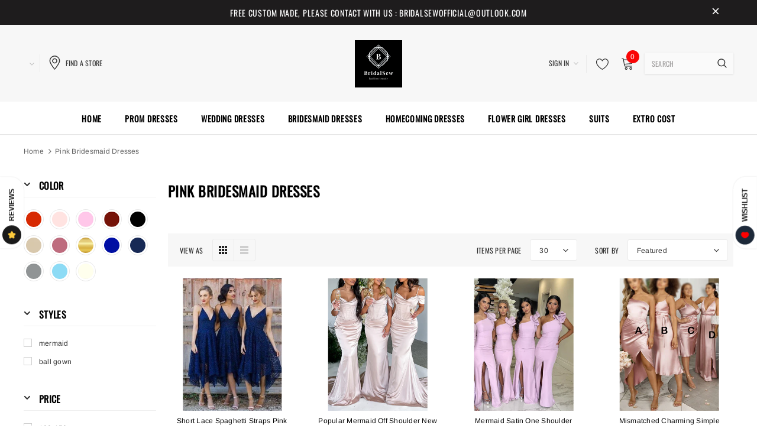

--- FILE ---
content_type: text/html; charset=utf-8
request_url: https://www.bridalsew.com/en-ca/collections/pink-bridemaid-dresses
body_size: 57789
content:
<!doctype html>
<!--[if lt IE 7]><html class="no-js lt-ie9 lt-ie8 lt-ie7" lang="en"> <![endif]-->
<!--[if IE 7]><html class="no-js lt-ie9 lt-ie8" lang="en"> <![endif]-->
<!--[if IE 8]><html class="no-js lt-ie9" lang="en"> <![endif]-->
<!--[if IE 9 ]><html class="ie9 no-js"> <![endif]-->
<!--[if (gt IE 9)|!(IE)]><!--> <html class="no-js"> <!--<![endif]-->
<head>
  <!-- Basic page needs ================================================== -->
  <meta charset="utf-8">
  <meta http-equiv="X-UA-Compatible" content="IE=edge,chrome=1">
  <meta name="p:domain_verify" content="1e53a533ef539aff562cfd136e541235"/>
  <meta name="p:domain_verify" content="7060fcb4bb2b3590bb1e75de82f19d72"/>
  <!-- Title and description ================================================== -->
  <title>
  Pink Bridesmaid Dresses &ndash; bridalsew
  </title>

  

  <!-- Product meta ================================================== -->
  


  <meta property="og:type" content="website">
  <meta property="og:title" content="Pink Bridesmaid Dresses">
  



  <meta property="og:url" content="https://www.bridalsew.com/en-ca/collections/pink-bridemaid-dresses">
  <meta property="og:site_name" content="bridalsew">
  <!-- /snippets/twitter-card.liquid -->









  <!-- Helpers ================================================== -->
  <link rel="canonical" href="https://www.bridalsew.com/en-ca/collections/pink-bridemaid-dresses">
  <meta name="viewport" content="width=device-width, initial-scale=1, maximum-scale=1, user-scalable=0, minimal-ui">
  
  <!-- Favicon -->
  
  
  <!-- Styles -->
  <link href="//www.bridalsew.com/cdn/shop/t/5/assets/vendor.min.css?v=44231608138933591201625748832" rel="stylesheet" type="text/css" media="all" />
<link href="//www.bridalsew.com/cdn/shop/t/5/assets/theme-styles.scss.css?v=184297116656650387301764753018" rel="stylesheet" type="text/css" media="all" />
<link href="//www.bridalsew.com/cdn/shop/t/5/assets/theme-styles-responsive.scss.css?v=15119691680372527501625748855" rel="stylesheet" type="text/css" media="all" />
  
   <!-- Scripts -->
  <script src="//www.bridalsew.com/cdn/shop/t/5/assets/jquery.min.js?v=56888366816115934351625748826" type="text/javascript"></script>
<script src="//www.bridalsew.com/cdn/shop/t/5/assets/jquery-cookie.min.js?v=72365755745404048181625748825" type="text/javascript"></script>
<script src="//www.bridalsew.com/cdn/shop/t/5/assets/lazysizes.min.js?v=84414966064882348651625748828" type="text/javascript"></script>

<script>
  window.lazySizesConfig = window.lazySizesConfig || {};
  lazySizesConfig.loadMode = 1;
  window.lazySizesConfig.init = false;
  lazySizes.init();


  document.documentElement.className = document.documentElement.className.replace('no-js', 'js');
  window.ajax_cart = "normal";
  window.label_sale = "discount_sale";
  window.money_format = "${{amount}}";
  window.shop_currency = "USD";
  window.show_multiple_currencies = false;
  window.use_color_swatch = true;
  window.color_swatch_style = "variant_grouped";
  window.enable_sidebar_multiple_choice = true;
  window.file_url = "//www.bridalsew.com/cdn/shop/files/?v=2651";
  window.asset_url = "";
  window.router = "/en-ca";
  window.option_ptoduct1 = "size";
  window.option_ptoduct2 = "color";
  window.option_ptoduct3 = "option 3";
  
  window.inventory_text = {
      in_stock: "In stock",
      many_in_stock: "Translation missing: en.products.product.many_in_stock",
      out_of_stock: "Out of stock",
      add_to_cart: "Add to Cart",
      add_all_to_cart: "Add all to Cart",
      sold_out: "Sold out",
      select_options : "Select Options",
      unavailable: "Unavailable",
      remove: "Remove",
      no_more_product: "No more product",
      show_options: "Translation missing: en.products.product.show_options",
      hide_options: "Translation missing: en.products.product.hide_options",
      adding : "Translation missing: en.products.product.adding",
      thank_you : "Translation missing: en.products.product.thank_you",
      add_more : "Translation missing: en.products.product.add_more",
      cart_feedback : "Translation missing: en.products.product.cart_feedback",
      add_wishlist : "Add to Wish List",
      remove_wishlist : "Remove Wish List",
      add_compare : "Add to Compare",
      remove_compare : "Remove Compare",
      pre_order: "Pre Order",

      customlabel: "Custom Label",
      newlabel: "New",
      salelabel: "Sale",
      soldoutlabel: "Sold out",
      bundlelabel: "Bundle",

      message_compare : "You must select at least two products to compare!",
      message_iscart : "is added to your shopping cart.",
      previous: "Prev",
      next: "Next"
  };

  window.multi_lang = false;
  window.infinity_scroll_feature = false;
  window.newsletter_popup = false;

  /* Free Shipping Message */
  window.free_shipping_price = 800;

  window.free_shipping_text = {
    free_shipping_message_1: "You quality for free shipping!",
    free_shipping_message_2:"You are",
    free_shipping_message_3: "away from free shipping!",
    free_shipping_1: "Free",
    free_shipping_2: "TBD"
  };

  window.custom_engraving_price = 3000;

</script>

  <!-- Header hook for plugins ================================ -->
  <script>window.performance && window.performance.mark && window.performance.mark('shopify.content_for_header.start');</script><meta name="google-site-verification" content="3hv-eSdMX3GkozstK6Qn6JaU2RTzG6HL4rfGTr6K99M">
<meta name="facebook-domain-verification" content="ab3nelo6w8ufbu8lvgerto5weuzjsh">
<meta id="shopify-digital-wallet" name="shopify-digital-wallet" content="/55809835199/digital_wallets/dialog">
<meta name="shopify-checkout-api-token" content="610fc24d032830d6a3346eb49b27a528">
<meta id="in-context-paypal-metadata" data-shop-id="55809835199" data-venmo-supported="true" data-environment="production" data-locale="en_US" data-paypal-v4="true" data-currency="USD">
<link rel="alternate" type="application/atom+xml" title="Feed" href="/en-ca/collections/pink-bridemaid-dresses.atom" />
<link rel="next" href="/en-ca/collections/pink-bridemaid-dresses?page=2">
<link rel="alternate" hreflang="x-default" href="https://www.bridalsew.com/collections/pink-bridemaid-dresses">
<link rel="alternate" hreflang="en" href="https://www.bridalsew.com/collections/pink-bridemaid-dresses">
<link rel="alternate" hreflang="en-CA" href="https://www.bridalsew.com/en-ca/collections/pink-bridemaid-dresses">
<link rel="alternate" type="application/json+oembed" href="https://www.bridalsew.com/en-ca/collections/pink-bridemaid-dresses.oembed">
<script async="async" src="/checkouts/internal/preloads.js?locale=en-CA"></script>
<script id="shopify-features" type="application/json">{"accessToken":"610fc24d032830d6a3346eb49b27a528","betas":["rich-media-storefront-analytics"],"domain":"www.bridalsew.com","predictiveSearch":true,"shopId":55809835199,"locale":"en"}</script>
<script>var Shopify = Shopify || {};
Shopify.shop = "bridalsew.myshopify.com";
Shopify.locale = "en";
Shopify.currency = {"active":"USD","rate":"1.0"};
Shopify.country = "CA";
Shopify.theme = {"name":"Cos theme","id":124869836991,"schema_name":"Cospora","schema_version":"3.0.0","theme_store_id":null,"role":"main"};
Shopify.theme.handle = "null";
Shopify.theme.style = {"id":null,"handle":null};
Shopify.cdnHost = "www.bridalsew.com/cdn";
Shopify.routes = Shopify.routes || {};
Shopify.routes.root = "/en-ca/";</script>
<script type="module">!function(o){(o.Shopify=o.Shopify||{}).modules=!0}(window);</script>
<script>!function(o){function n(){var o=[];function n(){o.push(Array.prototype.slice.apply(arguments))}return n.q=o,n}var t=o.Shopify=o.Shopify||{};t.loadFeatures=n(),t.autoloadFeatures=n()}(window);</script>
<script id="shop-js-analytics" type="application/json">{"pageType":"collection"}</script>
<script defer="defer" async type="module" src="//www.bridalsew.com/cdn/shopifycloud/shop-js/modules/v2/client.init-shop-cart-sync_BT-GjEfc.en.esm.js"></script>
<script defer="defer" async type="module" src="//www.bridalsew.com/cdn/shopifycloud/shop-js/modules/v2/chunk.common_D58fp_Oc.esm.js"></script>
<script defer="defer" async type="module" src="//www.bridalsew.com/cdn/shopifycloud/shop-js/modules/v2/chunk.modal_xMitdFEc.esm.js"></script>
<script type="module">
  await import("//www.bridalsew.com/cdn/shopifycloud/shop-js/modules/v2/client.init-shop-cart-sync_BT-GjEfc.en.esm.js");
await import("//www.bridalsew.com/cdn/shopifycloud/shop-js/modules/v2/chunk.common_D58fp_Oc.esm.js");
await import("//www.bridalsew.com/cdn/shopifycloud/shop-js/modules/v2/chunk.modal_xMitdFEc.esm.js");

  window.Shopify.SignInWithShop?.initShopCartSync?.({"fedCMEnabled":true,"windoidEnabled":true});

</script>
<script>(function() {
  var isLoaded = false;
  function asyncLoad() {
    if (isLoaded) return;
    isLoaded = true;
    var urls = ["\/\/code.tidio.co\/s5egagbtp5zowmnacxey4zphntm2zwtx.js?shop=bridalsew.myshopify.com","https:\/\/a.mailmunch.co\/widgets\/site-921210-aa2c6076fd024065e33076df04cc13d4008591dc.js?shop=bridalsew.myshopify.com","https:\/\/img0.socialshopwave.com\/ssw-empty.js?shop=bridalsew.myshopify.com"];
    for (var i = 0; i < urls.length; i++) {
      var s = document.createElement('script');
      s.type = 'text/javascript';
      s.async = true;
      s.src = urls[i];
      var x = document.getElementsByTagName('script')[0];
      x.parentNode.insertBefore(s, x);
    }
  };
  if(window.attachEvent) {
    window.attachEvent('onload', asyncLoad);
  } else {
    window.addEventListener('load', asyncLoad, false);
  }
})();</script>
<script id="__st">var __st={"a":55809835199,"offset":-39600,"reqid":"edfd1548-9012-4316-a0ef-7051602d7359-1769368191","pageurl":"www.bridalsew.com\/en-ca\/collections\/pink-bridemaid-dresses","u":"4bef2eda0a3d","p":"collection","rtyp":"collection","rid":264529313983};</script>
<script>window.ShopifyPaypalV4VisibilityTracking = true;</script>
<script id="form-persister">!function(){'use strict';const t='contact',e='new_comment',n=[[t,t],['blogs',e],['comments',e],[t,'customer']],o='password',r='form_key',c=['recaptcha-v3-token','g-recaptcha-response','h-captcha-response',o],s=()=>{try{return window.sessionStorage}catch{return}},i='__shopify_v',u=t=>t.elements[r],a=function(){const t=[...n].map((([t,e])=>`form[action*='/${t}']:not([data-nocaptcha='true']) input[name='form_type'][value='${e}']`)).join(',');var e;return e=t,()=>e?[...document.querySelectorAll(e)].map((t=>t.form)):[]}();function m(t){const e=u(t);a().includes(t)&&(!e||!e.value)&&function(t){try{if(!s())return;!function(t){const e=s();if(!e)return;const n=u(t);if(!n)return;const o=n.value;o&&e.removeItem(o)}(t);const e=Array.from(Array(32),(()=>Math.random().toString(36)[2])).join('');!function(t,e){u(t)||t.append(Object.assign(document.createElement('input'),{type:'hidden',name:r})),t.elements[r].value=e}(t,e),function(t,e){const n=s();if(!n)return;const r=[...t.querySelectorAll(`input[type='${o}']`)].map((({name:t})=>t)),u=[...c,...r],a={};for(const[o,c]of new FormData(t).entries())u.includes(o)||(a[o]=c);n.setItem(e,JSON.stringify({[i]:1,action:t.action,data:a}))}(t,e)}catch(e){console.error('failed to persist form',e)}}(t)}const f=t=>{if('true'===t.dataset.persistBound)return;const e=function(t,e){const n=function(t){return'function'==typeof t.submit?t.submit:HTMLFormElement.prototype.submit}(t).bind(t);return function(){let t;return()=>{t||(t=!0,(()=>{try{e(),n()}catch(t){(t=>{console.error('form submit failed',t)})(t)}})(),setTimeout((()=>t=!1),250))}}()}(t,(()=>{m(t)}));!function(t,e){if('function'==typeof t.submit&&'function'==typeof e)try{t.submit=e}catch{}}(t,e),t.addEventListener('submit',(t=>{t.preventDefault(),e()})),t.dataset.persistBound='true'};!function(){function t(t){const e=(t=>{const e=t.target;return e instanceof HTMLFormElement?e:e&&e.form})(t);e&&m(e)}document.addEventListener('submit',t),document.addEventListener('DOMContentLoaded',(()=>{const e=a();for(const t of e)f(t);var n;n=document.body,new window.MutationObserver((t=>{for(const e of t)if('childList'===e.type&&e.addedNodes.length)for(const t of e.addedNodes)1===t.nodeType&&'FORM'===t.tagName&&a().includes(t)&&f(t)})).observe(n,{childList:!0,subtree:!0,attributes:!1}),document.removeEventListener('submit',t)}))}()}();</script>
<script integrity="sha256-4kQ18oKyAcykRKYeNunJcIwy7WH5gtpwJnB7kiuLZ1E=" data-source-attribution="shopify.loadfeatures" defer="defer" src="//www.bridalsew.com/cdn/shopifycloud/storefront/assets/storefront/load_feature-a0a9edcb.js" crossorigin="anonymous"></script>
<script data-source-attribution="shopify.dynamic_checkout.dynamic.init">var Shopify=Shopify||{};Shopify.PaymentButton=Shopify.PaymentButton||{isStorefrontPortableWallets:!0,init:function(){window.Shopify.PaymentButton.init=function(){};var t=document.createElement("script");t.src="https://www.bridalsew.com/cdn/shopifycloud/portable-wallets/latest/portable-wallets.en.js",t.type="module",document.head.appendChild(t)}};
</script>
<script data-source-attribution="shopify.dynamic_checkout.buyer_consent">
  function portableWalletsHideBuyerConsent(e){var t=document.getElementById("shopify-buyer-consent"),n=document.getElementById("shopify-subscription-policy-button");t&&n&&(t.classList.add("hidden"),t.setAttribute("aria-hidden","true"),n.removeEventListener("click",e))}function portableWalletsShowBuyerConsent(e){var t=document.getElementById("shopify-buyer-consent"),n=document.getElementById("shopify-subscription-policy-button");t&&n&&(t.classList.remove("hidden"),t.removeAttribute("aria-hidden"),n.addEventListener("click",e))}window.Shopify?.PaymentButton&&(window.Shopify.PaymentButton.hideBuyerConsent=portableWalletsHideBuyerConsent,window.Shopify.PaymentButton.showBuyerConsent=portableWalletsShowBuyerConsent);
</script>
<script data-source-attribution="shopify.dynamic_checkout.cart.bootstrap">document.addEventListener("DOMContentLoaded",(function(){function t(){return document.querySelector("shopify-accelerated-checkout-cart, shopify-accelerated-checkout")}if(t())Shopify.PaymentButton.init();else{new MutationObserver((function(e,n){t()&&(Shopify.PaymentButton.init(),n.disconnect())})).observe(document.body,{childList:!0,subtree:!0})}}));
</script>
<link id="shopify-accelerated-checkout-styles" rel="stylesheet" media="screen" href="https://www.bridalsew.com/cdn/shopifycloud/portable-wallets/latest/accelerated-checkout-backwards-compat.css" crossorigin="anonymous">
<style id="shopify-accelerated-checkout-cart">
        #shopify-buyer-consent {
  margin-top: 1em;
  display: inline-block;
  width: 100%;
}

#shopify-buyer-consent.hidden {
  display: none;
}

#shopify-subscription-policy-button {
  background: none;
  border: none;
  padding: 0;
  text-decoration: underline;
  font-size: inherit;
  cursor: pointer;
}

#shopify-subscription-policy-button::before {
  box-shadow: none;
}

      </style>

<script>window.performance && window.performance.mark && window.performance.mark('shopify.content_for_header.end');</script>

  <!--[if lt IE 9]>
  <script src="//html5shiv.googlecode.com/svn/trunk/html5.js" type="text/javascript"></script>
  <![endif]-->

  
  
  

  <script>
    Shopify.productOptionsMap = {};
    Shopify.quickViewOptionsMap = {};

    Shopify.updateOptionsInSelector = function(selectorIndex, wrapperSlt) {
        Shopify.optionsMap = wrapperSlt === '.product' ? Shopify.productOptionsMap : Shopify.quickViewOptionsMap;

        switch (selectorIndex) {
            case 0:
                var key = 'root';
                var selector = $(wrapperSlt + ' .single-option-selector:eq(0)');
                break;
            case 1:
                var key = $(wrapperSlt + ' .single-option-selector:eq(0)').val();
                var selector = $(wrapperSlt + ' .single-option-selector:eq(1)');
                break;
            case 2:
                var key = $(wrapperSlt + ' .single-option-selector:eq(0)').val();
                key += ' / ' + $(wrapperSlt + ' .single-option-selector:eq(1)').val();
                var selector = $(wrapperSlt + ' .single-option-selector:eq(2)');
        }

        var initialValue = selector.val();

        selector.empty();

        var availableOptions = Shopify.optionsMap[key];

        if (availableOptions && availableOptions.length) {
            for (var i = 0; i < availableOptions.length; i++) {
                var option = availableOptions[i];

                var newOption = $('<option></option>').val(option).html(option);

                selector.append(newOption);
            }

            $(wrapperSlt + ' .swatch[data-option-index="' + selectorIndex + '"] .swatch-element').each(function() {
                if ($.inArray($(this).attr('data-value'), availableOptions) !== -1) {
                    $(this).removeClass('soldout').find(':radio').removeAttr('disabled', 'disabled').removeAttr('checked');
                }
                else {
                    $(this).addClass('soldout').find(':radio').removeAttr('checked').attr('disabled', 'disabled');
                }
            });

            if ($.inArray(initialValue, availableOptions) !== -1) {
                selector.val(initialValue);
            }

            selector.trigger('change');
        };
    };

    Shopify.linkOptionSelectors = function(product, wrapperSlt) {
        // Building our mapping object.
        Shopify.optionsMap = wrapperSlt === '.product' ? Shopify.productOptionsMap : Shopify.quickViewOptionsMap;

        for (var i = 0; i < product.variants.length; i++) {
            var variant = product.variants[i];

            if (variant.available) {
                // Gathering values for the 1st drop-down.
                Shopify.optionsMap['root'] = Shopify.optionsMap['root'] || [];

                Shopify.optionsMap['root'].push(variant.option1);
                Shopify.optionsMap['root'] = Shopify.uniq(Shopify.optionsMap['root']);

                // Gathering values for the 2nd drop-down.
                if (product.options.length > 1) {
                var key = variant.option1;
                    Shopify.optionsMap[key] = Shopify.optionsMap[key] || [];
                    Shopify.optionsMap[key].push(variant.option2);
                    Shopify.optionsMap[key] = Shopify.uniq(Shopify.optionsMap[key]);
                }

                // Gathering values for the 3rd drop-down.
                if (product.options.length === 3) {
                    var key = variant.option1 + ' / ' + variant.option2;
                    Shopify.optionsMap[key] = Shopify.optionsMap[key] || [];
                    Shopify.optionsMap[key].push(variant.option3);
                    Shopify.optionsMap[key] = Shopify.uniq(Shopify.optionsMap[key]);
                }
            }
        };

        // Update options right away.
        Shopify.updateOptionsInSelector(0, wrapperSlt);

        if (product.options.length > 1) Shopify.updateOptionsInSelector(1, wrapperSlt);
        if (product.options.length === 3) Shopify.updateOptionsInSelector(2, wrapperSlt);

        // When there is an update in the first dropdown.
        $(wrapperSlt + " .single-option-selector:eq(0)").change(function() {
            Shopify.updateOptionsInSelector(1, wrapperSlt);
            if (product.options.length === 3) Shopify.updateOptionsInSelector(2, wrapperSlt);
            return true;
        });

        // When there is an update in the second dropdown.
        $(wrapperSlt + " .single-option-selector:eq(1)").change(function() {
            if (product.options.length === 3) Shopify.updateOptionsInSelector(2, wrapperSlt);
            return true;
        });
    };
</script>
<!-- BEGIN app block: shopify://apps/searchpie-seo-speed/blocks/sb-snippets/29f6c508-9bb9-4e93-9f98-b637b62f3552 -->



<!-- BEGIN app snippet: sb-detect-broken-link --><script></script><!-- END app snippet -->
<!-- BEGIN app snippet: internal-link --><script>
	
</script><!-- END app snippet -->
<!-- BEGIN app snippet: social-tags --><!-- SearchPie Social Tags -->


<!-- END SearchPie Social Tags --><!-- END app snippet -->
<!-- BEGIN app snippet: sb-nx -->

<!-- END app snippet -->
<!-- END SearchPie snippets -->
<!-- END app block --><link href="https://monorail-edge.shopifysvc.com" rel="dns-prefetch">
<script>(function(){if ("sendBeacon" in navigator && "performance" in window) {try {var session_token_from_headers = performance.getEntriesByType('navigation')[0].serverTiming.find(x => x.name == '_s').description;} catch {var session_token_from_headers = undefined;}var session_cookie_matches = document.cookie.match(/_shopify_s=([^;]*)/);var session_token_from_cookie = session_cookie_matches && session_cookie_matches.length === 2 ? session_cookie_matches[1] : "";var session_token = session_token_from_headers || session_token_from_cookie || "";function handle_abandonment_event(e) {var entries = performance.getEntries().filter(function(entry) {return /monorail-edge.shopifysvc.com/.test(entry.name);});if (!window.abandonment_tracked && entries.length === 0) {window.abandonment_tracked = true;var currentMs = Date.now();var navigation_start = performance.timing.navigationStart;var payload = {shop_id: 55809835199,url: window.location.href,navigation_start,duration: currentMs - navigation_start,session_token,page_type: "collection"};window.navigator.sendBeacon("https://monorail-edge.shopifysvc.com/v1/produce", JSON.stringify({schema_id: "online_store_buyer_site_abandonment/1.1",payload: payload,metadata: {event_created_at_ms: currentMs,event_sent_at_ms: currentMs}}));}}window.addEventListener('pagehide', handle_abandonment_event);}}());</script>
<script id="web-pixels-manager-setup">(function e(e,d,r,n,o){if(void 0===o&&(o={}),!Boolean(null===(a=null===(i=window.Shopify)||void 0===i?void 0:i.analytics)||void 0===a?void 0:a.replayQueue)){var i,a;window.Shopify=window.Shopify||{};var t=window.Shopify;t.analytics=t.analytics||{};var s=t.analytics;s.replayQueue=[],s.publish=function(e,d,r){return s.replayQueue.push([e,d,r]),!0};try{self.performance.mark("wpm:start")}catch(e){}var l=function(){var e={modern:/Edge?\/(1{2}[4-9]|1[2-9]\d|[2-9]\d{2}|\d{4,})\.\d+(\.\d+|)|Firefox\/(1{2}[4-9]|1[2-9]\d|[2-9]\d{2}|\d{4,})\.\d+(\.\d+|)|Chrom(ium|e)\/(9{2}|\d{3,})\.\d+(\.\d+|)|(Maci|X1{2}).+ Version\/(15\.\d+|(1[6-9]|[2-9]\d|\d{3,})\.\d+)([,.]\d+|)( \(\w+\)|)( Mobile\/\w+|) Safari\/|Chrome.+OPR\/(9{2}|\d{3,})\.\d+\.\d+|(CPU[ +]OS|iPhone[ +]OS|CPU[ +]iPhone|CPU IPhone OS|CPU iPad OS)[ +]+(15[._]\d+|(1[6-9]|[2-9]\d|\d{3,})[._]\d+)([._]\d+|)|Android:?[ /-](13[3-9]|1[4-9]\d|[2-9]\d{2}|\d{4,})(\.\d+|)(\.\d+|)|Android.+Firefox\/(13[5-9]|1[4-9]\d|[2-9]\d{2}|\d{4,})\.\d+(\.\d+|)|Android.+Chrom(ium|e)\/(13[3-9]|1[4-9]\d|[2-9]\d{2}|\d{4,})\.\d+(\.\d+|)|SamsungBrowser\/([2-9]\d|\d{3,})\.\d+/,legacy:/Edge?\/(1[6-9]|[2-9]\d|\d{3,})\.\d+(\.\d+|)|Firefox\/(5[4-9]|[6-9]\d|\d{3,})\.\d+(\.\d+|)|Chrom(ium|e)\/(5[1-9]|[6-9]\d|\d{3,})\.\d+(\.\d+|)([\d.]+$|.*Safari\/(?![\d.]+ Edge\/[\d.]+$))|(Maci|X1{2}).+ Version\/(10\.\d+|(1[1-9]|[2-9]\d|\d{3,})\.\d+)([,.]\d+|)( \(\w+\)|)( Mobile\/\w+|) Safari\/|Chrome.+OPR\/(3[89]|[4-9]\d|\d{3,})\.\d+\.\d+|(CPU[ +]OS|iPhone[ +]OS|CPU[ +]iPhone|CPU IPhone OS|CPU iPad OS)[ +]+(10[._]\d+|(1[1-9]|[2-9]\d|\d{3,})[._]\d+)([._]\d+|)|Android:?[ /-](13[3-9]|1[4-9]\d|[2-9]\d{2}|\d{4,})(\.\d+|)(\.\d+|)|Mobile Safari.+OPR\/([89]\d|\d{3,})\.\d+\.\d+|Android.+Firefox\/(13[5-9]|1[4-9]\d|[2-9]\d{2}|\d{4,})\.\d+(\.\d+|)|Android.+Chrom(ium|e)\/(13[3-9]|1[4-9]\d|[2-9]\d{2}|\d{4,})\.\d+(\.\d+|)|Android.+(UC? ?Browser|UCWEB|U3)[ /]?(15\.([5-9]|\d{2,})|(1[6-9]|[2-9]\d|\d{3,})\.\d+)\.\d+|SamsungBrowser\/(5\.\d+|([6-9]|\d{2,})\.\d+)|Android.+MQ{2}Browser\/(14(\.(9|\d{2,})|)|(1[5-9]|[2-9]\d|\d{3,})(\.\d+|))(\.\d+|)|K[Aa][Ii]OS\/(3\.\d+|([4-9]|\d{2,})\.\d+)(\.\d+|)/},d=e.modern,r=e.legacy,n=navigator.userAgent;return n.match(d)?"modern":n.match(r)?"legacy":"unknown"}(),u="modern"===l?"modern":"legacy",c=(null!=n?n:{modern:"",legacy:""})[u],f=function(e){return[e.baseUrl,"/wpm","/b",e.hashVersion,"modern"===e.buildTarget?"m":"l",".js"].join("")}({baseUrl:d,hashVersion:r,buildTarget:u}),m=function(e){var d=e.version,r=e.bundleTarget,n=e.surface,o=e.pageUrl,i=e.monorailEndpoint;return{emit:function(e){var a=e.status,t=e.errorMsg,s=(new Date).getTime(),l=JSON.stringify({metadata:{event_sent_at_ms:s},events:[{schema_id:"web_pixels_manager_load/3.1",payload:{version:d,bundle_target:r,page_url:o,status:a,surface:n,error_msg:t},metadata:{event_created_at_ms:s}}]});if(!i)return console&&console.warn&&console.warn("[Web Pixels Manager] No Monorail endpoint provided, skipping logging."),!1;try{return self.navigator.sendBeacon.bind(self.navigator)(i,l)}catch(e){}var u=new XMLHttpRequest;try{return u.open("POST",i,!0),u.setRequestHeader("Content-Type","text/plain"),u.send(l),!0}catch(e){return console&&console.warn&&console.warn("[Web Pixels Manager] Got an unhandled error while logging to Monorail."),!1}}}}({version:r,bundleTarget:l,surface:e.surface,pageUrl:self.location.href,monorailEndpoint:e.monorailEndpoint});try{o.browserTarget=l,function(e){var d=e.src,r=e.async,n=void 0===r||r,o=e.onload,i=e.onerror,a=e.sri,t=e.scriptDataAttributes,s=void 0===t?{}:t,l=document.createElement("script"),u=document.querySelector("head"),c=document.querySelector("body");if(l.async=n,l.src=d,a&&(l.integrity=a,l.crossOrigin="anonymous"),s)for(var f in s)if(Object.prototype.hasOwnProperty.call(s,f))try{l.dataset[f]=s[f]}catch(e){}if(o&&l.addEventListener("load",o),i&&l.addEventListener("error",i),u)u.appendChild(l);else{if(!c)throw new Error("Did not find a head or body element to append the script");c.appendChild(l)}}({src:f,async:!0,onload:function(){if(!function(){var e,d;return Boolean(null===(d=null===(e=window.Shopify)||void 0===e?void 0:e.analytics)||void 0===d?void 0:d.initialized)}()){var d=window.webPixelsManager.init(e)||void 0;if(d){var r=window.Shopify.analytics;r.replayQueue.forEach((function(e){var r=e[0],n=e[1],o=e[2];d.publishCustomEvent(r,n,o)})),r.replayQueue=[],r.publish=d.publishCustomEvent,r.visitor=d.visitor,r.initialized=!0}}},onerror:function(){return m.emit({status:"failed",errorMsg:"".concat(f," has failed to load")})},sri:function(e){var d=/^sha384-[A-Za-z0-9+/=]+$/;return"string"==typeof e&&d.test(e)}(c)?c:"",scriptDataAttributes:o}),m.emit({status:"loading"})}catch(e){m.emit({status:"failed",errorMsg:(null==e?void 0:e.message)||"Unknown error"})}}})({shopId: 55809835199,storefrontBaseUrl: "https://www.bridalsew.com",extensionsBaseUrl: "https://extensions.shopifycdn.com/cdn/shopifycloud/web-pixels-manager",monorailEndpoint: "https://monorail-edge.shopifysvc.com/unstable/produce_batch",surface: "storefront-renderer",enabledBetaFlags: ["2dca8a86"],webPixelsConfigList: [{"id":"1772716284","configuration":"{\"tagID\":\"2613239893706\"}","eventPayloadVersion":"v1","runtimeContext":"STRICT","scriptVersion":"18031546ee651571ed29edbe71a3550b","type":"APP","apiClientId":3009811,"privacyPurposes":["ANALYTICS","MARKETING","SALE_OF_DATA"],"dataSharingAdjustments":{"protectedCustomerApprovalScopes":["read_customer_address","read_customer_email","read_customer_name","read_customer_personal_data","read_customer_phone"]}},{"id":"431915260","configuration":"{\"config\":\"{\\\"pixel_id\\\":\\\"AW-368927870\\\",\\\"target_country\\\":\\\"US\\\",\\\"gtag_events\\\":[{\\\"type\\\":\\\"search\\\",\\\"action_label\\\":\\\"AW-368927870\\\/PQPkCPDu8ZICEP7I9a8B\\\"},{\\\"type\\\":\\\"begin_checkout\\\",\\\"action_label\\\":\\\"AW-368927870\\\/2flyCO3u8ZICEP7I9a8B\\\"},{\\\"type\\\":\\\"view_item\\\",\\\"action_label\\\":[\\\"AW-368927870\\\/ic-ICOfu8ZICEP7I9a8B\\\",\\\"MC-YZEQT9CN78\\\"]},{\\\"type\\\":\\\"purchase\\\",\\\"action_label\\\":[\\\"AW-368927870\\\/HD9QCOTu8ZICEP7I9a8B\\\",\\\"MC-YZEQT9CN78\\\"]},{\\\"type\\\":\\\"page_view\\\",\\\"action_label\\\":[\\\"AW-368927870\\\/N5ufCOHu8ZICEP7I9a8B\\\",\\\"MC-YZEQT9CN78\\\"]},{\\\"type\\\":\\\"add_payment_info\\\",\\\"action_label\\\":\\\"AW-368927870\\\/C9JoCPPu8ZICEP7I9a8B\\\"},{\\\"type\\\":\\\"add_to_cart\\\",\\\"action_label\\\":\\\"AW-368927870\\\/Al6qCOru8ZICEP7I9a8B\\\"}],\\\"enable_monitoring_mode\\\":false}\"}","eventPayloadVersion":"v1","runtimeContext":"OPEN","scriptVersion":"b2a88bafab3e21179ed38636efcd8a93","type":"APP","apiClientId":1780363,"privacyPurposes":[],"dataSharingAdjustments":{"protectedCustomerApprovalScopes":["read_customer_address","read_customer_email","read_customer_name","read_customer_personal_data","read_customer_phone"]}},{"id":"159809788","configuration":"{\"pixel_id\":\"472163600706425\",\"pixel_type\":\"facebook_pixel\",\"metaapp_system_user_token\":\"-\"}","eventPayloadVersion":"v1","runtimeContext":"OPEN","scriptVersion":"ca16bc87fe92b6042fbaa3acc2fbdaa6","type":"APP","apiClientId":2329312,"privacyPurposes":["ANALYTICS","MARKETING","SALE_OF_DATA"],"dataSharingAdjustments":{"protectedCustomerApprovalScopes":["read_customer_address","read_customer_email","read_customer_name","read_customer_personal_data","read_customer_phone"]}},{"id":"shopify-app-pixel","configuration":"{}","eventPayloadVersion":"v1","runtimeContext":"STRICT","scriptVersion":"0450","apiClientId":"shopify-pixel","type":"APP","privacyPurposes":["ANALYTICS","MARKETING"]},{"id":"shopify-custom-pixel","eventPayloadVersion":"v1","runtimeContext":"LAX","scriptVersion":"0450","apiClientId":"shopify-pixel","type":"CUSTOM","privacyPurposes":["ANALYTICS","MARKETING"]}],isMerchantRequest: false,initData: {"shop":{"name":"bridalsew","paymentSettings":{"currencyCode":"USD"},"myshopifyDomain":"bridalsew.myshopify.com","countryCode":"US","storefrontUrl":"https:\/\/www.bridalsew.com\/en-ca"},"customer":null,"cart":null,"checkout":null,"productVariants":[],"purchasingCompany":null},},"https://www.bridalsew.com/cdn","fcfee988w5aeb613cpc8e4bc33m6693e112",{"modern":"","legacy":""},{"shopId":"55809835199","storefrontBaseUrl":"https:\/\/www.bridalsew.com","extensionBaseUrl":"https:\/\/extensions.shopifycdn.com\/cdn\/shopifycloud\/web-pixels-manager","surface":"storefront-renderer","enabledBetaFlags":"[\"2dca8a86\"]","isMerchantRequest":"false","hashVersion":"fcfee988w5aeb613cpc8e4bc33m6693e112","publish":"custom","events":"[[\"page_viewed\",{}],[\"collection_viewed\",{\"collection\":{\"id\":\"264529313983\",\"title\":\"Pink Bridesmaid Dresses\",\"productVariants\":[{\"price\":{\"amount\":139.99,\"currencyCode\":\"USD\"},\"product\":{\"title\":\"Short Lace Spaghetti Straps Pink Navy Blue Bridesmaid Dresses BD039\",\"vendor\":\"bridalsew\",\"id\":\"6662648201407\",\"untranslatedTitle\":\"Short Lace Spaghetti Straps Pink Navy Blue Bridesmaid Dresses BD039\",\"url\":\"\/en-ca\/products\/short-lace-spaghetti-straps-burgundy-pink-navy-blue-bridesmaid-dresses-bd039\",\"type\":\"bridesmaid dresses\"},\"id\":\"39719906541759\",\"image\":{\"src\":\"\/\/www.bridalsew.com\/cdn\/shop\/products\/ShortLaceSpaghettiStrapsBurgundyPinkNavyBlueBridesmaidDressesBD0391.jpg?v=1621565148\"},\"sku\":null,\"title\":\"Custom Size \/ Picture Color\",\"untranslatedTitle\":\"Custom Size \/ Picture Color\"},{\"price\":{\"amount\":169.99,\"currencyCode\":\"USD\"},\"product\":{\"title\":\"Popular Mermaid Off Shoulder New Elegant Long Beach Formal Bridesmaid Dresses BD237\",\"vendor\":\"bridalsew\",\"id\":\"8107006853372\",\"untranslatedTitle\":\"Popular Mermaid Off Shoulder New Elegant Long Beach Formal Bridesmaid Dresses BD237\",\"url\":\"\/en-ca\/products\/popular-mermaid-off-shoulder-new-elegant-long-beach-formal-bridesmaid-dresses-bd237\",\"type\":\"bridesmaid dresses\"},\"id\":\"44512166543612\",\"image\":{\"src\":\"\/\/www.bridalsew.com\/cdn\/shop\/files\/PopularMermaidOffShoulderNewElegantLongBeachFormalBridesmaidDressesBD2371.jpg?v=1691558619\"},\"sku\":null,\"title\":\"US0 \/ Picture Color\",\"untranslatedTitle\":\"US0 \/ Picture Color\"},{\"price\":{\"amount\":169.99,\"currencyCode\":\"USD\"},\"product\":{\"title\":\"Mermaid Satin One Shoulder Unique Elegant Long Beach Formal Bridesmaid Dresses with SlitBD234\",\"vendor\":\"bridalsew\",\"id\":\"8105369469180\",\"untranslatedTitle\":\"Mermaid Satin One Shoulder Unique Elegant Long Beach Formal Bridesmaid Dresses with SlitBD234\",\"url\":\"\/en-ca\/products\/mermaid-satin-one-shoulder-unique-elegant-long-beach-formal-bridesmaid-dresses-with-slitbd234\",\"type\":\"bridesmaid dresses\"},\"id\":\"44507992260860\",\"image\":{\"src\":\"\/\/www.bridalsew.com\/cdn\/shop\/files\/MermaidSatinOneShoulderUniqueElegantLongBeachFormalBridesmaidDresseswithSlitBD2341.jpg?v=1691378812\"},\"sku\":null,\"title\":\"US0 \/ Picture Color\",\"untranslatedTitle\":\"US0 \/ Picture Color\"},{\"price\":{\"amount\":159.99,\"currencyCode\":\"USD\"},\"product\":{\"title\":\"Mismatched Charming Simple Spaghetti Straps Best Elegant Long Popular Bridesmaid Dresses BD214\",\"vendor\":\"bridalsew\",\"id\":\"7987407945980\",\"untranslatedTitle\":\"Mismatched Charming Simple Spaghetti Straps Best Elegant Long Popular Bridesmaid Dresses BD214\",\"url\":\"\/en-ca\/products\/mismatched-charming-simple-spaghetti-straps-best-elegant-long-popular-bridesmaid-dresses-bd214\",\"type\":\"bridesmaid dresses\"},\"id\":\"44122143949052\",\"image\":{\"src\":\"\/\/www.bridalsew.com\/cdn\/shop\/products\/MismatchedCharmingSimpleSpaghettiStrapsBestElegantLongPopularBridesmaidDressesBD214_2.jpg?v=1673940291\"},\"sku\":null,\"title\":\"US0 \/ Picture Color \/ A\",\"untranslatedTitle\":\"US0 \/ Picture Color \/ A\"},{\"price\":{\"amount\":159.99,\"currencyCode\":\"USD\"},\"product\":{\"title\":\"Mismatched Cheap Pink Simple Spaghetti Straps New Elegant Long Formal Bridesmaid Dresses BD213\",\"vendor\":\"bridalsew\",\"id\":\"7987401359612\",\"untranslatedTitle\":\"Mismatched Cheap Pink Simple Spaghetti Straps New Elegant Long Formal Bridesmaid Dresses BD213\",\"url\":\"\/en-ca\/products\/mismatched-cheap-pink-simple-spaghetti-straps-new-elegant-long-formal-bridesmaid-dresses-bd213\",\"type\":\"bridesmaid dresses\"},\"id\":\"44122128253180\",\"image\":{\"src\":\"\/\/www.bridalsew.com\/cdn\/shop\/products\/MismatchedCheapPinkSimpleSpaghettiStrapsNewElegantLongFormalBridesmaidDressesBD213_1.jpg?v=1673939907\"},\"sku\":null,\"title\":\"US0 \/ Picture Color \/ A\",\"untranslatedTitle\":\"US0 \/ Picture Color \/ A\"},{\"price\":{\"amount\":176.99,\"currencyCode\":\"USD\"},\"product\":{\"title\":\"Charming Popular Off the Shoulder New Plus Size Modest Long Formal Bridesmaid Dresses BD207\",\"vendor\":\"bridalsew\",\"id\":\"7984856137980\",\"untranslatedTitle\":\"Charming Popular Off the Shoulder New Plus Size Modest Long Formal Bridesmaid Dresses BD207\",\"url\":\"\/en-ca\/products\/charming-popular-off-the-shoulder-new-plus-size-modest-long-formal-bridesmaid-dresses-bd207\",\"type\":\"bridesmaid dresses\"},\"id\":\"44113656283388\",\"image\":{\"src\":\"\/\/www.bridalsew.com\/cdn\/shop\/products\/CharmingPopularOfftheShoulderNewPlusSizeModestLongFormalBridesmaidDressesBD207_2.jpg?v=1673785774\"},\"sku\":null,\"title\":\"US0 \/ Picture Color\",\"untranslatedTitle\":\"US0 \/ Picture Color\"},{\"price\":{\"amount\":169.0,\"currencyCode\":\"USD\"},\"product\":{\"title\":\"One Shoulder Pink Simple Popular Mermaid Plus Size Elegant Long Formal Bridesmaid Dresses BD201\",\"vendor\":\"bridalsew\",\"id\":\"7984787128572\",\"untranslatedTitle\":\"One Shoulder Pink Simple Popular Mermaid Plus Size Elegant Long Formal Bridesmaid Dresses BD201\",\"url\":\"\/en-ca\/products\/one-shoulder-pink-simple-popular-mermaid-plus-size-elegant-long-formal-bridesmaid-dresses-bd201\",\"type\":\"bridesmaid dresses\"},\"id\":\"44113492508924\",\"image\":{\"src\":\"\/\/www.bridalsew.com\/cdn\/shop\/products\/OneShoulderPinkSimplePopularMermaidPlusSizeElegantLongFormalBridesmaidDressesBD201_1.jpg?v=1673785704\"},\"sku\":null,\"title\":\"US0 \/ Picture Color\",\"untranslatedTitle\":\"US0 \/ Picture Color\"},{\"price\":{\"amount\":169.0,\"currencyCode\":\"USD\"},\"product\":{\"title\":\"Mermaid Elegant Sleeveless Satin Plus SizePopular Best Long Formal Bridesmaid Dresses BD200\",\"vendor\":\"bridalsew\",\"id\":\"7984730439932\",\"untranslatedTitle\":\"Mermaid Elegant Sleeveless Satin Plus SizePopular Best Long Formal Bridesmaid Dresses BD200\",\"url\":\"\/en-ca\/products\/mermaid-elegant-sleeveless-satin-plus-sizepopular-best-long-formal-bridesmaid-dresses-bd200\",\"type\":\"bridesmaid dresses\"},\"id\":\"44113292099836\",\"image\":{\"src\":\"\/\/www.bridalsew.com\/cdn\/shop\/products\/MermaidElegantSleevelessSatinPlusSizePopularBestLongFormalBridesmaidDressesBD200_2.jpg?v=1673785695\"},\"sku\":null,\"title\":\"US0 \/ Picture Color\",\"untranslatedTitle\":\"US0 \/ Picture Color\"},{\"price\":{\"amount\":169.0,\"currencyCode\":\"USD\"},\"product\":{\"title\":\"Mismatched Orange Mermaid Popular Satin Plus Size Elegant Long Formal Bridesmaid Dresses BD197\",\"vendor\":\"bridalsew\",\"id\":\"7984726016252\",\"untranslatedTitle\":\"Mismatched Orange Mermaid Popular Satin Plus Size Elegant Long Formal Bridesmaid Dresses BD197\",\"url\":\"\/en-ca\/products\/mismatched-orange-mermaid-popular-satin-plus-size-elegant-long-formal-bridesmaid-dresses-bd197\",\"type\":\"bridesmaid dresses\"},\"id\":\"44113281024252\",\"image\":{\"src\":\"\/\/www.bridalsew.com\/cdn\/shop\/products\/MismatchedOrangeMermaidPopularSatinPlusSizeElegantLongFormalBridesmaidDressesBD197_2.jpg?v=1673785649\"},\"sku\":null,\"title\":\"US0 \/ Picture Color\",\"untranslatedTitle\":\"US0 \/ Picture Color\"},{\"price\":{\"amount\":169.0,\"currencyCode\":\"USD\"},\"product\":{\"title\":\"Black Mermaid Strapless Satin Plus Size Custom Long Formal Bridesmaid Dresses BD195\",\"vendor\":\"bridalsew\",\"id\":\"7984717267196\",\"untranslatedTitle\":\"Black Mermaid Strapless Satin Plus Size Custom Long Formal Bridesmaid Dresses BD195\",\"url\":\"\/en-ca\/products\/black-mermaid-strapless-satin-plus-size-custom-long-formal-bridesmaid-dresses-bd195\",\"type\":\"bridesmaid dresses\"},\"id\":\"44113265131772\",\"image\":{\"src\":\"\/\/www.bridalsew.com\/cdn\/shop\/products\/BlackMermaidStraplessSatinPlusSizeCustomLongFormalBridesmaidDressesBD195_1.jpg?v=1673785633\"},\"sku\":null,\"title\":\"US0 \/ Picture Color\",\"untranslatedTitle\":\"US0 \/ Picture Color\"},{\"price\":{\"amount\":159.99,\"currencyCode\":\"USD\"},\"product\":{\"title\":\"White Champagne Pink Grey Mermaid Simple Spaghetti Straps Long Prom Dresses, Bridesmaid Dresses  PD1092\",\"vendor\":\"bridalsew\",\"id\":\"7945822044412\",\"untranslatedTitle\":\"White Champagne Pink Grey Mermaid Simple Spaghetti Straps Long Prom Dresses, Bridesmaid Dresses  PD1092\",\"url\":\"\/en-ca\/products\/white-champagne-pink-grey-mermaid-simple-spaghetti-straps-long-prom-dresses-bridesmaid-dresses-pd1092\",\"type\":\"prom dresses\"},\"id\":\"43985171841276\",\"image\":{\"src\":\"\/\/www.bridalsew.com\/cdn\/shop\/products\/WhiteChampagnePinkGreyMermaidSimpleSpaghettiStrapsLongPromDresses_BridesmaidDressesPD10923.jpg?v=1668675622\"},\"sku\":null,\"title\":\"US0 \/ Picture Color Pink\",\"untranslatedTitle\":\"US0 \/ Picture Color Pink\"},{\"price\":{\"amount\":159.99,\"currencyCode\":\"USD\"},\"product\":{\"title\":\"Black Champagne Pink Green Mermaid Simple Spaghetti Straps Long Prom Dresses, Bridesmaid Dresses  PD1091\",\"vendor\":\"bridalsew\",\"id\":\"7945764274428\",\"untranslatedTitle\":\"Black Champagne Pink Green Mermaid Simple Spaghetti Straps Long Prom Dresses, Bridesmaid Dresses  PD1091\",\"url\":\"\/en-ca\/products\/black-champagne-pink-green-mermaid-simple-spaghetti-straps-long-prom-dresses-bridesmaid-dresses-pd1091\",\"type\":\"prom dresses\"},\"id\":\"43984868638972\",\"image\":{\"src\":\"\/\/www.bridalsew.com\/cdn\/shop\/products\/BlackChampagnePinkGreenMermaidSimpleSpaghettiStrapsLongPromDresses_BridesmaidDressesPD10915.jpg?v=1668673800\"},\"sku\":null,\"title\":\"US0 \/ Picture Color Pink\",\"untranslatedTitle\":\"US0 \/ Picture Color Pink\"},{\"price\":{\"amount\":169.0,\"currencyCode\":\"USD\"},\"product\":{\"title\":\"Mermaid Sleeveless Satin Plus Size Custom Long Formal Bridesmaid Dresses BD194\",\"vendor\":\"bridalsew\",\"id\":\"7860898693372\",\"untranslatedTitle\":\"Mermaid Sleeveless Satin Plus Size Custom Long Formal Bridesmaid Dresses BD194\",\"url\":\"\/en-ca\/products\/mermaid-sleeveless-satin-plus-size-custom-long-formal-bridesmaid-dresses-bd194\",\"type\":\"bridesmaid dresses\"},\"id\":\"43731545719036\",\"image\":{\"src\":\"\/\/www.bridalsew.com\/cdn\/shop\/products\/MermaidSleevelessSatinPlusSizeCustomLongFormalBridesmaidDressesBD1941.jpg?v=1663143662\"},\"sku\":null,\"title\":\"US0 \/ Picture Color\",\"untranslatedTitle\":\"US0 \/ Picture Color\"},{\"price\":{\"amount\":169.99,\"currencyCode\":\"USD\"},\"product\":{\"title\":\"Pink Spaghetti Straps Sleeveless Unique Long Formal Bridesmaid Dresses BD189\",\"vendor\":\"bridalsew\",\"id\":\"7860882342140\",\"untranslatedTitle\":\"Pink Spaghetti Straps Sleeveless Unique Long Formal Bridesmaid Dresses BD189\",\"url\":\"\/en-ca\/products\/pink-spaghetti-straps-sleeveless-unique-long-formal-bridesmaid-dresses-bd189\",\"type\":\"bridesmaid dresses\"},\"id\":\"43731509641468\",\"image\":{\"src\":\"\/\/www.bridalsew.com\/cdn\/shop\/products\/PinkSpaghettiSreapsSleevelessUniqueLongFormalBridesmaidDressesBD1891.jpg?v=1663142696\"},\"sku\":null,\"title\":\"US0 \/ Picture Color\",\"untranslatedTitle\":\"US0 \/ Picture Color\"},{\"price\":{\"amount\":169.99,\"currencyCode\":\"USD\"},\"product\":{\"title\":\"Pink Mismatched Unique Elegant Floor-Length Mermaid Long Formal Bridesmaid Dresses BD186\",\"vendor\":\"bridalsew\",\"id\":\"7860873756924\",\"untranslatedTitle\":\"Pink Mismatched Unique Elegant Floor-Length Mermaid Long Formal Bridesmaid Dresses BD186\",\"url\":\"\/en-ca\/products\/pink-mismatched-unique-elegant-floor-length-mermaid-long-formal-bridesmaid-dresses-bd186\",\"type\":\"\"},\"id\":\"43731483459836\",\"image\":{\"src\":\"\/\/www.bridalsew.com\/cdn\/shop\/products\/PinkMismatchedUniqueElegantFloor-LengthMermaidLongFormalBridesmaidDressesBD1862.jpg?v=1663142199\"},\"sku\":null,\"title\":\"Custom Size \/ Picture Color \/ A\",\"untranslatedTitle\":\"Custom Size \/ Picture Color \/ A\"},{\"price\":{\"amount\":169.99,\"currencyCode\":\"USD\"},\"product\":{\"title\":\"Mermaid Hot Pink Slit Straps Simple Elegant Long Formal Bridesmaid Dresses BD176\",\"vendor\":\"bridalsew\",\"id\":\"7839922061564\",\"untranslatedTitle\":\"Mermaid Hot Pink Slit Straps Simple Elegant Long Formal Bridesmaid Dresses BD176\",\"url\":\"\/en-ca\/products\/mermaid-hot-pink-slit-straps-simple-elegant-long-formal-bridesmaid-dresses-bd176\",\"type\":\"bridesmaid dresses\"},\"id\":\"43670666445052\",\"image\":{\"src\":\"\/\/www.bridalsew.com\/cdn\/shop\/products\/MermaidHotPinkSlitStrapsSimpleElegantLongFormalBridesmaidDressesBD1761.jpg?v=1661844351\"},\"sku\":null,\"title\":\"US0 \/ Picture Color\",\"untranslatedTitle\":\"US0 \/ Picture Color\"},{\"price\":{\"amount\":169.99,\"currencyCode\":\"USD\"},\"product\":{\"title\":\"Charming Mismatched Pink Mermaid Elegant Long Formal Bridesmaid Dresses BD168\",\"vendor\":\"bridalsew\",\"id\":\"7839678103804\",\"untranslatedTitle\":\"Charming Mismatched Pink Mermaid Elegant Long Formal Bridesmaid Dresses BD168\",\"url\":\"\/en-ca\/products\/charming-mismatched-pink-mermaid-elegant-long-formal-bridesmaid-dresses-bd168\",\"type\":\"bridesmaid dresses\"},\"id\":\"43670005809404\",\"image\":{\"src\":\"\/\/www.bridalsew.com\/cdn\/shop\/products\/CharmingMismatchedPinkMermaidElegantLongFormalBridesmaidDressesBD1680.jpg?v=1661836559\"},\"sku\":null,\"title\":\"US0 \/ Picture Color\",\"untranslatedTitle\":\"US0 \/ Picture Color\"},{\"price\":{\"amount\":159.99,\"currencyCode\":\"USD\"},\"product\":{\"title\":\"Halter Sexy Custom Mermaid Elegant Long Formal Bridesmaid Dresses BD160\",\"vendor\":\"bridalsew\",\"id\":\"7839604048124\",\"untranslatedTitle\":\"Halter Sexy Custom Mermaid Elegant Long Formal Bridesmaid Dresses BD160\",\"url\":\"\/en-ca\/products\/halter-sexy-custom-mermaid-elegant-long-formal-bridesmaid-dresses-bd160\",\"type\":\"bridesmaid dresses\"},\"id\":\"43669797994748\",\"image\":{\"src\":\"\/\/www.bridalsew.com\/cdn\/shop\/products\/HalterSexyCustomMermaidElegantLongFormalBridesmaidDressesBD1600.jpg?v=1661834460\"},\"sku\":null,\"title\":\"US0 \/ Picture Color\",\"untranslatedTitle\":\"US0 \/ Picture Color\"},{\"price\":{\"amount\":159.99,\"currencyCode\":\"USD\"},\"product\":{\"title\":\"One Shoulder Pink Simple Mermaid Elegant Long Formal Bridesmaid Dresses BD157\",\"vendor\":\"bridalsew\",\"id\":\"7839365923068\",\"untranslatedTitle\":\"One Shoulder Pink Simple Mermaid Elegant Long Formal Bridesmaid Dresses BD157\",\"url\":\"\/en-ca\/products\/one-shoulder-pink-simple-mermaid-elegant-long-formal-bridesmaid-dresses-bd157\",\"type\":\"bridesmaid dresses\"},\"id\":\"43669087748348\",\"image\":{\"src\":\"\/\/www.bridalsew.com\/cdn\/shop\/products\/OneShoulderPinkSimpleMermaidElegantLongFormalBridesmaidDressesBD1570.jpg?v=1661827785\"},\"sku\":null,\"title\":\"US0 \/ Picture Color\",\"untranslatedTitle\":\"US0 \/ Picture Color\"},{\"price\":{\"amount\":149.99,\"currencyCode\":\"USD\"},\"product\":{\"title\":\"Sequin Mermaid Sparkly Popular Elegant Long Formal Bridesmaid Dresses BD146\",\"vendor\":\"bridalsew\",\"id\":\"7838230249724\",\"untranslatedTitle\":\"Sequin Mermaid Sparkly Popular Elegant Long Formal Bridesmaid Dresses BD146\",\"url\":\"\/en-ca\/products\/sequin-mermaid-sparkly-popular-elegant-long-formal-bridesmaid-dresses-bd146\",\"type\":\"bridesmaid dresses\"},\"id\":\"43664425255164\",\"image\":{\"src\":\"\/\/www.bridalsew.com\/cdn\/shop\/products\/SequinMermaidSparklyPopularElegantLongFormalBridesmaidDressesBD1460.jpg?v=1661762265\"},\"sku\":null,\"title\":\"US0 \/ Picture Color\",\"untranslatedTitle\":\"US0 \/ Picture Color\"},{\"price\":{\"amount\":176.99,\"currencyCode\":\"USD\"},\"product\":{\"title\":\"Pink Mermaid Mismatched Popular Elegant Long Formal Bridesmaid Dresses BD145\",\"vendor\":\"bridalsew\",\"id\":\"7838227988732\",\"untranslatedTitle\":\"Pink Mermaid Mismatched Popular Elegant Long Formal Bridesmaid Dresses BD145\",\"url\":\"\/en-ca\/products\/pink-mermaid-mismatched-popular-elegant-long-formal-bridesmaid-dresses-bd145\",\"type\":\"bridesmaid dresses\"},\"id\":\"43664418439420\",\"image\":{\"src\":\"\/\/www.bridalsew.com\/cdn\/shop\/products\/PinkMermaidMismatchedPopularElegantLongFormalBridesmaidDressesBD1450.jpg?v=1661762129\"},\"sku\":null,\"title\":\"US0 \/ Picture Color\",\"untranslatedTitle\":\"US0 \/ Picture Color\"},{\"price\":{\"amount\":159.99,\"currencyCode\":\"USD\"},\"product\":{\"title\":\"Simple Custom Free Spaghetti Straps Summer Elegant Long Formal Bridesmaid Dresses BD144\",\"vendor\":\"bridalsew\",\"id\":\"7838224744700\",\"untranslatedTitle\":\"Simple Custom Free Spaghetti Straps Summer Elegant Long Formal Bridesmaid Dresses BD144\",\"url\":\"\/en-ca\/products\/simple-custom-free-spaghetti-straps-summer-elegant-long-formal-bridesmaid-dresses-bd144\",\"type\":\"bridesmaid dresses\"},\"id\":\"43664409493756\",\"image\":{\"src\":\"\/\/www.bridalsew.com\/cdn\/shop\/products\/SimpleCustomFreeSpaghettiStrapsSummerElegantLongFormalBridesmaidDressesBD1440.jpg?v=1661761932\"},\"sku\":null,\"title\":\"US0 \/ Picture Color\",\"untranslatedTitle\":\"US0 \/ Picture Color\"},{\"price\":{\"amount\":159.99,\"currencyCode\":\"USD\"},\"product\":{\"title\":\"Simple Dusty Rose Spaghetti Straps Summer Elegant Long Formal Bridesmaid Dresses BD143\",\"vendor\":\"bridalsew\",\"id\":\"7838212522236\",\"untranslatedTitle\":\"Simple Dusty Rose Spaghetti Straps Summer Elegant Long Formal Bridesmaid Dresses BD143\",\"url\":\"\/en-ca\/products\/simple-dusty-rose-spaghetti-straps-summer-elegant-long-formal-bridesmaid-dresses-bd143\",\"type\":\"bridesmaid dresses\"},\"id\":\"43664371253500\",\"image\":{\"src\":\"\/\/www.bridalsew.com\/cdn\/shop\/products\/SimpleDustyRoseSpaghettiStrapsSummerElegantLongFormalBridesmaidDressesBD1430.jpg?v=1661761420\"},\"sku\":null,\"title\":\"US0 \/ Picture Color\",\"untranslatedTitle\":\"US0 \/ Picture Color\"},{\"price\":{\"amount\":169.99,\"currencyCode\":\"USD\"},\"product\":{\"title\":\"Charming Custom Mismatched Pink Mermaid Elegant Long Formal Bridesmaid Dresses BD140\",\"vendor\":\"bridalsew\",\"id\":\"7801682362620\",\"untranslatedTitle\":\"Charming Custom Mismatched Pink Mermaid Elegant Long Formal Bridesmaid Dresses BD140\",\"url\":\"\/en-ca\/products\/charming-custom-mismatched-pink-mermaid-elegant-long-formal-bridesmaid-dresses-bd140\",\"type\":\"bridesmaid dresses\"},\"id\":\"43492784832764\",\"image\":{\"src\":\"\/\/www.bridalsew.com\/cdn\/shop\/products\/CharmingCustomMismatchedPinkMermaidElegantLongFormalBridesmaidDressesBD1401.jpg?v=1659512794\"},\"sku\":null,\"title\":\"US0 \/ Picture Color\",\"untranslatedTitle\":\"US0 \/ Picture Color\"},{\"price\":{\"amount\":159.99,\"currencyCode\":\"USD\"},\"product\":{\"title\":\"Mismatched Simple Mermaid Most Popular Elegant Long Formal Bridesmaid Dresses BD138\",\"vendor\":\"bridalsew\",\"id\":\"7801665356028\",\"untranslatedTitle\":\"Mismatched Simple Mermaid Most Popular Elegant Long Formal Bridesmaid Dresses BD138\",\"url\":\"\/en-ca\/products\/mismatched-simple-mermaid-most-popular-elegant-long-formal-bridesmaid-dresses-bd138\",\"type\":\"bridesmaid dresses\"},\"id\":\"43492589764860\",\"image\":{\"src\":\"\/\/www.bridalsew.com\/cdn\/shop\/products\/MismatchedSimpleMermaidMostPopularElegantLongFormalBridesmaidDressesBD1384.jpg?v=1659512037\"},\"sku\":null,\"title\":\"US0 \/ Picture Color Champagne\",\"untranslatedTitle\":\"US0 \/ Picture Color Champagne\"},{\"price\":{\"amount\":169.99,\"currencyCode\":\"USD\"},\"product\":{\"title\":\"Off the Shoulder Pink Satin Mermaid Most Popular Elegant Long Formal Bridesmaid Dresses BD137\",\"vendor\":\"bridalsew\",\"id\":\"7801658573052\",\"untranslatedTitle\":\"Off the Shoulder Pink Satin Mermaid Most Popular Elegant Long Formal Bridesmaid Dresses BD137\",\"url\":\"\/en-ca\/products\/off-the-shoulder-pink-satin-mermaid-most-popular-elegant-long-formal-bridesmaid-dresses-bd137\",\"type\":\"bridesmaid dresses\"},\"id\":\"43492542087420\",\"image\":{\"src\":\"\/\/www.bridalsew.com\/cdn\/shop\/products\/OfftheShoulderPinkSatinMermaidMostPopularElegantLongFormalBridesmaidDressesBD1371.jpg?v=1659512019\"},\"sku\":null,\"title\":\"US0 \/ Picture Color Champagne\",\"untranslatedTitle\":\"US0 \/ Picture Color Champagne\"},{\"price\":{\"amount\":169.99,\"currencyCode\":\"USD\"},\"product\":{\"title\":\"Mermaid Unique Design Satin One Shoulder Elegant Formal Long Bridesmaid Dresses BD119\",\"vendor\":\"bridalsew\",\"id\":\"7463882391804\",\"untranslatedTitle\":\"Mermaid Unique Design Satin One Shoulder Elegant Formal Long Bridesmaid Dresses BD119\",\"url\":\"\/en-ca\/products\/mermaid-unique-design-satin-one-shoulder-elegant-formal-long-bridesmaid-dresses-bd119\",\"type\":\"bridesmaid dresses\"},\"id\":\"42114094760188\",\"image\":{\"src\":\"\/\/www.bridalsew.com\/cdn\/shop\/products\/MermaidUniqueDesignSatinOneShoulderElegantFormalLongBridesmaidDressesBD1191.jpg?v=1638025460\"},\"sku\":null,\"title\":\"US0 \/ Picture Color Champagne\",\"untranslatedTitle\":\"US0 \/ Picture Color Champagne\"},{\"price\":{\"amount\":159.99,\"currencyCode\":\"USD\"},\"product\":{\"title\":\"Champagne Aline Half Sleeves Formal Long Beach Bridesmaid Dresses BD111\",\"vendor\":\"bridalsew\",\"id\":\"7455460098300\",\"untranslatedTitle\":\"Champagne Aline Half Sleeves Formal Long Beach Bridesmaid Dresses BD111\",\"url\":\"\/en-ca\/products\/champagne-aline-half-sleeves-formal-long-beach-bridesmaid-dresses-bd111\",\"type\":\"bridesmaid dresses\"},\"id\":\"42090646601980\",\"image\":{\"src\":\"\/\/www.bridalsew.com\/cdn\/shop\/products\/1ChampagneAlineHalfSleevesFormalLongBeachBridesmaidDressesBD111.jpg?v=1637594622\"},\"sku\":null,\"title\":\"US0 \/ Picture Color Champagne\",\"untranslatedTitle\":\"US0 \/ Picture Color Champagne\"},{\"price\":{\"amount\":149.99,\"currencyCode\":\"USD\"},\"product\":{\"title\":\"Mismatched Olive Green Mermaid Long Formal Unique Bridesmaid Dresses BD104\",\"vendor\":\"bridalsew\",\"id\":\"7030060777663\",\"untranslatedTitle\":\"Mismatched Olive Green Mermaid Long Formal Unique Bridesmaid Dresses BD104\",\"url\":\"\/en-ca\/products\/mismatched-olive-green-mermaid-long-formal-unique-bridesmaid-dresses-bd104\",\"type\":\"bridesmaid dresses\"},\"id\":\"40908629967039\",\"image\":{\"src\":\"\/\/www.bridalsew.com\/cdn\/shop\/products\/MismatchedOliveGreenMermaidLongFormalUniqueBridesmaidDressesBD1042.jpg?v=1634709252\"},\"sku\":null,\"title\":\"Custom Size \/ Picture Color\",\"untranslatedTitle\":\"Custom Size \/ Picture Color\"},{\"price\":{\"amount\":169.99,\"currencyCode\":\"USD\"},\"product\":{\"title\":\"Pink One Shoulder Mermaid Long Formal Unique Bridesmaid Dresses BD103\",\"vendor\":\"bridalsew\",\"id\":\"7030058549439\",\"untranslatedTitle\":\"Pink One Shoulder Mermaid Long Formal Unique Bridesmaid Dresses BD103\",\"url\":\"\/en-ca\/products\/pink-one-shoulder-mermaid-long-formal-unique-bridesmaid-dresses-bd103\",\"type\":\"bridesmaid dresses\"},\"id\":\"40908618563775\",\"image\":{\"src\":\"\/\/www.bridalsew.com\/cdn\/shop\/products\/PinkOneShoulderMermaidLongFormalUniqueBridesmaidDressesBD1030.jpg?v=1634708925\"},\"sku\":null,\"title\":\"Custom Size \/ Picture Color\",\"untranslatedTitle\":\"Custom Size \/ Picture Color\"}]}}]]"});</script><script>
  window.ShopifyAnalytics = window.ShopifyAnalytics || {};
  window.ShopifyAnalytics.meta = window.ShopifyAnalytics.meta || {};
  window.ShopifyAnalytics.meta.currency = 'USD';
  var meta = {"products":[{"id":6662648201407,"gid":"gid:\/\/shopify\/Product\/6662648201407","vendor":"bridalsew","type":"bridesmaid dresses","handle":"short-lace-spaghetti-straps-burgundy-pink-navy-blue-bridesmaid-dresses-bd039","variants":[{"id":39719906541759,"price":13999,"name":"Short Lace Spaghetti Straps Pink Navy Blue Bridesmaid Dresses BD039 - Custom Size \/ Picture Color","public_title":"Custom Size \/ Picture Color","sku":null},{"id":39719906574527,"price":13999,"name":"Short Lace Spaghetti Straps Pink Navy Blue Bridesmaid Dresses BD039 - Custom Size \/ Custom Color(leaving a note)","public_title":"Custom Size \/ Custom Color(leaving a note)","sku":null},{"id":39719906607295,"price":13999,"name":"Short Lace Spaghetti Straps Pink Navy Blue Bridesmaid Dresses BD039 - US0 \/ Picture Color","public_title":"US0 \/ Picture Color","sku":null},{"id":39719906640063,"price":13999,"name":"Short Lace Spaghetti Straps Pink Navy Blue Bridesmaid Dresses BD039 - US0 \/ Custom Color(leaving a note)","public_title":"US0 \/ Custom Color(leaving a note)","sku":null},{"id":39719906672831,"price":13999,"name":"Short Lace Spaghetti Straps Pink Navy Blue Bridesmaid Dresses BD039 - US2 \/ Picture Color","public_title":"US2 \/ Picture Color","sku":null},{"id":39719906705599,"price":13999,"name":"Short Lace Spaghetti Straps Pink Navy Blue Bridesmaid Dresses BD039 - US2 \/ Custom Color(leaving a note)","public_title":"US2 \/ Custom Color(leaving a note)","sku":null},{"id":39719906738367,"price":13999,"name":"Short Lace Spaghetti Straps Pink Navy Blue Bridesmaid Dresses BD039 - US4 \/ Picture Color","public_title":"US4 \/ Picture Color","sku":null},{"id":39719906771135,"price":13999,"name":"Short Lace Spaghetti Straps Pink Navy Blue Bridesmaid Dresses BD039 - US4 \/ Custom Color(leaving a note)","public_title":"US4 \/ Custom Color(leaving a note)","sku":null},{"id":39719906803903,"price":13999,"name":"Short Lace Spaghetti Straps Pink Navy Blue Bridesmaid Dresses BD039 - US6 \/ Picture Color","public_title":"US6 \/ Picture Color","sku":null},{"id":39719906836671,"price":13999,"name":"Short Lace Spaghetti Straps Pink Navy Blue Bridesmaid Dresses BD039 - US6 \/ Custom Color(leaving a note)","public_title":"US6 \/ Custom Color(leaving a note)","sku":null},{"id":39719906869439,"price":13999,"name":"Short Lace Spaghetti Straps Pink Navy Blue Bridesmaid Dresses BD039 - US8 \/ Picture Color","public_title":"US8 \/ Picture Color","sku":null},{"id":39719906902207,"price":13999,"name":"Short Lace Spaghetti Straps Pink Navy Blue Bridesmaid Dresses BD039 - US8 \/ Custom Color(leaving a note)","public_title":"US8 \/ Custom Color(leaving a note)","sku":null},{"id":39719906934975,"price":13999,"name":"Short Lace Spaghetti Straps Pink Navy Blue Bridesmaid Dresses BD039 - US10 \/ Picture Color","public_title":"US10 \/ Picture Color","sku":null},{"id":39719906967743,"price":13999,"name":"Short Lace Spaghetti Straps Pink Navy Blue Bridesmaid Dresses BD039 - US10 \/ Custom Color(leaving a note)","public_title":"US10 \/ Custom Color(leaving a note)","sku":null},{"id":39719907000511,"price":13999,"name":"Short Lace Spaghetti Straps Pink Navy Blue Bridesmaid Dresses BD039 - US12 \/ Picture Color","public_title":"US12 \/ Picture Color","sku":null},{"id":39719907033279,"price":13999,"name":"Short Lace Spaghetti Straps Pink Navy Blue Bridesmaid Dresses BD039 - US12 \/ Custom Color(leaving a note)","public_title":"US12 \/ Custom Color(leaving a note)","sku":null},{"id":39719907066047,"price":13999,"name":"Short Lace Spaghetti Straps Pink Navy Blue Bridesmaid Dresses BD039 - US14 \/ Picture Color","public_title":"US14 \/ Picture Color","sku":null},{"id":39719907098815,"price":13999,"name":"Short Lace Spaghetti Straps Pink Navy Blue Bridesmaid Dresses BD039 - US14 \/ Custom Color(leaving a note)","public_title":"US14 \/ Custom Color(leaving a note)","sku":null},{"id":39719907131583,"price":13999,"name":"Short Lace Spaghetti Straps Pink Navy Blue Bridesmaid Dresses BD039 - US16 \/ Picture Color","public_title":"US16 \/ Picture Color","sku":null},{"id":39719907164351,"price":13999,"name":"Short Lace Spaghetti Straps Pink Navy Blue Bridesmaid Dresses BD039 - US16 \/ Custom Color(leaving a note)","public_title":"US16 \/ Custom Color(leaving a note)","sku":null},{"id":39719907197119,"price":13999,"name":"Short Lace Spaghetti Straps Pink Navy Blue Bridesmaid Dresses BD039 - US18 \/ Picture Color","public_title":"US18 \/ Picture Color","sku":null},{"id":39719907229887,"price":13999,"name":"Short Lace Spaghetti Straps Pink Navy Blue Bridesmaid Dresses BD039 - US18 \/ Custom Color(leaving a note)","public_title":"US18 \/ Custom Color(leaving a note)","sku":null},{"id":39719907262655,"price":13999,"name":"Short Lace Spaghetti Straps Pink Navy Blue Bridesmaid Dresses BD039 - US20 \/ Picture Color","public_title":"US20 \/ Picture Color","sku":null},{"id":39719907295423,"price":13999,"name":"Short Lace Spaghetti Straps Pink Navy Blue Bridesmaid Dresses BD039 - US20 \/ Custom Color(leaving a note)","public_title":"US20 \/ Custom Color(leaving a note)","sku":null}],"remote":false},{"id":8107006853372,"gid":"gid:\/\/shopify\/Product\/8107006853372","vendor":"bridalsew","type":"bridesmaid dresses","handle":"popular-mermaid-off-shoulder-new-elegant-long-beach-formal-bridesmaid-dresses-bd237","variants":[{"id":44512166543612,"price":16999,"name":"Popular Mermaid Off Shoulder New Elegant Long Beach Formal Bridesmaid Dresses BD237 - US0 \/ Picture Color","public_title":"US0 \/ Picture Color","sku":null},{"id":44512166576380,"price":16999,"name":"Popular Mermaid Off Shoulder New Elegant Long Beach Formal Bridesmaid Dresses BD237 - US0 \/ Custom Color","public_title":"US0 \/ Custom Color","sku":null},{"id":44512166609148,"price":16999,"name":"Popular Mermaid Off Shoulder New Elegant Long Beach Formal Bridesmaid Dresses BD237 - US2 \/ Picture Color","public_title":"US2 \/ Picture Color","sku":null},{"id":44512166641916,"price":16999,"name":"Popular Mermaid Off Shoulder New Elegant Long Beach Formal Bridesmaid Dresses BD237 - US2 \/ Custom Color","public_title":"US2 \/ Custom Color","sku":null},{"id":44512166674684,"price":16999,"name":"Popular Mermaid Off Shoulder New Elegant Long Beach Formal Bridesmaid Dresses BD237 - US4 \/ Picture Color","public_title":"US4 \/ Picture Color","sku":null},{"id":44512166707452,"price":16999,"name":"Popular Mermaid Off Shoulder New Elegant Long Beach Formal Bridesmaid Dresses BD237 - US4 \/ Custom Color","public_title":"US4 \/ Custom Color","sku":null},{"id":44512166740220,"price":16999,"name":"Popular Mermaid Off Shoulder New Elegant Long Beach Formal Bridesmaid Dresses BD237 - US6 \/ Picture Color","public_title":"US6 \/ Picture Color","sku":null},{"id":44512166772988,"price":16999,"name":"Popular Mermaid Off Shoulder New Elegant Long Beach Formal Bridesmaid Dresses BD237 - US6 \/ Custom Color","public_title":"US6 \/ Custom Color","sku":null},{"id":44512166805756,"price":16999,"name":"Popular Mermaid Off Shoulder New Elegant Long Beach Formal Bridesmaid Dresses BD237 - US8 \/ Picture Color","public_title":"US8 \/ Picture Color","sku":null},{"id":44512166838524,"price":16999,"name":"Popular Mermaid Off Shoulder New Elegant Long Beach Formal Bridesmaid Dresses BD237 - US8 \/ Custom Color","public_title":"US8 \/ Custom Color","sku":null},{"id":44512166871292,"price":16999,"name":"Popular Mermaid Off Shoulder New Elegant Long Beach Formal Bridesmaid Dresses BD237 - US10 \/ Picture Color","public_title":"US10 \/ Picture Color","sku":null},{"id":44512166904060,"price":16999,"name":"Popular Mermaid Off Shoulder New Elegant Long Beach Formal Bridesmaid Dresses BD237 - US10 \/ Custom Color","public_title":"US10 \/ Custom Color","sku":null},{"id":44512166936828,"price":16999,"name":"Popular Mermaid Off Shoulder New Elegant Long Beach Formal Bridesmaid Dresses BD237 - US12 \/ Picture Color","public_title":"US12 \/ Picture Color","sku":null},{"id":44512166969596,"price":16999,"name":"Popular Mermaid Off Shoulder New Elegant Long Beach Formal Bridesmaid Dresses BD237 - US12 \/ Custom Color","public_title":"US12 \/ Custom Color","sku":null},{"id":44512167002364,"price":16999,"name":"Popular Mermaid Off Shoulder New Elegant Long Beach Formal Bridesmaid Dresses BD237 - US14 \/ Picture Color","public_title":"US14 \/ Picture Color","sku":null},{"id":44512167035132,"price":16999,"name":"Popular Mermaid Off Shoulder New Elegant Long Beach Formal Bridesmaid Dresses BD237 - US14 \/ Custom Color","public_title":"US14 \/ Custom Color","sku":null},{"id":44512167067900,"price":16999,"name":"Popular Mermaid Off Shoulder New Elegant Long Beach Formal Bridesmaid Dresses BD237 - US16 \/ Picture Color","public_title":"US16 \/ Picture Color","sku":null},{"id":44512167100668,"price":16999,"name":"Popular Mermaid Off Shoulder New Elegant Long Beach Formal Bridesmaid Dresses BD237 - US16 \/ Custom Color","public_title":"US16 \/ Custom Color","sku":null},{"id":44512167133436,"price":16999,"name":"Popular Mermaid Off Shoulder New Elegant Long Beach Formal Bridesmaid Dresses BD237 - US16W \/ Picture Color","public_title":"US16W \/ Picture Color","sku":null},{"id":44512167166204,"price":16999,"name":"Popular Mermaid Off Shoulder New Elegant Long Beach Formal Bridesmaid Dresses BD237 - US16W \/ Custom Color","public_title":"US16W \/ Custom Color","sku":null},{"id":44512167198972,"price":16999,"name":"Popular Mermaid Off Shoulder New Elegant Long Beach Formal Bridesmaid Dresses BD237 - US18W \/ Picture Color","public_title":"US18W \/ Picture Color","sku":null},{"id":44512167231740,"price":16999,"name":"Popular Mermaid Off Shoulder New Elegant Long Beach Formal Bridesmaid Dresses BD237 - US18W \/ Custom Color","public_title":"US18W \/ Custom Color","sku":null},{"id":44512167264508,"price":16999,"name":"Popular Mermaid Off Shoulder New Elegant Long Beach Formal Bridesmaid Dresses BD237 - US20W \/ Picture Color","public_title":"US20W \/ Picture Color","sku":null},{"id":44512167297276,"price":16999,"name":"Popular Mermaid Off Shoulder New Elegant Long Beach Formal Bridesmaid Dresses BD237 - US20W \/ Custom Color","public_title":"US20W \/ Custom Color","sku":null},{"id":44512167330044,"price":16999,"name":"Popular Mermaid Off Shoulder New Elegant Long Beach Formal Bridesmaid Dresses BD237 - US22W \/ Picture Color","public_title":"US22W \/ Picture Color","sku":null},{"id":44512167362812,"price":16999,"name":"Popular Mermaid Off Shoulder New Elegant Long Beach Formal Bridesmaid Dresses BD237 - US22W \/ Custom Color","public_title":"US22W \/ Custom Color","sku":null},{"id":44512167395580,"price":16999,"name":"Popular Mermaid Off Shoulder New Elegant Long Beach Formal Bridesmaid Dresses BD237 - US24W \/ Picture Color","public_title":"US24W \/ Picture Color","sku":null},{"id":44512167428348,"price":16999,"name":"Popular Mermaid Off Shoulder New Elegant Long Beach Formal Bridesmaid Dresses BD237 - US24W \/ Custom Color","public_title":"US24W \/ Custom Color","sku":null},{"id":44512167461116,"price":16999,"name":"Popular Mermaid Off Shoulder New Elegant Long Beach Formal Bridesmaid Dresses BD237 - Custom Size \/ Picture Color","public_title":"Custom Size \/ Picture Color","sku":null},{"id":44512167493884,"price":16999,"name":"Popular Mermaid Off Shoulder New Elegant Long Beach Formal Bridesmaid Dresses BD237 - Custom Size \/ Custom Color","public_title":"Custom Size \/ Custom Color","sku":null}],"remote":false},{"id":8105369469180,"gid":"gid:\/\/shopify\/Product\/8105369469180","vendor":"bridalsew","type":"bridesmaid dresses","handle":"mermaid-satin-one-shoulder-unique-elegant-long-beach-formal-bridesmaid-dresses-with-slitbd234","variants":[{"id":44507992260860,"price":16999,"name":"Mermaid Satin One Shoulder Unique Elegant Long Beach Formal Bridesmaid Dresses with SlitBD234 - US0 \/ Picture Color","public_title":"US0 \/ Picture Color","sku":null},{"id":44507992293628,"price":16999,"name":"Mermaid Satin One Shoulder Unique Elegant Long Beach Formal Bridesmaid Dresses with SlitBD234 - US0 \/ Custom Color","public_title":"US0 \/ Custom Color","sku":null},{"id":44507992326396,"price":16999,"name":"Mermaid Satin One Shoulder Unique Elegant Long Beach Formal Bridesmaid Dresses with SlitBD234 - US2 \/ Picture Color","public_title":"US2 \/ Picture Color","sku":null},{"id":44507992359164,"price":16999,"name":"Mermaid Satin One Shoulder Unique Elegant Long Beach Formal Bridesmaid Dresses with SlitBD234 - US2 \/ Custom Color","public_title":"US2 \/ Custom Color","sku":null},{"id":44507992391932,"price":16999,"name":"Mermaid Satin One Shoulder Unique Elegant Long Beach Formal Bridesmaid Dresses with SlitBD234 - US4 \/ Picture Color","public_title":"US4 \/ Picture Color","sku":null},{"id":44507992424700,"price":16999,"name":"Mermaid Satin One Shoulder Unique Elegant Long Beach Formal Bridesmaid Dresses with SlitBD234 - US4 \/ Custom Color","public_title":"US4 \/ Custom Color","sku":null},{"id":44507992457468,"price":16999,"name":"Mermaid Satin One Shoulder Unique Elegant Long Beach Formal Bridesmaid Dresses with SlitBD234 - US6 \/ Picture Color","public_title":"US6 \/ Picture Color","sku":null},{"id":44507992490236,"price":16999,"name":"Mermaid Satin One Shoulder Unique Elegant Long Beach Formal Bridesmaid Dresses with SlitBD234 - US6 \/ Custom Color","public_title":"US6 \/ Custom Color","sku":null},{"id":44507992523004,"price":16999,"name":"Mermaid Satin One Shoulder Unique Elegant Long Beach Formal Bridesmaid Dresses with SlitBD234 - US8 \/ Picture Color","public_title":"US8 \/ Picture Color","sku":null},{"id":44507992555772,"price":16999,"name":"Mermaid Satin One Shoulder Unique Elegant Long Beach Formal Bridesmaid Dresses with SlitBD234 - US8 \/ Custom Color","public_title":"US8 \/ Custom Color","sku":null},{"id":44507992588540,"price":16999,"name":"Mermaid Satin One Shoulder Unique Elegant Long Beach Formal Bridesmaid Dresses with SlitBD234 - US10 \/ Picture Color","public_title":"US10 \/ Picture Color","sku":null},{"id":44507992621308,"price":16999,"name":"Mermaid Satin One Shoulder Unique Elegant Long Beach Formal Bridesmaid Dresses with SlitBD234 - US10 \/ Custom Color","public_title":"US10 \/ Custom Color","sku":null},{"id":44507992654076,"price":16999,"name":"Mermaid Satin One Shoulder Unique Elegant Long Beach Formal Bridesmaid Dresses with SlitBD234 - US12 \/ Picture Color","public_title":"US12 \/ Picture Color","sku":null},{"id":44507992686844,"price":16999,"name":"Mermaid Satin One Shoulder Unique Elegant Long Beach Formal Bridesmaid Dresses with SlitBD234 - US12 \/ Custom Color","public_title":"US12 \/ Custom Color","sku":null},{"id":44507992719612,"price":16999,"name":"Mermaid Satin One Shoulder Unique Elegant Long Beach Formal Bridesmaid Dresses with SlitBD234 - US14 \/ Picture Color","public_title":"US14 \/ Picture Color","sku":null},{"id":44507992752380,"price":16999,"name":"Mermaid Satin One Shoulder Unique Elegant Long Beach Formal Bridesmaid Dresses with SlitBD234 - US14 \/ Custom Color","public_title":"US14 \/ Custom Color","sku":null},{"id":44507992785148,"price":16999,"name":"Mermaid Satin One Shoulder Unique Elegant Long Beach Formal Bridesmaid Dresses with SlitBD234 - US16 \/ Picture Color","public_title":"US16 \/ Picture Color","sku":null},{"id":44507992817916,"price":16999,"name":"Mermaid Satin One Shoulder Unique Elegant Long Beach Formal Bridesmaid Dresses with SlitBD234 - US16 \/ Custom Color","public_title":"US16 \/ Custom Color","sku":null},{"id":44507992850684,"price":16999,"name":"Mermaid Satin One Shoulder Unique Elegant Long Beach Formal Bridesmaid Dresses with SlitBD234 - US16W \/ Picture Color","public_title":"US16W \/ Picture Color","sku":null},{"id":44507992883452,"price":16999,"name":"Mermaid Satin One Shoulder Unique Elegant Long Beach Formal Bridesmaid Dresses with SlitBD234 - US16W \/ Custom Color","public_title":"US16W \/ Custom Color","sku":null},{"id":44507992916220,"price":16999,"name":"Mermaid Satin One Shoulder Unique Elegant Long Beach Formal Bridesmaid Dresses with SlitBD234 - US18W \/ Picture Color","public_title":"US18W \/ Picture Color","sku":null},{"id":44507992948988,"price":16999,"name":"Mermaid Satin One Shoulder Unique Elegant Long Beach Formal Bridesmaid Dresses with SlitBD234 - US18W \/ Custom Color","public_title":"US18W \/ Custom Color","sku":null},{"id":44507992981756,"price":16999,"name":"Mermaid Satin One Shoulder Unique Elegant Long Beach Formal Bridesmaid Dresses with SlitBD234 - US20W \/ Picture Color","public_title":"US20W \/ Picture Color","sku":null},{"id":44507993014524,"price":16999,"name":"Mermaid Satin One Shoulder Unique Elegant Long Beach Formal Bridesmaid Dresses with SlitBD234 - US20W \/ Custom Color","public_title":"US20W \/ Custom Color","sku":null},{"id":44507993047292,"price":16999,"name":"Mermaid Satin One Shoulder Unique Elegant Long Beach Formal Bridesmaid Dresses with SlitBD234 - US22W \/ Picture Color","public_title":"US22W \/ Picture Color","sku":null},{"id":44507993080060,"price":16999,"name":"Mermaid Satin One Shoulder Unique Elegant Long Beach Formal Bridesmaid Dresses with SlitBD234 - US22W \/ Custom Color","public_title":"US22W \/ Custom Color","sku":null},{"id":44507993112828,"price":16999,"name":"Mermaid Satin One Shoulder Unique Elegant Long Beach Formal Bridesmaid Dresses with SlitBD234 - US24W \/ Picture Color","public_title":"US24W \/ Picture Color","sku":null},{"id":44507993145596,"price":16999,"name":"Mermaid Satin One Shoulder Unique Elegant Long Beach Formal Bridesmaid Dresses with SlitBD234 - US24W \/ Custom Color","public_title":"US24W \/ Custom Color","sku":null},{"id":44507993178364,"price":16999,"name":"Mermaid Satin One Shoulder Unique Elegant Long Beach Formal Bridesmaid Dresses with SlitBD234 - Custom Size \/ Picture Color","public_title":"Custom Size \/ Picture Color","sku":null},{"id":44507993211132,"price":16999,"name":"Mermaid Satin One Shoulder Unique Elegant Long Beach Formal Bridesmaid Dresses with SlitBD234 - Custom Size \/ Custom Color","public_title":"Custom Size \/ Custom Color","sku":null}],"remote":false},{"id":7987407945980,"gid":"gid:\/\/shopify\/Product\/7987407945980","vendor":"bridalsew","type":"bridesmaid dresses","handle":"mismatched-charming-simple-spaghetti-straps-best-elegant-long-popular-bridesmaid-dresses-bd214","variants":[{"id":44122143949052,"price":15999,"name":"Mismatched Charming Simple Spaghetti Straps Best Elegant Long Popular Bridesmaid Dresses BD214 - US0 \/ Picture Color \/ A","public_title":"US0 \/ Picture Color \/ A","sku":null},{"id":44122143981820,"price":15999,"name":"Mismatched Charming Simple Spaghetti Straps Best Elegant Long Popular Bridesmaid Dresses BD214 - US0 \/ Picture Color \/ B","public_title":"US0 \/ Picture Color \/ B","sku":null},{"id":44122144014588,"price":15999,"name":"Mismatched Charming Simple Spaghetti Straps Best Elegant Long Popular Bridesmaid Dresses BD214 - US0 \/ Picture Color \/ C","public_title":"US0 \/ Picture Color \/ C","sku":null},{"id":44122144047356,"price":15999,"name":"Mismatched Charming Simple Spaghetti Straps Best Elegant Long Popular Bridesmaid Dresses BD214 - US0 \/ Custom Color \/ A","public_title":"US0 \/ Custom Color \/ A","sku":null},{"id":44122144080124,"price":15999,"name":"Mismatched Charming Simple Spaghetti Straps Best Elegant Long Popular Bridesmaid Dresses BD214 - US0 \/ Custom Color \/ B","public_title":"US0 \/ Custom Color \/ B","sku":null},{"id":44122144112892,"price":15999,"name":"Mismatched Charming Simple Spaghetti Straps Best Elegant Long Popular Bridesmaid Dresses BD214 - US0 \/ Custom Color \/ C","public_title":"US0 \/ Custom Color \/ C","sku":null},{"id":44122144145660,"price":15999,"name":"Mismatched Charming Simple Spaghetti Straps Best Elegant Long Popular Bridesmaid Dresses BD214 - US2 \/ Picture Color \/ A","public_title":"US2 \/ Picture Color \/ A","sku":null},{"id":44122144178428,"price":15999,"name":"Mismatched Charming Simple Spaghetti Straps Best Elegant Long Popular Bridesmaid Dresses BD214 - US2 \/ Picture Color \/ B","public_title":"US2 \/ Picture Color \/ B","sku":null},{"id":44122144211196,"price":15999,"name":"Mismatched Charming Simple Spaghetti Straps Best Elegant Long Popular Bridesmaid Dresses BD214 - US2 \/ Picture Color \/ C","public_title":"US2 \/ Picture Color \/ C","sku":null},{"id":44122144243964,"price":15999,"name":"Mismatched Charming Simple Spaghetti Straps Best Elegant Long Popular Bridesmaid Dresses BD214 - US2 \/ Custom Color \/ A","public_title":"US2 \/ Custom Color \/ A","sku":null},{"id":44122144276732,"price":15999,"name":"Mismatched Charming Simple Spaghetti Straps Best Elegant Long Popular Bridesmaid Dresses BD214 - US2 \/ Custom Color \/ B","public_title":"US2 \/ Custom Color \/ B","sku":null},{"id":44122144309500,"price":15999,"name":"Mismatched Charming Simple Spaghetti Straps Best Elegant Long Popular Bridesmaid Dresses BD214 - US2 \/ Custom Color \/ C","public_title":"US2 \/ Custom Color \/ C","sku":null},{"id":44122144342268,"price":15999,"name":"Mismatched Charming Simple Spaghetti Straps Best Elegant Long Popular Bridesmaid Dresses BD214 - US4 \/ Picture Color \/ A","public_title":"US4 \/ Picture Color \/ A","sku":null},{"id":44122144375036,"price":15999,"name":"Mismatched Charming Simple Spaghetti Straps Best Elegant Long Popular Bridesmaid Dresses BD214 - US4 \/ Picture Color \/ B","public_title":"US4 \/ Picture Color \/ B","sku":null},{"id":44122144407804,"price":15999,"name":"Mismatched Charming Simple Spaghetti Straps Best Elegant Long Popular Bridesmaid Dresses BD214 - US4 \/ Picture Color \/ C","public_title":"US4 \/ Picture Color \/ C","sku":null},{"id":44122144440572,"price":15999,"name":"Mismatched Charming Simple Spaghetti Straps Best Elegant Long Popular Bridesmaid Dresses BD214 - US4 \/ Custom Color \/ A","public_title":"US4 \/ Custom Color \/ A","sku":null},{"id":44122144473340,"price":15999,"name":"Mismatched Charming Simple Spaghetti Straps Best Elegant Long Popular Bridesmaid Dresses BD214 - US4 \/ Custom Color \/ B","public_title":"US4 \/ Custom Color \/ B","sku":null},{"id":44122144506108,"price":15999,"name":"Mismatched Charming Simple Spaghetti Straps Best Elegant Long Popular Bridesmaid Dresses BD214 - US4 \/ Custom Color \/ C","public_title":"US4 \/ Custom Color \/ C","sku":null},{"id":44122144538876,"price":15999,"name":"Mismatched Charming Simple Spaghetti Straps Best Elegant Long Popular Bridesmaid Dresses BD214 - US6 \/ Picture Color \/ A","public_title":"US6 \/ Picture Color \/ A","sku":null},{"id":44122144571644,"price":15999,"name":"Mismatched Charming Simple Spaghetti Straps Best Elegant Long Popular Bridesmaid Dresses BD214 - US6 \/ Picture Color \/ B","public_title":"US6 \/ Picture Color \/ B","sku":null},{"id":44122144604412,"price":15999,"name":"Mismatched Charming Simple Spaghetti Straps Best Elegant Long Popular Bridesmaid Dresses BD214 - US6 \/ Picture Color \/ C","public_title":"US6 \/ Picture Color \/ C","sku":null},{"id":44122144637180,"price":15999,"name":"Mismatched Charming Simple Spaghetti Straps Best Elegant Long Popular Bridesmaid Dresses BD214 - US6 \/ Custom Color \/ A","public_title":"US6 \/ Custom Color \/ A","sku":null},{"id":44122144669948,"price":15999,"name":"Mismatched Charming Simple Spaghetti Straps Best Elegant Long Popular Bridesmaid Dresses BD214 - US6 \/ Custom Color \/ B","public_title":"US6 \/ Custom Color \/ B","sku":null},{"id":44122144702716,"price":15999,"name":"Mismatched Charming Simple Spaghetti Straps Best Elegant Long Popular Bridesmaid Dresses BD214 - US6 \/ Custom Color \/ C","public_title":"US6 \/ Custom Color \/ C","sku":null},{"id":44122144735484,"price":15999,"name":"Mismatched Charming Simple Spaghetti Straps Best Elegant Long Popular Bridesmaid Dresses BD214 - US8 \/ Picture Color \/ A","public_title":"US8 \/ Picture Color \/ A","sku":null},{"id":44122144768252,"price":15999,"name":"Mismatched Charming Simple Spaghetti Straps Best Elegant Long Popular Bridesmaid Dresses BD214 - US8 \/ Picture Color \/ B","public_title":"US8 \/ Picture Color \/ B","sku":null},{"id":44122144801020,"price":15999,"name":"Mismatched Charming Simple Spaghetti Straps Best Elegant Long Popular Bridesmaid Dresses BD214 - US8 \/ Picture Color \/ C","public_title":"US8 \/ Picture Color \/ C","sku":null},{"id":44122144833788,"price":15999,"name":"Mismatched Charming Simple Spaghetti Straps Best Elegant Long Popular Bridesmaid Dresses BD214 - US8 \/ Custom Color \/ A","public_title":"US8 \/ Custom Color \/ A","sku":null},{"id":44122144866556,"price":15999,"name":"Mismatched Charming Simple Spaghetti Straps Best Elegant Long Popular Bridesmaid Dresses BD214 - US8 \/ Custom Color \/ B","public_title":"US8 \/ Custom Color \/ B","sku":null},{"id":44122144899324,"price":15999,"name":"Mismatched Charming Simple Spaghetti Straps Best Elegant Long Popular Bridesmaid Dresses BD214 - US8 \/ Custom Color \/ C","public_title":"US8 \/ Custom Color \/ C","sku":null},{"id":44122144932092,"price":15999,"name":"Mismatched Charming Simple Spaghetti Straps Best Elegant Long Popular Bridesmaid Dresses BD214 - US10 \/ Picture Color \/ A","public_title":"US10 \/ Picture Color \/ A","sku":null},{"id":44122144964860,"price":15999,"name":"Mismatched Charming Simple Spaghetti Straps Best Elegant Long Popular Bridesmaid Dresses BD214 - US10 \/ Picture Color \/ B","public_title":"US10 \/ Picture Color \/ B","sku":null},{"id":44122144997628,"price":15999,"name":"Mismatched Charming Simple Spaghetti Straps Best Elegant Long Popular Bridesmaid Dresses BD214 - US10 \/ Picture Color \/ C","public_title":"US10 \/ Picture Color \/ C","sku":null},{"id":44122145030396,"price":15999,"name":"Mismatched Charming Simple Spaghetti Straps Best Elegant Long Popular Bridesmaid Dresses BD214 - US10 \/ Custom Color \/ A","public_title":"US10 \/ Custom Color \/ A","sku":null},{"id":44122145063164,"price":15999,"name":"Mismatched Charming Simple Spaghetti Straps Best Elegant Long Popular Bridesmaid Dresses BD214 - US10 \/ Custom Color \/ B","public_title":"US10 \/ Custom Color \/ B","sku":null},{"id":44122145095932,"price":15999,"name":"Mismatched Charming Simple Spaghetti Straps Best Elegant Long Popular Bridesmaid Dresses BD214 - US10 \/ Custom Color \/ C","public_title":"US10 \/ Custom Color \/ C","sku":null},{"id":44122145128700,"price":15999,"name":"Mismatched Charming Simple Spaghetti Straps Best Elegant Long Popular Bridesmaid Dresses BD214 - US12 \/ Picture Color \/ A","public_title":"US12 \/ Picture Color \/ A","sku":null},{"id":44122145161468,"price":15999,"name":"Mismatched Charming Simple Spaghetti Straps Best Elegant Long Popular Bridesmaid Dresses BD214 - US12 \/ Picture Color \/ B","public_title":"US12 \/ Picture Color \/ B","sku":null},{"id":44122145194236,"price":15999,"name":"Mismatched Charming Simple Spaghetti Straps Best Elegant Long Popular Bridesmaid Dresses BD214 - US12 \/ Picture Color \/ C","public_title":"US12 \/ Picture Color \/ C","sku":null},{"id":44122145227004,"price":15999,"name":"Mismatched Charming Simple Spaghetti Straps Best Elegant Long Popular Bridesmaid Dresses BD214 - US12 \/ Custom Color \/ A","public_title":"US12 \/ Custom Color \/ A","sku":null},{"id":44122145259772,"price":15999,"name":"Mismatched Charming Simple Spaghetti Straps Best Elegant Long Popular Bridesmaid Dresses BD214 - US12 \/ Custom Color \/ B","public_title":"US12 \/ Custom Color \/ B","sku":null},{"id":44122145292540,"price":15999,"name":"Mismatched Charming Simple Spaghetti Straps Best Elegant Long Popular Bridesmaid Dresses BD214 - US12 \/ Custom Color \/ C","public_title":"US12 \/ Custom Color \/ C","sku":null},{"id":44122145325308,"price":15999,"name":"Mismatched Charming Simple Spaghetti Straps Best Elegant Long Popular Bridesmaid Dresses BD214 - US14 \/ Picture Color \/ A","public_title":"US14 \/ Picture Color \/ A","sku":null},{"id":44122145358076,"price":15999,"name":"Mismatched Charming Simple Spaghetti Straps Best Elegant Long Popular Bridesmaid Dresses BD214 - US14 \/ Picture Color \/ B","public_title":"US14 \/ Picture Color \/ B","sku":null},{"id":44122145390844,"price":15999,"name":"Mismatched Charming Simple Spaghetti Straps Best Elegant Long Popular Bridesmaid Dresses BD214 - US14 \/ Picture Color \/ C","public_title":"US14 \/ Picture Color \/ C","sku":null},{"id":44122145423612,"price":15999,"name":"Mismatched Charming Simple Spaghetti Straps Best Elegant Long Popular Bridesmaid Dresses BD214 - US14 \/ Custom Color \/ A","public_title":"US14 \/ Custom Color \/ A","sku":null},{"id":44122145456380,"price":15999,"name":"Mismatched Charming Simple Spaghetti Straps Best Elegant Long Popular Bridesmaid Dresses BD214 - US14 \/ Custom Color \/ B","public_title":"US14 \/ Custom Color \/ B","sku":null},{"id":44122145489148,"price":15999,"name":"Mismatched Charming Simple Spaghetti Straps Best Elegant Long Popular Bridesmaid Dresses BD214 - US14 \/ Custom Color \/ C","public_title":"US14 \/ Custom Color \/ C","sku":null},{"id":44122145521916,"price":15999,"name":"Mismatched Charming Simple Spaghetti Straps Best Elegant Long Popular Bridesmaid Dresses BD214 - US16 \/ Picture Color \/ A","public_title":"US16 \/ Picture Color \/ A","sku":null},{"id":44122145554684,"price":15999,"name":"Mismatched Charming Simple Spaghetti Straps Best Elegant Long Popular Bridesmaid Dresses BD214 - US16 \/ Picture Color \/ B","public_title":"US16 \/ Picture Color \/ B","sku":null},{"id":44122145587452,"price":15999,"name":"Mismatched Charming Simple Spaghetti Straps Best Elegant Long Popular Bridesmaid Dresses BD214 - US16 \/ Picture Color \/ C","public_title":"US16 \/ Picture Color \/ C","sku":null},{"id":44122145620220,"price":15999,"name":"Mismatched Charming Simple Spaghetti Straps Best Elegant Long Popular Bridesmaid Dresses BD214 - US16 \/ Custom Color \/ A","public_title":"US16 \/ Custom Color \/ A","sku":null},{"id":44122145652988,"price":15999,"name":"Mismatched Charming Simple Spaghetti Straps Best Elegant Long Popular Bridesmaid Dresses BD214 - US16 \/ Custom Color \/ B","public_title":"US16 \/ Custom Color \/ B","sku":null},{"id":44122145685756,"price":15999,"name":"Mismatched Charming Simple Spaghetti Straps Best Elegant Long Popular Bridesmaid Dresses BD214 - US16 \/ Custom Color \/ C","public_title":"US16 \/ Custom Color \/ C","sku":null},{"id":44122145718524,"price":15999,"name":"Mismatched Charming Simple Spaghetti Straps Best Elegant Long Popular Bridesmaid Dresses BD214 - US16W \/ Picture Color \/ A","public_title":"US16W \/ Picture Color \/ A","sku":null},{"id":44122145751292,"price":15999,"name":"Mismatched Charming Simple Spaghetti Straps Best Elegant Long Popular Bridesmaid Dresses BD214 - US16W \/ Picture Color \/ B","public_title":"US16W \/ Picture Color \/ B","sku":null},{"id":44122145784060,"price":15999,"name":"Mismatched Charming Simple Spaghetti Straps Best Elegant Long Popular Bridesmaid Dresses BD214 - US16W \/ Picture Color \/ C","public_title":"US16W \/ Picture Color \/ C","sku":null},{"id":44122145816828,"price":15999,"name":"Mismatched Charming Simple Spaghetti Straps Best Elegant Long Popular Bridesmaid Dresses BD214 - US16W \/ Custom Color \/ A","public_title":"US16W \/ Custom Color \/ A","sku":null},{"id":44122145849596,"price":15999,"name":"Mismatched Charming Simple Spaghetti Straps Best Elegant Long Popular Bridesmaid Dresses BD214 - US16W \/ Custom Color \/ B","public_title":"US16W \/ Custom Color \/ B","sku":null},{"id":44122145882364,"price":15999,"name":"Mismatched Charming Simple Spaghetti Straps Best Elegant Long Popular Bridesmaid Dresses BD214 - US16W \/ Custom Color \/ C","public_title":"US16W \/ Custom Color \/ C","sku":null},{"id":44122145915132,"price":15999,"name":"Mismatched Charming Simple Spaghetti Straps Best Elegant Long Popular Bridesmaid Dresses BD214 - US18W \/ Picture Color \/ A","public_title":"US18W \/ Picture Color \/ A","sku":null},{"id":44122145947900,"price":15999,"name":"Mismatched Charming Simple Spaghetti Straps Best Elegant Long Popular Bridesmaid Dresses BD214 - US18W \/ Picture Color \/ B","public_title":"US18W \/ Picture Color \/ B","sku":null},{"id":44122145980668,"price":15999,"name":"Mismatched Charming Simple Spaghetti Straps Best Elegant Long Popular Bridesmaid Dresses BD214 - US18W \/ Picture Color \/ C","public_title":"US18W \/ Picture Color \/ C","sku":null},{"id":44122146013436,"price":15999,"name":"Mismatched Charming Simple Spaghetti Straps Best Elegant Long Popular Bridesmaid Dresses BD214 - US18W \/ Custom Color \/ A","public_title":"US18W \/ Custom Color \/ A","sku":null},{"id":44122146046204,"price":15999,"name":"Mismatched Charming Simple Spaghetti Straps Best Elegant Long Popular Bridesmaid Dresses BD214 - US18W \/ Custom Color \/ B","public_title":"US18W \/ Custom Color \/ B","sku":null},{"id":44122146078972,"price":15999,"name":"Mismatched Charming Simple Spaghetti Straps Best Elegant Long Popular Bridesmaid Dresses BD214 - US18W \/ Custom Color \/ C","public_title":"US18W \/ Custom Color \/ C","sku":null},{"id":44122146111740,"price":15999,"name":"Mismatched Charming Simple Spaghetti Straps Best Elegant Long Popular Bridesmaid Dresses BD214 - US20W \/ Picture Color \/ A","public_title":"US20W \/ Picture Color \/ A","sku":null},{"id":44122146177276,"price":15999,"name":"Mismatched Charming Simple Spaghetti Straps Best Elegant Long Popular Bridesmaid Dresses BD214 - US20W \/ Picture Color \/ B","public_title":"US20W \/ Picture Color \/ B","sku":null},{"id":44122146210044,"price":15999,"name":"Mismatched Charming Simple Spaghetti Straps Best Elegant Long Popular Bridesmaid Dresses BD214 - US20W \/ Picture Color \/ C","public_title":"US20W \/ Picture Color \/ C","sku":null},{"id":44122146242812,"price":15999,"name":"Mismatched Charming Simple Spaghetti Straps Best Elegant Long Popular Bridesmaid Dresses BD214 - US20W \/ Custom Color \/ A","public_title":"US20W \/ Custom Color \/ A","sku":null},{"id":44122146275580,"price":15999,"name":"Mismatched Charming Simple Spaghetti Straps Best Elegant Long Popular Bridesmaid Dresses BD214 - US20W \/ Custom Color \/ B","public_title":"US20W \/ Custom Color \/ B","sku":null},{"id":44122146308348,"price":15999,"name":"Mismatched Charming Simple Spaghetti Straps Best Elegant Long Popular Bridesmaid Dresses BD214 - US20W \/ Custom Color \/ C","public_title":"US20W \/ Custom Color \/ C","sku":null},{"id":44122146341116,"price":15999,"name":"Mismatched Charming Simple Spaghetti Straps Best Elegant Long Popular Bridesmaid Dresses BD214 - US22W \/ Picture Color \/ A","public_title":"US22W \/ Picture Color \/ A","sku":null},{"id":44122146373884,"price":15999,"name":"Mismatched Charming Simple Spaghetti Straps Best Elegant Long Popular Bridesmaid Dresses BD214 - US22W \/ Picture Color \/ B","public_title":"US22W \/ Picture Color \/ B","sku":null},{"id":44122146406652,"price":15999,"name":"Mismatched Charming Simple Spaghetti Straps Best Elegant Long Popular Bridesmaid Dresses BD214 - US22W \/ Picture Color \/ C","public_title":"US22W \/ Picture Color \/ C","sku":null},{"id":44122146439420,"price":15999,"name":"Mismatched Charming Simple Spaghetti Straps Best Elegant Long Popular Bridesmaid Dresses BD214 - US22W \/ Custom Color \/ A","public_title":"US22W \/ Custom Color \/ A","sku":null},{"id":44122146472188,"price":15999,"name":"Mismatched Charming Simple Spaghetti Straps Best Elegant Long Popular Bridesmaid Dresses BD214 - US22W \/ Custom Color \/ B","public_title":"US22W \/ Custom Color \/ B","sku":null},{"id":44122146504956,"price":15999,"name":"Mismatched Charming Simple Spaghetti Straps Best Elegant Long Popular Bridesmaid Dresses BD214 - US22W \/ Custom Color \/ C","public_title":"US22W \/ Custom Color \/ C","sku":null},{"id":44122146537724,"price":15999,"name":"Mismatched Charming Simple Spaghetti Straps Best Elegant Long Popular Bridesmaid Dresses BD214 - US24W \/ Picture Color \/ A","public_title":"US24W \/ Picture Color \/ A","sku":null},{"id":44122146570492,"price":15999,"name":"Mismatched Charming Simple Spaghetti Straps Best Elegant Long Popular Bridesmaid Dresses BD214 - US24W \/ Picture Color \/ B","public_title":"US24W \/ Picture Color \/ B","sku":null},{"id":44122146603260,"price":15999,"name":"Mismatched Charming Simple Spaghetti Straps Best Elegant Long Popular Bridesmaid Dresses BD214 - US24W \/ Picture Color \/ C","public_title":"US24W \/ Picture Color \/ C","sku":null},{"id":44122146636028,"price":15999,"name":"Mismatched Charming Simple Spaghetti Straps Best Elegant Long Popular Bridesmaid Dresses BD214 - US24W \/ Custom Color \/ A","public_title":"US24W \/ Custom Color \/ A","sku":null},{"id":44122146668796,"price":15999,"name":"Mismatched Charming Simple Spaghetti Straps Best Elegant Long Popular Bridesmaid Dresses BD214 - US24W \/ Custom Color \/ B","public_title":"US24W \/ Custom Color \/ B","sku":null},{"id":44122146701564,"price":15999,"name":"Mismatched Charming Simple Spaghetti Straps Best Elegant Long Popular Bridesmaid Dresses BD214 - US24W \/ Custom Color \/ C","public_title":"US24W \/ Custom Color \/ C","sku":null},{"id":44122146734332,"price":15999,"name":"Mismatched Charming Simple Spaghetti Straps Best Elegant Long Popular Bridesmaid Dresses BD214 - Custom Size \/ Picture Color \/ A","public_title":"Custom Size \/ Picture Color \/ A","sku":null},{"id":44122146767100,"price":15999,"name":"Mismatched Charming Simple Spaghetti Straps Best Elegant Long Popular Bridesmaid Dresses BD214 - Custom Size \/ Picture Color \/ B","public_title":"Custom Size \/ Picture Color \/ B","sku":null},{"id":44122146799868,"price":15999,"name":"Mismatched Charming Simple Spaghetti Straps Best Elegant Long Popular Bridesmaid Dresses BD214 - Custom Size \/ Picture Color \/ C","public_title":"Custom Size \/ Picture Color \/ C","sku":null},{"id":44122146832636,"price":15999,"name":"Mismatched Charming Simple Spaghetti Straps Best Elegant Long Popular Bridesmaid Dresses BD214 - Custom Size \/ Custom Color \/ A","public_title":"Custom Size \/ Custom Color \/ A","sku":null},{"id":44122146865404,"price":15999,"name":"Mismatched Charming Simple Spaghetti Straps Best Elegant Long Popular Bridesmaid Dresses BD214 - Custom Size \/ Custom Color \/ B","public_title":"Custom Size \/ Custom Color \/ B","sku":null},{"id":44122146898172,"price":15999,"name":"Mismatched Charming Simple Spaghetti Straps Best Elegant Long Popular Bridesmaid Dresses BD214 - Custom Size \/ Custom Color \/ C","public_title":"Custom Size \/ Custom Color \/ C","sku":null}],"remote":false},{"id":7987401359612,"gid":"gid:\/\/shopify\/Product\/7987401359612","vendor":"bridalsew","type":"bridesmaid dresses","handle":"mismatched-cheap-pink-simple-spaghetti-straps-new-elegant-long-formal-bridesmaid-dresses-bd213","variants":[{"id":44122128253180,"price":15999,"name":"Mismatched Cheap Pink Simple Spaghetti Straps New Elegant Long Formal Bridesmaid Dresses BD213 - US0 \/ Picture Color \/ A","public_title":"US0 \/ Picture Color \/ A","sku":null},{"id":44122132513020,"price":15999,"name":"Mismatched Cheap Pink Simple Spaghetti Straps New Elegant Long Formal Bridesmaid Dresses BD213 - US0 \/ Picture Color \/ B","public_title":"US0 \/ Picture Color \/ B","sku":""},{"id":44122132545788,"price":15999,"name":"Mismatched Cheap Pink Simple Spaghetti Straps New Elegant Long Formal Bridesmaid Dresses BD213 - US0 \/ Picture Color \/ C","public_title":"US0 \/ Picture Color \/ C","sku":""},{"id":44122128285948,"price":15999,"name":"Mismatched Cheap Pink Simple Spaghetti Straps New Elegant Long Formal Bridesmaid Dresses BD213 - US0 \/ Custom Color \/ A","public_title":"US0 \/ Custom Color \/ A","sku":null},{"id":44122132578556,"price":15999,"name":"Mismatched Cheap Pink Simple Spaghetti Straps New Elegant Long Formal Bridesmaid Dresses BD213 - US0 \/ Custom Color \/ B","public_title":"US0 \/ Custom Color \/ B","sku":""},{"id":44122132611324,"price":15999,"name":"Mismatched Cheap Pink Simple Spaghetti Straps New Elegant Long Formal Bridesmaid Dresses BD213 - US0 \/ Custom Color \/ C","public_title":"US0 \/ Custom Color \/ C","sku":""},{"id":44122128318716,"price":15999,"name":"Mismatched Cheap Pink Simple Spaghetti Straps New Elegant Long Formal Bridesmaid Dresses BD213 - US2 \/ Picture Color \/ A","public_title":"US2 \/ Picture Color \/ A","sku":null},{"id":44122132644092,"price":15999,"name":"Mismatched Cheap Pink Simple Spaghetti Straps New Elegant Long Formal Bridesmaid Dresses BD213 - US2 \/ Picture Color \/ B","public_title":"US2 \/ Picture Color \/ B","sku":""},{"id":44122132676860,"price":15999,"name":"Mismatched Cheap Pink Simple Spaghetti Straps New Elegant Long Formal Bridesmaid Dresses BD213 - US2 \/ Picture Color \/ C","public_title":"US2 \/ Picture Color \/ C","sku":""},{"id":44122128351484,"price":15999,"name":"Mismatched Cheap Pink Simple Spaghetti Straps New Elegant Long Formal Bridesmaid Dresses BD213 - US2 \/ Custom Color \/ A","public_title":"US2 \/ Custom Color \/ A","sku":null},{"id":44122132709628,"price":15999,"name":"Mismatched Cheap Pink Simple Spaghetti Straps New Elegant Long Formal Bridesmaid Dresses BD213 - US2 \/ Custom Color \/ B","public_title":"US2 \/ Custom Color \/ B","sku":""},{"id":44122132742396,"price":15999,"name":"Mismatched Cheap Pink Simple Spaghetti Straps New Elegant Long Formal Bridesmaid Dresses BD213 - US2 \/ Custom Color \/ C","public_title":"US2 \/ Custom Color \/ C","sku":""},{"id":44122128384252,"price":15999,"name":"Mismatched Cheap Pink Simple Spaghetti Straps New Elegant Long Formal Bridesmaid Dresses BD213 - US4 \/ Picture Color \/ A","public_title":"US4 \/ Picture Color \/ A","sku":null},{"id":44122132775164,"price":15999,"name":"Mismatched Cheap Pink Simple Spaghetti Straps New Elegant Long Formal Bridesmaid Dresses BD213 - US4 \/ Picture Color \/ B","public_title":"US4 \/ Picture Color \/ B","sku":""},{"id":44122132807932,"price":15999,"name":"Mismatched Cheap Pink Simple Spaghetti Straps New Elegant Long Formal Bridesmaid Dresses BD213 - US4 \/ Picture Color \/ C","public_title":"US4 \/ Picture Color \/ C","sku":""},{"id":44122128417020,"price":15999,"name":"Mismatched Cheap Pink Simple Spaghetti Straps New Elegant Long Formal Bridesmaid Dresses BD213 - US4 \/ Custom Color \/ A","public_title":"US4 \/ Custom Color \/ A","sku":null},{"id":44122132840700,"price":15999,"name":"Mismatched Cheap Pink Simple Spaghetti Straps New Elegant Long Formal Bridesmaid Dresses BD213 - US4 \/ Custom Color \/ B","public_title":"US4 \/ Custom Color \/ B","sku":""},{"id":44122132873468,"price":15999,"name":"Mismatched Cheap Pink Simple Spaghetti Straps New Elegant Long Formal Bridesmaid Dresses BD213 - US4 \/ Custom Color \/ C","public_title":"US4 \/ Custom Color \/ C","sku":""},{"id":44122128449788,"price":15999,"name":"Mismatched Cheap Pink Simple Spaghetti Straps New Elegant Long Formal Bridesmaid Dresses BD213 - US6 \/ Picture Color \/ A","public_title":"US6 \/ Picture Color \/ A","sku":null},{"id":44122132906236,"price":15999,"name":"Mismatched Cheap Pink Simple Spaghetti Straps New Elegant Long Formal Bridesmaid Dresses BD213 - US6 \/ Picture Color \/ B","public_title":"US6 \/ Picture Color \/ B","sku":""},{"id":44122132939004,"price":15999,"name":"Mismatched Cheap Pink Simple Spaghetti Straps New Elegant Long Formal Bridesmaid Dresses BD213 - US6 \/ Picture Color \/ C","public_title":"US6 \/ Picture Color \/ C","sku":""},{"id":44122128482556,"price":15999,"name":"Mismatched Cheap Pink Simple Spaghetti Straps New Elegant Long Formal Bridesmaid Dresses BD213 - US6 \/ Custom Color \/ A","public_title":"US6 \/ Custom Color \/ A","sku":null},{"id":44122132971772,"price":15999,"name":"Mismatched Cheap Pink Simple Spaghetti Straps New Elegant Long Formal Bridesmaid Dresses BD213 - US6 \/ Custom Color \/ B","public_title":"US6 \/ Custom Color \/ B","sku":""},{"id":44122133004540,"price":15999,"name":"Mismatched Cheap Pink Simple Spaghetti Straps New Elegant Long Formal Bridesmaid Dresses BD213 - US6 \/ Custom Color \/ C","public_title":"US6 \/ Custom Color \/ C","sku":""},{"id":44122128515324,"price":15999,"name":"Mismatched Cheap Pink Simple Spaghetti Straps New Elegant Long Formal Bridesmaid Dresses BD213 - US8 \/ Picture Color \/ A","public_title":"US8 \/ Picture Color \/ A","sku":null},{"id":44122133037308,"price":15999,"name":"Mismatched Cheap Pink Simple Spaghetti Straps New Elegant Long Formal Bridesmaid Dresses BD213 - US8 \/ Picture Color \/ B","public_title":"US8 \/ Picture Color \/ B","sku":""},{"id":44122133070076,"price":15999,"name":"Mismatched Cheap Pink Simple Spaghetti Straps New Elegant Long Formal Bridesmaid Dresses BD213 - US8 \/ Picture Color \/ C","public_title":"US8 \/ Picture Color \/ C","sku":""},{"id":44122128548092,"price":15999,"name":"Mismatched Cheap Pink Simple Spaghetti Straps New Elegant Long Formal Bridesmaid Dresses BD213 - US8 \/ Custom Color \/ A","public_title":"US8 \/ Custom Color \/ A","sku":null},{"id":44122133102844,"price":15999,"name":"Mismatched Cheap Pink Simple Spaghetti Straps New Elegant Long Formal Bridesmaid Dresses BD213 - US8 \/ Custom Color \/ B","public_title":"US8 \/ Custom Color \/ B","sku":""},{"id":44122133135612,"price":15999,"name":"Mismatched Cheap Pink Simple Spaghetti Straps New Elegant Long Formal Bridesmaid Dresses BD213 - US8 \/ Custom Color \/ C","public_title":"US8 \/ Custom Color \/ C","sku":""},{"id":44122128580860,"price":15999,"name":"Mismatched Cheap Pink Simple Spaghetti Straps New Elegant Long Formal Bridesmaid Dresses BD213 - US10 \/ Picture Color \/ A","public_title":"US10 \/ Picture Color \/ A","sku":null},{"id":44122133168380,"price":15999,"name":"Mismatched Cheap Pink Simple Spaghetti Straps New Elegant Long Formal Bridesmaid Dresses BD213 - US10 \/ Picture Color \/ B","public_title":"US10 \/ Picture Color \/ B","sku":""},{"id":44122133201148,"price":15999,"name":"Mismatched Cheap Pink Simple Spaghetti Straps New Elegant Long Formal Bridesmaid Dresses BD213 - US10 \/ Picture Color \/ C","public_title":"US10 \/ Picture Color \/ C","sku":""},{"id":44122128613628,"price":15999,"name":"Mismatched Cheap Pink Simple Spaghetti Straps New Elegant Long Formal Bridesmaid Dresses BD213 - US10 \/ Custom Color \/ A","public_title":"US10 \/ Custom Color \/ A","sku":null},{"id":44122133233916,"price":15999,"name":"Mismatched Cheap Pink Simple Spaghetti Straps New Elegant Long Formal Bridesmaid Dresses BD213 - US10 \/ Custom Color \/ B","public_title":"US10 \/ Custom Color \/ B","sku":""},{"id":44122133266684,"price":15999,"name":"Mismatched Cheap Pink Simple Spaghetti Straps New Elegant Long Formal Bridesmaid Dresses BD213 - US10 \/ Custom Color \/ C","public_title":"US10 \/ Custom Color \/ C","sku":""},{"id":44122128646396,"price":15999,"name":"Mismatched Cheap Pink Simple Spaghetti Straps New Elegant Long Formal Bridesmaid Dresses BD213 - US12 \/ Picture Color \/ A","public_title":"US12 \/ Picture Color \/ A","sku":null},{"id":44122133299452,"price":15999,"name":"Mismatched Cheap Pink Simple Spaghetti Straps New Elegant Long Formal Bridesmaid Dresses BD213 - US12 \/ Picture Color \/ B","public_title":"US12 \/ Picture Color \/ B","sku":""},{"id":44122133332220,"price":15999,"name":"Mismatched Cheap Pink Simple Spaghetti Straps New Elegant Long Formal Bridesmaid Dresses BD213 - US12 \/ Picture Color \/ C","public_title":"US12 \/ Picture Color \/ C","sku":""},{"id":44122128679164,"price":15999,"name":"Mismatched Cheap Pink Simple Spaghetti Straps New Elegant Long Formal Bridesmaid Dresses BD213 - US12 \/ Custom Color \/ A","public_title":"US12 \/ Custom Color \/ A","sku":null},{"id":44122133364988,"price":15999,"name":"Mismatched Cheap Pink Simple Spaghetti Straps New Elegant Long Formal Bridesmaid Dresses BD213 - US12 \/ Custom Color \/ B","public_title":"US12 \/ Custom Color \/ B","sku":""},{"id":44122133397756,"price":15999,"name":"Mismatched Cheap Pink Simple Spaghetti Straps New Elegant Long Formal Bridesmaid Dresses BD213 - US12 \/ Custom Color \/ C","public_title":"US12 \/ Custom Color \/ C","sku":""},{"id":44122128711932,"price":15999,"name":"Mismatched Cheap Pink Simple Spaghetti Straps New Elegant Long Formal Bridesmaid Dresses BD213 - US14 \/ Picture Color \/ A","public_title":"US14 \/ Picture Color \/ A","sku":null},{"id":44122133430524,"price":15999,"name":"Mismatched Cheap Pink Simple Spaghetti Straps New Elegant Long Formal Bridesmaid Dresses BD213 - US14 \/ Picture Color \/ B","public_title":"US14 \/ Picture Color \/ B","sku":""},{"id":44122133463292,"price":15999,"name":"Mismatched Cheap Pink Simple Spaghetti Straps New Elegant Long Formal Bridesmaid Dresses BD213 - US14 \/ Picture Color \/ C","public_title":"US14 \/ Picture Color \/ C","sku":""},{"id":44122128744700,"price":15999,"name":"Mismatched Cheap Pink Simple Spaghetti Straps New Elegant Long Formal Bridesmaid Dresses BD213 - US14 \/ Custom Color \/ A","public_title":"US14 \/ Custom Color \/ A","sku":null},{"id":44122133496060,"price":15999,"name":"Mismatched Cheap Pink Simple Spaghetti Straps New Elegant Long Formal Bridesmaid Dresses BD213 - US14 \/ Custom Color \/ B","public_title":"US14 \/ Custom Color \/ B","sku":""},{"id":44122133561596,"price":15999,"name":"Mismatched Cheap Pink Simple Spaghetti Straps New Elegant Long Formal Bridesmaid Dresses BD213 - US14 \/ Custom Color \/ C","public_title":"US14 \/ Custom Color \/ C","sku":""},{"id":44122128777468,"price":15999,"name":"Mismatched Cheap Pink Simple Spaghetti Straps New Elegant Long Formal Bridesmaid Dresses BD213 - US16 \/ Picture Color \/ A","public_title":"US16 \/ Picture Color \/ A","sku":null},{"id":44122133594364,"price":15999,"name":"Mismatched Cheap Pink Simple Spaghetti Straps New Elegant Long Formal Bridesmaid Dresses BD213 - US16 \/ Picture Color \/ B","public_title":"US16 \/ Picture Color \/ B","sku":""},{"id":44122133627132,"price":15999,"name":"Mismatched Cheap Pink Simple Spaghetti Straps New Elegant Long Formal Bridesmaid Dresses BD213 - US16 \/ Picture Color \/ C","public_title":"US16 \/ Picture Color \/ C","sku":""},{"id":44122128810236,"price":15999,"name":"Mismatched Cheap Pink Simple Spaghetti Straps New Elegant Long Formal Bridesmaid Dresses BD213 - US16 \/ Custom Color \/ A","public_title":"US16 \/ Custom Color \/ A","sku":null},{"id":44122133659900,"price":15999,"name":"Mismatched Cheap Pink Simple Spaghetti Straps New Elegant Long Formal Bridesmaid Dresses BD213 - US16 \/ Custom Color \/ B","public_title":"US16 \/ Custom Color \/ B","sku":""},{"id":44122133692668,"price":15999,"name":"Mismatched Cheap Pink Simple Spaghetti Straps New Elegant Long Formal Bridesmaid Dresses BD213 - US16 \/ Custom Color \/ C","public_title":"US16 \/ Custom Color \/ C","sku":""},{"id":44122128843004,"price":15999,"name":"Mismatched Cheap Pink Simple Spaghetti Straps New Elegant Long Formal Bridesmaid Dresses BD213 - US16W \/ Picture Color \/ A","public_title":"US16W \/ Picture Color \/ A","sku":null},{"id":44122133725436,"price":15999,"name":"Mismatched Cheap Pink Simple Spaghetti Straps New Elegant Long Formal Bridesmaid Dresses BD213 - US16W \/ Picture Color \/ B","public_title":"US16W \/ Picture Color \/ B","sku":""},{"id":44122133758204,"price":15999,"name":"Mismatched Cheap Pink Simple Spaghetti Straps New Elegant Long Formal Bridesmaid Dresses BD213 - US16W \/ Picture Color \/ C","public_title":"US16W \/ Picture Color \/ C","sku":""},{"id":44122128875772,"price":15999,"name":"Mismatched Cheap Pink Simple Spaghetti Straps New Elegant Long Formal Bridesmaid Dresses BD213 - US16W \/ Custom Color \/ A","public_title":"US16W \/ Custom Color \/ A","sku":null},{"id":44122133790972,"price":15999,"name":"Mismatched Cheap Pink Simple Spaghetti Straps New Elegant Long Formal Bridesmaid Dresses BD213 - US16W \/ Custom Color \/ B","public_title":"US16W \/ Custom Color \/ B","sku":""},{"id":44122133823740,"price":15999,"name":"Mismatched Cheap Pink Simple Spaghetti Straps New Elegant Long Formal Bridesmaid Dresses BD213 - US16W \/ Custom Color \/ C","public_title":"US16W \/ Custom Color \/ C","sku":""},{"id":44122128908540,"price":15999,"name":"Mismatched Cheap Pink Simple Spaghetti Straps New Elegant Long Formal Bridesmaid Dresses BD213 - US18W \/ Picture Color \/ A","public_title":"US18W \/ Picture Color \/ A","sku":null},{"id":44122133856508,"price":15999,"name":"Mismatched Cheap Pink Simple Spaghetti Straps New Elegant Long Formal Bridesmaid Dresses BD213 - US18W \/ Picture Color \/ B","public_title":"US18W \/ Picture Color \/ B","sku":""},{"id":44122133889276,"price":15999,"name":"Mismatched Cheap Pink Simple Spaghetti Straps New Elegant Long Formal Bridesmaid Dresses BD213 - US18W \/ Picture Color \/ C","public_title":"US18W \/ Picture Color \/ C","sku":""},{"id":44122128941308,"price":15999,"name":"Mismatched Cheap Pink Simple Spaghetti Straps New Elegant Long Formal Bridesmaid Dresses BD213 - US18W \/ Custom Color \/ A","public_title":"US18W \/ Custom Color \/ A","sku":null},{"id":44122133922044,"price":15999,"name":"Mismatched Cheap Pink Simple Spaghetti Straps New Elegant Long Formal Bridesmaid Dresses BD213 - US18W \/ Custom Color \/ B","public_title":"US18W \/ Custom Color \/ B","sku":""},{"id":44122133954812,"price":15999,"name":"Mismatched Cheap Pink Simple Spaghetti Straps New Elegant Long Formal Bridesmaid Dresses BD213 - US18W \/ Custom Color \/ C","public_title":"US18W \/ Custom Color \/ C","sku":""},{"id":44122128974076,"price":15999,"name":"Mismatched Cheap Pink Simple Spaghetti Straps New Elegant Long Formal Bridesmaid Dresses BD213 - US20W \/ Picture Color \/ A","public_title":"US20W \/ Picture Color \/ A","sku":null},{"id":44122133987580,"price":15999,"name":"Mismatched Cheap Pink Simple Spaghetti Straps New Elegant Long Formal Bridesmaid Dresses BD213 - US20W \/ Picture Color \/ B","public_title":"US20W \/ Picture Color \/ B","sku":""},{"id":44122134020348,"price":15999,"name":"Mismatched Cheap Pink Simple Spaghetti Straps New Elegant Long Formal Bridesmaid Dresses BD213 - US20W \/ Picture Color \/ C","public_title":"US20W \/ Picture Color \/ C","sku":""},{"id":44122129006844,"price":15999,"name":"Mismatched Cheap Pink Simple Spaghetti Straps New Elegant Long Formal Bridesmaid Dresses BD213 - US20W \/ Custom Color \/ A","public_title":"US20W \/ Custom Color \/ A","sku":null},{"id":44122134053116,"price":15999,"name":"Mismatched Cheap Pink Simple Spaghetti Straps New Elegant Long Formal Bridesmaid Dresses BD213 - US20W \/ Custom Color \/ B","public_title":"US20W \/ Custom Color \/ B","sku":""},{"id":44122134085884,"price":15999,"name":"Mismatched Cheap Pink Simple Spaghetti Straps New Elegant Long Formal Bridesmaid Dresses BD213 - US20W \/ Custom Color \/ C","public_title":"US20W \/ Custom Color \/ C","sku":""},{"id":44122129039612,"price":15999,"name":"Mismatched Cheap Pink Simple Spaghetti Straps New Elegant Long Formal Bridesmaid Dresses BD213 - US22W \/ Picture Color \/ A","public_title":"US22W \/ Picture Color \/ A","sku":null},{"id":44122134118652,"price":15999,"name":"Mismatched Cheap Pink Simple Spaghetti Straps New Elegant Long Formal Bridesmaid Dresses BD213 - US22W \/ Picture Color \/ B","public_title":"US22W \/ Picture Color \/ B","sku":""},{"id":44122134151420,"price":15999,"name":"Mismatched Cheap Pink Simple Spaghetti Straps New Elegant Long Formal Bridesmaid Dresses BD213 - US22W \/ Picture Color \/ C","public_title":"US22W \/ Picture Color \/ C","sku":""},{"id":44122129072380,"price":15999,"name":"Mismatched Cheap Pink Simple Spaghetti Straps New Elegant Long Formal Bridesmaid Dresses BD213 - US22W \/ Custom Color \/ A","public_title":"US22W \/ Custom Color \/ A","sku":null},{"id":44122134184188,"price":15999,"name":"Mismatched Cheap Pink Simple Spaghetti Straps New Elegant Long Formal Bridesmaid Dresses BD213 - US22W \/ Custom Color \/ B","public_title":"US22W \/ Custom Color \/ B","sku":""},{"id":44122134216956,"price":15999,"name":"Mismatched Cheap Pink Simple Spaghetti Straps New Elegant Long Formal Bridesmaid Dresses BD213 - US22W \/ Custom Color \/ C","public_title":"US22W \/ Custom Color \/ C","sku":""},{"id":44122129105148,"price":15999,"name":"Mismatched Cheap Pink Simple Spaghetti Straps New Elegant Long Formal Bridesmaid Dresses BD213 - US24W \/ Picture Color \/ A","public_title":"US24W \/ Picture Color \/ A","sku":null},{"id":44122134249724,"price":15999,"name":"Mismatched Cheap Pink Simple Spaghetti Straps New Elegant Long Formal Bridesmaid Dresses BD213 - US24W \/ Picture Color \/ B","public_title":"US24W \/ Picture Color \/ B","sku":""},{"id":44122134282492,"price":15999,"name":"Mismatched Cheap Pink Simple Spaghetti Straps New Elegant Long Formal Bridesmaid Dresses BD213 - US24W \/ Picture Color \/ C","public_title":"US24W \/ Picture Color \/ C","sku":""},{"id":44122129137916,"price":15999,"name":"Mismatched Cheap Pink Simple Spaghetti Straps New Elegant Long Formal Bridesmaid Dresses BD213 - US24W \/ Custom Color \/ A","public_title":"US24W \/ Custom Color \/ A","sku":null},{"id":44122134315260,"price":15999,"name":"Mismatched Cheap Pink Simple Spaghetti Straps New Elegant Long Formal Bridesmaid Dresses BD213 - US24W \/ Custom Color \/ B","public_title":"US24W \/ Custom Color \/ B","sku":""},{"id":44122134348028,"price":15999,"name":"Mismatched Cheap Pink Simple Spaghetti Straps New Elegant Long Formal Bridesmaid Dresses BD213 - US24W \/ Custom Color \/ C","public_title":"US24W \/ Custom Color \/ C","sku":""},{"id":44122129170684,"price":15999,"name":"Mismatched Cheap Pink Simple Spaghetti Straps New Elegant Long Formal Bridesmaid Dresses BD213 - Custom Size \/ Picture Color \/ A","public_title":"Custom Size \/ Picture Color \/ A","sku":null},{"id":44122134380796,"price":15999,"name":"Mismatched Cheap Pink Simple Spaghetti Straps New Elegant Long Formal Bridesmaid Dresses BD213 - Custom Size \/ Picture Color \/ B","public_title":"Custom Size \/ Picture Color \/ B","sku":""},{"id":44122134413564,"price":15999,"name":"Mismatched Cheap Pink Simple Spaghetti Straps New Elegant Long Formal Bridesmaid Dresses BD213 - Custom Size \/ Picture Color \/ C","public_title":"Custom Size \/ Picture Color \/ C","sku":""},{"id":44122129203452,"price":15999,"name":"Mismatched Cheap Pink Simple Spaghetti Straps New Elegant Long Formal Bridesmaid Dresses BD213 - Custom Size \/ Custom Color \/ A","public_title":"Custom Size \/ Custom Color \/ A","sku":null},{"id":44122134446332,"price":15999,"name":"Mismatched Cheap Pink Simple Spaghetti Straps New Elegant Long Formal Bridesmaid Dresses BD213 - Custom Size \/ Custom Color \/ B","public_title":"Custom Size \/ Custom Color \/ B","sku":""},{"id":44122134479100,"price":15999,"name":"Mismatched Cheap Pink Simple Spaghetti Straps New Elegant Long Formal Bridesmaid Dresses BD213 - Custom Size \/ Custom Color \/ C","public_title":"Custom Size \/ Custom Color \/ C","sku":""}],"remote":false},{"id":7984856137980,"gid":"gid:\/\/shopify\/Product\/7984856137980","vendor":"bridalsew","type":"bridesmaid dresses","handle":"charming-popular-off-the-shoulder-new-plus-size-modest-long-formal-bridesmaid-dresses-bd207","variants":[{"id":44113656283388,"price":17699,"name":"Charming Popular Off the Shoulder New Plus Size Modest Long Formal Bridesmaid Dresses BD207 - US0 \/ Picture Color","public_title":"US0 \/ Picture Color","sku":null},{"id":44113656316156,"price":17699,"name":"Charming Popular Off the Shoulder New Plus Size Modest Long Formal Bridesmaid Dresses BD207 - US0 \/ Custom Color","public_title":"US0 \/ Custom Color","sku":null},{"id":44113656348924,"price":17699,"name":"Charming Popular Off the Shoulder New Plus Size Modest Long Formal Bridesmaid Dresses BD207 - US2 \/ Picture Color","public_title":"US2 \/ Picture Color","sku":null},{"id":44113656381692,"price":17699,"name":"Charming Popular Off the Shoulder New Plus Size Modest Long Formal Bridesmaid Dresses BD207 - US2 \/ Custom Color","public_title":"US2 \/ Custom Color","sku":null},{"id":44113656414460,"price":17699,"name":"Charming Popular Off the Shoulder New Plus Size Modest Long Formal Bridesmaid Dresses BD207 - US4 \/ Picture Color","public_title":"US4 \/ Picture Color","sku":null},{"id":44113656447228,"price":17699,"name":"Charming Popular Off the Shoulder New Plus Size Modest Long Formal Bridesmaid Dresses BD207 - US4 \/ Custom Color","public_title":"US4 \/ Custom Color","sku":null},{"id":44113656479996,"price":17699,"name":"Charming Popular Off the Shoulder New Plus Size Modest Long Formal Bridesmaid Dresses BD207 - US6 \/ Picture Color","public_title":"US6 \/ Picture Color","sku":null},{"id":44113656512764,"price":17699,"name":"Charming Popular Off the Shoulder New Plus Size Modest Long Formal Bridesmaid Dresses BD207 - US6 \/ Custom Color","public_title":"US6 \/ Custom Color","sku":null},{"id":44113656545532,"price":17699,"name":"Charming Popular Off the Shoulder New Plus Size Modest Long Formal Bridesmaid Dresses BD207 - US8 \/ Picture Color","public_title":"US8 \/ Picture Color","sku":null},{"id":44113656578300,"price":17699,"name":"Charming Popular Off the Shoulder New Plus Size Modest Long Formal Bridesmaid Dresses BD207 - US8 \/ Custom Color","public_title":"US8 \/ Custom Color","sku":null},{"id":44113656611068,"price":17699,"name":"Charming Popular Off the Shoulder New Plus Size Modest Long Formal Bridesmaid Dresses BD207 - US10 \/ Picture Color","public_title":"US10 \/ Picture Color","sku":null},{"id":44113656643836,"price":17699,"name":"Charming Popular Off the Shoulder New Plus Size Modest Long Formal Bridesmaid Dresses BD207 - US10 \/ Custom Color","public_title":"US10 \/ Custom Color","sku":null},{"id":44113656676604,"price":17699,"name":"Charming Popular Off the Shoulder New Plus Size Modest Long Formal Bridesmaid Dresses BD207 - US12 \/ Picture Color","public_title":"US12 \/ Picture Color","sku":null},{"id":44113656709372,"price":17699,"name":"Charming Popular Off the Shoulder New Plus Size Modest Long Formal Bridesmaid Dresses BD207 - US12 \/ Custom Color","public_title":"US12 \/ Custom Color","sku":null},{"id":44113656742140,"price":17699,"name":"Charming Popular Off the Shoulder New Plus Size Modest Long Formal Bridesmaid Dresses BD207 - US14 \/ Picture Color","public_title":"US14 \/ Picture Color","sku":null},{"id":44113656774908,"price":17699,"name":"Charming Popular Off the Shoulder New Plus Size Modest Long Formal Bridesmaid Dresses BD207 - US14 \/ Custom Color","public_title":"US14 \/ Custom Color","sku":null},{"id":44113656807676,"price":17699,"name":"Charming Popular Off the Shoulder New Plus Size Modest Long Formal Bridesmaid Dresses BD207 - US16 \/ Picture Color","public_title":"US16 \/ Picture Color","sku":null},{"id":44113656840444,"price":17699,"name":"Charming Popular Off the Shoulder New Plus Size Modest Long Formal Bridesmaid Dresses BD207 - US16 \/ Custom Color","public_title":"US16 \/ Custom Color","sku":null},{"id":44113656873212,"price":17699,"name":"Charming Popular Off the Shoulder New Plus Size Modest Long Formal Bridesmaid Dresses BD207 - US16W \/ Picture Color","public_title":"US16W \/ Picture Color","sku":null},{"id":44113656905980,"price":17699,"name":"Charming Popular Off the Shoulder New Plus Size Modest Long Formal Bridesmaid Dresses BD207 - US16W \/ Custom Color","public_title":"US16W \/ Custom Color","sku":null},{"id":44113656938748,"price":17699,"name":"Charming Popular Off the Shoulder New Plus Size Modest Long Formal Bridesmaid Dresses BD207 - US18W \/ Picture Color","public_title":"US18W \/ Picture Color","sku":null},{"id":44113656971516,"price":17699,"name":"Charming Popular Off the Shoulder New Plus Size Modest Long Formal Bridesmaid Dresses BD207 - US18W \/ Custom Color","public_title":"US18W \/ Custom Color","sku":null},{"id":44113657004284,"price":17699,"name":"Charming Popular Off the Shoulder New Plus Size Modest Long Formal Bridesmaid Dresses BD207 - US20W \/ Picture Color","public_title":"US20W \/ Picture Color","sku":null},{"id":44113657037052,"price":17699,"name":"Charming Popular Off the Shoulder New Plus Size Modest Long Formal Bridesmaid Dresses BD207 - US20W \/ Custom Color","public_title":"US20W \/ Custom Color","sku":null},{"id":44113657069820,"price":17699,"name":"Charming Popular Off the Shoulder New Plus Size Modest Long Formal Bridesmaid Dresses BD207 - US22W \/ Picture Color","public_title":"US22W \/ Picture Color","sku":null},{"id":44113657102588,"price":17699,"name":"Charming Popular Off the Shoulder New Plus Size Modest Long Formal Bridesmaid Dresses BD207 - US22W \/ Custom Color","public_title":"US22W \/ Custom Color","sku":null},{"id":44113657135356,"price":17699,"name":"Charming Popular Off the Shoulder New Plus Size Modest Long Formal Bridesmaid Dresses BD207 - US24W \/ Picture Color","public_title":"US24W \/ Picture Color","sku":null},{"id":44113657168124,"price":17699,"name":"Charming Popular Off the Shoulder New Plus Size Modest Long Formal Bridesmaid Dresses BD207 - US24W \/ Custom Color","public_title":"US24W \/ Custom Color","sku":null},{"id":44113657200892,"price":17699,"name":"Charming Popular Off the Shoulder New Plus Size Modest Long Formal Bridesmaid Dresses BD207 - Custom Size \/ Picture Color","public_title":"Custom Size \/ Picture Color","sku":null},{"id":44113657233660,"price":17699,"name":"Charming Popular Off the Shoulder New Plus Size Modest Long Formal Bridesmaid Dresses BD207 - Custom Size \/ Custom Color","public_title":"Custom Size \/ Custom Color","sku":null}],"remote":false},{"id":7984787128572,"gid":"gid:\/\/shopify\/Product\/7984787128572","vendor":"bridalsew","type":"bridesmaid dresses","handle":"one-shoulder-pink-simple-popular-mermaid-plus-size-elegant-long-formal-bridesmaid-dresses-bd201","variants":[{"id":44113492508924,"price":16900,"name":"One Shoulder Pink Simple Popular Mermaid Plus Size Elegant Long Formal Bridesmaid Dresses BD201 - US0 \/ Picture Color","public_title":"US0 \/ Picture Color","sku":null},{"id":44113492541692,"price":16900,"name":"One Shoulder Pink Simple Popular Mermaid Plus Size Elegant Long Formal Bridesmaid Dresses BD201 - US0 \/ Custom Color","public_title":"US0 \/ Custom Color","sku":null},{"id":44113492574460,"price":16900,"name":"One Shoulder Pink Simple Popular Mermaid Plus Size Elegant Long Formal Bridesmaid Dresses BD201 - US2 \/ Picture Color","public_title":"US2 \/ Picture Color","sku":null},{"id":44113492607228,"price":16900,"name":"One Shoulder Pink Simple Popular Mermaid Plus Size Elegant Long Formal Bridesmaid Dresses BD201 - US2 \/ Custom Color","public_title":"US2 \/ Custom Color","sku":null},{"id":44113492639996,"price":16900,"name":"One Shoulder Pink Simple Popular Mermaid Plus Size Elegant Long Formal Bridesmaid Dresses BD201 - US4 \/ Picture Color","public_title":"US4 \/ Picture Color","sku":null},{"id":44113492672764,"price":16900,"name":"One Shoulder Pink Simple Popular Mermaid Plus Size Elegant Long Formal Bridesmaid Dresses BD201 - US4 \/ Custom Color","public_title":"US4 \/ Custom Color","sku":null},{"id":44113492705532,"price":16900,"name":"One Shoulder Pink Simple Popular Mermaid Plus Size Elegant Long Formal Bridesmaid Dresses BD201 - US6 \/ Picture Color","public_title":"US6 \/ Picture Color","sku":null},{"id":44113492738300,"price":16900,"name":"One Shoulder Pink Simple Popular Mermaid Plus Size Elegant Long Formal Bridesmaid Dresses BD201 - US6 \/ Custom Color","public_title":"US6 \/ Custom Color","sku":null},{"id":44113492771068,"price":16900,"name":"One Shoulder Pink Simple Popular Mermaid Plus Size Elegant Long Formal Bridesmaid Dresses BD201 - US8 \/ Picture Color","public_title":"US8 \/ Picture Color","sku":null},{"id":44113492803836,"price":16900,"name":"One Shoulder Pink Simple Popular Mermaid Plus Size Elegant Long Formal Bridesmaid Dresses BD201 - US8 \/ Custom Color","public_title":"US8 \/ Custom Color","sku":null},{"id":44113492836604,"price":16900,"name":"One Shoulder Pink Simple Popular Mermaid Plus Size Elegant Long Formal Bridesmaid Dresses BD201 - US10 \/ Picture Color","public_title":"US10 \/ Picture Color","sku":null},{"id":44113492869372,"price":16900,"name":"One Shoulder Pink Simple Popular Mermaid Plus Size Elegant Long Formal Bridesmaid Dresses BD201 - US10 \/ Custom Color","public_title":"US10 \/ Custom Color","sku":null},{"id":44113492902140,"price":16900,"name":"One Shoulder Pink Simple Popular Mermaid Plus Size Elegant Long Formal Bridesmaid Dresses BD201 - US12 \/ Picture Color","public_title":"US12 \/ Picture Color","sku":null},{"id":44113492934908,"price":16900,"name":"One Shoulder Pink Simple Popular Mermaid Plus Size Elegant Long Formal Bridesmaid Dresses BD201 - US12 \/ Custom Color","public_title":"US12 \/ Custom Color","sku":null},{"id":44113492967676,"price":16900,"name":"One Shoulder Pink Simple Popular Mermaid Plus Size Elegant Long Formal Bridesmaid Dresses BD201 - US14 \/ Picture Color","public_title":"US14 \/ Picture Color","sku":null},{"id":44113493000444,"price":16900,"name":"One Shoulder Pink Simple Popular Mermaid Plus Size Elegant Long Formal Bridesmaid Dresses BD201 - US14 \/ Custom Color","public_title":"US14 \/ Custom Color","sku":null},{"id":44113493033212,"price":16900,"name":"One Shoulder Pink Simple Popular Mermaid Plus Size Elegant Long Formal Bridesmaid Dresses BD201 - US16 \/ Picture Color","public_title":"US16 \/ Picture Color","sku":null},{"id":44113493065980,"price":16900,"name":"One Shoulder Pink Simple Popular Mermaid Plus Size Elegant Long Formal Bridesmaid Dresses BD201 - US16 \/ Custom Color","public_title":"US16 \/ Custom Color","sku":null},{"id":44113493098748,"price":16900,"name":"One Shoulder Pink Simple Popular Mermaid Plus Size Elegant Long Formal Bridesmaid Dresses BD201 - US16W \/ Picture Color","public_title":"US16W \/ Picture Color","sku":null},{"id":44113493131516,"price":16900,"name":"One Shoulder Pink Simple Popular Mermaid Plus Size Elegant Long Formal Bridesmaid Dresses BD201 - US16W \/ Custom Color","public_title":"US16W \/ Custom Color","sku":null},{"id":44113493164284,"price":16900,"name":"One Shoulder Pink Simple Popular Mermaid Plus Size Elegant Long Formal Bridesmaid Dresses BD201 - US18W \/ Picture Color","public_title":"US18W \/ Picture Color","sku":null},{"id":44113493197052,"price":16900,"name":"One Shoulder Pink Simple Popular Mermaid Plus Size Elegant Long Formal Bridesmaid Dresses BD201 - US18W \/ Custom Color","public_title":"US18W \/ Custom Color","sku":null},{"id":44113493229820,"price":16900,"name":"One Shoulder Pink Simple Popular Mermaid Plus Size Elegant Long Formal Bridesmaid Dresses BD201 - US20W \/ Picture Color","public_title":"US20W \/ Picture Color","sku":null},{"id":44113493262588,"price":16900,"name":"One Shoulder Pink Simple Popular Mermaid Plus Size Elegant Long Formal Bridesmaid Dresses BD201 - US20W \/ Custom Color","public_title":"US20W \/ Custom Color","sku":null},{"id":44113493295356,"price":16900,"name":"One Shoulder Pink Simple Popular Mermaid Plus Size Elegant Long Formal Bridesmaid Dresses BD201 - US22W \/ Picture Color","public_title":"US22W \/ Picture Color","sku":null},{"id":44113493328124,"price":16900,"name":"One Shoulder Pink Simple Popular Mermaid Plus Size Elegant Long Formal Bridesmaid Dresses BD201 - US22W \/ Custom Color","public_title":"US22W \/ Custom Color","sku":null},{"id":44113493360892,"price":16900,"name":"One Shoulder Pink Simple Popular Mermaid Plus Size Elegant Long Formal Bridesmaid Dresses BD201 - US24W \/ Picture Color","public_title":"US24W \/ Picture Color","sku":null},{"id":44113493393660,"price":16900,"name":"One Shoulder Pink Simple Popular Mermaid Plus Size Elegant Long Formal Bridesmaid Dresses BD201 - US24W \/ Custom Color","public_title":"US24W \/ Custom Color","sku":null},{"id":44113493426428,"price":16900,"name":"One Shoulder Pink Simple Popular Mermaid Plus Size Elegant Long Formal Bridesmaid Dresses BD201 - Custom Size \/ Picture Color","public_title":"Custom Size \/ Picture Color","sku":null},{"id":44113493459196,"price":16900,"name":"One Shoulder Pink Simple Popular Mermaid Plus Size Elegant Long Formal Bridesmaid Dresses BD201 - Custom Size \/ Custom Color","public_title":"Custom Size \/ Custom Color","sku":null}],"remote":false},{"id":7984730439932,"gid":"gid:\/\/shopify\/Product\/7984730439932","vendor":"bridalsew","type":"bridesmaid dresses","handle":"mermaid-elegant-sleeveless-satin-plus-sizepopular-best-long-formal-bridesmaid-dresses-bd200","variants":[{"id":44113292099836,"price":16900,"name":"Mermaid Elegant Sleeveless Satin Plus SizePopular Best Long Formal Bridesmaid Dresses BD200 - US0 \/ Picture Color","public_title":"US0 \/ Picture Color","sku":null},{"id":44113292132604,"price":16900,"name":"Mermaid Elegant Sleeveless Satin Plus SizePopular Best Long Formal Bridesmaid Dresses BD200 - US0 \/ Custom Color","public_title":"US0 \/ Custom Color","sku":null},{"id":44113292165372,"price":16900,"name":"Mermaid Elegant Sleeveless Satin Plus SizePopular Best Long Formal Bridesmaid Dresses BD200 - US2 \/ Picture Color","public_title":"US2 \/ Picture Color","sku":null},{"id":44113292198140,"price":16900,"name":"Mermaid Elegant Sleeveless Satin Plus SizePopular Best Long Formal Bridesmaid Dresses BD200 - US2 \/ Custom Color","public_title":"US2 \/ Custom Color","sku":null},{"id":44113292230908,"price":16900,"name":"Mermaid Elegant Sleeveless Satin Plus SizePopular Best Long Formal Bridesmaid Dresses BD200 - US4 \/ Picture Color","public_title":"US4 \/ Picture Color","sku":null},{"id":44113292263676,"price":16900,"name":"Mermaid Elegant Sleeveless Satin Plus SizePopular Best Long Formal Bridesmaid Dresses BD200 - US4 \/ Custom Color","public_title":"US4 \/ Custom Color","sku":null},{"id":44113292296444,"price":16900,"name":"Mermaid Elegant Sleeveless Satin Plus SizePopular Best Long Formal Bridesmaid Dresses BD200 - US6 \/ Picture Color","public_title":"US6 \/ Picture Color","sku":null},{"id":44113292329212,"price":16900,"name":"Mermaid Elegant Sleeveless Satin Plus SizePopular Best Long Formal Bridesmaid Dresses BD200 - US6 \/ Custom Color","public_title":"US6 \/ Custom Color","sku":null},{"id":44113292361980,"price":16900,"name":"Mermaid Elegant Sleeveless Satin Plus SizePopular Best Long Formal Bridesmaid Dresses BD200 - US8 \/ Picture Color","public_title":"US8 \/ Picture Color","sku":null},{"id":44113292394748,"price":16900,"name":"Mermaid Elegant Sleeveless Satin Plus SizePopular Best Long Formal Bridesmaid Dresses BD200 - US8 \/ Custom Color","public_title":"US8 \/ Custom Color","sku":null},{"id":44113292427516,"price":16900,"name":"Mermaid Elegant Sleeveless Satin Plus SizePopular Best Long Formal Bridesmaid Dresses BD200 - US10 \/ Picture Color","public_title":"US10 \/ Picture Color","sku":null},{"id":44113292460284,"price":16900,"name":"Mermaid Elegant Sleeveless Satin Plus SizePopular Best Long Formal Bridesmaid Dresses BD200 - US10 \/ Custom Color","public_title":"US10 \/ Custom Color","sku":null},{"id":44113292493052,"price":16900,"name":"Mermaid Elegant Sleeveless Satin Plus SizePopular Best Long Formal Bridesmaid Dresses BD200 - US12 \/ Picture Color","public_title":"US12 \/ Picture Color","sku":null},{"id":44113292525820,"price":16900,"name":"Mermaid Elegant Sleeveless Satin Plus SizePopular Best Long Formal Bridesmaid Dresses BD200 - US12 \/ Custom Color","public_title":"US12 \/ Custom Color","sku":null},{"id":44113292558588,"price":16900,"name":"Mermaid Elegant Sleeveless Satin Plus SizePopular Best Long Formal Bridesmaid Dresses BD200 - US14 \/ Picture Color","public_title":"US14 \/ Picture Color","sku":null},{"id":44113292591356,"price":16900,"name":"Mermaid Elegant Sleeveless Satin Plus SizePopular Best Long Formal Bridesmaid Dresses BD200 - US14 \/ Custom Color","public_title":"US14 \/ Custom Color","sku":null},{"id":44113292624124,"price":16900,"name":"Mermaid Elegant Sleeveless Satin Plus SizePopular Best Long Formal Bridesmaid Dresses BD200 - US16 \/ Picture Color","public_title":"US16 \/ Picture Color","sku":null},{"id":44113292656892,"price":16900,"name":"Mermaid Elegant Sleeveless Satin Plus SizePopular Best Long Formal Bridesmaid Dresses BD200 - US16 \/ Custom Color","public_title":"US16 \/ Custom Color","sku":null},{"id":44113292689660,"price":16900,"name":"Mermaid Elegant Sleeveless Satin Plus SizePopular Best Long Formal Bridesmaid Dresses BD200 - US16W \/ Picture Color","public_title":"US16W \/ Picture Color","sku":null},{"id":44113292722428,"price":16900,"name":"Mermaid Elegant Sleeveless Satin Plus SizePopular Best Long Formal Bridesmaid Dresses BD200 - US16W \/ Custom Color","public_title":"US16W \/ Custom Color","sku":null},{"id":44113292755196,"price":16900,"name":"Mermaid Elegant Sleeveless Satin Plus SizePopular Best Long Formal Bridesmaid Dresses BD200 - US18W \/ Picture Color","public_title":"US18W \/ Picture Color","sku":null},{"id":44113292787964,"price":16900,"name":"Mermaid Elegant Sleeveless Satin Plus SizePopular Best Long Formal Bridesmaid Dresses BD200 - US18W \/ Custom Color","public_title":"US18W \/ Custom Color","sku":null},{"id":44113292820732,"price":16900,"name":"Mermaid Elegant Sleeveless Satin Plus SizePopular Best Long Formal Bridesmaid Dresses BD200 - US20W \/ Picture Color","public_title":"US20W \/ Picture Color","sku":null},{"id":44113292853500,"price":16900,"name":"Mermaid Elegant Sleeveless Satin Plus SizePopular Best Long Formal Bridesmaid Dresses BD200 - US20W \/ Custom Color","public_title":"US20W \/ Custom Color","sku":null},{"id":44113292886268,"price":16900,"name":"Mermaid Elegant Sleeveless Satin Plus SizePopular Best Long Formal Bridesmaid Dresses BD200 - US22W \/ Picture Color","public_title":"US22W \/ Picture Color","sku":null},{"id":44113292919036,"price":16900,"name":"Mermaid Elegant Sleeveless Satin Plus SizePopular Best Long Formal Bridesmaid Dresses BD200 - US22W \/ Custom Color","public_title":"US22W \/ Custom Color","sku":null},{"id":44113292951804,"price":16900,"name":"Mermaid Elegant Sleeveless Satin Plus SizePopular Best Long Formal Bridesmaid Dresses BD200 - US24W \/ Picture Color","public_title":"US24W \/ Picture Color","sku":null},{"id":44113292984572,"price":16900,"name":"Mermaid Elegant Sleeveless Satin Plus SizePopular Best Long Formal Bridesmaid Dresses BD200 - US24W \/ Custom Color","public_title":"US24W \/ Custom Color","sku":null},{"id":44113293017340,"price":16900,"name":"Mermaid Elegant Sleeveless Satin Plus SizePopular Best Long Formal Bridesmaid Dresses BD200 - Custom Size \/ Picture Color","public_title":"Custom Size \/ Picture Color","sku":null},{"id":44113293050108,"price":16900,"name":"Mermaid Elegant Sleeveless Satin Plus SizePopular Best Long Formal Bridesmaid Dresses BD200 - Custom Size \/ Custom Color","public_title":"Custom Size \/ Custom Color","sku":null}],"remote":false},{"id":7984726016252,"gid":"gid:\/\/shopify\/Product\/7984726016252","vendor":"bridalsew","type":"bridesmaid dresses","handle":"mismatched-orange-mermaid-popular-satin-plus-size-elegant-long-formal-bridesmaid-dresses-bd197","variants":[{"id":44113281024252,"price":16900,"name":"Mismatched Orange Mermaid Popular Satin Plus Size Elegant Long Formal Bridesmaid Dresses BD197 - US0 \/ Picture Color","public_title":"US0 \/ Picture Color","sku":null},{"id":44113281057020,"price":16900,"name":"Mismatched Orange Mermaid Popular Satin Plus Size Elegant Long Formal Bridesmaid Dresses BD197 - US0 \/ Custom Color","public_title":"US0 \/ Custom Color","sku":null},{"id":44113281089788,"price":16900,"name":"Mismatched Orange Mermaid Popular Satin Plus Size Elegant Long Formal Bridesmaid Dresses BD197 - US2 \/ Picture Color","public_title":"US2 \/ Picture Color","sku":null},{"id":44113281122556,"price":16900,"name":"Mismatched Orange Mermaid Popular Satin Plus Size Elegant Long Formal Bridesmaid Dresses BD197 - US2 \/ Custom Color","public_title":"US2 \/ Custom Color","sku":null},{"id":44113281155324,"price":16900,"name":"Mismatched Orange Mermaid Popular Satin Plus Size Elegant Long Formal Bridesmaid Dresses BD197 - US4 \/ Picture Color","public_title":"US4 \/ Picture Color","sku":null},{"id":44113281188092,"price":16900,"name":"Mismatched Orange Mermaid Popular Satin Plus Size Elegant Long Formal Bridesmaid Dresses BD197 - US4 \/ Custom Color","public_title":"US4 \/ Custom Color","sku":null},{"id":44113281220860,"price":16900,"name":"Mismatched Orange Mermaid Popular Satin Plus Size Elegant Long Formal Bridesmaid Dresses BD197 - US6 \/ Picture Color","public_title":"US6 \/ Picture Color","sku":null},{"id":44113281253628,"price":16900,"name":"Mismatched Orange Mermaid Popular Satin Plus Size Elegant Long Formal Bridesmaid Dresses BD197 - US6 \/ Custom Color","public_title":"US6 \/ Custom Color","sku":null},{"id":44113281286396,"price":16900,"name":"Mismatched Orange Mermaid Popular Satin Plus Size Elegant Long Formal Bridesmaid Dresses BD197 - US8 \/ Picture Color","public_title":"US8 \/ Picture Color","sku":null},{"id":44113281319164,"price":16900,"name":"Mismatched Orange Mermaid Popular Satin Plus Size Elegant Long Formal Bridesmaid Dresses BD197 - US8 \/ Custom Color","public_title":"US8 \/ Custom Color","sku":null},{"id":44113281351932,"price":16900,"name":"Mismatched Orange Mermaid Popular Satin Plus Size Elegant Long Formal Bridesmaid Dresses BD197 - US10 \/ Picture Color","public_title":"US10 \/ Picture Color","sku":null},{"id":44113281384700,"price":16900,"name":"Mismatched Orange Mermaid Popular Satin Plus Size Elegant Long Formal Bridesmaid Dresses BD197 - US10 \/ Custom Color","public_title":"US10 \/ Custom Color","sku":null},{"id":44113281417468,"price":16900,"name":"Mismatched Orange Mermaid Popular Satin Plus Size Elegant Long Formal Bridesmaid Dresses BD197 - US12 \/ Picture Color","public_title":"US12 \/ Picture Color","sku":null},{"id":44113281450236,"price":16900,"name":"Mismatched Orange Mermaid Popular Satin Plus Size Elegant Long Formal Bridesmaid Dresses BD197 - US12 \/ Custom Color","public_title":"US12 \/ Custom Color","sku":null},{"id":44113281483004,"price":16900,"name":"Mismatched Orange Mermaid Popular Satin Plus Size Elegant Long Formal Bridesmaid Dresses BD197 - US14 \/ Picture Color","public_title":"US14 \/ Picture Color","sku":null},{"id":44113281515772,"price":16900,"name":"Mismatched Orange Mermaid Popular Satin Plus Size Elegant Long Formal Bridesmaid Dresses BD197 - US14 \/ Custom Color","public_title":"US14 \/ Custom Color","sku":null},{"id":44113281548540,"price":16900,"name":"Mismatched Orange Mermaid Popular Satin Plus Size Elegant Long Formal Bridesmaid Dresses BD197 - US16 \/ Picture Color","public_title":"US16 \/ Picture Color","sku":null},{"id":44113281581308,"price":16900,"name":"Mismatched Orange Mermaid Popular Satin Plus Size Elegant Long Formal Bridesmaid Dresses BD197 - US16 \/ Custom Color","public_title":"US16 \/ Custom Color","sku":null},{"id":44113281614076,"price":16900,"name":"Mismatched Orange Mermaid Popular Satin Plus Size Elegant Long Formal Bridesmaid Dresses BD197 - US16W \/ Picture Color","public_title":"US16W \/ Picture Color","sku":null},{"id":44113281646844,"price":16900,"name":"Mismatched Orange Mermaid Popular Satin Plus Size Elegant Long Formal Bridesmaid Dresses BD197 - US16W \/ Custom Color","public_title":"US16W \/ Custom Color","sku":null},{"id":44113281679612,"price":16900,"name":"Mismatched Orange Mermaid Popular Satin Plus Size Elegant Long Formal Bridesmaid Dresses BD197 - US18W \/ Picture Color","public_title":"US18W \/ Picture Color","sku":null},{"id":44113281712380,"price":16900,"name":"Mismatched Orange Mermaid Popular Satin Plus Size Elegant Long Formal Bridesmaid Dresses BD197 - US18W \/ Custom Color","public_title":"US18W \/ Custom Color","sku":null},{"id":44113281745148,"price":16900,"name":"Mismatched Orange Mermaid Popular Satin Plus Size Elegant Long Formal Bridesmaid Dresses BD197 - US20W \/ Picture Color","public_title":"US20W \/ Picture Color","sku":null},{"id":44113281777916,"price":16900,"name":"Mismatched Orange Mermaid Popular Satin Plus Size Elegant Long Formal Bridesmaid Dresses BD197 - US20W \/ Custom Color","public_title":"US20W \/ Custom Color","sku":null},{"id":44113281810684,"price":16900,"name":"Mismatched Orange Mermaid Popular Satin Plus Size Elegant Long Formal Bridesmaid Dresses BD197 - US22W \/ Picture Color","public_title":"US22W \/ Picture Color","sku":null},{"id":44113281843452,"price":16900,"name":"Mismatched Orange Mermaid Popular Satin Plus Size Elegant Long Formal Bridesmaid Dresses BD197 - US22W \/ Custom Color","public_title":"US22W \/ Custom Color","sku":null},{"id":44113281876220,"price":16900,"name":"Mismatched Orange Mermaid Popular Satin Plus Size Elegant Long Formal Bridesmaid Dresses BD197 - US24W \/ Picture Color","public_title":"US24W \/ Picture Color","sku":null},{"id":44113281908988,"price":16900,"name":"Mismatched Orange Mermaid Popular Satin Plus Size Elegant Long Formal Bridesmaid Dresses BD197 - US24W \/ Custom Color","public_title":"US24W \/ Custom Color","sku":null},{"id":44113281941756,"price":16900,"name":"Mismatched Orange Mermaid Popular Satin Plus Size Elegant Long Formal Bridesmaid Dresses BD197 - Custom Size \/ Picture Color","public_title":"Custom Size \/ Picture Color","sku":null},{"id":44113281974524,"price":16900,"name":"Mismatched Orange Mermaid Popular Satin Plus Size Elegant Long Formal Bridesmaid Dresses BD197 - Custom Size \/ Custom Color","public_title":"Custom Size \/ Custom Color","sku":null}],"remote":false},{"id":7984717267196,"gid":"gid:\/\/shopify\/Product\/7984717267196","vendor":"bridalsew","type":"bridesmaid dresses","handle":"black-mermaid-strapless-satin-plus-size-custom-long-formal-bridesmaid-dresses-bd195","variants":[{"id":44113265131772,"price":16900,"name":"Black Mermaid Strapless Satin Plus Size Custom Long Formal Bridesmaid Dresses BD195 - US0 \/ Picture Color","public_title":"US0 \/ Picture Color","sku":null},{"id":44113265164540,"price":16900,"name":"Black Mermaid Strapless Satin Plus Size Custom Long Formal Bridesmaid Dresses BD195 - US0 \/ Custom Color","public_title":"US0 \/ Custom Color","sku":null},{"id":44113265197308,"price":16900,"name":"Black Mermaid Strapless Satin Plus Size Custom Long Formal Bridesmaid Dresses BD195 - US2 \/ Picture Color","public_title":"US2 \/ Picture Color","sku":null},{"id":44113265230076,"price":16900,"name":"Black Mermaid Strapless Satin Plus Size Custom Long Formal Bridesmaid Dresses BD195 - US2 \/ Custom Color","public_title":"US2 \/ Custom Color","sku":null},{"id":44113265262844,"price":16900,"name":"Black Mermaid Strapless Satin Plus Size Custom Long Formal Bridesmaid Dresses BD195 - US4 \/ Picture Color","public_title":"US4 \/ Picture Color","sku":null},{"id":44113265295612,"price":16900,"name":"Black Mermaid Strapless Satin Plus Size Custom Long Formal Bridesmaid Dresses BD195 - US4 \/ Custom Color","public_title":"US4 \/ Custom Color","sku":null},{"id":44113265328380,"price":16900,"name":"Black Mermaid Strapless Satin Plus Size Custom Long Formal Bridesmaid Dresses BD195 - US6 \/ Picture Color","public_title":"US6 \/ Picture Color","sku":null},{"id":44113265361148,"price":16900,"name":"Black Mermaid Strapless Satin Plus Size Custom Long Formal Bridesmaid Dresses BD195 - US6 \/ Custom Color","public_title":"US6 \/ Custom Color","sku":null},{"id":44113265393916,"price":16900,"name":"Black Mermaid Strapless Satin Plus Size Custom Long Formal Bridesmaid Dresses BD195 - US8 \/ Picture Color","public_title":"US8 \/ Picture Color","sku":null},{"id":44113265426684,"price":16900,"name":"Black Mermaid Strapless Satin Plus Size Custom Long Formal Bridesmaid Dresses BD195 - US8 \/ Custom Color","public_title":"US8 \/ Custom Color","sku":null},{"id":44113265459452,"price":16900,"name":"Black Mermaid Strapless Satin Plus Size Custom Long Formal Bridesmaid Dresses BD195 - US10 \/ Picture Color","public_title":"US10 \/ Picture Color","sku":null},{"id":44113265492220,"price":16900,"name":"Black Mermaid Strapless Satin Plus Size Custom Long Formal Bridesmaid Dresses BD195 - US10 \/ Custom Color","public_title":"US10 \/ Custom Color","sku":null},{"id":44113265524988,"price":16900,"name":"Black Mermaid Strapless Satin Plus Size Custom Long Formal Bridesmaid Dresses BD195 - US12 \/ Picture Color","public_title":"US12 \/ Picture Color","sku":null},{"id":44113265557756,"price":16900,"name":"Black Mermaid Strapless Satin Plus Size Custom Long Formal Bridesmaid Dresses BD195 - US12 \/ Custom Color","public_title":"US12 \/ Custom Color","sku":null},{"id":44113265590524,"price":16900,"name":"Black Mermaid Strapless Satin Plus Size Custom Long Formal Bridesmaid Dresses BD195 - US14 \/ Picture Color","public_title":"US14 \/ Picture Color","sku":null},{"id":44113265623292,"price":16900,"name":"Black Mermaid Strapless Satin Plus Size Custom Long Formal Bridesmaid Dresses BD195 - US14 \/ Custom Color","public_title":"US14 \/ Custom Color","sku":null},{"id":44113265656060,"price":16900,"name":"Black Mermaid Strapless Satin Plus Size Custom Long Formal Bridesmaid Dresses BD195 - US16 \/ Picture Color","public_title":"US16 \/ Picture Color","sku":null},{"id":44113265688828,"price":16900,"name":"Black Mermaid Strapless Satin Plus Size Custom Long Formal Bridesmaid Dresses BD195 - US16 \/ Custom Color","public_title":"US16 \/ Custom Color","sku":null},{"id":44113265721596,"price":16900,"name":"Black Mermaid Strapless Satin Plus Size Custom Long Formal Bridesmaid Dresses BD195 - US16W \/ Picture Color","public_title":"US16W \/ Picture Color","sku":null},{"id":44113265754364,"price":16900,"name":"Black Mermaid Strapless Satin Plus Size Custom Long Formal Bridesmaid Dresses BD195 - US16W \/ Custom Color","public_title":"US16W \/ Custom Color","sku":null},{"id":44113265787132,"price":16900,"name":"Black Mermaid Strapless Satin Plus Size Custom Long Formal Bridesmaid Dresses BD195 - US18W \/ Picture Color","public_title":"US18W \/ Picture Color","sku":null},{"id":44113265819900,"price":16900,"name":"Black Mermaid Strapless Satin Plus Size Custom Long Formal Bridesmaid Dresses BD195 - US18W \/ Custom Color","public_title":"US18W \/ Custom Color","sku":null},{"id":44113265852668,"price":16900,"name":"Black Mermaid Strapless Satin Plus Size Custom Long Formal Bridesmaid Dresses BD195 - US20W \/ Picture Color","public_title":"US20W \/ Picture Color","sku":null},{"id":44113265885436,"price":16900,"name":"Black Mermaid Strapless Satin Plus Size Custom Long Formal Bridesmaid Dresses BD195 - US20W \/ Custom Color","public_title":"US20W \/ Custom Color","sku":null},{"id":44113265918204,"price":16900,"name":"Black Mermaid Strapless Satin Plus Size Custom Long Formal Bridesmaid Dresses BD195 - US22W \/ Picture Color","public_title":"US22W \/ Picture Color","sku":null},{"id":44113265950972,"price":16900,"name":"Black Mermaid Strapless Satin Plus Size Custom Long Formal Bridesmaid Dresses BD195 - US22W \/ Custom Color","public_title":"US22W \/ Custom Color","sku":null},{"id":44113265983740,"price":16900,"name":"Black Mermaid Strapless Satin Plus Size Custom Long Formal Bridesmaid Dresses BD195 - US24W \/ Picture Color","public_title":"US24W \/ Picture Color","sku":null},{"id":44113266016508,"price":16900,"name":"Black Mermaid Strapless Satin Plus Size Custom Long Formal Bridesmaid Dresses BD195 - US24W \/ Custom Color","public_title":"US24W \/ Custom Color","sku":null},{"id":44113266049276,"price":16900,"name":"Black Mermaid Strapless Satin Plus Size Custom Long Formal Bridesmaid Dresses BD195 - Custom Size \/ Picture Color","public_title":"Custom Size \/ Picture Color","sku":null},{"id":44113266082044,"price":16900,"name":"Black Mermaid Strapless Satin Plus Size Custom Long Formal Bridesmaid Dresses BD195 - Custom Size \/ Custom Color","public_title":"Custom Size \/ Custom Color","sku":null}],"remote":false},{"id":7945822044412,"gid":"gid:\/\/shopify\/Product\/7945822044412","vendor":"bridalsew","type":"prom dresses","handle":"white-champagne-pink-grey-mermaid-simple-spaghetti-straps-long-prom-dresses-bridesmaid-dresses-pd1092","variants":[{"id":43985171841276,"price":15999,"name":"White Champagne Pink Grey Mermaid Simple Spaghetti Straps Long Prom Dresses, Bridesmaid Dresses  PD1092 - US0 \/ Picture Color Pink","public_title":"US0 \/ Picture Color Pink","sku":null},{"id":43985171874044,"price":15999,"name":"White Champagne Pink Grey Mermaid Simple Spaghetti Straps Long Prom Dresses, Bridesmaid Dresses  PD1092 - US0 \/ Picture Color White","public_title":"US0 \/ Picture Color White","sku":null},{"id":43985171906812,"price":15999,"name":"White Champagne Pink Grey Mermaid Simple Spaghetti Straps Long Prom Dresses, Bridesmaid Dresses  PD1092 - US0 \/ Picture Color Grey","public_title":"US0 \/ Picture Color Grey","sku":null},{"id":43985171939580,"price":16999,"name":"White Champagne Pink Grey Mermaid Simple Spaghetti Straps Long Prom Dresses, Bridesmaid Dresses  PD1092 - US0 \/ Picture Color Champagne","public_title":"US0 \/ Picture Color Champagne","sku":null},{"id":43985172005116,"price":15999,"name":"White Champagne Pink Grey Mermaid Simple Spaghetti Straps Long Prom Dresses, Bridesmaid Dresses  PD1092 - US0 \/ Custom Color(leaving a note)","public_title":"US0 \/ Custom Color(leaving a note)","sku":null},{"id":43985172070652,"price":15999,"name":"White Champagne Pink Grey Mermaid Simple Spaghetti Straps Long Prom Dresses, Bridesmaid Dresses  PD1092 - US2 \/ Picture Color Pink","public_title":"US2 \/ Picture Color Pink","sku":null},{"id":43985172136188,"price":15999,"name":"White Champagne Pink Grey Mermaid Simple Spaghetti Straps Long Prom Dresses, Bridesmaid Dresses  PD1092 - US2 \/ Picture Color White","public_title":"US2 \/ Picture Color White","sku":null},{"id":43985172234492,"price":15999,"name":"White Champagne Pink Grey Mermaid Simple Spaghetti Straps Long Prom Dresses, Bridesmaid Dresses  PD1092 - US2 \/ Picture Color Grey","public_title":"US2 \/ Picture Color Grey","sku":null},{"id":43985172300028,"price":16999,"name":"White Champagne Pink Grey Mermaid Simple Spaghetti Straps Long Prom Dresses, Bridesmaid Dresses  PD1092 - US2 \/ Picture Color Champagne","public_title":"US2 \/ Picture Color Champagne","sku":null},{"id":43985172365564,"price":15999,"name":"White Champagne Pink Grey Mermaid Simple Spaghetti Straps Long Prom Dresses, Bridesmaid Dresses  PD1092 - US2 \/ Custom Color(leaving a note)","public_title":"US2 \/ Custom Color(leaving a note)","sku":null},{"id":43985172398332,"price":15999,"name":"White Champagne Pink Grey Mermaid Simple Spaghetti Straps Long Prom Dresses, Bridesmaid Dresses  PD1092 - US4 \/ Picture Color Pink","public_title":"US4 \/ Picture Color Pink","sku":null},{"id":43985172431100,"price":15999,"name":"White Champagne Pink Grey Mermaid Simple Spaghetti Straps Long Prom Dresses, Bridesmaid Dresses  PD1092 - US4 \/ Picture Color White","public_title":"US4 \/ Picture Color White","sku":null},{"id":43985172463868,"price":15999,"name":"White Champagne Pink Grey Mermaid Simple Spaghetti Straps Long Prom Dresses, Bridesmaid Dresses  PD1092 - US4 \/ Picture Color Grey","public_title":"US4 \/ Picture Color Grey","sku":null},{"id":43985172496636,"price":16999,"name":"White Champagne Pink Grey Mermaid Simple Spaghetti Straps Long Prom Dresses, Bridesmaid Dresses  PD1092 - US4 \/ Picture Color Champagne","public_title":"US4 \/ Picture Color Champagne","sku":null},{"id":43985172562172,"price":15999,"name":"White Champagne Pink Grey Mermaid Simple Spaghetti Straps Long Prom Dresses, Bridesmaid Dresses  PD1092 - US4 \/ Custom Color(leaving a note)","public_title":"US4 \/ Custom Color(leaving a note)","sku":null},{"id":43985172594940,"price":15999,"name":"White Champagne Pink Grey Mermaid Simple Spaghetti Straps Long Prom Dresses, Bridesmaid Dresses  PD1092 - US6 \/ Picture Color Pink","public_title":"US6 \/ Picture Color Pink","sku":null},{"id":43985172627708,"price":15999,"name":"White Champagne Pink Grey Mermaid Simple Spaghetti Straps Long Prom Dresses, Bridesmaid Dresses  PD1092 - US6 \/ Picture Color White","public_title":"US6 \/ Picture Color White","sku":null},{"id":43985172660476,"price":15999,"name":"White Champagne Pink Grey Mermaid Simple Spaghetti Straps Long Prom Dresses, Bridesmaid Dresses  PD1092 - US6 \/ Picture Color Grey","public_title":"US6 \/ Picture Color Grey","sku":null},{"id":43985172693244,"price":16999,"name":"White Champagne Pink Grey Mermaid Simple Spaghetti Straps Long Prom Dresses, Bridesmaid Dresses  PD1092 - US6 \/ Picture Color Champagne","public_title":"US6 \/ Picture Color Champagne","sku":null},{"id":43985172758780,"price":15999,"name":"White Champagne Pink Grey Mermaid Simple Spaghetti Straps Long Prom Dresses, Bridesmaid Dresses  PD1092 - US6 \/ Custom Color(leaving a note)","public_title":"US6 \/ Custom Color(leaving a note)","sku":null},{"id":43985172791548,"price":15999,"name":"White Champagne Pink Grey Mermaid Simple Spaghetti Straps Long Prom Dresses, Bridesmaid Dresses  PD1092 - US8 \/ Picture Color Pink","public_title":"US8 \/ Picture Color Pink","sku":null},{"id":43985172824316,"price":15999,"name":"White Champagne Pink Grey Mermaid Simple Spaghetti Straps Long Prom Dresses, Bridesmaid Dresses  PD1092 - US8 \/ Picture Color White","public_title":"US8 \/ Picture Color White","sku":null},{"id":43985172857084,"price":15999,"name":"White Champagne Pink Grey Mermaid Simple Spaghetti Straps Long Prom Dresses, Bridesmaid Dresses  PD1092 - US8 \/ Picture Color Grey","public_title":"US8 \/ Picture Color Grey","sku":null},{"id":43985172889852,"price":16999,"name":"White Champagne Pink Grey Mermaid Simple Spaghetti Straps Long Prom Dresses, Bridesmaid Dresses  PD1092 - US8 \/ Picture Color Champagne","public_title":"US8 \/ Picture Color Champagne","sku":null},{"id":43985172955388,"price":15999,"name":"White Champagne Pink Grey Mermaid Simple Spaghetti Straps Long Prom Dresses, Bridesmaid Dresses  PD1092 - US8 \/ Custom Color(leaving a note)","public_title":"US8 \/ Custom Color(leaving a note)","sku":null},{"id":43985172988156,"price":15999,"name":"White Champagne Pink Grey Mermaid Simple Spaghetti Straps Long Prom Dresses, Bridesmaid Dresses  PD1092 - US10 \/ Picture Color Pink","public_title":"US10 \/ Picture Color Pink","sku":null},{"id":43985173020924,"price":15999,"name":"White Champagne Pink Grey Mermaid Simple Spaghetti Straps Long Prom Dresses, Bridesmaid Dresses  PD1092 - US10 \/ Picture Color White","public_title":"US10 \/ Picture Color White","sku":null},{"id":43985173053692,"price":15999,"name":"White Champagne Pink Grey Mermaid Simple Spaghetti Straps Long Prom Dresses, Bridesmaid Dresses  PD1092 - US10 \/ Picture Color Grey","public_title":"US10 \/ Picture Color Grey","sku":null},{"id":43985173086460,"price":16999,"name":"White Champagne Pink Grey Mermaid Simple Spaghetti Straps Long Prom Dresses, Bridesmaid Dresses  PD1092 - US10 \/ Picture Color Champagne","public_title":"US10 \/ Picture Color Champagne","sku":null},{"id":43985173151996,"price":15999,"name":"White Champagne Pink Grey Mermaid Simple Spaghetti Straps Long Prom Dresses, Bridesmaid Dresses  PD1092 - US10 \/ Custom Color(leaving a note)","public_title":"US10 \/ Custom Color(leaving a note)","sku":null},{"id":43985173184764,"price":15999,"name":"White Champagne Pink Grey Mermaid Simple Spaghetti Straps Long Prom Dresses, Bridesmaid Dresses  PD1092 - US12 \/ Picture Color Pink","public_title":"US12 \/ Picture Color Pink","sku":null},{"id":43985173217532,"price":15999,"name":"White Champagne Pink Grey Mermaid Simple Spaghetti Straps Long Prom Dresses, Bridesmaid Dresses  PD1092 - US12 \/ Picture Color White","public_title":"US12 \/ Picture Color White","sku":null},{"id":43985173250300,"price":15999,"name":"White Champagne Pink Grey Mermaid Simple Spaghetti Straps Long Prom Dresses, Bridesmaid Dresses  PD1092 - US12 \/ Picture Color Grey","public_title":"US12 \/ Picture Color Grey","sku":null},{"id":43985173283068,"price":16999,"name":"White Champagne Pink Grey Mermaid Simple Spaghetti Straps Long Prom Dresses, Bridesmaid Dresses  PD1092 - US12 \/ Picture Color Champagne","public_title":"US12 \/ Picture Color Champagne","sku":null},{"id":43985173348604,"price":15999,"name":"White Champagne Pink Grey Mermaid Simple Spaghetti Straps Long Prom Dresses, Bridesmaid Dresses  PD1092 - US12 \/ Custom Color(leaving a note)","public_title":"US12 \/ Custom Color(leaving a note)","sku":null},{"id":43985173381372,"price":15999,"name":"White Champagne Pink Grey Mermaid Simple Spaghetti Straps Long Prom Dresses, Bridesmaid Dresses  PD1092 - US14 \/ Picture Color Pink","public_title":"US14 \/ Picture Color Pink","sku":null},{"id":43985173414140,"price":15999,"name":"White Champagne Pink Grey Mermaid Simple Spaghetti Straps Long Prom Dresses, Bridesmaid Dresses  PD1092 - US14 \/ Picture Color White","public_title":"US14 \/ Picture Color White","sku":null},{"id":43985173446908,"price":15999,"name":"White Champagne Pink Grey Mermaid Simple Spaghetti Straps Long Prom Dresses, Bridesmaid Dresses  PD1092 - US14 \/ Picture Color Grey","public_title":"US14 \/ Picture Color Grey","sku":null},{"id":43985173479676,"price":16999,"name":"White Champagne Pink Grey Mermaid Simple Spaghetti Straps Long Prom Dresses, Bridesmaid Dresses  PD1092 - US14 \/ Picture Color Champagne","public_title":"US14 \/ Picture Color Champagne","sku":null},{"id":43985173545212,"price":15999,"name":"White Champagne Pink Grey Mermaid Simple Spaghetti Straps Long Prom Dresses, Bridesmaid Dresses  PD1092 - US14 \/ Custom Color(leaving a note)","public_title":"US14 \/ Custom Color(leaving a note)","sku":null},{"id":43985173610748,"price":15999,"name":"White Champagne Pink Grey Mermaid Simple Spaghetti Straps Long Prom Dresses, Bridesmaid Dresses  PD1092 - US16 \/ Picture Color Pink","public_title":"US16 \/ Picture Color Pink","sku":null},{"id":43985173643516,"price":15999,"name":"White Champagne Pink Grey Mermaid Simple Spaghetti Straps Long Prom Dresses, Bridesmaid Dresses  PD1092 - US16 \/ Picture Color White","public_title":"US16 \/ Picture Color White","sku":null},{"id":43985173676284,"price":15999,"name":"White Champagne Pink Grey Mermaid Simple Spaghetti Straps Long Prom Dresses, Bridesmaid Dresses  PD1092 - US16 \/ Picture Color Grey","public_title":"US16 \/ Picture Color Grey","sku":null},{"id":43985173709052,"price":16999,"name":"White Champagne Pink Grey Mermaid Simple Spaghetti Straps Long Prom Dresses, Bridesmaid Dresses  PD1092 - US16 \/ Picture Color Champagne","public_title":"US16 \/ Picture Color Champagne","sku":null},{"id":43985173774588,"price":15999,"name":"White Champagne Pink Grey Mermaid Simple Spaghetti Straps Long Prom Dresses, Bridesmaid Dresses  PD1092 - US16 \/ Custom Color(leaving a note)","public_title":"US16 \/ Custom Color(leaving a note)","sku":null},{"id":43985173807356,"price":15999,"name":"White Champagne Pink Grey Mermaid Simple Spaghetti Straps Long Prom Dresses, Bridesmaid Dresses  PD1092 - US16W \/ Picture Color Pink","public_title":"US16W \/ Picture Color Pink","sku":null},{"id":43985173840124,"price":15999,"name":"White Champagne Pink Grey Mermaid Simple Spaghetti Straps Long Prom Dresses, Bridesmaid Dresses  PD1092 - US16W \/ Picture Color White","public_title":"US16W \/ Picture Color White","sku":null},{"id":43985173872892,"price":15999,"name":"White Champagne Pink Grey Mermaid Simple Spaghetti Straps Long Prom Dresses, Bridesmaid Dresses  PD1092 - US16W \/ Picture Color Grey","public_title":"US16W \/ Picture Color Grey","sku":null},{"id":43985173905660,"price":16999,"name":"White Champagne Pink Grey Mermaid Simple Spaghetti Straps Long Prom Dresses, Bridesmaid Dresses  PD1092 - US16W \/ Picture Color Champagne","public_title":"US16W \/ Picture Color Champagne","sku":null},{"id":43985173971196,"price":15999,"name":"White Champagne Pink Grey Mermaid Simple Spaghetti Straps Long Prom Dresses, Bridesmaid Dresses  PD1092 - US16W \/ Custom Color(leaving a note)","public_title":"US16W \/ Custom Color(leaving a note)","sku":null},{"id":43985174003964,"price":15999,"name":"White Champagne Pink Grey Mermaid Simple Spaghetti Straps Long Prom Dresses, Bridesmaid Dresses  PD1092 - US18W \/ Picture Color Pink","public_title":"US18W \/ Picture Color Pink","sku":null},{"id":43985174036732,"price":15999,"name":"White Champagne Pink Grey Mermaid Simple Spaghetti Straps Long Prom Dresses, Bridesmaid Dresses  PD1092 - US18W \/ Picture Color White","public_title":"US18W \/ Picture Color White","sku":null},{"id":43985174069500,"price":15999,"name":"White Champagne Pink Grey Mermaid Simple Spaghetti Straps Long Prom Dresses, Bridesmaid Dresses  PD1092 - US18W \/ Picture Color Grey","public_title":"US18W \/ Picture Color Grey","sku":null},{"id":43985174102268,"price":16999,"name":"White Champagne Pink Grey Mermaid Simple Spaghetti Straps Long Prom Dresses, Bridesmaid Dresses  PD1092 - US18W \/ Picture Color Champagne","public_title":"US18W \/ Picture Color Champagne","sku":null},{"id":43985174167804,"price":15999,"name":"White Champagne Pink Grey Mermaid Simple Spaghetti Straps Long Prom Dresses, Bridesmaid Dresses  PD1092 - US18W \/ Custom Color(leaving a note)","public_title":"US18W \/ Custom Color(leaving a note)","sku":null},{"id":43985174200572,"price":15999,"name":"White Champagne Pink Grey Mermaid Simple Spaghetti Straps Long Prom Dresses, Bridesmaid Dresses  PD1092 - US20W \/ Picture Color Pink","public_title":"US20W \/ Picture Color Pink","sku":null},{"id":43985174233340,"price":15999,"name":"White Champagne Pink Grey Mermaid Simple Spaghetti Straps Long Prom Dresses, Bridesmaid Dresses  PD1092 - US20W \/ Picture Color White","public_title":"US20W \/ Picture Color White","sku":null},{"id":43985174266108,"price":15999,"name":"White Champagne Pink Grey Mermaid Simple Spaghetti Straps Long Prom Dresses, Bridesmaid Dresses  PD1092 - US20W \/ Picture Color Grey","public_title":"US20W \/ Picture Color Grey","sku":null},{"id":43985174298876,"price":16999,"name":"White Champagne Pink Grey Mermaid Simple Spaghetti Straps Long Prom Dresses, Bridesmaid Dresses  PD1092 - US20W \/ Picture Color Champagne","public_title":"US20W \/ Picture Color Champagne","sku":null},{"id":43985174364412,"price":15999,"name":"White Champagne Pink Grey Mermaid Simple Spaghetti Straps Long Prom Dresses, Bridesmaid Dresses  PD1092 - US20W \/ Custom Color(leaving a note)","public_title":"US20W \/ Custom Color(leaving a note)","sku":null},{"id":43985174397180,"price":15999,"name":"White Champagne Pink Grey Mermaid Simple Spaghetti Straps Long Prom Dresses, Bridesmaid Dresses  PD1092 - US22W \/ Picture Color Pink","public_title":"US22W \/ Picture Color Pink","sku":null},{"id":43985174429948,"price":15999,"name":"White Champagne Pink Grey Mermaid Simple Spaghetti Straps Long Prom Dresses, Bridesmaid Dresses  PD1092 - US22W \/ Picture Color White","public_title":"US22W \/ Picture Color White","sku":null},{"id":43985174462716,"price":15999,"name":"White Champagne Pink Grey Mermaid Simple Spaghetti Straps Long Prom Dresses, Bridesmaid Dresses  PD1092 - US22W \/ Picture Color Grey","public_title":"US22W \/ Picture Color Grey","sku":null},{"id":43985174495484,"price":16999,"name":"White Champagne Pink Grey Mermaid Simple Spaghetti Straps Long Prom Dresses, Bridesmaid Dresses  PD1092 - US22W \/ Picture Color Champagne","public_title":"US22W \/ Picture Color Champagne","sku":null},{"id":43985174561020,"price":15999,"name":"White Champagne Pink Grey Mermaid Simple Spaghetti Straps Long Prom Dresses, Bridesmaid Dresses  PD1092 - US22W \/ Custom Color(leaving a note)","public_title":"US22W \/ Custom Color(leaving a note)","sku":null},{"id":43985174593788,"price":15999,"name":"White Champagne Pink Grey Mermaid Simple Spaghetti Straps Long Prom Dresses, Bridesmaid Dresses  PD1092 - US24W \/ Picture Color Pink","public_title":"US24W \/ Picture Color Pink","sku":null},{"id":43985174626556,"price":15999,"name":"White Champagne Pink Grey Mermaid Simple Spaghetti Straps Long Prom Dresses, Bridesmaid Dresses  PD1092 - US24W \/ Picture Color White","public_title":"US24W \/ Picture Color White","sku":null},{"id":43985174659324,"price":15999,"name":"White Champagne Pink Grey Mermaid Simple Spaghetti Straps Long Prom Dresses, Bridesmaid Dresses  PD1092 - US24W \/ Picture Color Grey","public_title":"US24W \/ Picture Color Grey","sku":null},{"id":43985174692092,"price":16999,"name":"White Champagne Pink Grey Mermaid Simple Spaghetti Straps Long Prom Dresses, Bridesmaid Dresses  PD1092 - US24W \/ Picture Color Champagne","public_title":"US24W \/ Picture Color Champagne","sku":null},{"id":43985174757628,"price":15999,"name":"White Champagne Pink Grey Mermaid Simple Spaghetti Straps Long Prom Dresses, Bridesmaid Dresses  PD1092 - US24W \/ Custom Color(leaving a note)","public_title":"US24W \/ Custom Color(leaving a note)","sku":null},{"id":43985174790396,"price":15999,"name":"White Champagne Pink Grey Mermaid Simple Spaghetti Straps Long Prom Dresses, Bridesmaid Dresses  PD1092 - US26W \/ Picture Color Pink","public_title":"US26W \/ Picture Color Pink","sku":null},{"id":43985174823164,"price":15999,"name":"White Champagne Pink Grey Mermaid Simple Spaghetti Straps Long Prom Dresses, Bridesmaid Dresses  PD1092 - US26W \/ Picture Color White","public_title":"US26W \/ Picture Color White","sku":null},{"id":43985174855932,"price":15999,"name":"White Champagne Pink Grey Mermaid Simple Spaghetti Straps Long Prom Dresses, Bridesmaid Dresses  PD1092 - US26W \/ Picture Color Grey","public_title":"US26W \/ Picture Color Grey","sku":null},{"id":43985174888700,"price":16999,"name":"White Champagne Pink Grey Mermaid Simple Spaghetti Straps Long Prom Dresses, Bridesmaid Dresses  PD1092 - US26W \/ Picture Color Champagne","public_title":"US26W \/ Picture Color Champagne","sku":null},{"id":43985174954236,"price":15999,"name":"White Champagne Pink Grey Mermaid Simple Spaghetti Straps Long Prom Dresses, Bridesmaid Dresses  PD1092 - US26W \/ Custom Color(leaving a note)","public_title":"US26W \/ Custom Color(leaving a note)","sku":null},{"id":43985174987004,"price":15999,"name":"White Champagne Pink Grey Mermaid Simple Spaghetti Straps Long Prom Dresses, Bridesmaid Dresses  PD1092 - Custom Size \/ Picture Color Pink","public_title":"Custom Size \/ Picture Color Pink","sku":null},{"id":43985175019772,"price":15999,"name":"White Champagne Pink Grey Mermaid Simple Spaghetti Straps Long Prom Dresses, Bridesmaid Dresses  PD1092 - Custom Size \/ Picture Color White","public_title":"Custom Size \/ Picture Color White","sku":null},{"id":43985175052540,"price":15999,"name":"White Champagne Pink Grey Mermaid Simple Spaghetti Straps Long Prom Dresses, Bridesmaid Dresses  PD1092 - Custom Size \/ Picture Color Grey","public_title":"Custom Size \/ Picture Color Grey","sku":null},{"id":43985175085308,"price":16999,"name":"White Champagne Pink Grey Mermaid Simple Spaghetti Straps Long Prom Dresses, Bridesmaid Dresses  PD1092 - Custom Size \/ Picture Color Champagne","public_title":"Custom Size \/ Picture Color Champagne","sku":null},{"id":43985175150844,"price":15999,"name":"White Champagne Pink Grey Mermaid Simple Spaghetti Straps Long Prom Dresses, Bridesmaid Dresses  PD1092 - Custom Size \/ Custom Color(leaving a note)","public_title":"Custom Size \/ Custom Color(leaving a note)","sku":null}],"remote":false},{"id":7945764274428,"gid":"gid:\/\/shopify\/Product\/7945764274428","vendor":"bridalsew","type":"prom dresses","handle":"black-champagne-pink-green-mermaid-simple-spaghetti-straps-long-prom-dresses-bridesmaid-dresses-pd1091","variants":[{"id":43984868638972,"price":15999,"name":"Black Champagne Pink Green Mermaid Simple Spaghetti Straps Long Prom Dresses, Bridesmaid Dresses  PD1091 - US0 \/ Picture Color Pink","public_title":"US0 \/ Picture Color Pink","sku":null},{"id":43984868671740,"price":15999,"name":"Black Champagne Pink Green Mermaid Simple Spaghetti Straps Long Prom Dresses, Bridesmaid Dresses  PD1091 - US0 \/ Picture Color Black","public_title":"US0 \/ Picture Color Black","sku":null},{"id":43984868704508,"price":15999,"name":"Black Champagne Pink Green Mermaid Simple Spaghetti Straps Long Prom Dresses, Bridesmaid Dresses  PD1091 - US0 \/ Picture Color Green","public_title":"US0 \/ Picture Color Green","sku":null},{"id":43984891347196,"price":16999,"name":"Black Champagne Pink Green Mermaid Simple Spaghetti Straps Long Prom Dresses, Bridesmaid Dresses  PD1091 - US0 \/ Picture Color Champagne","public_title":"US0 \/ Picture Color Champagne","sku":""},{"id":43984891379964,"price":16999,"name":"Black Champagne Pink Green Mermaid Simple Spaghetti Straps Long Prom Dresses, Bridesmaid Dresses  PD1091 - US0 \/ Picture Color Chocolate","public_title":"US0 \/ Picture Color Chocolate","sku":""},{"id":43984868770044,"price":15999,"name":"Black Champagne Pink Green Mermaid Simple Spaghetti Straps Long Prom Dresses, Bridesmaid Dresses  PD1091 - US0 \/ Custom Color(leaving a note)","public_title":"US0 \/ Custom Color(leaving a note)","sku":null},{"id":43984868802812,"price":15999,"name":"Black Champagne Pink Green Mermaid Simple Spaghetti Straps Long Prom Dresses, Bridesmaid Dresses  PD1091 - US2 \/ Picture Color Pink","public_title":"US2 \/ Picture Color Pink","sku":null},{"id":43984868835580,"price":15999,"name":"Black Champagne Pink Green Mermaid Simple Spaghetti Straps Long Prom Dresses, Bridesmaid Dresses  PD1091 - US2 \/ Picture Color Black","public_title":"US2 \/ Picture Color Black","sku":null},{"id":43984868868348,"price":15999,"name":"Black Champagne Pink Green Mermaid Simple Spaghetti Straps Long Prom Dresses, Bridesmaid Dresses  PD1091 - US2 \/ Picture Color Green","public_title":"US2 \/ Picture Color Green","sku":null},{"id":43984891412732,"price":16999,"name":"Black Champagne Pink Green Mermaid Simple Spaghetti Straps Long Prom Dresses, Bridesmaid Dresses  PD1091 - US2 \/ Picture Color Champagne","public_title":"US2 \/ Picture Color Champagne","sku":""},{"id":43984891445500,"price":16999,"name":"Black Champagne Pink Green Mermaid Simple Spaghetti Straps Long Prom Dresses, Bridesmaid Dresses  PD1091 - US2 \/ Picture Color Chocolate","public_title":"US2 \/ Picture Color Chocolate","sku":""},{"id":43984868901116,"price":15999,"name":"Black Champagne Pink Green Mermaid Simple Spaghetti Straps Long Prom Dresses, Bridesmaid Dresses  PD1091 - US2 \/ Custom Color(leaving a note)","public_title":"US2 \/ Custom Color(leaving a note)","sku":null},{"id":43984868933884,"price":15999,"name":"Black Champagne Pink Green Mermaid Simple Spaghetti Straps Long Prom Dresses, Bridesmaid Dresses  PD1091 - US4 \/ Picture Color Pink","public_title":"US4 \/ Picture Color Pink","sku":null},{"id":43984868966652,"price":15999,"name":"Black Champagne Pink Green Mermaid Simple Spaghetti Straps Long Prom Dresses, Bridesmaid Dresses  PD1091 - US4 \/ Picture Color Black","public_title":"US4 \/ Picture Color Black","sku":null},{"id":43984868999420,"price":15999,"name":"Black Champagne Pink Green Mermaid Simple Spaghetti Straps Long Prom Dresses, Bridesmaid Dresses  PD1091 - US4 \/ Picture Color Green","public_title":"US4 \/ Picture Color Green","sku":null},{"id":43984891478268,"price":16999,"name":"Black Champagne Pink Green Mermaid Simple Spaghetti Straps Long Prom Dresses, Bridesmaid Dresses  PD1091 - US4 \/ Picture Color Champagne","public_title":"US4 \/ Picture Color Champagne","sku":""},{"id":43984891511036,"price":16999,"name":"Black Champagne Pink Green Mermaid Simple Spaghetti Straps Long Prom Dresses, Bridesmaid Dresses  PD1091 - US4 \/ Picture Color Chocolate","public_title":"US4 \/ Picture Color Chocolate","sku":""},{"id":43984869032188,"price":15999,"name":"Black Champagne Pink Green Mermaid Simple Spaghetti Straps Long Prom Dresses, Bridesmaid Dresses  PD1091 - US4 \/ Custom Color(leaving a note)","public_title":"US4 \/ Custom Color(leaving a note)","sku":null},{"id":43984869064956,"price":15999,"name":"Black Champagne Pink Green Mermaid Simple Spaghetti Straps Long Prom Dresses, Bridesmaid Dresses  PD1091 - US6 \/ Picture Color Pink","public_title":"US6 \/ Picture Color Pink","sku":null},{"id":43984869097724,"price":15999,"name":"Black Champagne Pink Green Mermaid Simple Spaghetti Straps Long Prom Dresses, Bridesmaid Dresses  PD1091 - US6 \/ Picture Color Black","public_title":"US6 \/ Picture Color Black","sku":null},{"id":43984869130492,"price":15999,"name":"Black Champagne Pink Green Mermaid Simple Spaghetti Straps Long Prom Dresses, Bridesmaid Dresses  PD1091 - US6 \/ Picture Color Green","public_title":"US6 \/ Picture Color Green","sku":null},{"id":43984891543804,"price":16999,"name":"Black Champagne Pink Green Mermaid Simple Spaghetti Straps Long Prom Dresses, Bridesmaid Dresses  PD1091 - US6 \/ Picture Color Champagne","public_title":"US6 \/ Picture Color Champagne","sku":""},{"id":43984891576572,"price":16999,"name":"Black Champagne Pink Green Mermaid Simple Spaghetti Straps Long Prom Dresses, Bridesmaid Dresses  PD1091 - US6 \/ Picture Color Chocolate","public_title":"US6 \/ Picture Color Chocolate","sku":""},{"id":43984869163260,"price":15999,"name":"Black Champagne Pink Green Mermaid Simple Spaghetti Straps Long Prom Dresses, Bridesmaid Dresses  PD1091 - US6 \/ Custom Color(leaving a note)","public_title":"US6 \/ Custom Color(leaving a note)","sku":null},{"id":43984869196028,"price":15999,"name":"Black Champagne Pink Green Mermaid Simple Spaghetti Straps Long Prom Dresses, Bridesmaid Dresses  PD1091 - US8 \/ Picture Color Pink","public_title":"US8 \/ Picture Color Pink","sku":null},{"id":43984869228796,"price":15999,"name":"Black Champagne Pink Green Mermaid Simple Spaghetti Straps Long Prom Dresses, Bridesmaid Dresses  PD1091 - US8 \/ Picture Color Black","public_title":"US8 \/ Picture Color Black","sku":null},{"id":43984869261564,"price":15999,"name":"Black Champagne Pink Green Mermaid Simple Spaghetti Straps Long Prom Dresses, Bridesmaid Dresses  PD1091 - US8 \/ Picture Color Green","public_title":"US8 \/ Picture Color Green","sku":null},{"id":43984891674876,"price":16999,"name":"Black Champagne Pink Green Mermaid Simple Spaghetti Straps Long Prom Dresses, Bridesmaid Dresses  PD1091 - US8 \/ Picture Color Champagne","public_title":"US8 \/ Picture Color Champagne","sku":""},{"id":43984891740412,"price":16999,"name":"Black Champagne Pink Green Mermaid Simple Spaghetti Straps Long Prom Dresses, Bridesmaid Dresses  PD1091 - US8 \/ Picture Color Chocolate","public_title":"US8 \/ Picture Color Chocolate","sku":""},{"id":43984869294332,"price":15999,"name":"Black Champagne Pink Green Mermaid Simple Spaghetti Straps Long Prom Dresses, Bridesmaid Dresses  PD1091 - US8 \/ Custom Color(leaving a note)","public_title":"US8 \/ Custom Color(leaving a note)","sku":null},{"id":43984869327100,"price":15999,"name":"Black Champagne Pink Green Mermaid Simple Spaghetti Straps Long Prom Dresses, Bridesmaid Dresses  PD1091 - US10 \/ Picture Color Pink","public_title":"US10 \/ Picture Color Pink","sku":null},{"id":43984869359868,"price":15999,"name":"Black Champagne Pink Green Mermaid Simple Spaghetti Straps Long Prom Dresses, Bridesmaid Dresses  PD1091 - US10 \/ Picture Color Black","public_title":"US10 \/ Picture Color Black","sku":null},{"id":43984869392636,"price":15999,"name":"Black Champagne Pink Green Mermaid Simple Spaghetti Straps Long Prom Dresses, Bridesmaid Dresses  PD1091 - US10 \/ Picture Color Green","public_title":"US10 \/ Picture Color Green","sku":null},{"id":43984891773180,"price":16999,"name":"Black Champagne Pink Green Mermaid Simple Spaghetti Straps Long Prom Dresses, Bridesmaid Dresses  PD1091 - US10 \/ Picture Color Champagne","public_title":"US10 \/ Picture Color Champagne","sku":""},{"id":43984891805948,"price":16999,"name":"Black Champagne Pink Green Mermaid Simple Spaghetti Straps Long Prom Dresses, Bridesmaid Dresses  PD1091 - US10 \/ Picture Color Chocolate","public_title":"US10 \/ Picture Color Chocolate","sku":""},{"id":43984869425404,"price":15999,"name":"Black Champagne Pink Green Mermaid Simple Spaghetti Straps Long Prom Dresses, Bridesmaid Dresses  PD1091 - US10 \/ Custom Color(leaving a note)","public_title":"US10 \/ Custom Color(leaving a note)","sku":null},{"id":43984869458172,"price":15999,"name":"Black Champagne Pink Green Mermaid Simple Spaghetti Straps Long Prom Dresses, Bridesmaid Dresses  PD1091 - US12 \/ Picture Color Pink","public_title":"US12 \/ Picture Color Pink","sku":null},{"id":43984869490940,"price":15999,"name":"Black Champagne Pink Green Mermaid Simple Spaghetti Straps Long Prom Dresses, Bridesmaid Dresses  PD1091 - US12 \/ Picture Color Black","public_title":"US12 \/ Picture Color Black","sku":null},{"id":43984869523708,"price":15999,"name":"Black Champagne Pink Green Mermaid Simple Spaghetti Straps Long Prom Dresses, Bridesmaid Dresses  PD1091 - US12 \/ Picture Color Green","public_title":"US12 \/ Picture Color Green","sku":null},{"id":43984891838716,"price":16999,"name":"Black Champagne Pink Green Mermaid Simple Spaghetti Straps Long Prom Dresses, Bridesmaid Dresses  PD1091 - US12 \/ Picture Color Champagne","public_title":"US12 \/ Picture Color Champagne","sku":""},{"id":43984891871484,"price":16999,"name":"Black Champagne Pink Green Mermaid Simple Spaghetti Straps Long Prom Dresses, Bridesmaid Dresses  PD1091 - US12 \/ Picture Color Chocolate","public_title":"US12 \/ Picture Color Chocolate","sku":""},{"id":43984869556476,"price":15999,"name":"Black Champagne Pink Green Mermaid Simple Spaghetti Straps Long Prom Dresses, Bridesmaid Dresses  PD1091 - US12 \/ Custom Color(leaving a note)","public_title":"US12 \/ Custom Color(leaving a note)","sku":null},{"id":43984869589244,"price":15999,"name":"Black Champagne Pink Green Mermaid Simple Spaghetti Straps Long Prom Dresses, Bridesmaid Dresses  PD1091 - US14 \/ Picture Color Pink","public_title":"US14 \/ Picture Color Pink","sku":null},{"id":43984869622012,"price":15999,"name":"Black Champagne Pink Green Mermaid Simple Spaghetti Straps Long Prom Dresses, Bridesmaid Dresses  PD1091 - US14 \/ Picture Color Black","public_title":"US14 \/ Picture Color Black","sku":null},{"id":43984869654780,"price":15999,"name":"Black Champagne Pink Green Mermaid Simple Spaghetti Straps Long Prom Dresses, Bridesmaid Dresses  PD1091 - US14 \/ Picture Color Green","public_title":"US14 \/ Picture Color Green","sku":null},{"id":43984891904252,"price":16999,"name":"Black Champagne Pink Green Mermaid Simple Spaghetti Straps Long Prom Dresses, Bridesmaid Dresses  PD1091 - US14 \/ Picture Color Champagne","public_title":"US14 \/ Picture Color Champagne","sku":""},{"id":43984891937020,"price":16999,"name":"Black Champagne Pink Green Mermaid Simple Spaghetti Straps Long Prom Dresses, Bridesmaid Dresses  PD1091 - US14 \/ Picture Color Chocolate","public_title":"US14 \/ Picture Color Chocolate","sku":""},{"id":43984869687548,"price":15999,"name":"Black Champagne Pink Green Mermaid Simple Spaghetti Straps Long Prom Dresses, Bridesmaid Dresses  PD1091 - US14 \/ Custom Color(leaving a note)","public_title":"US14 \/ Custom Color(leaving a note)","sku":null},{"id":43984869720316,"price":15999,"name":"Black Champagne Pink Green Mermaid Simple Spaghetti Straps Long Prom Dresses, Bridesmaid Dresses  PD1091 - US16 \/ Picture Color Pink","public_title":"US16 \/ Picture Color Pink","sku":null},{"id":43984869753084,"price":15999,"name":"Black Champagne Pink Green Mermaid Simple Spaghetti Straps Long Prom Dresses, Bridesmaid Dresses  PD1091 - US16 \/ Picture Color Black","public_title":"US16 \/ Picture Color Black","sku":null},{"id":43984869785852,"price":15999,"name":"Black Champagne Pink Green Mermaid Simple Spaghetti Straps Long Prom Dresses, Bridesmaid Dresses  PD1091 - US16 \/ Picture Color Green","public_title":"US16 \/ Picture Color Green","sku":null},{"id":43984891969788,"price":16999,"name":"Black Champagne Pink Green Mermaid Simple Spaghetti Straps Long Prom Dresses, Bridesmaid Dresses  PD1091 - US16 \/ Picture Color Champagne","public_title":"US16 \/ Picture Color Champagne","sku":""},{"id":43984892002556,"price":16999,"name":"Black Champagne Pink Green Mermaid Simple Spaghetti Straps Long Prom Dresses, Bridesmaid Dresses  PD1091 - US16 \/ Picture Color Chocolate","public_title":"US16 \/ Picture Color Chocolate","sku":""},{"id":43984869818620,"price":15999,"name":"Black Champagne Pink Green Mermaid Simple Spaghetti Straps Long Prom Dresses, Bridesmaid Dresses  PD1091 - US16 \/ Custom Color(leaving a note)","public_title":"US16 \/ Custom Color(leaving a note)","sku":null},{"id":43984869851388,"price":15999,"name":"Black Champagne Pink Green Mermaid Simple Spaghetti Straps Long Prom Dresses, Bridesmaid Dresses  PD1091 - US16W \/ Picture Color Pink","public_title":"US16W \/ Picture Color Pink","sku":null},{"id":43984869884156,"price":15999,"name":"Black Champagne Pink Green Mermaid Simple Spaghetti Straps Long Prom Dresses, Bridesmaid Dresses  PD1091 - US16W \/ Picture Color Black","public_title":"US16W \/ Picture Color Black","sku":null},{"id":43984869916924,"price":15999,"name":"Black Champagne Pink Green Mermaid Simple Spaghetti Straps Long Prom Dresses, Bridesmaid Dresses  PD1091 - US16W \/ Picture Color Green","public_title":"US16W \/ Picture Color Green","sku":null},{"id":43984892035324,"price":16999,"name":"Black Champagne Pink Green Mermaid Simple Spaghetti Straps Long Prom Dresses, Bridesmaid Dresses  PD1091 - US16W \/ Picture Color Champagne","public_title":"US16W \/ Picture Color Champagne","sku":""},{"id":43984892068092,"price":16999,"name":"Black Champagne Pink Green Mermaid Simple Spaghetti Straps Long Prom Dresses, Bridesmaid Dresses  PD1091 - US16W \/ Picture Color Chocolate","public_title":"US16W \/ Picture Color Chocolate","sku":""},{"id":43984869949692,"price":15999,"name":"Black Champagne Pink Green Mermaid Simple Spaghetti Straps Long Prom Dresses, Bridesmaid Dresses  PD1091 - US16W \/ Custom Color(leaving a note)","public_title":"US16W \/ Custom Color(leaving a note)","sku":null},{"id":43984869982460,"price":15999,"name":"Black Champagne Pink Green Mermaid Simple Spaghetti Straps Long Prom Dresses, Bridesmaid Dresses  PD1091 - US18W \/ Picture Color Pink","public_title":"US18W \/ Picture Color Pink","sku":null},{"id":43984870015228,"price":15999,"name":"Black Champagne Pink Green Mermaid Simple Spaghetti Straps Long Prom Dresses, Bridesmaid Dresses  PD1091 - US18W \/ Picture Color Black","public_title":"US18W \/ Picture Color Black","sku":null},{"id":43984870047996,"price":15999,"name":"Black Champagne Pink Green Mermaid Simple Spaghetti Straps Long Prom Dresses, Bridesmaid Dresses  PD1091 - US18W \/ Picture Color Green","public_title":"US18W \/ Picture Color Green","sku":null},{"id":43984892133628,"price":16999,"name":"Black Champagne Pink Green Mermaid Simple Spaghetti Straps Long Prom Dresses, Bridesmaid Dresses  PD1091 - US18W \/ Picture Color Champagne","public_title":"US18W \/ Picture Color Champagne","sku":""},{"id":43984892166396,"price":16999,"name":"Black Champagne Pink Green Mermaid Simple Spaghetti Straps Long Prom Dresses, Bridesmaid Dresses  PD1091 - US18W \/ Picture Color Chocolate","public_title":"US18W \/ Picture Color Chocolate","sku":""},{"id":43984870080764,"price":15999,"name":"Black Champagne Pink Green Mermaid Simple Spaghetti Straps Long Prom Dresses, Bridesmaid Dresses  PD1091 - US18W \/ Custom Color(leaving a note)","public_title":"US18W \/ Custom Color(leaving a note)","sku":null},{"id":43984870113532,"price":15999,"name":"Black Champagne Pink Green Mermaid Simple Spaghetti Straps Long Prom Dresses, Bridesmaid Dresses  PD1091 - US20W \/ Picture Color Pink","public_title":"US20W \/ Picture Color Pink","sku":null},{"id":43984870146300,"price":15999,"name":"Black Champagne Pink Green Mermaid Simple Spaghetti Straps Long Prom Dresses, Bridesmaid Dresses  PD1091 - US20W \/ Picture Color Black","public_title":"US20W \/ Picture Color Black","sku":null},{"id":43984870179068,"price":15999,"name":"Black Champagne Pink Green Mermaid Simple Spaghetti Straps Long Prom Dresses, Bridesmaid Dresses  PD1091 - US20W \/ Picture Color Green","public_title":"US20W \/ Picture Color Green","sku":null},{"id":43984892199164,"price":16999,"name":"Black Champagne Pink Green Mermaid Simple Spaghetti Straps Long Prom Dresses, Bridesmaid Dresses  PD1091 - US20W \/ Picture Color Champagne","public_title":"US20W \/ Picture Color Champagne","sku":""},{"id":43984892231932,"price":16999,"name":"Black Champagne Pink Green Mermaid Simple Spaghetti Straps Long Prom Dresses, Bridesmaid Dresses  PD1091 - US20W \/ Picture Color Chocolate","public_title":"US20W \/ Picture Color Chocolate","sku":""},{"id":43984870211836,"price":15999,"name":"Black Champagne Pink Green Mermaid Simple Spaghetti Straps Long Prom Dresses, Bridesmaid Dresses  PD1091 - US20W \/ Custom Color(leaving a note)","public_title":"US20W \/ Custom Color(leaving a note)","sku":null},{"id":43984870244604,"price":15999,"name":"Black Champagne Pink Green Mermaid Simple Spaghetti Straps Long Prom Dresses, Bridesmaid Dresses  PD1091 - US22W \/ Picture Color Pink","public_title":"US22W \/ Picture Color Pink","sku":null},{"id":43984870277372,"price":15999,"name":"Black Champagne Pink Green Mermaid Simple Spaghetti Straps Long Prom Dresses, Bridesmaid Dresses  PD1091 - US22W \/ Picture Color Black","public_title":"US22W \/ Picture Color Black","sku":null},{"id":43984870310140,"price":15999,"name":"Black Champagne Pink Green Mermaid Simple Spaghetti Straps Long Prom Dresses, Bridesmaid Dresses  PD1091 - US22W \/ Picture Color Green","public_title":"US22W \/ Picture Color Green","sku":null},{"id":43984892330236,"price":16999,"name":"Black Champagne Pink Green Mermaid Simple Spaghetti Straps Long Prom Dresses, Bridesmaid Dresses  PD1091 - US22W \/ Picture Color Champagne","public_title":"US22W \/ Picture Color Champagne","sku":""},{"id":43984892363004,"price":16999,"name":"Black Champagne Pink Green Mermaid Simple Spaghetti Straps Long Prom Dresses, Bridesmaid Dresses  PD1091 - US22W \/ Picture Color Chocolate","public_title":"US22W \/ Picture Color Chocolate","sku":""},{"id":43984870375676,"price":15999,"name":"Black Champagne Pink Green Mermaid Simple Spaghetti Straps Long Prom Dresses, Bridesmaid Dresses  PD1091 - US22W \/ Custom Color(leaving a note)","public_title":"US22W \/ Custom Color(leaving a note)","sku":null},{"id":43984870408444,"price":15999,"name":"Black Champagne Pink Green Mermaid Simple Spaghetti Straps Long Prom Dresses, Bridesmaid Dresses  PD1091 - US24W \/ Picture Color Pink","public_title":"US24W \/ Picture Color Pink","sku":null},{"id":43984870441212,"price":15999,"name":"Black Champagne Pink Green Mermaid Simple Spaghetti Straps Long Prom Dresses, Bridesmaid Dresses  PD1091 - US24W \/ Picture Color Black","public_title":"US24W \/ Picture Color Black","sku":null},{"id":43984870473980,"price":15999,"name":"Black Champagne Pink Green Mermaid Simple Spaghetti Straps Long Prom Dresses, Bridesmaid Dresses  PD1091 - US24W \/ Picture Color Green","public_title":"US24W \/ Picture Color Green","sku":null},{"id":43984892494076,"price":16999,"name":"Black Champagne Pink Green Mermaid Simple Spaghetti Straps Long Prom Dresses, Bridesmaid Dresses  PD1091 - US24W \/ Picture Color Champagne","public_title":"US24W \/ Picture Color Champagne","sku":""},{"id":43984892559612,"price":16999,"name":"Black Champagne Pink Green Mermaid Simple Spaghetti Straps Long Prom Dresses, Bridesmaid Dresses  PD1091 - US24W \/ Picture Color Chocolate","public_title":"US24W \/ Picture Color Chocolate","sku":""},{"id":43984870506748,"price":15999,"name":"Black Champagne Pink Green Mermaid Simple Spaghetti Straps Long Prom Dresses, Bridesmaid Dresses  PD1091 - US24W \/ Custom Color(leaving a note)","public_title":"US24W \/ Custom Color(leaving a note)","sku":null},{"id":43984870539516,"price":15999,"name":"Black Champagne Pink Green Mermaid Simple Spaghetti Straps Long Prom Dresses, Bridesmaid Dresses  PD1091 - US26W \/ Picture Color Pink","public_title":"US26W \/ Picture Color Pink","sku":null},{"id":43984870572284,"price":15999,"name":"Black Champagne Pink Green Mermaid Simple Spaghetti Straps Long Prom Dresses, Bridesmaid Dresses  PD1091 - US26W \/ Picture Color Black","public_title":"US26W \/ Picture Color Black","sku":null},{"id":43984870605052,"price":15999,"name":"Black Champagne Pink Green Mermaid Simple Spaghetti Straps Long Prom Dresses, Bridesmaid Dresses  PD1091 - US26W \/ Picture Color Green","public_title":"US26W \/ Picture Color Green","sku":null},{"id":43984892690684,"price":16999,"name":"Black Champagne Pink Green Mermaid Simple Spaghetti Straps Long Prom Dresses, Bridesmaid Dresses  PD1091 - US26W \/ Picture Color Champagne","public_title":"US26W \/ Picture Color Champagne","sku":""},{"id":43984892756220,"price":16999,"name":"Black Champagne Pink Green Mermaid Simple Spaghetti Straps Long Prom Dresses, Bridesmaid Dresses  PD1091 - US26W \/ Picture Color Chocolate","public_title":"US26W \/ Picture Color Chocolate","sku":""},{"id":43984870637820,"price":15999,"name":"Black Champagne Pink Green Mermaid Simple Spaghetti Straps Long Prom Dresses, Bridesmaid Dresses  PD1091 - US26W \/ Custom Color(leaving a note)","public_title":"US26W \/ Custom Color(leaving a note)","sku":null},{"id":43984870670588,"price":15999,"name":"Black Champagne Pink Green Mermaid Simple Spaghetti Straps Long Prom Dresses, Bridesmaid Dresses  PD1091 - Custom Size \/ Picture Color Pink","public_title":"Custom Size \/ Picture Color Pink","sku":null},{"id":43984870703356,"price":15999,"name":"Black Champagne Pink Green Mermaid Simple Spaghetti Straps Long Prom Dresses, Bridesmaid Dresses  PD1091 - Custom Size \/ Picture Color Black","public_title":"Custom Size \/ Picture Color Black","sku":null},{"id":43984870736124,"price":15999,"name":"Black Champagne Pink Green Mermaid Simple Spaghetti Straps Long Prom Dresses, Bridesmaid Dresses  PD1091 - Custom Size \/ Picture Color Green","public_title":"Custom Size \/ Picture Color Green","sku":null},{"id":43984892854524,"price":16999,"name":"Black Champagne Pink Green Mermaid Simple Spaghetti Straps Long Prom Dresses, Bridesmaid Dresses  PD1091 - Custom Size \/ Picture Color Champagne","public_title":"Custom Size \/ Picture Color Champagne","sku":""},{"id":43984892920060,"price":16999,"name":"Black Champagne Pink Green Mermaid Simple Spaghetti Straps Long Prom Dresses, Bridesmaid Dresses  PD1091 - Custom Size \/ Picture Color Chocolate","public_title":"Custom Size \/ Picture Color Chocolate","sku":""},{"id":43984870768892,"price":15999,"name":"Black Champagne Pink Green Mermaid Simple Spaghetti Straps Long Prom Dresses, Bridesmaid Dresses  PD1091 - Custom Size \/ Custom Color(leaving a note)","public_title":"Custom Size \/ Custom Color(leaving a note)","sku":null}],"remote":false},{"id":7860898693372,"gid":"gid:\/\/shopify\/Product\/7860898693372","vendor":"bridalsew","type":"bridesmaid dresses","handle":"mermaid-sleeveless-satin-plus-size-custom-long-formal-bridesmaid-dresses-bd194","variants":[{"id":43731545719036,"price":16900,"name":"Mermaid Sleeveless Satin Plus Size Custom Long Formal Bridesmaid Dresses BD194 - US0 \/ Picture Color","public_title":"US0 \/ Picture Color","sku":null},{"id":43731545751804,"price":16900,"name":"Mermaid Sleeveless Satin Plus Size Custom Long Formal Bridesmaid Dresses BD194 - US0 \/ Custom Color","public_title":"US0 \/ Custom Color","sku":null},{"id":43731545784572,"price":16900,"name":"Mermaid Sleeveless Satin Plus Size Custom Long Formal Bridesmaid Dresses BD194 - US2 \/ Picture Color","public_title":"US2 \/ Picture Color","sku":null},{"id":43731545817340,"price":16900,"name":"Mermaid Sleeveless Satin Plus Size Custom Long Formal Bridesmaid Dresses BD194 - US2 \/ Custom Color","public_title":"US2 \/ Custom Color","sku":null},{"id":43731545850108,"price":16900,"name":"Mermaid Sleeveless Satin Plus Size Custom Long Formal Bridesmaid Dresses BD194 - US4 \/ Picture Color","public_title":"US4 \/ Picture Color","sku":null},{"id":43731545882876,"price":16900,"name":"Mermaid Sleeveless Satin Plus Size Custom Long Formal Bridesmaid Dresses BD194 - US4 \/ Custom Color","public_title":"US4 \/ Custom Color","sku":null},{"id":43731545915644,"price":16900,"name":"Mermaid Sleeveless Satin Plus Size Custom Long Formal Bridesmaid Dresses BD194 - US6 \/ Picture Color","public_title":"US6 \/ Picture Color","sku":null},{"id":43731545948412,"price":16900,"name":"Mermaid Sleeveless Satin Plus Size Custom Long Formal Bridesmaid Dresses BD194 - US6 \/ Custom Color","public_title":"US6 \/ Custom Color","sku":null},{"id":43731545981180,"price":16900,"name":"Mermaid Sleeveless Satin Plus Size Custom Long Formal Bridesmaid Dresses BD194 - US8 \/ Picture Color","public_title":"US8 \/ Picture Color","sku":null},{"id":43731546013948,"price":16900,"name":"Mermaid Sleeveless Satin Plus Size Custom Long Formal Bridesmaid Dresses BD194 - US8 \/ Custom Color","public_title":"US8 \/ Custom Color","sku":null},{"id":43731546046716,"price":16900,"name":"Mermaid Sleeveless Satin Plus Size Custom Long Formal Bridesmaid Dresses BD194 - US10 \/ Picture Color","public_title":"US10 \/ Picture Color","sku":null},{"id":43731546079484,"price":16900,"name":"Mermaid Sleeveless Satin Plus Size Custom Long Formal Bridesmaid Dresses BD194 - US10 \/ Custom Color","public_title":"US10 \/ Custom Color","sku":null},{"id":43731546112252,"price":16900,"name":"Mermaid Sleeveless Satin Plus Size Custom Long Formal Bridesmaid Dresses BD194 - US12 \/ Picture Color","public_title":"US12 \/ Picture Color","sku":null},{"id":43731546145020,"price":16900,"name":"Mermaid Sleeveless Satin Plus Size Custom Long Formal Bridesmaid Dresses BD194 - US12 \/ Custom Color","public_title":"US12 \/ Custom Color","sku":null},{"id":43731546177788,"price":16900,"name":"Mermaid Sleeveless Satin Plus Size Custom Long Formal Bridesmaid Dresses BD194 - US14 \/ Picture Color","public_title":"US14 \/ Picture Color","sku":null},{"id":43731546210556,"price":16900,"name":"Mermaid Sleeveless Satin Plus Size Custom Long Formal Bridesmaid Dresses BD194 - US14 \/ Custom Color","public_title":"US14 \/ Custom Color","sku":null},{"id":43731546243324,"price":16900,"name":"Mermaid Sleeveless Satin Plus Size Custom Long Formal Bridesmaid Dresses BD194 - US16 \/ Picture Color","public_title":"US16 \/ Picture Color","sku":null},{"id":43731546276092,"price":16900,"name":"Mermaid Sleeveless Satin Plus Size Custom Long Formal Bridesmaid Dresses BD194 - US16 \/ Custom Color","public_title":"US16 \/ Custom Color","sku":null},{"id":43731546308860,"price":16900,"name":"Mermaid Sleeveless Satin Plus Size Custom Long Formal Bridesmaid Dresses BD194 - US16W \/ Picture Color","public_title":"US16W \/ Picture Color","sku":null},{"id":43731546341628,"price":16900,"name":"Mermaid Sleeveless Satin Plus Size Custom Long Formal Bridesmaid Dresses BD194 - US16W \/ Custom Color","public_title":"US16W \/ Custom Color","sku":null},{"id":43731546374396,"price":16900,"name":"Mermaid Sleeveless Satin Plus Size Custom Long Formal Bridesmaid Dresses BD194 - US18W \/ Picture Color","public_title":"US18W \/ Picture Color","sku":null},{"id":43731546407164,"price":16900,"name":"Mermaid Sleeveless Satin Plus Size Custom Long Formal Bridesmaid Dresses BD194 - US18W \/ Custom Color","public_title":"US18W \/ Custom Color","sku":null},{"id":43731546439932,"price":16900,"name":"Mermaid Sleeveless Satin Plus Size Custom Long Formal Bridesmaid Dresses BD194 - US20W \/ Picture Color","public_title":"US20W \/ Picture Color","sku":null},{"id":43731546472700,"price":16900,"name":"Mermaid Sleeveless Satin Plus Size Custom Long Formal Bridesmaid Dresses BD194 - US20W \/ Custom Color","public_title":"US20W \/ Custom Color","sku":null},{"id":43731546505468,"price":16900,"name":"Mermaid Sleeveless Satin Plus Size Custom Long Formal Bridesmaid Dresses BD194 - US22W \/ Picture Color","public_title":"US22W \/ Picture Color","sku":null},{"id":43731546538236,"price":16900,"name":"Mermaid Sleeveless Satin Plus Size Custom Long Formal Bridesmaid Dresses BD194 - US22W \/ Custom Color","public_title":"US22W \/ Custom Color","sku":null},{"id":43731546571004,"price":16900,"name":"Mermaid Sleeveless Satin Plus Size Custom Long Formal Bridesmaid Dresses BD194 - US24W \/ Picture Color","public_title":"US24W \/ Picture Color","sku":null},{"id":43731546603772,"price":16900,"name":"Mermaid Sleeveless Satin Plus Size Custom Long Formal Bridesmaid Dresses BD194 - US24W \/ Custom Color","public_title":"US24W \/ Custom Color","sku":null},{"id":43731546636540,"price":16900,"name":"Mermaid Sleeveless Satin Plus Size Custom Long Formal Bridesmaid Dresses BD194 - Custom Size \/ Picture Color","public_title":"Custom Size \/ Picture Color","sku":null},{"id":43731546669308,"price":16900,"name":"Mermaid Sleeveless Satin Plus Size Custom Long Formal Bridesmaid Dresses BD194 - Custom Size \/ Custom Color","public_title":"Custom Size \/ Custom Color","sku":null}],"remote":false},{"id":7860882342140,"gid":"gid:\/\/shopify\/Product\/7860882342140","vendor":"bridalsew","type":"bridesmaid dresses","handle":"pink-spaghetti-straps-sleeveless-unique-long-formal-bridesmaid-dresses-bd189","variants":[{"id":43731509641468,"price":16999,"name":"Pink Spaghetti Straps Sleeveless Unique Long Formal Bridesmaid Dresses BD189 - US0 \/ Picture Color","public_title":"US0 \/ Picture Color","sku":null},{"id":43731509674236,"price":16999,"name":"Pink Spaghetti Straps Sleeveless Unique Long Formal Bridesmaid Dresses BD189 - US0 \/ Custom Color(leaving a note)","public_title":"US0 \/ Custom Color(leaving a note)","sku":null},{"id":43731509707004,"price":16999,"name":"Pink Spaghetti Straps Sleeveless Unique Long Formal Bridesmaid Dresses BD189 - US2 \/ Picture Color","public_title":"US2 \/ Picture Color","sku":null},{"id":43731509739772,"price":16999,"name":"Pink Spaghetti Straps Sleeveless Unique Long Formal Bridesmaid Dresses BD189 - US2 \/ Custom Color(leaving a note)","public_title":"US2 \/ Custom Color(leaving a note)","sku":null},{"id":43731509772540,"price":16999,"name":"Pink Spaghetti Straps Sleeveless Unique Long Formal Bridesmaid Dresses BD189 - US4 \/ Picture Color","public_title":"US4 \/ Picture Color","sku":null},{"id":43731509805308,"price":16999,"name":"Pink Spaghetti Straps Sleeveless Unique Long Formal Bridesmaid Dresses BD189 - US4 \/ Custom Color(leaving a note)","public_title":"US4 \/ Custom Color(leaving a note)","sku":null},{"id":43731509838076,"price":16999,"name":"Pink Spaghetti Straps Sleeveless Unique Long Formal Bridesmaid Dresses BD189 - US6 \/ Picture Color","public_title":"US6 \/ Picture Color","sku":null},{"id":43731509870844,"price":16999,"name":"Pink Spaghetti Straps Sleeveless Unique Long Formal Bridesmaid Dresses BD189 - US6 \/ Custom Color(leaving a note)","public_title":"US6 \/ Custom Color(leaving a note)","sku":null},{"id":43731509903612,"price":16999,"name":"Pink Spaghetti Straps Sleeveless Unique Long Formal Bridesmaid Dresses BD189 - US8 \/ Picture Color","public_title":"US8 \/ Picture Color","sku":null},{"id":43731509936380,"price":16999,"name":"Pink Spaghetti Straps Sleeveless Unique Long Formal Bridesmaid Dresses BD189 - US8 \/ Custom Color(leaving a note)","public_title":"US8 \/ Custom Color(leaving a note)","sku":null},{"id":43731509969148,"price":16999,"name":"Pink Spaghetti Straps Sleeveless Unique Long Formal Bridesmaid Dresses BD189 - US10 \/ Picture Color","public_title":"US10 \/ Picture Color","sku":null},{"id":43731510001916,"price":16999,"name":"Pink Spaghetti Straps Sleeveless Unique Long Formal Bridesmaid Dresses BD189 - US10 \/ Custom Color(leaving a note)","public_title":"US10 \/ Custom Color(leaving a note)","sku":null},{"id":43731510034684,"price":16999,"name":"Pink Spaghetti Straps Sleeveless Unique Long Formal Bridesmaid Dresses BD189 - US12 \/ Picture Color","public_title":"US12 \/ Picture Color","sku":null},{"id":43731510067452,"price":16999,"name":"Pink Spaghetti Straps Sleeveless Unique Long Formal Bridesmaid Dresses BD189 - US12 \/ Custom Color(leaving a note)","public_title":"US12 \/ Custom Color(leaving a note)","sku":null},{"id":43731510100220,"price":16999,"name":"Pink Spaghetti Straps Sleeveless Unique Long Formal Bridesmaid Dresses BD189 - US14 \/ Picture Color","public_title":"US14 \/ Picture Color","sku":null},{"id":43731510132988,"price":16999,"name":"Pink Spaghetti Straps Sleeveless Unique Long Formal Bridesmaid Dresses BD189 - US14 \/ Custom Color(leaving a note)","public_title":"US14 \/ Custom Color(leaving a note)","sku":null},{"id":43731510165756,"price":16999,"name":"Pink Spaghetti Straps Sleeveless Unique Long Formal Bridesmaid Dresses BD189 - US16 \/ Picture Color","public_title":"US16 \/ Picture Color","sku":null},{"id":43731510198524,"price":16999,"name":"Pink Spaghetti Straps Sleeveless Unique Long Formal Bridesmaid Dresses BD189 - US16 \/ Custom Color(leaving a note)","public_title":"US16 \/ Custom Color(leaving a note)","sku":null},{"id":43731510231292,"price":16999,"name":"Pink Spaghetti Straps Sleeveless Unique Long Formal Bridesmaid Dresses BD189 - US16W \/ Picture Color","public_title":"US16W \/ Picture Color","sku":null},{"id":43731510264060,"price":16999,"name":"Pink Spaghetti Straps Sleeveless Unique Long Formal Bridesmaid Dresses BD189 - US16W \/ Custom Color(leaving a note)","public_title":"US16W \/ Custom Color(leaving a note)","sku":null},{"id":43731510296828,"price":16999,"name":"Pink Spaghetti Straps Sleeveless Unique Long Formal Bridesmaid Dresses BD189 - US18W \/ Picture Color","public_title":"US18W \/ Picture Color","sku":null},{"id":43731510329596,"price":16999,"name":"Pink Spaghetti Straps Sleeveless Unique Long Formal Bridesmaid Dresses BD189 - US18W \/ Custom Color(leaving a note)","public_title":"US18W \/ Custom Color(leaving a note)","sku":null},{"id":43731510362364,"price":16999,"name":"Pink Spaghetti Straps Sleeveless Unique Long Formal Bridesmaid Dresses BD189 - US20W \/ Picture Color","public_title":"US20W \/ Picture Color","sku":null},{"id":43731510427900,"price":16999,"name":"Pink Spaghetti Straps Sleeveless Unique Long Formal Bridesmaid Dresses BD189 - US20W \/ Custom Color(leaving a note)","public_title":"US20W \/ Custom Color(leaving a note)","sku":null},{"id":43731510460668,"price":16999,"name":"Pink Spaghetti Straps Sleeveless Unique Long Formal Bridesmaid Dresses BD189 - US22W \/ Picture Color","public_title":"US22W \/ Picture Color","sku":null},{"id":43731510493436,"price":16999,"name":"Pink Spaghetti Straps Sleeveless Unique Long Formal Bridesmaid Dresses BD189 - US22W \/ Custom Color(leaving a note)","public_title":"US22W \/ Custom Color(leaving a note)","sku":null},{"id":43731510526204,"price":16999,"name":"Pink Spaghetti Straps Sleeveless Unique Long Formal Bridesmaid Dresses BD189 - US24W \/ Picture Color","public_title":"US24W \/ Picture Color","sku":null},{"id":43731510558972,"price":16999,"name":"Pink Spaghetti Straps Sleeveless Unique Long Formal Bridesmaid Dresses BD189 - US24W \/ Custom Color(leaving a note)","public_title":"US24W \/ Custom Color(leaving a note)","sku":null},{"id":43731510591740,"price":16999,"name":"Pink Spaghetti Straps Sleeveless Unique Long Formal Bridesmaid Dresses BD189 - Custom Size(leaving a note) \/ Picture Color","public_title":"Custom Size(leaving a note) \/ Picture Color","sku":null},{"id":43731510624508,"price":16999,"name":"Pink Spaghetti Straps Sleeveless Unique Long Formal Bridesmaid Dresses BD189 - Custom Size(leaving a note) \/ Custom Color(leaving a note)","public_title":"Custom Size(leaving a note) \/ Custom Color(leaving a note)","sku":null}],"remote":false},{"id":7860873756924,"gid":"gid:\/\/shopify\/Product\/7860873756924","vendor":"bridalsew","type":"","handle":"pink-mismatched-unique-elegant-floor-length-mermaid-long-formal-bridesmaid-dresses-bd186","variants":[{"id":43731483459836,"price":16999,"name":"Pink Mismatched Unique Elegant Floor-Length Mermaid Long Formal Bridesmaid Dresses BD186 - Custom Size \/ Picture Color \/ A","public_title":"Custom Size \/ Picture Color \/ A","sku":null},{"id":43731483492604,"price":16999,"name":"Pink Mismatched Unique Elegant Floor-Length Mermaid Long Formal Bridesmaid Dresses BD186 - Custom Size \/ Picture Color \/ B","public_title":"Custom Size \/ Picture Color \/ B","sku":null},{"id":43731483525372,"price":16999,"name":"Pink Mismatched Unique Elegant Floor-Length Mermaid Long Formal Bridesmaid Dresses BD186 - Custom Size \/ Picture Color \/ C","public_title":"Custom Size \/ Picture Color \/ C","sku":null},{"id":43731483558140,"price":16999,"name":"Pink Mismatched Unique Elegant Floor-Length Mermaid Long Formal Bridesmaid Dresses BD186 - Custom Size \/ Picture Color \/ D","public_title":"Custom Size \/ Picture Color \/ D","sku":null},{"id":43731483590908,"price":16999,"name":"Pink Mismatched Unique Elegant Floor-Length Mermaid Long Formal Bridesmaid Dresses BD186 - Custom Size \/ Custom Color(leaving a note) \/ A","public_title":"Custom Size \/ Custom Color(leaving a note) \/ A","sku":null},{"id":43731483623676,"price":16999,"name":"Pink Mismatched Unique Elegant Floor-Length Mermaid Long Formal Bridesmaid Dresses BD186 - Custom Size \/ Custom Color(leaving a note) \/ B","public_title":"Custom Size \/ Custom Color(leaving a note) \/ B","sku":null},{"id":43731483656444,"price":16999,"name":"Pink Mismatched Unique Elegant Floor-Length Mermaid Long Formal Bridesmaid Dresses BD186 - Custom Size \/ Custom Color(leaving a note) \/ C","public_title":"Custom Size \/ Custom Color(leaving a note) \/ C","sku":null},{"id":43731483689212,"price":16999,"name":"Pink Mismatched Unique Elegant Floor-Length Mermaid Long Formal Bridesmaid Dresses BD186 - Custom Size \/ Custom Color(leaving a note) \/ D","public_title":"Custom Size \/ Custom Color(leaving a note) \/ D","sku":null},{"id":43731483721980,"price":16999,"name":"Pink Mismatched Unique Elegant Floor-Length Mermaid Long Formal Bridesmaid Dresses BD186 - US0 \/ Picture Color \/ A","public_title":"US0 \/ Picture Color \/ A","sku":null},{"id":43731483754748,"price":16999,"name":"Pink Mismatched Unique Elegant Floor-Length Mermaid Long Formal Bridesmaid Dresses BD186 - US0 \/ Picture Color \/ B","public_title":"US0 \/ Picture Color \/ B","sku":null},{"id":43731483787516,"price":16999,"name":"Pink Mismatched Unique Elegant Floor-Length Mermaid Long Formal Bridesmaid Dresses BD186 - US0 \/ Picture Color \/ C","public_title":"US0 \/ Picture Color \/ C","sku":null},{"id":43731483820284,"price":16999,"name":"Pink Mismatched Unique Elegant Floor-Length Mermaid Long Formal Bridesmaid Dresses BD186 - US0 \/ Picture Color \/ D","public_title":"US0 \/ Picture Color \/ D","sku":null},{"id":43731483853052,"price":16999,"name":"Pink Mismatched Unique Elegant Floor-Length Mermaid Long Formal Bridesmaid Dresses BD186 - US0 \/ Custom Color(leaving a note) \/ A","public_title":"US0 \/ Custom Color(leaving a note) \/ A","sku":null},{"id":43731483885820,"price":16999,"name":"Pink Mismatched Unique Elegant Floor-Length Mermaid Long Formal Bridesmaid Dresses BD186 - US0 \/ Custom Color(leaving a note) \/ B","public_title":"US0 \/ Custom Color(leaving a note) \/ B","sku":null},{"id":43731483918588,"price":16999,"name":"Pink Mismatched Unique Elegant Floor-Length Mermaid Long Formal Bridesmaid Dresses BD186 - US0 \/ Custom Color(leaving a note) \/ C","public_title":"US0 \/ Custom Color(leaving a note) \/ C","sku":null},{"id":43731483951356,"price":16999,"name":"Pink Mismatched Unique Elegant Floor-Length Mermaid Long Formal Bridesmaid Dresses BD186 - US0 \/ Custom Color(leaving a note) \/ D","public_title":"US0 \/ Custom Color(leaving a note) \/ D","sku":null},{"id":43731483984124,"price":16999,"name":"Pink Mismatched Unique Elegant Floor-Length Mermaid Long Formal Bridesmaid Dresses BD186 - US2 \/ Picture Color \/ A","public_title":"US2 \/ Picture Color \/ A","sku":null},{"id":43731484016892,"price":16999,"name":"Pink Mismatched Unique Elegant Floor-Length Mermaid Long Formal Bridesmaid Dresses BD186 - US2 \/ Picture Color \/ B","public_title":"US2 \/ Picture Color \/ B","sku":null},{"id":43731484049660,"price":16999,"name":"Pink Mismatched Unique Elegant Floor-Length Mermaid Long Formal Bridesmaid Dresses BD186 - US2 \/ Picture Color \/ C","public_title":"US2 \/ Picture Color \/ C","sku":null},{"id":43731484082428,"price":16999,"name":"Pink Mismatched Unique Elegant Floor-Length Mermaid Long Formal Bridesmaid Dresses BD186 - US2 \/ Picture Color \/ D","public_title":"US2 \/ Picture Color \/ D","sku":null},{"id":43731484115196,"price":16999,"name":"Pink Mismatched Unique Elegant Floor-Length Mermaid Long Formal Bridesmaid Dresses BD186 - US2 \/ Custom Color(leaving a note) \/ A","public_title":"US2 \/ Custom Color(leaving a note) \/ A","sku":null},{"id":43731484147964,"price":16999,"name":"Pink Mismatched Unique Elegant Floor-Length Mermaid Long Formal Bridesmaid Dresses BD186 - US2 \/ Custom Color(leaving a note) \/ B","public_title":"US2 \/ Custom Color(leaving a note) \/ B","sku":null},{"id":43731484180732,"price":16999,"name":"Pink Mismatched Unique Elegant Floor-Length Mermaid Long Formal Bridesmaid Dresses BD186 - US2 \/ Custom Color(leaving a note) \/ C","public_title":"US2 \/ Custom Color(leaving a note) \/ C","sku":null},{"id":43731484213500,"price":16999,"name":"Pink Mismatched Unique Elegant Floor-Length Mermaid Long Formal Bridesmaid Dresses BD186 - US2 \/ Custom Color(leaving a note) \/ D","public_title":"US2 \/ Custom Color(leaving a note) \/ D","sku":null},{"id":43731484246268,"price":16999,"name":"Pink Mismatched Unique Elegant Floor-Length Mermaid Long Formal Bridesmaid Dresses BD186 - US4 \/ Picture Color \/ A","public_title":"US4 \/ Picture Color \/ A","sku":null},{"id":43731484279036,"price":16999,"name":"Pink Mismatched Unique Elegant Floor-Length Mermaid Long Formal Bridesmaid Dresses BD186 - US4 \/ Picture Color \/ B","public_title":"US4 \/ Picture Color \/ B","sku":null},{"id":43731484311804,"price":16999,"name":"Pink Mismatched Unique Elegant Floor-Length Mermaid Long Formal Bridesmaid Dresses BD186 - US4 \/ Picture Color \/ C","public_title":"US4 \/ Picture Color \/ C","sku":null},{"id":43731484344572,"price":16999,"name":"Pink Mismatched Unique Elegant Floor-Length Mermaid Long Formal Bridesmaid Dresses BD186 - US4 \/ Picture Color \/ D","public_title":"US4 \/ Picture Color \/ D","sku":null},{"id":43731484377340,"price":16999,"name":"Pink Mismatched Unique Elegant Floor-Length Mermaid Long Formal Bridesmaid Dresses BD186 - US4 \/ Custom Color(leaving a note) \/ A","public_title":"US4 \/ Custom Color(leaving a note) \/ A","sku":null},{"id":43731484410108,"price":16999,"name":"Pink Mismatched Unique Elegant Floor-Length Mermaid Long Formal Bridesmaid Dresses BD186 - US4 \/ Custom Color(leaving a note) \/ B","public_title":"US4 \/ Custom Color(leaving a note) \/ B","sku":null},{"id":43731484442876,"price":16999,"name":"Pink Mismatched Unique Elegant Floor-Length Mermaid Long Formal Bridesmaid Dresses BD186 - US4 \/ Custom Color(leaving a note) \/ C","public_title":"US4 \/ Custom Color(leaving a note) \/ C","sku":null},{"id":43731484475644,"price":16999,"name":"Pink Mismatched Unique Elegant Floor-Length Mermaid Long Formal Bridesmaid Dresses BD186 - US4 \/ Custom Color(leaving a note) \/ D","public_title":"US4 \/ Custom Color(leaving a note) \/ D","sku":null},{"id":43731484508412,"price":16999,"name":"Pink Mismatched Unique Elegant Floor-Length Mermaid Long Formal Bridesmaid Dresses BD186 - US6 \/ Picture Color \/ A","public_title":"US6 \/ Picture Color \/ A","sku":null},{"id":43731484573948,"price":16999,"name":"Pink Mismatched Unique Elegant Floor-Length Mermaid Long Formal Bridesmaid Dresses BD186 - US6 \/ Picture Color \/ B","public_title":"US6 \/ Picture Color \/ B","sku":null},{"id":43731484606716,"price":16999,"name":"Pink Mismatched Unique Elegant Floor-Length Mermaid Long Formal Bridesmaid Dresses BD186 - US6 \/ Picture Color \/ C","public_title":"US6 \/ Picture Color \/ C","sku":null},{"id":43731484639484,"price":16999,"name":"Pink Mismatched Unique Elegant Floor-Length Mermaid Long Formal Bridesmaid Dresses BD186 - US6 \/ Picture Color \/ D","public_title":"US6 \/ Picture Color \/ D","sku":null},{"id":43731484672252,"price":16999,"name":"Pink Mismatched Unique Elegant Floor-Length Mermaid Long Formal Bridesmaid Dresses BD186 - US6 \/ Custom Color(leaving a note) \/ A","public_title":"US6 \/ Custom Color(leaving a note) \/ A","sku":null},{"id":43731484705020,"price":16999,"name":"Pink Mismatched Unique Elegant Floor-Length Mermaid Long Formal Bridesmaid Dresses BD186 - US6 \/ Custom Color(leaving a note) \/ B","public_title":"US6 \/ Custom Color(leaving a note) \/ B","sku":null},{"id":43731484737788,"price":16999,"name":"Pink Mismatched Unique Elegant Floor-Length Mermaid Long Formal Bridesmaid Dresses BD186 - US6 \/ Custom Color(leaving a note) \/ C","public_title":"US6 \/ Custom Color(leaving a note) \/ C","sku":null},{"id":43731484770556,"price":16999,"name":"Pink Mismatched Unique Elegant Floor-Length Mermaid Long Formal Bridesmaid Dresses BD186 - US6 \/ Custom Color(leaving a note) \/ D","public_title":"US6 \/ Custom Color(leaving a note) \/ D","sku":null},{"id":43731484803324,"price":16999,"name":"Pink Mismatched Unique Elegant Floor-Length Mermaid Long Formal Bridesmaid Dresses BD186 - US8 \/ Picture Color \/ A","public_title":"US8 \/ Picture Color \/ A","sku":null},{"id":43731484836092,"price":16999,"name":"Pink Mismatched Unique Elegant Floor-Length Mermaid Long Formal Bridesmaid Dresses BD186 - US8 \/ Picture Color \/ B","public_title":"US8 \/ Picture Color \/ B","sku":null},{"id":43731484868860,"price":16999,"name":"Pink Mismatched Unique Elegant Floor-Length Mermaid Long Formal Bridesmaid Dresses BD186 - US8 \/ Picture Color \/ C","public_title":"US8 \/ Picture Color \/ C","sku":null},{"id":43731484901628,"price":16999,"name":"Pink Mismatched Unique Elegant Floor-Length Mermaid Long Formal Bridesmaid Dresses BD186 - US8 \/ Picture Color \/ D","public_title":"US8 \/ Picture Color \/ D","sku":null},{"id":43731484934396,"price":16999,"name":"Pink Mismatched Unique Elegant Floor-Length Mermaid Long Formal Bridesmaid Dresses BD186 - US8 \/ Custom Color(leaving a note) \/ A","public_title":"US8 \/ Custom Color(leaving a note) \/ A","sku":null},{"id":43731484967164,"price":16999,"name":"Pink Mismatched Unique Elegant Floor-Length Mermaid Long Formal Bridesmaid Dresses BD186 - US8 \/ Custom Color(leaving a note) \/ B","public_title":"US8 \/ Custom Color(leaving a note) \/ B","sku":null},{"id":43731484999932,"price":16999,"name":"Pink Mismatched Unique Elegant Floor-Length Mermaid Long Formal Bridesmaid Dresses BD186 - US8 \/ Custom Color(leaving a note) \/ C","public_title":"US8 \/ Custom Color(leaving a note) \/ C","sku":null},{"id":43731485032700,"price":16999,"name":"Pink Mismatched Unique Elegant Floor-Length Mermaid Long Formal Bridesmaid Dresses BD186 - US8 \/ Custom Color(leaving a note) \/ D","public_title":"US8 \/ Custom Color(leaving a note) \/ D","sku":null},{"id":43731485065468,"price":16999,"name":"Pink Mismatched Unique Elegant Floor-Length Mermaid Long Formal Bridesmaid Dresses BD186 - US10 \/ Picture Color \/ A","public_title":"US10 \/ Picture Color \/ A","sku":null},{"id":43731485098236,"price":16999,"name":"Pink Mismatched Unique Elegant Floor-Length Mermaid Long Formal Bridesmaid Dresses BD186 - US10 \/ Picture Color \/ B","public_title":"US10 \/ Picture Color \/ B","sku":null},{"id":43731485131004,"price":16999,"name":"Pink Mismatched Unique Elegant Floor-Length Mermaid Long Formal Bridesmaid Dresses BD186 - US10 \/ Picture Color \/ C","public_title":"US10 \/ Picture Color \/ C","sku":null},{"id":43731485163772,"price":16999,"name":"Pink Mismatched Unique Elegant Floor-Length Mermaid Long Formal Bridesmaid Dresses BD186 - US10 \/ Picture Color \/ D","public_title":"US10 \/ Picture Color \/ D","sku":null},{"id":43731485196540,"price":16999,"name":"Pink Mismatched Unique Elegant Floor-Length Mermaid Long Formal Bridesmaid Dresses BD186 - US10 \/ Custom Color(leaving a note) \/ A","public_title":"US10 \/ Custom Color(leaving a note) \/ A","sku":null},{"id":43731485229308,"price":16999,"name":"Pink Mismatched Unique Elegant Floor-Length Mermaid Long Formal Bridesmaid Dresses BD186 - US10 \/ Custom Color(leaving a note) \/ B","public_title":"US10 \/ Custom Color(leaving a note) \/ B","sku":null},{"id":43731485262076,"price":16999,"name":"Pink Mismatched Unique Elegant Floor-Length Mermaid Long Formal Bridesmaid Dresses BD186 - US10 \/ Custom Color(leaving a note) \/ C","public_title":"US10 \/ Custom Color(leaving a note) \/ C","sku":null},{"id":43731485294844,"price":16999,"name":"Pink Mismatched Unique Elegant Floor-Length Mermaid Long Formal Bridesmaid Dresses BD186 - US10 \/ Custom Color(leaving a note) \/ D","public_title":"US10 \/ Custom Color(leaving a note) \/ D","sku":null},{"id":43731485327612,"price":16999,"name":"Pink Mismatched Unique Elegant Floor-Length Mermaid Long Formal Bridesmaid Dresses BD186 - US12 \/ Picture Color \/ A","public_title":"US12 \/ Picture Color \/ A","sku":null},{"id":43731485360380,"price":16999,"name":"Pink Mismatched Unique Elegant Floor-Length Mermaid Long Formal Bridesmaid Dresses BD186 - US12 \/ Picture Color \/ B","public_title":"US12 \/ Picture Color \/ B","sku":null},{"id":43731485393148,"price":16999,"name":"Pink Mismatched Unique Elegant Floor-Length Mermaid Long Formal Bridesmaid Dresses BD186 - US12 \/ Picture Color \/ C","public_title":"US12 \/ Picture Color \/ C","sku":null},{"id":43731485425916,"price":16999,"name":"Pink Mismatched Unique Elegant Floor-Length Mermaid Long Formal Bridesmaid Dresses BD186 - US12 \/ Picture Color \/ D","public_title":"US12 \/ Picture Color \/ D","sku":null},{"id":43731485458684,"price":16999,"name":"Pink Mismatched Unique Elegant Floor-Length Mermaid Long Formal Bridesmaid Dresses BD186 - US12 \/ Custom Color(leaving a note) \/ A","public_title":"US12 \/ Custom Color(leaving a note) \/ A","sku":null},{"id":43731485491452,"price":16999,"name":"Pink Mismatched Unique Elegant Floor-Length Mermaid Long Formal Bridesmaid Dresses BD186 - US12 \/ Custom Color(leaving a note) \/ B","public_title":"US12 \/ Custom Color(leaving a note) \/ B","sku":null},{"id":43731485524220,"price":16999,"name":"Pink Mismatched Unique Elegant Floor-Length Mermaid Long Formal Bridesmaid Dresses BD186 - US12 \/ Custom Color(leaving a note) \/ C","public_title":"US12 \/ Custom Color(leaving a note) \/ C","sku":null},{"id":43731485556988,"price":16999,"name":"Pink Mismatched Unique Elegant Floor-Length Mermaid Long Formal Bridesmaid Dresses BD186 - US12 \/ Custom Color(leaving a note) \/ D","public_title":"US12 \/ Custom Color(leaving a note) \/ D","sku":null},{"id":43731485589756,"price":16999,"name":"Pink Mismatched Unique Elegant Floor-Length Mermaid Long Formal Bridesmaid Dresses BD186 - US14 \/ Picture Color \/ A","public_title":"US14 \/ Picture Color \/ A","sku":null},{"id":43731485622524,"price":16999,"name":"Pink Mismatched Unique Elegant Floor-Length Mermaid Long Formal Bridesmaid Dresses BD186 - US14 \/ Picture Color \/ B","public_title":"US14 \/ Picture Color \/ B","sku":null},{"id":43731485655292,"price":16999,"name":"Pink Mismatched Unique Elegant Floor-Length Mermaid Long Formal Bridesmaid Dresses BD186 - US14 \/ Picture Color \/ C","public_title":"US14 \/ Picture Color \/ C","sku":null},{"id":43731485688060,"price":16999,"name":"Pink Mismatched Unique Elegant Floor-Length Mermaid Long Formal Bridesmaid Dresses BD186 - US14 \/ Picture Color \/ D","public_title":"US14 \/ Picture Color \/ D","sku":null},{"id":43731485720828,"price":16999,"name":"Pink Mismatched Unique Elegant Floor-Length Mermaid Long Formal Bridesmaid Dresses BD186 - US14 \/ Custom Color(leaving a note) \/ A","public_title":"US14 \/ Custom Color(leaving a note) \/ A","sku":null},{"id":43731485753596,"price":16999,"name":"Pink Mismatched Unique Elegant Floor-Length Mermaid Long Formal Bridesmaid Dresses BD186 - US14 \/ Custom Color(leaving a note) \/ B","public_title":"US14 \/ Custom Color(leaving a note) \/ B","sku":null},{"id":43731485786364,"price":16999,"name":"Pink Mismatched Unique Elegant Floor-Length Mermaid Long Formal Bridesmaid Dresses BD186 - US14 \/ Custom Color(leaving a note) \/ C","public_title":"US14 \/ Custom Color(leaving a note) \/ C","sku":null},{"id":43731485819132,"price":16999,"name":"Pink Mismatched Unique Elegant Floor-Length Mermaid Long Formal Bridesmaid Dresses BD186 - US14 \/ Custom Color(leaving a note) \/ D","public_title":"US14 \/ Custom Color(leaving a note) \/ D","sku":null},{"id":43731485851900,"price":16999,"name":"Pink Mismatched Unique Elegant Floor-Length Mermaid Long Formal Bridesmaid Dresses BD186 - US16 \/ Picture Color \/ A","public_title":"US16 \/ Picture Color \/ A","sku":null},{"id":43731485884668,"price":16999,"name":"Pink Mismatched Unique Elegant Floor-Length Mermaid Long Formal Bridesmaid Dresses BD186 - US16 \/ Picture Color \/ B","public_title":"US16 \/ Picture Color \/ B","sku":null},{"id":43731485917436,"price":16999,"name":"Pink Mismatched Unique Elegant Floor-Length Mermaid Long Formal Bridesmaid Dresses BD186 - US16 \/ Picture Color \/ C","public_title":"US16 \/ Picture Color \/ C","sku":null},{"id":43731485950204,"price":16999,"name":"Pink Mismatched Unique Elegant Floor-Length Mermaid Long Formal Bridesmaid Dresses BD186 - US16 \/ Picture Color \/ D","public_title":"US16 \/ Picture Color \/ D","sku":null},{"id":43731485982972,"price":16999,"name":"Pink Mismatched Unique Elegant Floor-Length Mermaid Long Formal Bridesmaid Dresses BD186 - US16 \/ Custom Color(leaving a note) \/ A","public_title":"US16 \/ Custom Color(leaving a note) \/ A","sku":null},{"id":43731486015740,"price":16999,"name":"Pink Mismatched Unique Elegant Floor-Length Mermaid Long Formal Bridesmaid Dresses BD186 - US16 \/ Custom Color(leaving a note) \/ B","public_title":"US16 \/ Custom Color(leaving a note) \/ B","sku":null},{"id":43731486048508,"price":16999,"name":"Pink Mismatched Unique Elegant Floor-Length Mermaid Long Formal Bridesmaid Dresses BD186 - US16 \/ Custom Color(leaving a note) \/ C","public_title":"US16 \/ Custom Color(leaving a note) \/ C","sku":null},{"id":43731486081276,"price":16999,"name":"Pink Mismatched Unique Elegant Floor-Length Mermaid Long Formal Bridesmaid Dresses BD186 - US16 \/ Custom Color(leaving a note) \/ D","public_title":"US16 \/ Custom Color(leaving a note) \/ D","sku":null},{"id":43731486114044,"price":16999,"name":"Pink Mismatched Unique Elegant Floor-Length Mermaid Long Formal Bridesmaid Dresses BD186 - US18 \/ Picture Color \/ A","public_title":"US18 \/ Picture Color \/ A","sku":null},{"id":43731486146812,"price":16999,"name":"Pink Mismatched Unique Elegant Floor-Length Mermaid Long Formal Bridesmaid Dresses BD186 - US18 \/ Picture Color \/ B","public_title":"US18 \/ Picture Color \/ B","sku":null},{"id":43731486179580,"price":16999,"name":"Pink Mismatched Unique Elegant Floor-Length Mermaid Long Formal Bridesmaid Dresses BD186 - US18 \/ Picture Color \/ C","public_title":"US18 \/ Picture Color \/ C","sku":null},{"id":43731486212348,"price":16999,"name":"Pink Mismatched Unique Elegant Floor-Length Mermaid Long Formal Bridesmaid Dresses BD186 - US18 \/ Picture Color \/ D","public_title":"US18 \/ Picture Color \/ D","sku":null},{"id":43731486245116,"price":16999,"name":"Pink Mismatched Unique Elegant Floor-Length Mermaid Long Formal Bridesmaid Dresses BD186 - US18 \/ Custom Color(leaving a note) \/ A","public_title":"US18 \/ Custom Color(leaving a note) \/ A","sku":null},{"id":43731486277884,"price":16999,"name":"Pink Mismatched Unique Elegant Floor-Length Mermaid Long Formal Bridesmaid Dresses BD186 - US18 \/ Custom Color(leaving a note) \/ B","public_title":"US18 \/ Custom Color(leaving a note) \/ B","sku":null},{"id":43731486310652,"price":16999,"name":"Pink Mismatched Unique Elegant Floor-Length Mermaid Long Formal Bridesmaid Dresses BD186 - US18 \/ Custom Color(leaving a note) \/ C","public_title":"US18 \/ Custom Color(leaving a note) \/ C","sku":null},{"id":43731486343420,"price":16999,"name":"Pink Mismatched Unique Elegant Floor-Length Mermaid Long Formal Bridesmaid Dresses BD186 - US18 \/ Custom Color(leaving a note) \/ D","public_title":"US18 \/ Custom Color(leaving a note) \/ D","sku":null},{"id":43731486376188,"price":16999,"name":"Pink Mismatched Unique Elegant Floor-Length Mermaid Long Formal Bridesmaid Dresses BD186 - US20 \/ Picture Color \/ A","public_title":"US20 \/ Picture Color \/ A","sku":null},{"id":43731486408956,"price":16999,"name":"Pink Mismatched Unique Elegant Floor-Length Mermaid Long Formal Bridesmaid Dresses BD186 - US20 \/ Picture Color \/ B","public_title":"US20 \/ Picture Color \/ B","sku":null},{"id":43731486441724,"price":16999,"name":"Pink Mismatched Unique Elegant Floor-Length Mermaid Long Formal Bridesmaid Dresses BD186 - US20 \/ Picture Color \/ C","public_title":"US20 \/ Picture Color \/ C","sku":null},{"id":43731486474492,"price":16999,"name":"Pink Mismatched Unique Elegant Floor-Length Mermaid Long Formal Bridesmaid Dresses BD186 - US20 \/ Picture Color \/ D","public_title":"US20 \/ Picture Color \/ D","sku":null},{"id":43731486507260,"price":16999,"name":"Pink Mismatched Unique Elegant Floor-Length Mermaid Long Formal Bridesmaid Dresses BD186 - US20 \/ Custom Color(leaving a note) \/ A","public_title":"US20 \/ Custom Color(leaving a note) \/ A","sku":null},{"id":43731486572796,"price":16999,"name":"Pink Mismatched Unique Elegant Floor-Length Mermaid Long Formal Bridesmaid Dresses BD186 - US20 \/ Custom Color(leaving a note) \/ B","public_title":"US20 \/ Custom Color(leaving a note) \/ B","sku":null},{"id":43731486605564,"price":16999,"name":"Pink Mismatched Unique Elegant Floor-Length Mermaid Long Formal Bridesmaid Dresses BD186 - US20 \/ Custom Color(leaving a note) \/ C","public_title":"US20 \/ Custom Color(leaving a note) \/ C","sku":null},{"id":43731486638332,"price":16999,"name":"Pink Mismatched Unique Elegant Floor-Length Mermaid Long Formal Bridesmaid Dresses BD186 - US20 \/ Custom Color(leaving a note) \/ D","public_title":"US20 \/ Custom Color(leaving a note) \/ D","sku":null}],"remote":false},{"id":7839922061564,"gid":"gid:\/\/shopify\/Product\/7839922061564","vendor":"bridalsew","type":"bridesmaid dresses","handle":"mermaid-hot-pink-slit-straps-simple-elegant-long-formal-bridesmaid-dresses-bd176","variants":[{"id":43670666445052,"price":16999,"name":"Mermaid Hot Pink Slit Straps Simple Elegant Long Formal Bridesmaid Dresses BD176 - US0 \/ Picture Color","public_title":"US0 \/ Picture Color","sku":null},{"id":43670666477820,"price":16999,"name":"Mermaid Hot Pink Slit Straps Simple Elegant Long Formal Bridesmaid Dresses BD176 - US0 \/ Custom Color(leaving a note)","public_title":"US0 \/ Custom Color(leaving a note)","sku":null},{"id":43670666510588,"price":16999,"name":"Mermaid Hot Pink Slit Straps Simple Elegant Long Formal Bridesmaid Dresses BD176 - US2 \/ Picture Color","public_title":"US2 \/ Picture Color","sku":null},{"id":43670666543356,"price":16999,"name":"Mermaid Hot Pink Slit Straps Simple Elegant Long Formal Bridesmaid Dresses BD176 - US2 \/ Custom Color(leaving a note)","public_title":"US2 \/ Custom Color(leaving a note)","sku":null},{"id":43670666576124,"price":16999,"name":"Mermaid Hot Pink Slit Straps Simple Elegant Long Formal Bridesmaid Dresses BD176 - US4 \/ Picture Color","public_title":"US4 \/ Picture Color","sku":null},{"id":43670666608892,"price":16999,"name":"Mermaid Hot Pink Slit Straps Simple Elegant Long Formal Bridesmaid Dresses BD176 - US4 \/ Custom Color(leaving a note)","public_title":"US4 \/ Custom Color(leaving a note)","sku":null},{"id":43670666641660,"price":16999,"name":"Mermaid Hot Pink Slit Straps Simple Elegant Long Formal Bridesmaid Dresses BD176 - US6 \/ Picture Color","public_title":"US6 \/ Picture Color","sku":null},{"id":43670666674428,"price":16999,"name":"Mermaid Hot Pink Slit Straps Simple Elegant Long Formal Bridesmaid Dresses BD176 - US6 \/ Custom Color(leaving a note)","public_title":"US6 \/ Custom Color(leaving a note)","sku":null},{"id":43670666707196,"price":16999,"name":"Mermaid Hot Pink Slit Straps Simple Elegant Long Formal Bridesmaid Dresses BD176 - US8 \/ Picture Color","public_title":"US8 \/ Picture Color","sku":null},{"id":43670666739964,"price":16999,"name":"Mermaid Hot Pink Slit Straps Simple Elegant Long Formal Bridesmaid Dresses BD176 - US8 \/ Custom Color(leaving a note)","public_title":"US8 \/ Custom Color(leaving a note)","sku":null},{"id":43670666772732,"price":16999,"name":"Mermaid Hot Pink Slit Straps Simple Elegant Long Formal Bridesmaid Dresses BD176 - US10 \/ Picture Color","public_title":"US10 \/ Picture Color","sku":null},{"id":43670666805500,"price":16999,"name":"Mermaid Hot Pink Slit Straps Simple Elegant Long Formal Bridesmaid Dresses BD176 - US10 \/ Custom Color(leaving a note)","public_title":"US10 \/ Custom Color(leaving a note)","sku":null},{"id":43670666838268,"price":16999,"name":"Mermaid Hot Pink Slit Straps Simple Elegant Long Formal Bridesmaid Dresses BD176 - US12 \/ Picture Color","public_title":"US12 \/ Picture Color","sku":null},{"id":43670666871036,"price":16999,"name":"Mermaid Hot Pink Slit Straps Simple Elegant Long Formal Bridesmaid Dresses BD176 - US12 \/ Custom Color(leaving a note)","public_title":"US12 \/ Custom Color(leaving a note)","sku":null},{"id":43670666903804,"price":16999,"name":"Mermaid Hot Pink Slit Straps Simple Elegant Long Formal Bridesmaid Dresses BD176 - US14 \/ Picture Color","public_title":"US14 \/ Picture Color","sku":null},{"id":43670666936572,"price":16999,"name":"Mermaid Hot Pink Slit Straps Simple Elegant Long Formal Bridesmaid Dresses BD176 - US14 \/ Custom Color(leaving a note)","public_title":"US14 \/ Custom Color(leaving a note)","sku":null},{"id":43670666969340,"price":16999,"name":"Mermaid Hot Pink Slit Straps Simple Elegant Long Formal Bridesmaid Dresses BD176 - US16 \/ Picture Color","public_title":"US16 \/ Picture Color","sku":null},{"id":43670667002108,"price":16999,"name":"Mermaid Hot Pink Slit Straps Simple Elegant Long Formal Bridesmaid Dresses BD176 - US16 \/ Custom Color(leaving a note)","public_title":"US16 \/ Custom Color(leaving a note)","sku":null},{"id":43670667034876,"price":16999,"name":"Mermaid Hot Pink Slit Straps Simple Elegant Long Formal Bridesmaid Dresses BD176 - US16W \/ Picture Color","public_title":"US16W \/ Picture Color","sku":null},{"id":43670667067644,"price":16999,"name":"Mermaid Hot Pink Slit Straps Simple Elegant Long Formal Bridesmaid Dresses BD176 - US16W \/ Custom Color(leaving a note)","public_title":"US16W \/ Custom Color(leaving a note)","sku":null},{"id":43670667100412,"price":16999,"name":"Mermaid Hot Pink Slit Straps Simple Elegant Long Formal Bridesmaid Dresses BD176 - US18W \/ Picture Color","public_title":"US18W \/ Picture Color","sku":null},{"id":43670667133180,"price":16999,"name":"Mermaid Hot Pink Slit Straps Simple Elegant Long Formal Bridesmaid Dresses BD176 - US18W \/ Custom Color(leaving a note)","public_title":"US18W \/ Custom Color(leaving a note)","sku":null},{"id":43670667165948,"price":16999,"name":"Mermaid Hot Pink Slit Straps Simple Elegant Long Formal Bridesmaid Dresses BD176 - US20W \/ Picture Color","public_title":"US20W \/ Picture Color","sku":null},{"id":43670667198716,"price":16999,"name":"Mermaid Hot Pink Slit Straps Simple Elegant Long Formal Bridesmaid Dresses BD176 - US20W \/ Custom Color(leaving a note)","public_title":"US20W \/ Custom Color(leaving a note)","sku":null},{"id":43670667231484,"price":16999,"name":"Mermaid Hot Pink Slit Straps Simple Elegant Long Formal Bridesmaid Dresses BD176 - US22W \/ Picture Color","public_title":"US22W \/ Picture Color","sku":null},{"id":43670667264252,"price":16999,"name":"Mermaid Hot Pink Slit Straps Simple Elegant Long Formal Bridesmaid Dresses BD176 - US22W \/ Custom Color(leaving a note)","public_title":"US22W \/ Custom Color(leaving a note)","sku":null},{"id":43670667297020,"price":16999,"name":"Mermaid Hot Pink Slit Straps Simple Elegant Long Formal Bridesmaid Dresses BD176 - US24W \/ Picture Color","public_title":"US24W \/ Picture Color","sku":null},{"id":43670667329788,"price":16999,"name":"Mermaid Hot Pink Slit Straps Simple Elegant Long Formal Bridesmaid Dresses BD176 - US24W \/ Custom Color(leaving a note)","public_title":"US24W \/ Custom Color(leaving a note)","sku":null},{"id":43670667362556,"price":16999,"name":"Mermaid Hot Pink Slit Straps Simple Elegant Long Formal Bridesmaid Dresses BD176 - Custom Size(leaving a note) \/ Picture Color","public_title":"Custom Size(leaving a note) \/ Picture Color","sku":null},{"id":43670667395324,"price":16999,"name":"Mermaid Hot Pink Slit Straps Simple Elegant Long Formal Bridesmaid Dresses BD176 - Custom Size(leaving a note) \/ Custom Color(leaving a note)","public_title":"Custom Size(leaving a note) \/ Custom Color(leaving a note)","sku":null}],"remote":false},{"id":7839678103804,"gid":"gid:\/\/shopify\/Product\/7839678103804","vendor":"bridalsew","type":"bridesmaid dresses","handle":"charming-mismatched-pink-mermaid-elegant-long-formal-bridesmaid-dresses-bd168","variants":[{"id":43670005809404,"price":16999,"name":"Charming Mismatched Pink Mermaid Elegant Long Formal Bridesmaid Dresses BD168 - US0 \/ Picture Color","public_title":"US0 \/ Picture Color","sku":null},{"id":43670005842172,"price":16999,"name":"Charming Mismatched Pink Mermaid Elegant Long Formal Bridesmaid Dresses BD168 - US0 \/ Custom Color(leaving a note)","public_title":"US0 \/ Custom Color(leaving a note)","sku":null},{"id":43670005874940,"price":16999,"name":"Charming Mismatched Pink Mermaid Elegant Long Formal Bridesmaid Dresses BD168 - US2 \/ Picture Color","public_title":"US2 \/ Picture Color","sku":null},{"id":43670005907708,"price":16999,"name":"Charming Mismatched Pink Mermaid Elegant Long Formal Bridesmaid Dresses BD168 - US2 \/ Custom Color(leaving a note)","public_title":"US2 \/ Custom Color(leaving a note)","sku":null},{"id":43670005940476,"price":16999,"name":"Charming Mismatched Pink Mermaid Elegant Long Formal Bridesmaid Dresses BD168 - US4 \/ Picture Color","public_title":"US4 \/ Picture Color","sku":null},{"id":43670005973244,"price":16999,"name":"Charming Mismatched Pink Mermaid Elegant Long Formal Bridesmaid Dresses BD168 - US4 \/ Custom Color(leaving a note)","public_title":"US4 \/ Custom Color(leaving a note)","sku":null},{"id":43670006006012,"price":16999,"name":"Charming Mismatched Pink Mermaid Elegant Long Formal Bridesmaid Dresses BD168 - US6 \/ Picture Color","public_title":"US6 \/ Picture Color","sku":null},{"id":43670006038780,"price":16999,"name":"Charming Mismatched Pink Mermaid Elegant Long Formal Bridesmaid Dresses BD168 - US6 \/ Custom Color(leaving a note)","public_title":"US6 \/ Custom Color(leaving a note)","sku":null},{"id":43670006071548,"price":16999,"name":"Charming Mismatched Pink Mermaid Elegant Long Formal Bridesmaid Dresses BD168 - US8 \/ Picture Color","public_title":"US8 \/ Picture Color","sku":null},{"id":43670006104316,"price":16999,"name":"Charming Mismatched Pink Mermaid Elegant Long Formal Bridesmaid Dresses BD168 - US8 \/ Custom Color(leaving a note)","public_title":"US8 \/ Custom Color(leaving a note)","sku":null},{"id":43670006137084,"price":16999,"name":"Charming Mismatched Pink Mermaid Elegant Long Formal Bridesmaid Dresses BD168 - US10 \/ Picture Color","public_title":"US10 \/ Picture Color","sku":null},{"id":43670006169852,"price":16999,"name":"Charming Mismatched Pink Mermaid Elegant Long Formal Bridesmaid Dresses BD168 - US10 \/ Custom Color(leaving a note)","public_title":"US10 \/ Custom Color(leaving a note)","sku":null},{"id":43670006202620,"price":16999,"name":"Charming Mismatched Pink Mermaid Elegant Long Formal Bridesmaid Dresses BD168 - US12 \/ Picture Color","public_title":"US12 \/ Picture Color","sku":null},{"id":43670006235388,"price":16999,"name":"Charming Mismatched Pink Mermaid Elegant Long Formal Bridesmaid Dresses BD168 - US12 \/ Custom Color(leaving a note)","public_title":"US12 \/ Custom Color(leaving a note)","sku":null},{"id":43670006268156,"price":16999,"name":"Charming Mismatched Pink Mermaid Elegant Long Formal Bridesmaid Dresses BD168 - US14 \/ Picture Color","public_title":"US14 \/ Picture Color","sku":null},{"id":43670006300924,"price":16999,"name":"Charming Mismatched Pink Mermaid Elegant Long Formal Bridesmaid Dresses BD168 - US14 \/ Custom Color(leaving a note)","public_title":"US14 \/ Custom Color(leaving a note)","sku":null},{"id":43670006333692,"price":16999,"name":"Charming Mismatched Pink Mermaid Elegant Long Formal Bridesmaid Dresses BD168 - US16 \/ Picture Color","public_title":"US16 \/ Picture Color","sku":null},{"id":43670006366460,"price":16999,"name":"Charming Mismatched Pink Mermaid Elegant Long Formal Bridesmaid Dresses BD168 - US16 \/ Custom Color(leaving a note)","public_title":"US16 \/ Custom Color(leaving a note)","sku":null},{"id":43670006399228,"price":16999,"name":"Charming Mismatched Pink Mermaid Elegant Long Formal Bridesmaid Dresses BD168 - US16W \/ Picture Color","public_title":"US16W \/ Picture Color","sku":null},{"id":43670006431996,"price":16999,"name":"Charming Mismatched Pink Mermaid Elegant Long Formal Bridesmaid Dresses BD168 - US16W \/ Custom Color(leaving a note)","public_title":"US16W \/ Custom Color(leaving a note)","sku":null},{"id":43670006464764,"price":16999,"name":"Charming Mismatched Pink Mermaid Elegant Long Formal Bridesmaid Dresses BD168 - US18W \/ Picture Color","public_title":"US18W \/ Picture Color","sku":null},{"id":43670006497532,"price":16999,"name":"Charming Mismatched Pink Mermaid Elegant Long Formal Bridesmaid Dresses BD168 - US18W \/ Custom Color(leaving a note)","public_title":"US18W \/ Custom Color(leaving a note)","sku":null},{"id":43670006530300,"price":16999,"name":"Charming Mismatched Pink Mermaid Elegant Long Formal Bridesmaid Dresses BD168 - US20W \/ Picture Color","public_title":"US20W \/ Picture Color","sku":null},{"id":43670006563068,"price":16999,"name":"Charming Mismatched Pink Mermaid Elegant Long Formal Bridesmaid Dresses BD168 - US20W \/ Custom Color(leaving a note)","public_title":"US20W \/ Custom Color(leaving a note)","sku":null},{"id":43670006595836,"price":16999,"name":"Charming Mismatched Pink Mermaid Elegant Long Formal Bridesmaid Dresses BD168 - US22W \/ Picture Color","public_title":"US22W \/ Picture Color","sku":null},{"id":43670006628604,"price":16999,"name":"Charming Mismatched Pink Mermaid Elegant Long Formal Bridesmaid Dresses BD168 - US22W \/ Custom Color(leaving a note)","public_title":"US22W \/ Custom Color(leaving a note)","sku":null},{"id":43670006661372,"price":16999,"name":"Charming Mismatched Pink Mermaid Elegant Long Formal Bridesmaid Dresses BD168 - US24W \/ Picture Color","public_title":"US24W \/ Picture Color","sku":null},{"id":43670006694140,"price":16999,"name":"Charming Mismatched Pink Mermaid Elegant Long Formal Bridesmaid Dresses BD168 - US24W \/ Custom Color(leaving a note)","public_title":"US24W \/ Custom Color(leaving a note)","sku":null},{"id":43670006726908,"price":16999,"name":"Charming Mismatched Pink Mermaid Elegant Long Formal Bridesmaid Dresses BD168 - Custom Size(leaving a note) \/ Picture Color","public_title":"Custom Size(leaving a note) \/ Picture Color","sku":null},{"id":43670006759676,"price":16999,"name":"Charming Mismatched Pink Mermaid Elegant Long Formal Bridesmaid Dresses BD168 - Custom Size(leaving a note) \/ Custom Color(leaving a note)","public_title":"Custom Size(leaving a note) \/ Custom Color(leaving a note)","sku":null}],"remote":false},{"id":7839604048124,"gid":"gid:\/\/shopify\/Product\/7839604048124","vendor":"bridalsew","type":"bridesmaid dresses","handle":"halter-sexy-custom-mermaid-elegant-long-formal-bridesmaid-dresses-bd160","variants":[{"id":43669797994748,"price":15999,"name":"Halter Sexy Custom Mermaid Elegant Long Formal Bridesmaid Dresses BD160 - US0 \/ Picture Color","public_title":"US0 \/ Picture Color","sku":null},{"id":43669798027516,"price":15999,"name":"Halter Sexy Custom Mermaid Elegant Long Formal Bridesmaid Dresses BD160 - US0 \/ Custom Color(leaving a note)","public_title":"US0 \/ Custom Color(leaving a note)","sku":null},{"id":43669798060284,"price":15999,"name":"Halter Sexy Custom Mermaid Elegant Long Formal Bridesmaid Dresses BD160 - US2 \/ Picture Color","public_title":"US2 \/ Picture Color","sku":null},{"id":43669798093052,"price":15999,"name":"Halter Sexy Custom Mermaid Elegant Long Formal Bridesmaid Dresses BD160 - US2 \/ Custom Color(leaving a note)","public_title":"US2 \/ Custom Color(leaving a note)","sku":null},{"id":43669798125820,"price":15999,"name":"Halter Sexy Custom Mermaid Elegant Long Formal Bridesmaid Dresses BD160 - US4 \/ Picture Color","public_title":"US4 \/ Picture Color","sku":null},{"id":43669798158588,"price":15999,"name":"Halter Sexy Custom Mermaid Elegant Long Formal Bridesmaid Dresses BD160 - US4 \/ Custom Color(leaving a note)","public_title":"US4 \/ Custom Color(leaving a note)","sku":null},{"id":43669798191356,"price":15999,"name":"Halter Sexy Custom Mermaid Elegant Long Formal Bridesmaid Dresses BD160 - US6 \/ Picture Color","public_title":"US6 \/ Picture Color","sku":null},{"id":43669798224124,"price":15999,"name":"Halter Sexy Custom Mermaid Elegant Long Formal Bridesmaid Dresses BD160 - US6 \/ Custom Color(leaving a note)","public_title":"US6 \/ Custom Color(leaving a note)","sku":null},{"id":43669798256892,"price":15999,"name":"Halter Sexy Custom Mermaid Elegant Long Formal Bridesmaid Dresses BD160 - US8 \/ Picture Color","public_title":"US8 \/ Picture Color","sku":null},{"id":43669798289660,"price":15999,"name":"Halter Sexy Custom Mermaid Elegant Long Formal Bridesmaid Dresses BD160 - US8 \/ Custom Color(leaving a note)","public_title":"US8 \/ Custom Color(leaving a note)","sku":null},{"id":43669798322428,"price":15999,"name":"Halter Sexy Custom Mermaid Elegant Long Formal Bridesmaid Dresses BD160 - US10 \/ Picture Color","public_title":"US10 \/ Picture Color","sku":null},{"id":43669798355196,"price":15999,"name":"Halter Sexy Custom Mermaid Elegant Long Formal Bridesmaid Dresses BD160 - US10 \/ Custom Color(leaving a note)","public_title":"US10 \/ Custom Color(leaving a note)","sku":null},{"id":43669798387964,"price":15999,"name":"Halter Sexy Custom Mermaid Elegant Long Formal Bridesmaid Dresses BD160 - US12 \/ Picture Color","public_title":"US12 \/ Picture Color","sku":null},{"id":43669798420732,"price":15999,"name":"Halter Sexy Custom Mermaid Elegant Long Formal Bridesmaid Dresses BD160 - US12 \/ Custom Color(leaving a note)","public_title":"US12 \/ Custom Color(leaving a note)","sku":null},{"id":43669798453500,"price":15999,"name":"Halter Sexy Custom Mermaid Elegant Long Formal Bridesmaid Dresses BD160 - US14 \/ Picture Color","public_title":"US14 \/ Picture Color","sku":null},{"id":43669798486268,"price":15999,"name":"Halter Sexy Custom Mermaid Elegant Long Formal Bridesmaid Dresses BD160 - US14 \/ Custom Color(leaving a note)","public_title":"US14 \/ Custom Color(leaving a note)","sku":null},{"id":43669798519036,"price":15999,"name":"Halter Sexy Custom Mermaid Elegant Long Formal Bridesmaid Dresses BD160 - US16 \/ Picture Color","public_title":"US16 \/ Picture Color","sku":null},{"id":43669798551804,"price":15999,"name":"Halter Sexy Custom Mermaid Elegant Long Formal Bridesmaid Dresses BD160 - US16 \/ Custom Color(leaving a note)","public_title":"US16 \/ Custom Color(leaving a note)","sku":null},{"id":43669798584572,"price":15999,"name":"Halter Sexy Custom Mermaid Elegant Long Formal Bridesmaid Dresses BD160 - US16W \/ Picture Color","public_title":"US16W \/ Picture Color","sku":null},{"id":43669798617340,"price":15999,"name":"Halter Sexy Custom Mermaid Elegant Long Formal Bridesmaid Dresses BD160 - US16W \/ Custom Color(leaving a note)","public_title":"US16W \/ Custom Color(leaving a note)","sku":null},{"id":43669798650108,"price":15999,"name":"Halter Sexy Custom Mermaid Elegant Long Formal Bridesmaid Dresses BD160 - US18W \/ Picture Color","public_title":"US18W \/ Picture Color","sku":null},{"id":43669798682876,"price":15999,"name":"Halter Sexy Custom Mermaid Elegant Long Formal Bridesmaid Dresses BD160 - US18W \/ Custom Color(leaving a note)","public_title":"US18W \/ Custom Color(leaving a note)","sku":null},{"id":43669798715644,"price":15999,"name":"Halter Sexy Custom Mermaid Elegant Long Formal Bridesmaid Dresses BD160 - US20W \/ Picture Color","public_title":"US20W \/ Picture Color","sku":null},{"id":43669798748412,"price":15999,"name":"Halter Sexy Custom Mermaid Elegant Long Formal Bridesmaid Dresses BD160 - US20W \/ Custom Color(leaving a note)","public_title":"US20W \/ Custom Color(leaving a note)","sku":null},{"id":43669798781180,"price":15999,"name":"Halter Sexy Custom Mermaid Elegant Long Formal Bridesmaid Dresses BD160 - US22W \/ Picture Color","public_title":"US22W \/ Picture Color","sku":null},{"id":43669798813948,"price":15999,"name":"Halter Sexy Custom Mermaid Elegant Long Formal Bridesmaid Dresses BD160 - US22W \/ Custom Color(leaving a note)","public_title":"US22W \/ Custom Color(leaving a note)","sku":null},{"id":43669798846716,"price":15999,"name":"Halter Sexy Custom Mermaid Elegant Long Formal Bridesmaid Dresses BD160 - US24W \/ Picture Color","public_title":"US24W \/ Picture Color","sku":null},{"id":43669798879484,"price":15999,"name":"Halter Sexy Custom Mermaid Elegant Long Formal Bridesmaid Dresses BD160 - US24W \/ Custom Color(leaving a note)","public_title":"US24W \/ Custom Color(leaving a note)","sku":null},{"id":43669798912252,"price":15999,"name":"Halter Sexy Custom Mermaid Elegant Long Formal Bridesmaid Dresses BD160 - Custom Size(leaving a note) \/ Picture Color","public_title":"Custom Size(leaving a note) \/ Picture Color","sku":null},{"id":43669798945020,"price":15999,"name":"Halter Sexy Custom Mermaid Elegant Long Formal Bridesmaid Dresses BD160 - Custom Size(leaving a note) \/ Custom Color(leaving a note)","public_title":"Custom Size(leaving a note) \/ Custom Color(leaving a note)","sku":null}],"remote":false},{"id":7839365923068,"gid":"gid:\/\/shopify\/Product\/7839365923068","vendor":"bridalsew","type":"bridesmaid dresses","handle":"one-shoulder-pink-simple-mermaid-elegant-long-formal-bridesmaid-dresses-bd157","variants":[{"id":43669087748348,"price":15999,"name":"One Shoulder Pink Simple Mermaid Elegant Long Formal Bridesmaid Dresses BD157 - US0 \/ Picture Color","public_title":"US0 \/ Picture Color","sku":null},{"id":43669087781116,"price":15999,"name":"One Shoulder Pink Simple Mermaid Elegant Long Formal Bridesmaid Dresses BD157 - US0 \/ Custom Color(leaving a note)","public_title":"US0 \/ Custom Color(leaving a note)","sku":null},{"id":43669087813884,"price":15999,"name":"One Shoulder Pink Simple Mermaid Elegant Long Formal Bridesmaid Dresses BD157 - US2 \/ Picture Color","public_title":"US2 \/ Picture Color","sku":null},{"id":43669087879420,"price":15999,"name":"One Shoulder Pink Simple Mermaid Elegant Long Formal Bridesmaid Dresses BD157 - US2 \/ Custom Color(leaving a note)","public_title":"US2 \/ Custom Color(leaving a note)","sku":null},{"id":43669087912188,"price":15999,"name":"One Shoulder Pink Simple Mermaid Elegant Long Formal Bridesmaid Dresses BD157 - US4 \/ Picture Color","public_title":"US4 \/ Picture Color","sku":null},{"id":43669087944956,"price":15999,"name":"One Shoulder Pink Simple Mermaid Elegant Long Formal Bridesmaid Dresses BD157 - US4 \/ Custom Color(leaving a note)","public_title":"US4 \/ Custom Color(leaving a note)","sku":null},{"id":43669087977724,"price":15999,"name":"One Shoulder Pink Simple Mermaid Elegant Long Formal Bridesmaid Dresses BD157 - US6 \/ Picture Color","public_title":"US6 \/ Picture Color","sku":null},{"id":43669088010492,"price":15999,"name":"One Shoulder Pink Simple Mermaid Elegant Long Formal Bridesmaid Dresses BD157 - US6 \/ Custom Color(leaving a note)","public_title":"US6 \/ Custom Color(leaving a note)","sku":null},{"id":43669088043260,"price":15999,"name":"One Shoulder Pink Simple Mermaid Elegant Long Formal Bridesmaid Dresses BD157 - US8 \/ Picture Color","public_title":"US8 \/ Picture Color","sku":null},{"id":43669088076028,"price":15999,"name":"One Shoulder Pink Simple Mermaid Elegant Long Formal Bridesmaid Dresses BD157 - US8 \/ Custom Color(leaving a note)","public_title":"US8 \/ Custom Color(leaving a note)","sku":null},{"id":43669088108796,"price":15999,"name":"One Shoulder Pink Simple Mermaid Elegant Long Formal Bridesmaid Dresses BD157 - US10 \/ Picture Color","public_title":"US10 \/ Picture Color","sku":null},{"id":43669088141564,"price":15999,"name":"One Shoulder Pink Simple Mermaid Elegant Long Formal Bridesmaid Dresses BD157 - US10 \/ Custom Color(leaving a note)","public_title":"US10 \/ Custom Color(leaving a note)","sku":null},{"id":43669088174332,"price":15999,"name":"One Shoulder Pink Simple Mermaid Elegant Long Formal Bridesmaid Dresses BD157 - US12 \/ Picture Color","public_title":"US12 \/ Picture Color","sku":null},{"id":43669088207100,"price":15999,"name":"One Shoulder Pink Simple Mermaid Elegant Long Formal Bridesmaid Dresses BD157 - US12 \/ Custom Color(leaving a note)","public_title":"US12 \/ Custom Color(leaving a note)","sku":null},{"id":43669088239868,"price":15999,"name":"One Shoulder Pink Simple Mermaid Elegant Long Formal Bridesmaid Dresses BD157 - US14 \/ Picture Color","public_title":"US14 \/ Picture Color","sku":null},{"id":43669088272636,"price":15999,"name":"One Shoulder Pink Simple Mermaid Elegant Long Formal Bridesmaid Dresses BD157 - US14 \/ Custom Color(leaving a note)","public_title":"US14 \/ Custom Color(leaving a note)","sku":null},{"id":43669088305404,"price":15999,"name":"One Shoulder Pink Simple Mermaid Elegant Long Formal Bridesmaid Dresses BD157 - US16 \/ Picture Color","public_title":"US16 \/ Picture Color","sku":null},{"id":43669088338172,"price":15999,"name":"One Shoulder Pink Simple Mermaid Elegant Long Formal Bridesmaid Dresses BD157 - US16 \/ Custom Color(leaving a note)","public_title":"US16 \/ Custom Color(leaving a note)","sku":null},{"id":43669088370940,"price":15999,"name":"One Shoulder Pink Simple Mermaid Elegant Long Formal Bridesmaid Dresses BD157 - US16W \/ Picture Color","public_title":"US16W \/ Picture Color","sku":null},{"id":43669088403708,"price":15999,"name":"One Shoulder Pink Simple Mermaid Elegant Long Formal Bridesmaid Dresses BD157 - US16W \/ Custom Color(leaving a note)","public_title":"US16W \/ Custom Color(leaving a note)","sku":null},{"id":43669088436476,"price":15999,"name":"One Shoulder Pink Simple Mermaid Elegant Long Formal Bridesmaid Dresses BD157 - US18W \/ Picture Color","public_title":"US18W \/ Picture Color","sku":null},{"id":43669088469244,"price":15999,"name":"One Shoulder Pink Simple Mermaid Elegant Long Formal Bridesmaid Dresses BD157 - US18W \/ Custom Color(leaving a note)","public_title":"US18W \/ Custom Color(leaving a note)","sku":null},{"id":43669088502012,"price":15999,"name":"One Shoulder Pink Simple Mermaid Elegant Long Formal Bridesmaid Dresses BD157 - US20W \/ Picture Color","public_title":"US20W \/ Picture Color","sku":null},{"id":43669088534780,"price":15999,"name":"One Shoulder Pink Simple Mermaid Elegant Long Formal Bridesmaid Dresses BD157 - US20W \/ Custom Color(leaving a note)","public_title":"US20W \/ Custom Color(leaving a note)","sku":null},{"id":43669088567548,"price":15999,"name":"One Shoulder Pink Simple Mermaid Elegant Long Formal Bridesmaid Dresses BD157 - US22W \/ Picture Color","public_title":"US22W \/ Picture Color","sku":null},{"id":43669088600316,"price":15999,"name":"One Shoulder Pink Simple Mermaid Elegant Long Formal Bridesmaid Dresses BD157 - US22W \/ Custom Color(leaving a note)","public_title":"US22W \/ Custom Color(leaving a note)","sku":null},{"id":43669088633084,"price":15999,"name":"One Shoulder Pink Simple Mermaid Elegant Long Formal Bridesmaid Dresses BD157 - US24W \/ Picture Color","public_title":"US24W \/ Picture Color","sku":null},{"id":43669088665852,"price":15999,"name":"One Shoulder Pink Simple Mermaid Elegant Long Formal Bridesmaid Dresses BD157 - US24W \/ Custom Color(leaving a note)","public_title":"US24W \/ Custom Color(leaving a note)","sku":null},{"id":43669088698620,"price":15999,"name":"One Shoulder Pink Simple Mermaid Elegant Long Formal Bridesmaid Dresses BD157 - Custom Size(leaving a note) \/ Picture Color","public_title":"Custom Size(leaving a note) \/ Picture Color","sku":null},{"id":43669088731388,"price":15999,"name":"One Shoulder Pink Simple Mermaid Elegant Long Formal Bridesmaid Dresses BD157 - Custom Size(leaving a note) \/ Custom Color(leaving a note)","public_title":"Custom Size(leaving a note) \/ Custom Color(leaving a note)","sku":null}],"remote":false},{"id":7838230249724,"gid":"gid:\/\/shopify\/Product\/7838230249724","vendor":"bridalsew","type":"bridesmaid dresses","handle":"sequin-mermaid-sparkly-popular-elegant-long-formal-bridesmaid-dresses-bd146","variants":[{"id":43664425255164,"price":14999,"name":"Sequin Mermaid Sparkly Popular Elegant Long Formal Bridesmaid Dresses BD146 - US0 \/ Picture Color","public_title":"US0 \/ Picture Color","sku":null},{"id":43664425287932,"price":14999,"name":"Sequin Mermaid Sparkly Popular Elegant Long Formal Bridesmaid Dresses BD146 - US0 \/ Custom Color(leaving a note)","public_title":"US0 \/ Custom Color(leaving a note)","sku":null},{"id":43664425320700,"price":14999,"name":"Sequin Mermaid Sparkly Popular Elegant Long Formal Bridesmaid Dresses BD146 - US2 \/ Picture Color","public_title":"US2 \/ Picture Color","sku":null},{"id":43664425353468,"price":14999,"name":"Sequin Mermaid Sparkly Popular Elegant Long Formal Bridesmaid Dresses BD146 - US2 \/ Custom Color(leaving a note)","public_title":"US2 \/ Custom Color(leaving a note)","sku":null},{"id":43664425386236,"price":14999,"name":"Sequin Mermaid Sparkly Popular Elegant Long Formal Bridesmaid Dresses BD146 - US4 \/ Picture Color","public_title":"US4 \/ Picture Color","sku":null},{"id":43664425451772,"price":14999,"name":"Sequin Mermaid Sparkly Popular Elegant Long Formal Bridesmaid Dresses BD146 - US4 \/ Custom Color(leaving a note)","public_title":"US4 \/ Custom Color(leaving a note)","sku":null},{"id":43664425484540,"price":14999,"name":"Sequin Mermaid Sparkly Popular Elegant Long Formal Bridesmaid Dresses BD146 - US6 \/ Picture Color","public_title":"US6 \/ Picture Color","sku":null},{"id":43664425517308,"price":14999,"name":"Sequin Mermaid Sparkly Popular Elegant Long Formal Bridesmaid Dresses BD146 - US6 \/ Custom Color(leaving a note)","public_title":"US6 \/ Custom Color(leaving a note)","sku":null},{"id":43664425550076,"price":14999,"name":"Sequin Mermaid Sparkly Popular Elegant Long Formal Bridesmaid Dresses BD146 - US8 \/ Picture Color","public_title":"US8 \/ Picture Color","sku":null},{"id":43664425582844,"price":14999,"name":"Sequin Mermaid Sparkly Popular Elegant Long Formal Bridesmaid Dresses BD146 - US8 \/ Custom Color(leaving a note)","public_title":"US8 \/ Custom Color(leaving a note)","sku":null},{"id":43664425615612,"price":14999,"name":"Sequin Mermaid Sparkly Popular Elegant Long Formal Bridesmaid Dresses BD146 - US10 \/ Picture Color","public_title":"US10 \/ Picture Color","sku":null},{"id":43664425648380,"price":14999,"name":"Sequin Mermaid Sparkly Popular Elegant Long Formal Bridesmaid Dresses BD146 - US10 \/ Custom Color(leaving a note)","public_title":"US10 \/ Custom Color(leaving a note)","sku":null},{"id":43664425681148,"price":14999,"name":"Sequin Mermaid Sparkly Popular Elegant Long Formal Bridesmaid Dresses BD146 - US12 \/ Picture Color","public_title":"US12 \/ Picture Color","sku":null},{"id":43664425713916,"price":14999,"name":"Sequin Mermaid Sparkly Popular Elegant Long Formal Bridesmaid Dresses BD146 - US12 \/ Custom Color(leaving a note)","public_title":"US12 \/ Custom Color(leaving a note)","sku":null},{"id":43664425746684,"price":14999,"name":"Sequin Mermaid Sparkly Popular Elegant Long Formal Bridesmaid Dresses BD146 - US14 \/ Picture Color","public_title":"US14 \/ Picture Color","sku":null},{"id":43664425779452,"price":14999,"name":"Sequin Mermaid Sparkly Popular Elegant Long Formal Bridesmaid Dresses BD146 - US14 \/ Custom Color(leaving a note)","public_title":"US14 \/ Custom Color(leaving a note)","sku":null},{"id":43664425812220,"price":14999,"name":"Sequin Mermaid Sparkly Popular Elegant Long Formal Bridesmaid Dresses BD146 - US16 \/ Picture Color","public_title":"US16 \/ Picture Color","sku":null},{"id":43664425844988,"price":14999,"name":"Sequin Mermaid Sparkly Popular Elegant Long Formal Bridesmaid Dresses BD146 - US16 \/ Custom Color(leaving a note)","public_title":"US16 \/ Custom Color(leaving a note)","sku":null},{"id":43664425877756,"price":14999,"name":"Sequin Mermaid Sparkly Popular Elegant Long Formal Bridesmaid Dresses BD146 - US16W \/ Picture Color","public_title":"US16W \/ Picture Color","sku":null},{"id":43664425910524,"price":14999,"name":"Sequin Mermaid Sparkly Popular Elegant Long Formal Bridesmaid Dresses BD146 - US16W \/ Custom Color(leaving a note)","public_title":"US16W \/ Custom Color(leaving a note)","sku":null},{"id":43664425943292,"price":14999,"name":"Sequin Mermaid Sparkly Popular Elegant Long Formal Bridesmaid Dresses BD146 - US18W \/ Picture Color","public_title":"US18W \/ Picture Color","sku":null},{"id":43664425976060,"price":14999,"name":"Sequin Mermaid Sparkly Popular Elegant Long Formal Bridesmaid Dresses BD146 - US18W \/ Custom Color(leaving a note)","public_title":"US18W \/ Custom Color(leaving a note)","sku":null},{"id":43664426008828,"price":14999,"name":"Sequin Mermaid Sparkly Popular Elegant Long Formal Bridesmaid Dresses BD146 - US20W \/ Picture Color","public_title":"US20W \/ Picture Color","sku":null},{"id":43664426041596,"price":14999,"name":"Sequin Mermaid Sparkly Popular Elegant Long Formal Bridesmaid Dresses BD146 - US20W \/ Custom Color(leaving a note)","public_title":"US20W \/ Custom Color(leaving a note)","sku":null},{"id":43664426074364,"price":14999,"name":"Sequin Mermaid Sparkly Popular Elegant Long Formal Bridesmaid Dresses BD146 - US22W \/ Picture Color","public_title":"US22W \/ Picture Color","sku":null},{"id":43664426107132,"price":14999,"name":"Sequin Mermaid Sparkly Popular Elegant Long Formal Bridesmaid Dresses BD146 - US22W \/ Custom Color(leaving a note)","public_title":"US22W \/ Custom Color(leaving a note)","sku":null},{"id":43664426139900,"price":14999,"name":"Sequin Mermaid Sparkly Popular Elegant Long Formal Bridesmaid Dresses BD146 - US24W \/ Picture Color","public_title":"US24W \/ Picture Color","sku":null},{"id":43664426172668,"price":14999,"name":"Sequin Mermaid Sparkly Popular Elegant Long Formal Bridesmaid Dresses BD146 - US24W \/ Custom Color(leaving a note)","public_title":"US24W \/ Custom Color(leaving a note)","sku":null},{"id":43664426205436,"price":14999,"name":"Sequin Mermaid Sparkly Popular Elegant Long Formal Bridesmaid Dresses BD146 - Custom Size(leaving a note) \/ Picture Color","public_title":"Custom Size(leaving a note) \/ Picture Color","sku":null},{"id":43664426238204,"price":14999,"name":"Sequin Mermaid Sparkly Popular Elegant Long Formal Bridesmaid Dresses BD146 - Custom Size(leaving a note) \/ Custom Color(leaving a note)","public_title":"Custom Size(leaving a note) \/ Custom Color(leaving a note)","sku":null}],"remote":false},{"id":7838227988732,"gid":"gid:\/\/shopify\/Product\/7838227988732","vendor":"bridalsew","type":"bridesmaid dresses","handle":"pink-mermaid-mismatched-popular-elegant-long-formal-bridesmaid-dresses-bd145","variants":[{"id":43664418439420,"price":17699,"name":"Pink Mermaid Mismatched Popular Elegant Long Formal Bridesmaid Dresses BD145 - US0 \/ Picture Color","public_title":"US0 \/ Picture Color","sku":null},{"id":43664418472188,"price":17699,"name":"Pink Mermaid Mismatched Popular Elegant Long Formal Bridesmaid Dresses BD145 - US0 \/ Custom Color(leaving a note)","public_title":"US0 \/ Custom Color(leaving a note)","sku":null},{"id":43664418504956,"price":17699,"name":"Pink Mermaid Mismatched Popular Elegant Long Formal Bridesmaid Dresses BD145 - US2 \/ Picture Color","public_title":"US2 \/ Picture Color","sku":null},{"id":43664418537724,"price":17699,"name":"Pink Mermaid Mismatched Popular Elegant Long Formal Bridesmaid Dresses BD145 - US2 \/ Custom Color(leaving a note)","public_title":"US2 \/ Custom Color(leaving a note)","sku":null},{"id":43664418570492,"price":17699,"name":"Pink Mermaid Mismatched Popular Elegant Long Formal Bridesmaid Dresses BD145 - US4 \/ Picture Color","public_title":"US4 \/ Picture Color","sku":null},{"id":43664418603260,"price":17699,"name":"Pink Mermaid Mismatched Popular Elegant Long Formal Bridesmaid Dresses BD145 - US4 \/ Custom Color(leaving a note)","public_title":"US4 \/ Custom Color(leaving a note)","sku":null},{"id":43664418636028,"price":17699,"name":"Pink Mermaid Mismatched Popular Elegant Long Formal Bridesmaid Dresses BD145 - US6 \/ Picture Color","public_title":"US6 \/ Picture Color","sku":null},{"id":43664418701564,"price":17699,"name":"Pink Mermaid Mismatched Popular Elegant Long Formal Bridesmaid Dresses BD145 - US6 \/ Custom Color(leaving a note)","public_title":"US6 \/ Custom Color(leaving a note)","sku":null},{"id":43664418734332,"price":17699,"name":"Pink Mermaid Mismatched Popular Elegant Long Formal Bridesmaid Dresses BD145 - US8 \/ Picture Color","public_title":"US8 \/ Picture Color","sku":null},{"id":43664418767100,"price":17699,"name":"Pink Mermaid Mismatched Popular Elegant Long Formal Bridesmaid Dresses BD145 - US8 \/ Custom Color(leaving a note)","public_title":"US8 \/ Custom Color(leaving a note)","sku":null},{"id":43664418799868,"price":17699,"name":"Pink Mermaid Mismatched Popular Elegant Long Formal Bridesmaid Dresses BD145 - US10 \/ Picture Color","public_title":"US10 \/ Picture Color","sku":null},{"id":43664418865404,"price":17699,"name":"Pink Mermaid Mismatched Popular Elegant Long Formal Bridesmaid Dresses BD145 - US10 \/ Custom Color(leaving a note)","public_title":"US10 \/ Custom Color(leaving a note)","sku":null},{"id":43664418898172,"price":17699,"name":"Pink Mermaid Mismatched Popular Elegant Long Formal Bridesmaid Dresses BD145 - US12 \/ Picture Color","public_title":"US12 \/ Picture Color","sku":null},{"id":43664418930940,"price":17699,"name":"Pink Mermaid Mismatched Popular Elegant Long Formal Bridesmaid Dresses BD145 - US12 \/ Custom Color(leaving a note)","public_title":"US12 \/ Custom Color(leaving a note)","sku":null},{"id":43664418963708,"price":17699,"name":"Pink Mermaid Mismatched Popular Elegant Long Formal Bridesmaid Dresses BD145 - US14 \/ Picture Color","public_title":"US14 \/ Picture Color","sku":null},{"id":43664419029244,"price":17699,"name":"Pink Mermaid Mismatched Popular Elegant Long Formal Bridesmaid Dresses BD145 - US14 \/ Custom Color(leaving a note)","public_title":"US14 \/ Custom Color(leaving a note)","sku":null},{"id":43664419062012,"price":17699,"name":"Pink Mermaid Mismatched Popular Elegant Long Formal Bridesmaid Dresses BD145 - US16 \/ Picture Color","public_title":"US16 \/ Picture Color","sku":null},{"id":43664419127548,"price":17699,"name":"Pink Mermaid Mismatched Popular Elegant Long Formal Bridesmaid Dresses BD145 - US16 \/ Custom Color(leaving a note)","public_title":"US16 \/ Custom Color(leaving a note)","sku":null},{"id":43664419160316,"price":17699,"name":"Pink Mermaid Mismatched Popular Elegant Long Formal Bridesmaid Dresses BD145 - US16W \/ Picture Color","public_title":"US16W \/ Picture Color","sku":null},{"id":43664419193084,"price":17699,"name":"Pink Mermaid Mismatched Popular Elegant Long Formal Bridesmaid Dresses BD145 - US16W \/ Custom Color(leaving a note)","public_title":"US16W \/ Custom Color(leaving a note)","sku":null},{"id":43664419258620,"price":17699,"name":"Pink Mermaid Mismatched Popular Elegant Long Formal Bridesmaid Dresses BD145 - US18W \/ Picture Color","public_title":"US18W \/ Picture Color","sku":null},{"id":43664419291388,"price":17699,"name":"Pink Mermaid Mismatched Popular Elegant Long Formal Bridesmaid Dresses BD145 - US18W \/ Custom Color(leaving a note)","public_title":"US18W \/ Custom Color(leaving a note)","sku":null},{"id":43664419324156,"price":17699,"name":"Pink Mermaid Mismatched Popular Elegant Long Formal Bridesmaid Dresses BD145 - US20W \/ Picture Color","public_title":"US20W \/ Picture Color","sku":null},{"id":43664419356924,"price":17699,"name":"Pink Mermaid Mismatched Popular Elegant Long Formal Bridesmaid Dresses BD145 - US20W \/ Custom Color(leaving a note)","public_title":"US20W \/ Custom Color(leaving a note)","sku":null},{"id":43664419389692,"price":17699,"name":"Pink Mermaid Mismatched Popular Elegant Long Formal Bridesmaid Dresses BD145 - US22W \/ Picture Color","public_title":"US22W \/ Picture Color","sku":null},{"id":43664419422460,"price":17699,"name":"Pink Mermaid Mismatched Popular Elegant Long Formal Bridesmaid Dresses BD145 - US22W \/ Custom Color(leaving a note)","public_title":"US22W \/ Custom Color(leaving a note)","sku":null},{"id":43664419455228,"price":17699,"name":"Pink Mermaid Mismatched Popular Elegant Long Formal Bridesmaid Dresses BD145 - US24W \/ Picture Color","public_title":"US24W \/ Picture Color","sku":null},{"id":43664419487996,"price":17699,"name":"Pink Mermaid Mismatched Popular Elegant Long Formal Bridesmaid Dresses BD145 - US24W \/ Custom Color(leaving a note)","public_title":"US24W \/ Custom Color(leaving a note)","sku":null},{"id":43664419520764,"price":17699,"name":"Pink Mermaid Mismatched Popular Elegant Long Formal Bridesmaid Dresses BD145 - Custom Size(leaving a note) \/ Picture Color","public_title":"Custom Size(leaving a note) \/ Picture Color","sku":null},{"id":43664419553532,"price":17699,"name":"Pink Mermaid Mismatched Popular Elegant Long Formal Bridesmaid Dresses BD145 - Custom Size(leaving a note) \/ Custom Color(leaving a note)","public_title":"Custom Size(leaving a note) \/ Custom Color(leaving a note)","sku":null}],"remote":false},{"id":7838224744700,"gid":"gid:\/\/shopify\/Product\/7838224744700","vendor":"bridalsew","type":"bridesmaid dresses","handle":"simple-custom-free-spaghetti-straps-summer-elegant-long-formal-bridesmaid-dresses-bd144","variants":[{"id":43664409493756,"price":15999,"name":"Simple Custom Free Spaghetti Straps Summer Elegant Long Formal Bridesmaid Dresses BD144 - US0 \/ Picture Color","public_title":"US0 \/ Picture Color","sku":null},{"id":43664409526524,"price":15999,"name":"Simple Custom Free Spaghetti Straps Summer Elegant Long Formal Bridesmaid Dresses BD144 - US0 \/ Custom Color(leaving a note)","public_title":"US0 \/ Custom Color(leaving a note)","sku":null},{"id":43664409559292,"price":15999,"name":"Simple Custom Free Spaghetti Straps Summer Elegant Long Formal Bridesmaid Dresses BD144 - US2 \/ Picture Color","public_title":"US2 \/ Picture Color","sku":null},{"id":43664409592060,"price":15999,"name":"Simple Custom Free Spaghetti Straps Summer Elegant Long Formal Bridesmaid Dresses BD144 - US2 \/ Custom Color(leaving a note)","public_title":"US2 \/ Custom Color(leaving a note)","sku":null},{"id":43664409624828,"price":15999,"name":"Simple Custom Free Spaghetti Straps Summer Elegant Long Formal Bridesmaid Dresses BD144 - US4 \/ Picture Color","public_title":"US4 \/ Picture Color","sku":null},{"id":43664409657596,"price":15999,"name":"Simple Custom Free Spaghetti Straps Summer Elegant Long Formal Bridesmaid Dresses BD144 - US4 \/ Custom Color(leaving a note)","public_title":"US4 \/ Custom Color(leaving a note)","sku":null},{"id":43664409690364,"price":15999,"name":"Simple Custom Free Spaghetti Straps Summer Elegant Long Formal Bridesmaid Dresses BD144 - US6 \/ Picture Color","public_title":"US6 \/ Picture Color","sku":null},{"id":43664409723132,"price":15999,"name":"Simple Custom Free Spaghetti Straps Summer Elegant Long Formal Bridesmaid Dresses BD144 - US6 \/ Custom Color(leaving a note)","public_title":"US6 \/ Custom Color(leaving a note)","sku":null},{"id":43664409755900,"price":15999,"name":"Simple Custom Free Spaghetti Straps Summer Elegant Long Formal Bridesmaid Dresses BD144 - US8 \/ Picture Color","public_title":"US8 \/ Picture Color","sku":null},{"id":43664409788668,"price":15999,"name":"Simple Custom Free Spaghetti Straps Summer Elegant Long Formal Bridesmaid Dresses BD144 - US8 \/ Custom Color(leaving a note)","public_title":"US8 \/ Custom Color(leaving a note)","sku":null},{"id":43664409821436,"price":15999,"name":"Simple Custom Free Spaghetti Straps Summer Elegant Long Formal Bridesmaid Dresses BD144 - US10 \/ Picture Color","public_title":"US10 \/ Picture Color","sku":null},{"id":43664409854204,"price":15999,"name":"Simple Custom Free Spaghetti Straps Summer Elegant Long Formal Bridesmaid Dresses BD144 - US10 \/ Custom Color(leaving a note)","public_title":"US10 \/ Custom Color(leaving a note)","sku":null},{"id":43664409886972,"price":15999,"name":"Simple Custom Free Spaghetti Straps Summer Elegant Long Formal Bridesmaid Dresses BD144 - US12 \/ Picture Color","public_title":"US12 \/ Picture Color","sku":null},{"id":43664409919740,"price":15999,"name":"Simple Custom Free Spaghetti Straps Summer Elegant Long Formal Bridesmaid Dresses BD144 - US12 \/ Custom Color(leaving a note)","public_title":"US12 \/ Custom Color(leaving a note)","sku":null},{"id":43664409952508,"price":15999,"name":"Simple Custom Free Spaghetti Straps Summer Elegant Long Formal Bridesmaid Dresses BD144 - US14 \/ Picture Color","public_title":"US14 \/ Picture Color","sku":null},{"id":43664409985276,"price":15999,"name":"Simple Custom Free Spaghetti Straps Summer Elegant Long Formal Bridesmaid Dresses BD144 - US14 \/ Custom Color(leaving a note)","public_title":"US14 \/ Custom Color(leaving a note)","sku":null},{"id":43664410018044,"price":15999,"name":"Simple Custom Free Spaghetti Straps Summer Elegant Long Formal Bridesmaid Dresses BD144 - US16 \/ Picture Color","public_title":"US16 \/ Picture Color","sku":null},{"id":43664410050812,"price":15999,"name":"Simple Custom Free Spaghetti Straps Summer Elegant Long Formal Bridesmaid Dresses BD144 - US16 \/ Custom Color(leaving a note)","public_title":"US16 \/ Custom Color(leaving a note)","sku":null},{"id":43664410083580,"price":15999,"name":"Simple Custom Free Spaghetti Straps Summer Elegant Long Formal Bridesmaid Dresses BD144 - US16W \/ Picture Color","public_title":"US16W \/ Picture Color","sku":null},{"id":43664410116348,"price":15999,"name":"Simple Custom Free Spaghetti Straps Summer Elegant Long Formal Bridesmaid Dresses BD144 - US16W \/ Custom Color(leaving a note)","public_title":"US16W \/ Custom Color(leaving a note)","sku":null},{"id":43664410149116,"price":15999,"name":"Simple Custom Free Spaghetti Straps Summer Elegant Long Formal Bridesmaid Dresses BD144 - US18W \/ Picture Color","public_title":"US18W \/ Picture Color","sku":null},{"id":43664410181884,"price":15999,"name":"Simple Custom Free Spaghetti Straps Summer Elegant Long Formal Bridesmaid Dresses BD144 - US18W \/ Custom Color(leaving a note)","public_title":"US18W \/ Custom Color(leaving a note)","sku":null},{"id":43664410214652,"price":15999,"name":"Simple Custom Free Spaghetti Straps Summer Elegant Long Formal Bridesmaid Dresses BD144 - US20W \/ Picture Color","public_title":"US20W \/ Picture Color","sku":null},{"id":43664410247420,"price":15999,"name":"Simple Custom Free Spaghetti Straps Summer Elegant Long Formal Bridesmaid Dresses BD144 - US20W \/ Custom Color(leaving a note)","public_title":"US20W \/ Custom Color(leaving a note)","sku":null},{"id":43664410280188,"price":15999,"name":"Simple Custom Free Spaghetti Straps Summer Elegant Long Formal Bridesmaid Dresses BD144 - US22W \/ Picture Color","public_title":"US22W \/ Picture Color","sku":null},{"id":43664410312956,"price":15999,"name":"Simple Custom Free Spaghetti Straps Summer Elegant Long Formal Bridesmaid Dresses BD144 - US22W \/ Custom Color(leaving a note)","public_title":"US22W \/ Custom Color(leaving a note)","sku":null},{"id":43664410345724,"price":15999,"name":"Simple Custom Free Spaghetti Straps Summer Elegant Long Formal Bridesmaid Dresses BD144 - US24W \/ Picture Color","public_title":"US24W \/ Picture Color","sku":null},{"id":43664410378492,"price":15999,"name":"Simple Custom Free Spaghetti Straps Summer Elegant Long Formal Bridesmaid Dresses BD144 - US24W \/ Custom Color(leaving a note)","public_title":"US24W \/ Custom Color(leaving a note)","sku":null},{"id":43664410411260,"price":15999,"name":"Simple Custom Free Spaghetti Straps Summer Elegant Long Formal Bridesmaid Dresses BD144 - Custom Size(leaving a note) \/ Picture Color","public_title":"Custom Size(leaving a note) \/ Picture Color","sku":null},{"id":43664410444028,"price":15999,"name":"Simple Custom Free Spaghetti Straps Summer Elegant Long Formal Bridesmaid Dresses BD144 - Custom Size(leaving a note) \/ Custom Color(leaving a note)","public_title":"Custom Size(leaving a note) \/ Custom Color(leaving a note)","sku":null}],"remote":false},{"id":7838212522236,"gid":"gid:\/\/shopify\/Product\/7838212522236","vendor":"bridalsew","type":"bridesmaid dresses","handle":"simple-dusty-rose-spaghetti-straps-summer-elegant-long-formal-bridesmaid-dresses-bd143","variants":[{"id":43664371253500,"price":15999,"name":"Simple Dusty Rose Spaghetti Straps Summer Elegant Long Formal Bridesmaid Dresses BD143 - US0 \/ Picture Color","public_title":"US0 \/ Picture Color","sku":null},{"id":43664371286268,"price":15999,"name":"Simple Dusty Rose Spaghetti Straps Summer Elegant Long Formal Bridesmaid Dresses BD143 - US0 \/ Custom Color(leaving a note)","public_title":"US0 \/ Custom Color(leaving a note)","sku":null},{"id":43664371319036,"price":15999,"name":"Simple Dusty Rose Spaghetti Straps Summer Elegant Long Formal Bridesmaid Dresses BD143 - US2 \/ Picture Color","public_title":"US2 \/ Picture Color","sku":null},{"id":43664371351804,"price":15999,"name":"Simple Dusty Rose Spaghetti Straps Summer Elegant Long Formal Bridesmaid Dresses BD143 - US2 \/ Custom Color(leaving a note)","public_title":"US2 \/ Custom Color(leaving a note)","sku":null},{"id":43664371384572,"price":15999,"name":"Simple Dusty Rose Spaghetti Straps Summer Elegant Long Formal Bridesmaid Dresses BD143 - US4 \/ Picture Color","public_title":"US4 \/ Picture Color","sku":null},{"id":43664371417340,"price":15999,"name":"Simple Dusty Rose Spaghetti Straps Summer Elegant Long Formal Bridesmaid Dresses BD143 - US4 \/ Custom Color(leaving a note)","public_title":"US4 \/ Custom Color(leaving a note)","sku":null},{"id":43664371450108,"price":15999,"name":"Simple Dusty Rose Spaghetti Straps Summer Elegant Long Formal Bridesmaid Dresses BD143 - US6 \/ Picture Color","public_title":"US6 \/ Picture Color","sku":null},{"id":43664371482876,"price":15999,"name":"Simple Dusty Rose Spaghetti Straps Summer Elegant Long Formal Bridesmaid Dresses BD143 - US6 \/ Custom Color(leaving a note)","public_title":"US6 \/ Custom Color(leaving a note)","sku":null},{"id":43664371515644,"price":15999,"name":"Simple Dusty Rose Spaghetti Straps Summer Elegant Long Formal Bridesmaid Dresses BD143 - US8 \/ Picture Color","public_title":"US8 \/ Picture Color","sku":null},{"id":43664371548412,"price":15999,"name":"Simple Dusty Rose Spaghetti Straps Summer Elegant Long Formal Bridesmaid Dresses BD143 - US8 \/ Custom Color(leaving a note)","public_title":"US8 \/ Custom Color(leaving a note)","sku":null},{"id":43664371581180,"price":15999,"name":"Simple Dusty Rose Spaghetti Straps Summer Elegant Long Formal Bridesmaid Dresses BD143 - US10 \/ Picture Color","public_title":"US10 \/ Picture Color","sku":null},{"id":43664371613948,"price":15999,"name":"Simple Dusty Rose Spaghetti Straps Summer Elegant Long Formal Bridesmaid Dresses BD143 - US10 \/ Custom Color(leaving a note)","public_title":"US10 \/ Custom Color(leaving a note)","sku":null},{"id":43664371646716,"price":15999,"name":"Simple Dusty Rose Spaghetti Straps Summer Elegant Long Formal Bridesmaid Dresses BD143 - US12 \/ Picture Color","public_title":"US12 \/ Picture Color","sku":null},{"id":43664371679484,"price":15999,"name":"Simple Dusty Rose Spaghetti Straps Summer Elegant Long Formal Bridesmaid Dresses BD143 - US12 \/ Custom Color(leaving a note)","public_title":"US12 \/ Custom Color(leaving a note)","sku":null},{"id":43664371712252,"price":15999,"name":"Simple Dusty Rose Spaghetti Straps Summer Elegant Long Formal Bridesmaid Dresses BD143 - US14 \/ Picture Color","public_title":"US14 \/ Picture Color","sku":null},{"id":43664371745020,"price":15999,"name":"Simple Dusty Rose Spaghetti Straps Summer Elegant Long Formal Bridesmaid Dresses BD143 - US14 \/ Custom Color(leaving a note)","public_title":"US14 \/ Custom Color(leaving a note)","sku":null},{"id":43664371777788,"price":15999,"name":"Simple Dusty Rose Spaghetti Straps Summer Elegant Long Formal Bridesmaid Dresses BD143 - US16 \/ Picture Color","public_title":"US16 \/ Picture Color","sku":null},{"id":43664371810556,"price":15999,"name":"Simple Dusty Rose Spaghetti Straps Summer Elegant Long Formal Bridesmaid Dresses BD143 - US16 \/ Custom Color(leaving a note)","public_title":"US16 \/ Custom Color(leaving a note)","sku":null},{"id":43664371876092,"price":15999,"name":"Simple Dusty Rose Spaghetti Straps Summer Elegant Long Formal Bridesmaid Dresses BD143 - US16W \/ Picture Color","public_title":"US16W \/ Picture Color","sku":null},{"id":43664371908860,"price":15999,"name":"Simple Dusty Rose Spaghetti Straps Summer Elegant Long Formal Bridesmaid Dresses BD143 - US16W \/ Custom Color(leaving a note)","public_title":"US16W \/ Custom Color(leaving a note)","sku":null},{"id":43664371941628,"price":15999,"name":"Simple Dusty Rose Spaghetti Straps Summer Elegant Long Formal Bridesmaid Dresses BD143 - US18W \/ Picture Color","public_title":"US18W \/ Picture Color","sku":null},{"id":43664372007164,"price":15999,"name":"Simple Dusty Rose Spaghetti Straps Summer Elegant Long Formal Bridesmaid Dresses BD143 - US18W \/ Custom Color(leaving a note)","public_title":"US18W \/ Custom Color(leaving a note)","sku":null},{"id":43664372072700,"price":15999,"name":"Simple Dusty Rose Spaghetti Straps Summer Elegant Long Formal Bridesmaid Dresses BD143 - US20W \/ Picture Color","public_title":"US20W \/ Picture Color","sku":null},{"id":43664372138236,"price":15999,"name":"Simple Dusty Rose Spaghetti Straps Summer Elegant Long Formal Bridesmaid Dresses BD143 - US20W \/ Custom Color(leaving a note)","public_title":"US20W \/ Custom Color(leaving a note)","sku":null},{"id":43664372171004,"price":15999,"name":"Simple Dusty Rose Spaghetti Straps Summer Elegant Long Formal Bridesmaid Dresses BD143 - US22W \/ Picture Color","public_title":"US22W \/ Picture Color","sku":null},{"id":43664372203772,"price":15999,"name":"Simple Dusty Rose Spaghetti Straps Summer Elegant Long Formal Bridesmaid Dresses BD143 - US22W \/ Custom Color(leaving a note)","public_title":"US22W \/ Custom Color(leaving a note)","sku":null},{"id":43664372269308,"price":15999,"name":"Simple Dusty Rose Spaghetti Straps Summer Elegant Long Formal Bridesmaid Dresses BD143 - US24W \/ Picture Color","public_title":"US24W \/ Picture Color","sku":null},{"id":43664372302076,"price":15999,"name":"Simple Dusty Rose Spaghetti Straps Summer Elegant Long Formal Bridesmaid Dresses BD143 - US24W \/ Custom Color(leaving a note)","public_title":"US24W \/ Custom Color(leaving a note)","sku":null},{"id":43664372334844,"price":15999,"name":"Simple Dusty Rose Spaghetti Straps Summer Elegant Long Formal Bridesmaid Dresses BD143 - Custom Size(leaving a note) \/ Picture Color","public_title":"Custom Size(leaving a note) \/ Picture Color","sku":null},{"id":43664372367612,"price":15999,"name":"Simple Dusty Rose Spaghetti Straps Summer Elegant Long Formal Bridesmaid Dresses BD143 - Custom Size(leaving a note) \/ Custom Color(leaving a note)","public_title":"Custom Size(leaving a note) \/ Custom Color(leaving a note)","sku":null}],"remote":false},{"id":7801682362620,"gid":"gid:\/\/shopify\/Product\/7801682362620","vendor":"bridalsew","type":"bridesmaid dresses","handle":"charming-custom-mismatched-pink-mermaid-elegant-long-formal-bridesmaid-dresses-bd140","variants":[{"id":43492784832764,"price":16999,"name":"Charming Custom Mismatched Pink Mermaid Elegant Long Formal Bridesmaid Dresses BD140 - US0 \/ Picture Color","public_title":"US0 \/ Picture Color","sku":null},{"id":43492784865532,"price":16999,"name":"Charming Custom Mismatched Pink Mermaid Elegant Long Formal Bridesmaid Dresses BD140 - US0 \/ Custom Color(leaving a note)","public_title":"US0 \/ Custom Color(leaving a note)","sku":null},{"id":43492784898300,"price":16999,"name":"Charming Custom Mismatched Pink Mermaid Elegant Long Formal Bridesmaid Dresses BD140 - US2 \/ Picture Color","public_title":"US2 \/ Picture Color","sku":null},{"id":43492784931068,"price":16999,"name":"Charming Custom Mismatched Pink Mermaid Elegant Long Formal Bridesmaid Dresses BD140 - US2 \/ Custom Color(leaving a note)","public_title":"US2 \/ Custom Color(leaving a note)","sku":null},{"id":43492784963836,"price":16999,"name":"Charming Custom Mismatched Pink Mermaid Elegant Long Formal Bridesmaid Dresses BD140 - US4 \/ Picture Color","public_title":"US4 \/ Picture Color","sku":null},{"id":43492784996604,"price":16999,"name":"Charming Custom Mismatched Pink Mermaid Elegant Long Formal Bridesmaid Dresses BD140 - US4 \/ Custom Color(leaving a note)","public_title":"US4 \/ Custom Color(leaving a note)","sku":null},{"id":43492785029372,"price":16999,"name":"Charming Custom Mismatched Pink Mermaid Elegant Long Formal Bridesmaid Dresses BD140 - US6 \/ Picture Color","public_title":"US6 \/ Picture Color","sku":null},{"id":43492785062140,"price":16999,"name":"Charming Custom Mismatched Pink Mermaid Elegant Long Formal Bridesmaid Dresses BD140 - US6 \/ Custom Color(leaving a note)","public_title":"US6 \/ Custom Color(leaving a note)","sku":null},{"id":43492785094908,"price":16999,"name":"Charming Custom Mismatched Pink Mermaid Elegant Long Formal Bridesmaid Dresses BD140 - US8 \/ Picture Color","public_title":"US8 \/ Picture Color","sku":null},{"id":43492785127676,"price":16999,"name":"Charming Custom Mismatched Pink Mermaid Elegant Long Formal Bridesmaid Dresses BD140 - US8 \/ Custom Color(leaving a note)","public_title":"US8 \/ Custom Color(leaving a note)","sku":null},{"id":43492785160444,"price":16999,"name":"Charming Custom Mismatched Pink Mermaid Elegant Long Formal Bridesmaid Dresses BD140 - US10 \/ Picture Color","public_title":"US10 \/ Picture Color","sku":null},{"id":43492785193212,"price":16999,"name":"Charming Custom Mismatched Pink Mermaid Elegant Long Formal Bridesmaid Dresses BD140 - US10 \/ Custom Color(leaving a note)","public_title":"US10 \/ Custom Color(leaving a note)","sku":null},{"id":43492785225980,"price":16999,"name":"Charming Custom Mismatched Pink Mermaid Elegant Long Formal Bridesmaid Dresses BD140 - US12 \/ Picture Color","public_title":"US12 \/ Picture Color","sku":null},{"id":43492785258748,"price":16999,"name":"Charming Custom Mismatched Pink Mermaid Elegant Long Formal Bridesmaid Dresses BD140 - US12 \/ Custom Color(leaving a note)","public_title":"US12 \/ Custom Color(leaving a note)","sku":null},{"id":43492785291516,"price":16999,"name":"Charming Custom Mismatched Pink Mermaid Elegant Long Formal Bridesmaid Dresses BD140 - US14 \/ Picture Color","public_title":"US14 \/ Picture Color","sku":null},{"id":43492785324284,"price":16999,"name":"Charming Custom Mismatched Pink Mermaid Elegant Long Formal Bridesmaid Dresses BD140 - US14 \/ Custom Color(leaving a note)","public_title":"US14 \/ Custom Color(leaving a note)","sku":null},{"id":43492785357052,"price":16999,"name":"Charming Custom Mismatched Pink Mermaid Elegant Long Formal Bridesmaid Dresses BD140 - US16 \/ Picture Color","public_title":"US16 \/ Picture Color","sku":null},{"id":43492785389820,"price":16999,"name":"Charming Custom Mismatched Pink Mermaid Elegant Long Formal Bridesmaid Dresses BD140 - US16 \/ Custom Color(leaving a note)","public_title":"US16 \/ Custom Color(leaving a note)","sku":null},{"id":43492785422588,"price":16999,"name":"Charming Custom Mismatched Pink Mermaid Elegant Long Formal Bridesmaid Dresses BD140 - US16W \/ Picture Color","public_title":"US16W \/ Picture Color","sku":null},{"id":43492785455356,"price":16999,"name":"Charming Custom Mismatched Pink Mermaid Elegant Long Formal Bridesmaid Dresses BD140 - US16W \/ Custom Color(leaving a note)","public_title":"US16W \/ Custom Color(leaving a note)","sku":null},{"id":43492785488124,"price":16999,"name":"Charming Custom Mismatched Pink Mermaid Elegant Long Formal Bridesmaid Dresses BD140 - US18W \/ Picture Color","public_title":"US18W \/ Picture Color","sku":null},{"id":43492785520892,"price":16999,"name":"Charming Custom Mismatched Pink Mermaid Elegant Long Formal Bridesmaid Dresses BD140 - US18W \/ Custom Color(leaving a note)","public_title":"US18W \/ Custom Color(leaving a note)","sku":null},{"id":43492785553660,"price":16999,"name":"Charming Custom Mismatched Pink Mermaid Elegant Long Formal Bridesmaid Dresses BD140 - US20W \/ Picture Color","public_title":"US20W \/ Picture Color","sku":null},{"id":43492785586428,"price":16999,"name":"Charming Custom Mismatched Pink Mermaid Elegant Long Formal Bridesmaid Dresses BD140 - US20W \/ Custom Color(leaving a note)","public_title":"US20W \/ Custom Color(leaving a note)","sku":null},{"id":43492785619196,"price":16999,"name":"Charming Custom Mismatched Pink Mermaid Elegant Long Formal Bridesmaid Dresses BD140 - US22W \/ Picture Color","public_title":"US22W \/ Picture Color","sku":null},{"id":43492785651964,"price":16999,"name":"Charming Custom Mismatched Pink Mermaid Elegant Long Formal Bridesmaid Dresses BD140 - US22W \/ Custom Color(leaving a note)","public_title":"US22W \/ Custom Color(leaving a note)","sku":null},{"id":43492785684732,"price":16999,"name":"Charming Custom Mismatched Pink Mermaid Elegant Long Formal Bridesmaid Dresses BD140 - US24W \/ Picture Color","public_title":"US24W \/ Picture Color","sku":null},{"id":43492785717500,"price":16999,"name":"Charming Custom Mismatched Pink Mermaid Elegant Long Formal Bridesmaid Dresses BD140 - US24W \/ Custom Color(leaving a note)","public_title":"US24W \/ Custom Color(leaving a note)","sku":null},{"id":43492785750268,"price":16999,"name":"Charming Custom Mismatched Pink Mermaid Elegant Long Formal Bridesmaid Dresses BD140 - Custom Size(leaving a note) \/ Picture Color","public_title":"Custom Size(leaving a note) \/ Picture Color","sku":null},{"id":43492785783036,"price":16999,"name":"Charming Custom Mismatched Pink Mermaid Elegant Long Formal Bridesmaid Dresses BD140 - Custom Size(leaving a note) \/ Custom Color(leaving a note)","public_title":"Custom Size(leaving a note) \/ Custom Color(leaving a note)","sku":null}],"remote":false},{"id":7801665356028,"gid":"gid:\/\/shopify\/Product\/7801665356028","vendor":"bridalsew","type":"bridesmaid dresses","handle":"mismatched-simple-mermaid-most-popular-elegant-long-formal-bridesmaid-dresses-bd138","variants":[{"id":43492589764860,"price":15999,"name":"Mismatched Simple Mermaid Most Popular Elegant Long Formal Bridesmaid Dresses BD138 - US0 \/ Picture Color Champagne","public_title":"US0 \/ Picture Color Champagne","sku":null},{"id":43492589797628,"price":15999,"name":"Mismatched Simple Mermaid Most Popular Elegant Long Formal Bridesmaid Dresses BD138 - US0 \/ Custom Color(leaving a note)","public_title":"US0 \/ Custom Color(leaving a note)","sku":null},{"id":43492589830396,"price":15999,"name":"Mismatched Simple Mermaid Most Popular Elegant Long Formal Bridesmaid Dresses BD138 - US2 \/ Picture Color Champagne","public_title":"US2 \/ Picture Color Champagne","sku":null},{"id":43492589863164,"price":15999,"name":"Mismatched Simple Mermaid Most Popular Elegant Long Formal Bridesmaid Dresses BD138 - US2 \/ Custom Color(leaving a note)","public_title":"US2 \/ Custom Color(leaving a note)","sku":null},{"id":43492589895932,"price":15999,"name":"Mismatched Simple Mermaid Most Popular Elegant Long Formal Bridesmaid Dresses BD138 - US4 \/ Picture Color Champagne","public_title":"US4 \/ Picture Color Champagne","sku":null},{"id":43492589928700,"price":15999,"name":"Mismatched Simple Mermaid Most Popular Elegant Long Formal Bridesmaid Dresses BD138 - US4 \/ Custom Color(leaving a note)","public_title":"US4 \/ Custom Color(leaving a note)","sku":null},{"id":43492589961468,"price":15999,"name":"Mismatched Simple Mermaid Most Popular Elegant Long Formal Bridesmaid Dresses BD138 - US6 \/ Picture Color Champagne","public_title":"US6 \/ Picture Color Champagne","sku":null},{"id":43492589994236,"price":15999,"name":"Mismatched Simple Mermaid Most Popular Elegant Long Formal Bridesmaid Dresses BD138 - US6 \/ Custom Color(leaving a note)","public_title":"US6 \/ Custom Color(leaving a note)","sku":null},{"id":43492590027004,"price":15999,"name":"Mismatched Simple Mermaid Most Popular Elegant Long Formal Bridesmaid Dresses BD138 - US8 \/ Picture Color Champagne","public_title":"US8 \/ Picture Color Champagne","sku":null},{"id":43492590059772,"price":15999,"name":"Mismatched Simple Mermaid Most Popular Elegant Long Formal Bridesmaid Dresses BD138 - US8 \/ Custom Color(leaving a note)","public_title":"US8 \/ Custom Color(leaving a note)","sku":null},{"id":43492590092540,"price":15999,"name":"Mismatched Simple Mermaid Most Popular Elegant Long Formal Bridesmaid Dresses BD138 - US10 \/ Picture Color Champagne","public_title":"US10 \/ Picture Color Champagne","sku":null},{"id":43492590125308,"price":15999,"name":"Mismatched Simple Mermaid Most Popular Elegant Long Formal Bridesmaid Dresses BD138 - US10 \/ Custom Color(leaving a note)","public_title":"US10 \/ Custom Color(leaving a note)","sku":null},{"id":43492590158076,"price":15999,"name":"Mismatched Simple Mermaid Most Popular Elegant Long Formal Bridesmaid Dresses BD138 - US12 \/ Picture Color Champagne","public_title":"US12 \/ Picture Color Champagne","sku":null},{"id":43492590190844,"price":15999,"name":"Mismatched Simple Mermaid Most Popular Elegant Long Formal Bridesmaid Dresses BD138 - US12 \/ Custom Color(leaving a note)","public_title":"US12 \/ Custom Color(leaving a note)","sku":null},{"id":43492590223612,"price":15999,"name":"Mismatched Simple Mermaid Most Popular Elegant Long Formal Bridesmaid Dresses BD138 - US14 \/ Picture Color Champagne","public_title":"US14 \/ Picture Color Champagne","sku":null},{"id":43492590256380,"price":15999,"name":"Mismatched Simple Mermaid Most Popular Elegant Long Formal Bridesmaid Dresses BD138 - US14 \/ Custom Color(leaving a note)","public_title":"US14 \/ Custom Color(leaving a note)","sku":null},{"id":43492590289148,"price":15999,"name":"Mismatched Simple Mermaid Most Popular Elegant Long Formal Bridesmaid Dresses BD138 - US16 \/ Picture Color Champagne","public_title":"US16 \/ Picture Color Champagne","sku":null},{"id":43492590321916,"price":15999,"name":"Mismatched Simple Mermaid Most Popular Elegant Long Formal Bridesmaid Dresses BD138 - US16 \/ Custom Color(leaving a note)","public_title":"US16 \/ Custom Color(leaving a note)","sku":null},{"id":43492590354684,"price":15999,"name":"Mismatched Simple Mermaid Most Popular Elegant Long Formal Bridesmaid Dresses BD138 - US16W \/ Picture Color Champagne","public_title":"US16W \/ Picture Color Champagne","sku":null},{"id":43492590387452,"price":15999,"name":"Mismatched Simple Mermaid Most Popular Elegant Long Formal Bridesmaid Dresses BD138 - US16W \/ Custom Color(leaving a note)","public_title":"US16W \/ Custom Color(leaving a note)","sku":null},{"id":43492590420220,"price":15999,"name":"Mismatched Simple Mermaid Most Popular Elegant Long Formal Bridesmaid Dresses BD138 - US18W \/ Picture Color Champagne","public_title":"US18W \/ Picture Color Champagne","sku":null},{"id":43492590452988,"price":15999,"name":"Mismatched Simple Mermaid Most Popular Elegant Long Formal Bridesmaid Dresses BD138 - US18W \/ Custom Color(leaving a note)","public_title":"US18W \/ Custom Color(leaving a note)","sku":null},{"id":43492590485756,"price":15999,"name":"Mismatched Simple Mermaid Most Popular Elegant Long Formal Bridesmaid Dresses BD138 - US20W \/ Picture Color Champagne","public_title":"US20W \/ Picture Color Champagne","sku":null},{"id":43492590518524,"price":15999,"name":"Mismatched Simple Mermaid Most Popular Elegant Long Formal Bridesmaid Dresses BD138 - US20W \/ Custom Color(leaving a note)","public_title":"US20W \/ Custom Color(leaving a note)","sku":null},{"id":43492590551292,"price":15999,"name":"Mismatched Simple Mermaid Most Popular Elegant Long Formal Bridesmaid Dresses BD138 - US22W \/ Picture Color Champagne","public_title":"US22W \/ Picture Color Champagne","sku":null},{"id":43492590584060,"price":15999,"name":"Mismatched Simple Mermaid Most Popular Elegant Long Formal Bridesmaid Dresses BD138 - US22W \/ Custom Color(leaving a note)","public_title":"US22W \/ Custom Color(leaving a note)","sku":null},{"id":43492590616828,"price":15999,"name":"Mismatched Simple Mermaid Most Popular Elegant Long Formal Bridesmaid Dresses BD138 - US24W \/ Picture Color Champagne","public_title":"US24W \/ Picture Color Champagne","sku":null},{"id":43492590649596,"price":15999,"name":"Mismatched Simple Mermaid Most Popular Elegant Long Formal Bridesmaid Dresses BD138 - US24W \/ Custom Color(leaving a note)","public_title":"US24W \/ Custom Color(leaving a note)","sku":null},{"id":43492590682364,"price":15999,"name":"Mismatched Simple Mermaid Most Popular Elegant Long Formal Bridesmaid Dresses BD138 - Custom Size(leaving a note) \/ Picture Color Champagne","public_title":"Custom Size(leaving a note) \/ Picture Color Champagne","sku":null},{"id":43492590715132,"price":15999,"name":"Mismatched Simple Mermaid Most Popular Elegant Long Formal Bridesmaid Dresses BD138 - Custom Size(leaving a note) \/ Custom Color(leaving a note)","public_title":"Custom Size(leaving a note) \/ Custom Color(leaving a note)","sku":null}],"remote":false},{"id":7801658573052,"gid":"gid:\/\/shopify\/Product\/7801658573052","vendor":"bridalsew","type":"bridesmaid dresses","handle":"off-the-shoulder-pink-satin-mermaid-most-popular-elegant-long-formal-bridesmaid-dresses-bd137","variants":[{"id":43492542087420,"price":16999,"name":"Off the Shoulder Pink Satin Mermaid Most Popular Elegant Long Formal Bridesmaid Dresses BD137 - US0 \/ Picture Color Champagne","public_title":"US0 \/ Picture Color Champagne","sku":null},{"id":43492542120188,"price":16999,"name":"Off the Shoulder Pink Satin Mermaid Most Popular Elegant Long Formal Bridesmaid Dresses BD137 - US0 \/ Custom Color(leaving a note)","public_title":"US0 \/ Custom Color(leaving a note)","sku":null},{"id":43492542152956,"price":16999,"name":"Off the Shoulder Pink Satin Mermaid Most Popular Elegant Long Formal Bridesmaid Dresses BD137 - US2 \/ Picture Color Champagne","public_title":"US2 \/ Picture Color Champagne","sku":null},{"id":43492542185724,"price":16999,"name":"Off the Shoulder Pink Satin Mermaid Most Popular Elegant Long Formal Bridesmaid Dresses BD137 - US2 \/ Custom Color(leaving a note)","public_title":"US2 \/ Custom Color(leaving a note)","sku":null},{"id":43492542218492,"price":16999,"name":"Off the Shoulder Pink Satin Mermaid Most Popular Elegant Long Formal Bridesmaid Dresses BD137 - US4 \/ Picture Color Champagne","public_title":"US4 \/ Picture Color Champagne","sku":null},{"id":43492542251260,"price":16999,"name":"Off the Shoulder Pink Satin Mermaid Most Popular Elegant Long Formal Bridesmaid Dresses BD137 - US4 \/ Custom Color(leaving a note)","public_title":"US4 \/ Custom Color(leaving a note)","sku":null},{"id":43492542284028,"price":16999,"name":"Off the Shoulder Pink Satin Mermaid Most Popular Elegant Long Formal Bridesmaid Dresses BD137 - US6 \/ Picture Color Champagne","public_title":"US6 \/ Picture Color Champagne","sku":null},{"id":43492542316796,"price":16999,"name":"Off the Shoulder Pink Satin Mermaid Most Popular Elegant Long Formal Bridesmaid Dresses BD137 - US6 \/ Custom Color(leaving a note)","public_title":"US6 \/ Custom Color(leaving a note)","sku":null},{"id":43492542349564,"price":16999,"name":"Off the Shoulder Pink Satin Mermaid Most Popular Elegant Long Formal Bridesmaid Dresses BD137 - US8 \/ Picture Color Champagne","public_title":"US8 \/ Picture Color Champagne","sku":null},{"id":43492542382332,"price":16999,"name":"Off the Shoulder Pink Satin Mermaid Most Popular Elegant Long Formal Bridesmaid Dresses BD137 - US8 \/ Custom Color(leaving a note)","public_title":"US8 \/ Custom Color(leaving a note)","sku":null},{"id":43492542415100,"price":16999,"name":"Off the Shoulder Pink Satin Mermaid Most Popular Elegant Long Formal Bridesmaid Dresses BD137 - US10 \/ Picture Color Champagne","public_title":"US10 \/ Picture Color Champagne","sku":null},{"id":43492542447868,"price":16999,"name":"Off the Shoulder Pink Satin Mermaid Most Popular Elegant Long Formal Bridesmaid Dresses BD137 - US10 \/ Custom Color(leaving a note)","public_title":"US10 \/ Custom Color(leaving a note)","sku":null},{"id":43492542480636,"price":16999,"name":"Off the Shoulder Pink Satin Mermaid Most Popular Elegant Long Formal Bridesmaid Dresses BD137 - US12 \/ Picture Color Champagne","public_title":"US12 \/ Picture Color Champagne","sku":null},{"id":43492542513404,"price":16999,"name":"Off the Shoulder Pink Satin Mermaid Most Popular Elegant Long Formal Bridesmaid Dresses BD137 - US12 \/ Custom Color(leaving a note)","public_title":"US12 \/ Custom Color(leaving a note)","sku":null},{"id":43492542546172,"price":16999,"name":"Off the Shoulder Pink Satin Mermaid Most Popular Elegant Long Formal Bridesmaid Dresses BD137 - US14 \/ Picture Color Champagne","public_title":"US14 \/ Picture Color Champagne","sku":null},{"id":43492542578940,"price":16999,"name":"Off the Shoulder Pink Satin Mermaid Most Popular Elegant Long Formal Bridesmaid Dresses BD137 - US14 \/ Custom Color(leaving a note)","public_title":"US14 \/ Custom Color(leaving a note)","sku":null},{"id":43492542611708,"price":16999,"name":"Off the Shoulder Pink Satin Mermaid Most Popular Elegant Long Formal Bridesmaid Dresses BD137 - US16 \/ Picture Color Champagne","public_title":"US16 \/ Picture Color Champagne","sku":null},{"id":43492542644476,"price":16999,"name":"Off the Shoulder Pink Satin Mermaid Most Popular Elegant Long Formal Bridesmaid Dresses BD137 - US16 \/ Custom Color(leaving a note)","public_title":"US16 \/ Custom Color(leaving a note)","sku":null},{"id":43492542677244,"price":16999,"name":"Off the Shoulder Pink Satin Mermaid Most Popular Elegant Long Formal Bridesmaid Dresses BD137 - US16W \/ Picture Color Champagne","public_title":"US16W \/ Picture Color Champagne","sku":null},{"id":43492542710012,"price":16999,"name":"Off the Shoulder Pink Satin Mermaid Most Popular Elegant Long Formal Bridesmaid Dresses BD137 - US16W \/ Custom Color(leaving a note)","public_title":"US16W \/ Custom Color(leaving a note)","sku":null},{"id":43492542742780,"price":16999,"name":"Off the Shoulder Pink Satin Mermaid Most Popular Elegant Long Formal Bridesmaid Dresses BD137 - US18W \/ Picture Color Champagne","public_title":"US18W \/ Picture Color Champagne","sku":null},{"id":43492542775548,"price":16999,"name":"Off the Shoulder Pink Satin Mermaid Most Popular Elegant Long Formal Bridesmaid Dresses BD137 - US18W \/ Custom Color(leaving a note)","public_title":"US18W \/ Custom Color(leaving a note)","sku":null},{"id":43492542808316,"price":16999,"name":"Off the Shoulder Pink Satin Mermaid Most Popular Elegant Long Formal Bridesmaid Dresses BD137 - US20W \/ Picture Color Champagne","public_title":"US20W \/ Picture Color Champagne","sku":null},{"id":43492542841084,"price":16999,"name":"Off the Shoulder Pink Satin Mermaid Most Popular Elegant Long Formal Bridesmaid Dresses BD137 - US20W \/ Custom Color(leaving a note)","public_title":"US20W \/ Custom Color(leaving a note)","sku":null},{"id":43492542873852,"price":16999,"name":"Off the Shoulder Pink Satin Mermaid Most Popular Elegant Long Formal Bridesmaid Dresses BD137 - US22W \/ Picture Color Champagne","public_title":"US22W \/ Picture Color Champagne","sku":null},{"id":43492542906620,"price":16999,"name":"Off the Shoulder Pink Satin Mermaid Most Popular Elegant Long Formal Bridesmaid Dresses BD137 - US22W \/ Custom Color(leaving a note)","public_title":"US22W \/ Custom Color(leaving a note)","sku":null},{"id":43492542939388,"price":16999,"name":"Off the Shoulder Pink Satin Mermaid Most Popular Elegant Long Formal Bridesmaid Dresses BD137 - US24W \/ Picture Color Champagne","public_title":"US24W \/ Picture Color Champagne","sku":null},{"id":43492542972156,"price":16999,"name":"Off the Shoulder Pink Satin Mermaid Most Popular Elegant Long Formal Bridesmaid Dresses BD137 - US24W \/ Custom Color(leaving a note)","public_title":"US24W \/ Custom Color(leaving a note)","sku":null},{"id":43492543004924,"price":16999,"name":"Off the Shoulder Pink Satin Mermaid Most Popular Elegant Long Formal Bridesmaid Dresses BD137 - Custom Size(leaving a note) \/ Picture Color Champagne","public_title":"Custom Size(leaving a note) \/ Picture Color Champagne","sku":null},{"id":43492543037692,"price":16999,"name":"Off the Shoulder Pink Satin Mermaid Most Popular Elegant Long Formal Bridesmaid Dresses BD137 - Custom Size(leaving a note) \/ Custom Color(leaving a note)","public_title":"Custom Size(leaving a note) \/ Custom Color(leaving a note)","sku":null}],"remote":false},{"id":7463882391804,"gid":"gid:\/\/shopify\/Product\/7463882391804","vendor":"bridalsew","type":"bridesmaid dresses","handle":"mermaid-unique-design-satin-one-shoulder-elegant-formal-long-bridesmaid-dresses-bd119","variants":[{"id":42114094760188,"price":16999,"name":"Mermaid Unique Design Satin One Shoulder Elegant Formal Long Bridesmaid Dresses BD119 - US0 \/ Picture Color Champagne","public_title":"US0 \/ Picture Color Champagne","sku":null},{"id":42114094792956,"price":16999,"name":"Mermaid Unique Design Satin One Shoulder Elegant Formal Long Bridesmaid Dresses BD119 - US0 \/ Custom Color(leaving a note)","public_title":"US0 \/ Custom Color(leaving a note)","sku":null},{"id":42114094825724,"price":16999,"name":"Mermaid Unique Design Satin One Shoulder Elegant Formal Long Bridesmaid Dresses BD119 - US2 \/ Picture Color Champagne","public_title":"US2 \/ Picture Color Champagne","sku":null},{"id":42114094858492,"price":16999,"name":"Mermaid Unique Design Satin One Shoulder Elegant Formal Long Bridesmaid Dresses BD119 - US2 \/ Custom Color(leaving a note)","public_title":"US2 \/ Custom Color(leaving a note)","sku":null},{"id":42114094891260,"price":16999,"name":"Mermaid Unique Design Satin One Shoulder Elegant Formal Long Bridesmaid Dresses BD119 - US4 \/ Picture Color Champagne","public_title":"US4 \/ Picture Color Champagne","sku":null},{"id":42114094924028,"price":16999,"name":"Mermaid Unique Design Satin One Shoulder Elegant Formal Long Bridesmaid Dresses BD119 - US4 \/ Custom Color(leaving a note)","public_title":"US4 \/ Custom Color(leaving a note)","sku":null},{"id":42114094956796,"price":16999,"name":"Mermaid Unique Design Satin One Shoulder Elegant Formal Long Bridesmaid Dresses BD119 - US6 \/ Picture Color Champagne","public_title":"US6 \/ Picture Color Champagne","sku":null},{"id":42114094989564,"price":16999,"name":"Mermaid Unique Design Satin One Shoulder Elegant Formal Long Bridesmaid Dresses BD119 - US6 \/ Custom Color(leaving a note)","public_title":"US6 \/ Custom Color(leaving a note)","sku":null},{"id":42114095022332,"price":16999,"name":"Mermaid Unique Design Satin One Shoulder Elegant Formal Long Bridesmaid Dresses BD119 - US8 \/ Picture Color Champagne","public_title":"US8 \/ Picture Color Champagne","sku":null},{"id":42114095055100,"price":16999,"name":"Mermaid Unique Design Satin One Shoulder Elegant Formal Long Bridesmaid Dresses BD119 - US8 \/ Custom Color(leaving a note)","public_title":"US8 \/ Custom Color(leaving a note)","sku":null},{"id":42114095087868,"price":16999,"name":"Mermaid Unique Design Satin One Shoulder Elegant Formal Long Bridesmaid Dresses BD119 - US10 \/ Picture Color Champagne","public_title":"US10 \/ Picture Color Champagne","sku":null},{"id":42114095120636,"price":16999,"name":"Mermaid Unique Design Satin One Shoulder Elegant Formal Long Bridesmaid Dresses BD119 - US10 \/ Custom Color(leaving a note)","public_title":"US10 \/ Custom Color(leaving a note)","sku":null},{"id":42114095153404,"price":16999,"name":"Mermaid Unique Design Satin One Shoulder Elegant Formal Long Bridesmaid Dresses BD119 - US12 \/ Picture Color Champagne","public_title":"US12 \/ Picture Color Champagne","sku":null},{"id":42114095186172,"price":16999,"name":"Mermaid Unique Design Satin One Shoulder Elegant Formal Long Bridesmaid Dresses BD119 - US12 \/ Custom Color(leaving a note)","public_title":"US12 \/ Custom Color(leaving a note)","sku":null},{"id":42114095218940,"price":16999,"name":"Mermaid Unique Design Satin One Shoulder Elegant Formal Long Bridesmaid Dresses BD119 - US14 \/ Picture Color Champagne","public_title":"US14 \/ Picture Color Champagne","sku":null},{"id":42114095251708,"price":16999,"name":"Mermaid Unique Design Satin One Shoulder Elegant Formal Long Bridesmaid Dresses BD119 - US14 \/ Custom Color(leaving a note)","public_title":"US14 \/ Custom Color(leaving a note)","sku":null},{"id":42114095284476,"price":16999,"name":"Mermaid Unique Design Satin One Shoulder Elegant Formal Long Bridesmaid Dresses BD119 - US16 \/ Picture Color Champagne","public_title":"US16 \/ Picture Color Champagne","sku":null},{"id":42114095317244,"price":16999,"name":"Mermaid Unique Design Satin One Shoulder Elegant Formal Long Bridesmaid Dresses BD119 - US16 \/ Custom Color(leaving a note)","public_title":"US16 \/ Custom Color(leaving a note)","sku":null},{"id":42114095350012,"price":16999,"name":"Mermaid Unique Design Satin One Shoulder Elegant Formal Long Bridesmaid Dresses BD119 - US16W \/ Picture Color Champagne","public_title":"US16W \/ Picture Color Champagne","sku":null},{"id":42114095415548,"price":16999,"name":"Mermaid Unique Design Satin One Shoulder Elegant Formal Long Bridesmaid Dresses BD119 - US16W \/ Custom Color(leaving a note)","public_title":"US16W \/ Custom Color(leaving a note)","sku":null},{"id":42114095448316,"price":16999,"name":"Mermaid Unique Design Satin One Shoulder Elegant Formal Long Bridesmaid Dresses BD119 - US18W \/ Picture Color Champagne","public_title":"US18W \/ Picture Color Champagne","sku":null},{"id":42114095481084,"price":16999,"name":"Mermaid Unique Design Satin One Shoulder Elegant Formal Long Bridesmaid Dresses BD119 - US18W \/ Custom Color(leaving a note)","public_title":"US18W \/ Custom Color(leaving a note)","sku":null},{"id":42114095513852,"price":16999,"name":"Mermaid Unique Design Satin One Shoulder Elegant Formal Long Bridesmaid Dresses BD119 - US20W \/ Picture Color Champagne","public_title":"US20W \/ Picture Color Champagne","sku":null},{"id":42114095546620,"price":16999,"name":"Mermaid Unique Design Satin One Shoulder Elegant Formal Long Bridesmaid Dresses BD119 - US20W \/ Custom Color(leaving a note)","public_title":"US20W \/ Custom Color(leaving a note)","sku":null},{"id":42114095579388,"price":16999,"name":"Mermaid Unique Design Satin One Shoulder Elegant Formal Long Bridesmaid Dresses BD119 - US22W \/ Picture Color Champagne","public_title":"US22W \/ Picture Color Champagne","sku":null},{"id":42114095612156,"price":16999,"name":"Mermaid Unique Design Satin One Shoulder Elegant Formal Long Bridesmaid Dresses BD119 - US22W \/ Custom Color(leaving a note)","public_title":"US22W \/ Custom Color(leaving a note)","sku":null},{"id":42114095644924,"price":16999,"name":"Mermaid Unique Design Satin One Shoulder Elegant Formal Long Bridesmaid Dresses BD119 - US24W \/ Picture Color Champagne","public_title":"US24W \/ Picture Color Champagne","sku":null},{"id":42114095677692,"price":16999,"name":"Mermaid Unique Design Satin One Shoulder Elegant Formal Long Bridesmaid Dresses BD119 - US24W \/ Custom Color(leaving a note)","public_title":"US24W \/ Custom Color(leaving a note)","sku":null},{"id":42114095710460,"price":16999,"name":"Mermaid Unique Design Satin One Shoulder Elegant Formal Long Bridesmaid Dresses BD119 - Custom Size(leaving a note) \/ Picture Color Champagne","public_title":"Custom Size(leaving a note) \/ Picture Color Champagne","sku":null},{"id":42114095743228,"price":16999,"name":"Mermaid Unique Design Satin One Shoulder Elegant Formal Long Bridesmaid Dresses BD119 - Custom Size(leaving a note) \/ Custom Color(leaving a note)","public_title":"Custom Size(leaving a note) \/ Custom Color(leaving a note)","sku":null}],"remote":false},{"id":7455460098300,"gid":"gid:\/\/shopify\/Product\/7455460098300","vendor":"bridalsew","type":"bridesmaid dresses","handle":"champagne-aline-half-sleeves-formal-long-beach-bridesmaid-dresses-bd111","variants":[{"id":42090646601980,"price":15999,"name":"Champagne Aline Half Sleeves Formal Long Beach Bridesmaid Dresses BD111 - US0 \/ Picture Color Champagne","public_title":"US0 \/ Picture Color Champagne","sku":null},{"id":42090646634748,"price":15999,"name":"Champagne Aline Half Sleeves Formal Long Beach Bridesmaid Dresses BD111 - US0 \/ Custom Color(leaving a note)","public_title":"US0 \/ Custom Color(leaving a note)","sku":null},{"id":42090646667516,"price":15999,"name":"Champagne Aline Half Sleeves Formal Long Beach Bridesmaid Dresses BD111 - US2 \/ Picture Color Champagne","public_title":"US2 \/ Picture Color Champagne","sku":null},{"id":42090646700284,"price":15999,"name":"Champagne Aline Half Sleeves Formal Long Beach Bridesmaid Dresses BD111 - US2 \/ Custom Color(leaving a note)","public_title":"US2 \/ Custom Color(leaving a note)","sku":null},{"id":42090646733052,"price":15999,"name":"Champagne Aline Half Sleeves Formal Long Beach Bridesmaid Dresses BD111 - US4 \/ Picture Color Champagne","public_title":"US4 \/ Picture Color Champagne","sku":null},{"id":42090646765820,"price":15999,"name":"Champagne Aline Half Sleeves Formal Long Beach Bridesmaid Dresses BD111 - US4 \/ Custom Color(leaving a note)","public_title":"US4 \/ Custom Color(leaving a note)","sku":null},{"id":42090646798588,"price":15999,"name":"Champagne Aline Half Sleeves Formal Long Beach Bridesmaid Dresses BD111 - US6 \/ Picture Color Champagne","public_title":"US6 \/ Picture Color Champagne","sku":null},{"id":42090646831356,"price":15999,"name":"Champagne Aline Half Sleeves Formal Long Beach Bridesmaid Dresses BD111 - US6 \/ Custom Color(leaving a note)","public_title":"US6 \/ Custom Color(leaving a note)","sku":null},{"id":42090646864124,"price":15999,"name":"Champagne Aline Half Sleeves Formal Long Beach Bridesmaid Dresses BD111 - US8 \/ Picture Color Champagne","public_title":"US8 \/ Picture Color Champagne","sku":null},{"id":42090646896892,"price":15999,"name":"Champagne Aline Half Sleeves Formal Long Beach Bridesmaid Dresses BD111 - US8 \/ Custom Color(leaving a note)","public_title":"US8 \/ Custom Color(leaving a note)","sku":null},{"id":42090646929660,"price":15999,"name":"Champagne Aline Half Sleeves Formal Long Beach Bridesmaid Dresses BD111 - US10 \/ Picture Color Champagne","public_title":"US10 \/ Picture Color Champagne","sku":null},{"id":42090646962428,"price":15999,"name":"Champagne Aline Half Sleeves Formal Long Beach Bridesmaid Dresses BD111 - US10 \/ Custom Color(leaving a note)","public_title":"US10 \/ Custom Color(leaving a note)","sku":null},{"id":42090646995196,"price":15999,"name":"Champagne Aline Half Sleeves Formal Long Beach Bridesmaid Dresses BD111 - US12 \/ Picture Color Champagne","public_title":"US12 \/ Picture Color Champagne","sku":null},{"id":42090647027964,"price":15999,"name":"Champagne Aline Half Sleeves Formal Long Beach Bridesmaid Dresses BD111 - US12 \/ Custom Color(leaving a note)","public_title":"US12 \/ Custom Color(leaving a note)","sku":null},{"id":42090647060732,"price":15999,"name":"Champagne Aline Half Sleeves Formal Long Beach Bridesmaid Dresses BD111 - US14 \/ Picture Color Champagne","public_title":"US14 \/ Picture Color Champagne","sku":null},{"id":42090647093500,"price":15999,"name":"Champagne Aline Half Sleeves Formal Long Beach Bridesmaid Dresses BD111 - US14 \/ Custom Color(leaving a note)","public_title":"US14 \/ Custom Color(leaving a note)","sku":null},{"id":42090647126268,"price":15999,"name":"Champagne Aline Half Sleeves Formal Long Beach Bridesmaid Dresses BD111 - US16 \/ Picture Color Champagne","public_title":"US16 \/ Picture Color Champagne","sku":null},{"id":42090647159036,"price":15999,"name":"Champagne Aline Half Sleeves Formal Long Beach Bridesmaid Dresses BD111 - US16 \/ Custom Color(leaving a note)","public_title":"US16 \/ Custom Color(leaving a note)","sku":null},{"id":42113948713212,"price":15999,"name":"Champagne Aline Half Sleeves Formal Long Beach Bridesmaid Dresses BD111 - US16W \/ Picture Color Champagne","public_title":"US16W \/ Picture Color Champagne","sku":""},{"id":42113948745980,"price":15999,"name":"Champagne Aline Half Sleeves Formal Long Beach Bridesmaid Dresses BD111 - US16W \/ Custom Color(leaving a note)","public_title":"US16W \/ Custom Color(leaving a note)","sku":""},{"id":42090647191804,"price":15999,"name":"Champagne Aline Half Sleeves Formal Long Beach Bridesmaid Dresses BD111 - US18W \/ Picture Color Champagne","public_title":"US18W \/ Picture Color Champagne","sku":null},{"id":42090647224572,"price":15999,"name":"Champagne Aline Half Sleeves Formal Long Beach Bridesmaid Dresses BD111 - US18W \/ Custom Color(leaving a note)","public_title":"US18W \/ Custom Color(leaving a note)","sku":null},{"id":42090647257340,"price":15999,"name":"Champagne Aline Half Sleeves Formal Long Beach Bridesmaid Dresses BD111 - US20W \/ Picture Color Champagne","public_title":"US20W \/ Picture Color Champagne","sku":null},{"id":42090647290108,"price":15999,"name":"Champagne Aline Half Sleeves Formal Long Beach Bridesmaid Dresses BD111 - US20W \/ Custom Color(leaving a note)","public_title":"US20W \/ Custom Color(leaving a note)","sku":null},{"id":42113948778748,"price":15999,"name":"Champagne Aline Half Sleeves Formal Long Beach Bridesmaid Dresses BD111 - US22W \/ Picture Color Champagne","public_title":"US22W \/ Picture Color Champagne","sku":""},{"id":42113948811516,"price":15999,"name":"Champagne Aline Half Sleeves Formal Long Beach Bridesmaid Dresses BD111 - US22W \/ Custom Color(leaving a note)","public_title":"US22W \/ Custom Color(leaving a note)","sku":""},{"id":42113948844284,"price":15999,"name":"Champagne Aline Half Sleeves Formal Long Beach Bridesmaid Dresses BD111 - US24W \/ Picture Color Champagne","public_title":"US24W \/ Picture Color Champagne","sku":""},{"id":42113948877052,"price":15999,"name":"Champagne Aline Half Sleeves Formal Long Beach Bridesmaid Dresses BD111 - US24W \/ Custom Color(leaving a note)","public_title":"US24W \/ Custom Color(leaving a note)","sku":""},{"id":42090646536444,"price":15999,"name":"Champagne Aline Half Sleeves Formal Long Beach Bridesmaid Dresses BD111 - Custom Size(leaving a note) \/ Picture Color Champagne","public_title":"Custom Size(leaving a note) \/ Picture Color Champagne","sku":null},{"id":42090646569212,"price":15999,"name":"Champagne Aline Half Sleeves Formal Long Beach Bridesmaid Dresses BD111 - Custom Size(leaving a note) \/ Custom Color(leaving a note)","public_title":"Custom Size(leaving a note) \/ Custom Color(leaving a note)","sku":null}],"remote":false},{"id":7030060777663,"gid":"gid:\/\/shopify\/Product\/7030060777663","vendor":"bridalsew","type":"bridesmaid dresses","handle":"mismatched-olive-green-mermaid-long-formal-unique-bridesmaid-dresses-bd104","variants":[{"id":40908629967039,"price":14999,"name":"Mismatched Olive Green Mermaid Long Formal Unique Bridesmaid Dresses BD104 - Custom Size \/ Picture Color","public_title":"Custom Size \/ Picture Color","sku":null},{"id":40908629999807,"price":14999,"name":"Mismatched Olive Green Mermaid Long Formal Unique Bridesmaid Dresses BD104 - Custom Size \/ Custom Color(leaving a note)","public_title":"Custom Size \/ Custom Color(leaving a note)","sku":null},{"id":40908630032575,"price":14999,"name":"Mismatched Olive Green Mermaid Long Formal Unique Bridesmaid Dresses BD104 - US0 \/ Picture Color","public_title":"US0 \/ Picture Color","sku":null},{"id":40908630065343,"price":14999,"name":"Mismatched Olive Green Mermaid Long Formal Unique Bridesmaid Dresses BD104 - US0 \/ Custom Color(leaving a note)","public_title":"US0 \/ Custom Color(leaving a note)","sku":null},{"id":40908630098111,"price":14999,"name":"Mismatched Olive Green Mermaid Long Formal Unique Bridesmaid Dresses BD104 - US2 \/ Picture Color","public_title":"US2 \/ Picture Color","sku":null},{"id":40908630130879,"price":14999,"name":"Mismatched Olive Green Mermaid Long Formal Unique Bridesmaid Dresses BD104 - US2 \/ Custom Color(leaving a note)","public_title":"US2 \/ Custom Color(leaving a note)","sku":null},{"id":40908630163647,"price":14999,"name":"Mismatched Olive Green Mermaid Long Formal Unique Bridesmaid Dresses BD104 - US4 \/ Picture Color","public_title":"US4 \/ Picture Color","sku":null},{"id":40908630196415,"price":14999,"name":"Mismatched Olive Green Mermaid Long Formal Unique Bridesmaid Dresses BD104 - US4 \/ Custom Color(leaving a note)","public_title":"US4 \/ Custom Color(leaving a note)","sku":null},{"id":40908630229183,"price":14999,"name":"Mismatched Olive Green Mermaid Long Formal Unique Bridesmaid Dresses BD104 - US6 \/ Picture Color","public_title":"US6 \/ Picture Color","sku":null},{"id":40908630261951,"price":14999,"name":"Mismatched Olive Green Mermaid Long Formal Unique Bridesmaid Dresses BD104 - US6 \/ Custom Color(leaving a note)","public_title":"US6 \/ Custom Color(leaving a note)","sku":null},{"id":40908630294719,"price":14999,"name":"Mismatched Olive Green Mermaid Long Formal Unique Bridesmaid Dresses BD104 - US8 \/ Picture Color","public_title":"US8 \/ Picture Color","sku":null},{"id":40908630327487,"price":14999,"name":"Mismatched Olive Green Mermaid Long Formal Unique Bridesmaid Dresses BD104 - US8 \/ Custom Color(leaving a note)","public_title":"US8 \/ Custom Color(leaving a note)","sku":null},{"id":40908630360255,"price":14999,"name":"Mismatched Olive Green Mermaid Long Formal Unique Bridesmaid Dresses BD104 - US10 \/ Picture Color","public_title":"US10 \/ Picture Color","sku":null},{"id":40908630393023,"price":14999,"name":"Mismatched Olive Green Mermaid Long Formal Unique Bridesmaid Dresses BD104 - US10 \/ Custom Color(leaving a note)","public_title":"US10 \/ Custom Color(leaving a note)","sku":null},{"id":40908630425791,"price":14999,"name":"Mismatched Olive Green Mermaid Long Formal Unique Bridesmaid Dresses BD104 - US12 \/ Picture Color","public_title":"US12 \/ Picture Color","sku":null},{"id":40908630458559,"price":14999,"name":"Mismatched Olive Green Mermaid Long Formal Unique Bridesmaid Dresses BD104 - US12 \/ Custom Color(leaving a note)","public_title":"US12 \/ Custom Color(leaving a note)","sku":null},{"id":40908630491327,"price":14999,"name":"Mismatched Olive Green Mermaid Long Formal Unique Bridesmaid Dresses BD104 - US14 \/ Picture Color","public_title":"US14 \/ Picture Color","sku":null},{"id":40908630524095,"price":14999,"name":"Mismatched Olive Green Mermaid Long Formal Unique Bridesmaid Dresses BD104 - US14 \/ Custom Color(leaving a note)","public_title":"US14 \/ Custom Color(leaving a note)","sku":null},{"id":40908630556863,"price":14999,"name":"Mismatched Olive Green Mermaid Long Formal Unique Bridesmaid Dresses BD104 - US16 \/ Picture Color","public_title":"US16 \/ Picture Color","sku":null},{"id":40908630589631,"price":14999,"name":"Mismatched Olive Green Mermaid Long Formal Unique Bridesmaid Dresses BD104 - US16 \/ Custom Color(leaving a note)","public_title":"US16 \/ Custom Color(leaving a note)","sku":null},{"id":40908630622399,"price":14999,"name":"Mismatched Olive Green Mermaid Long Formal Unique Bridesmaid Dresses BD104 - US18 \/ Picture Color","public_title":"US18 \/ Picture Color","sku":null},{"id":40908630655167,"price":14999,"name":"Mismatched Olive Green Mermaid Long Formal Unique Bridesmaid Dresses BD104 - US18 \/ Custom Color(leaving a note)","public_title":"US18 \/ Custom Color(leaving a note)","sku":null},{"id":40908630687935,"price":14999,"name":"Mismatched Olive Green Mermaid Long Formal Unique Bridesmaid Dresses BD104 - US20 \/ Picture Color","public_title":"US20 \/ Picture Color","sku":null},{"id":40908630720703,"price":14999,"name":"Mismatched Olive Green Mermaid Long Formal Unique Bridesmaid Dresses BD104 - US20 \/ Custom Color(leaving a note)","public_title":"US20 \/ Custom Color(leaving a note)","sku":null}],"remote":false},{"id":7030058549439,"gid":"gid:\/\/shopify\/Product\/7030058549439","vendor":"bridalsew","type":"bridesmaid dresses","handle":"pink-one-shoulder-mermaid-long-formal-unique-bridesmaid-dresses-bd103","variants":[{"id":40908618563775,"price":16999,"name":"Pink One Shoulder Mermaid Long Formal Unique Bridesmaid Dresses BD103 - Custom Size \/ Picture Color","public_title":"Custom Size \/ Picture Color","sku":null},{"id":40908618596543,"price":16999,"name":"Pink One Shoulder Mermaid Long Formal Unique Bridesmaid Dresses BD103 - Custom Size \/ Custom Color(leaving a note)","public_title":"Custom Size \/ Custom Color(leaving a note)","sku":null},{"id":40908618629311,"price":16999,"name":"Pink One Shoulder Mermaid Long Formal Unique Bridesmaid Dresses BD103 - US0 \/ Picture Color","public_title":"US0 \/ Picture Color","sku":null},{"id":40908618662079,"price":16999,"name":"Pink One Shoulder Mermaid Long Formal Unique Bridesmaid Dresses BD103 - US0 \/ Custom Color(leaving a note)","public_title":"US0 \/ Custom Color(leaving a note)","sku":null},{"id":40908618694847,"price":16999,"name":"Pink One Shoulder Mermaid Long Formal Unique Bridesmaid Dresses BD103 - US2 \/ Picture Color","public_title":"US2 \/ Picture Color","sku":null},{"id":40908618727615,"price":16999,"name":"Pink One Shoulder Mermaid Long Formal Unique Bridesmaid Dresses BD103 - US2 \/ Custom Color(leaving a note)","public_title":"US2 \/ Custom Color(leaving a note)","sku":null},{"id":40908618760383,"price":16999,"name":"Pink One Shoulder Mermaid Long Formal Unique Bridesmaid Dresses BD103 - US4 \/ Picture Color","public_title":"US4 \/ Picture Color","sku":null},{"id":40908618793151,"price":16999,"name":"Pink One Shoulder Mermaid Long Formal Unique Bridesmaid Dresses BD103 - US4 \/ Custom Color(leaving a note)","public_title":"US4 \/ Custom Color(leaving a note)","sku":null},{"id":40908618825919,"price":16999,"name":"Pink One Shoulder Mermaid Long Formal Unique Bridesmaid Dresses BD103 - US6 \/ Picture Color","public_title":"US6 \/ Picture Color","sku":null},{"id":40908618858687,"price":16999,"name":"Pink One Shoulder Mermaid Long Formal Unique Bridesmaid Dresses BD103 - US6 \/ Custom Color(leaving a note)","public_title":"US6 \/ Custom Color(leaving a note)","sku":null},{"id":40908618891455,"price":16999,"name":"Pink One Shoulder Mermaid Long Formal Unique Bridesmaid Dresses BD103 - US8 \/ Picture Color","public_title":"US8 \/ Picture Color","sku":null},{"id":40908618924223,"price":16999,"name":"Pink One Shoulder Mermaid Long Formal Unique Bridesmaid Dresses BD103 - US8 \/ Custom Color(leaving a note)","public_title":"US8 \/ Custom Color(leaving a note)","sku":null},{"id":40908618956991,"price":16999,"name":"Pink One Shoulder Mermaid Long Formal Unique Bridesmaid Dresses BD103 - US10 \/ Picture Color","public_title":"US10 \/ Picture Color","sku":null},{"id":40908618989759,"price":16999,"name":"Pink One Shoulder Mermaid Long Formal Unique Bridesmaid Dresses BD103 - US10 \/ Custom Color(leaving a note)","public_title":"US10 \/ Custom Color(leaving a note)","sku":null},{"id":40908619022527,"price":16999,"name":"Pink One Shoulder Mermaid Long Formal Unique Bridesmaid Dresses BD103 - US12 \/ Picture Color","public_title":"US12 \/ Picture Color","sku":null},{"id":40908619055295,"price":16999,"name":"Pink One Shoulder Mermaid Long Formal Unique Bridesmaid Dresses BD103 - US12 \/ Custom Color(leaving a note)","public_title":"US12 \/ Custom Color(leaving a note)","sku":null},{"id":40908619088063,"price":16999,"name":"Pink One Shoulder Mermaid Long Formal Unique Bridesmaid Dresses BD103 - US14 \/ Picture Color","public_title":"US14 \/ Picture Color","sku":null},{"id":40908619120831,"price":16999,"name":"Pink One Shoulder Mermaid Long Formal Unique Bridesmaid Dresses BD103 - US14 \/ Custom Color(leaving a note)","public_title":"US14 \/ Custom Color(leaving a note)","sku":null},{"id":40908619153599,"price":16999,"name":"Pink One Shoulder Mermaid Long Formal Unique Bridesmaid Dresses BD103 - US16 \/ Picture Color","public_title":"US16 \/ Picture Color","sku":null},{"id":40908619186367,"price":16999,"name":"Pink One Shoulder Mermaid Long Formal Unique Bridesmaid Dresses BD103 - US16 \/ Custom Color(leaving a note)","public_title":"US16 \/ Custom Color(leaving a note)","sku":null},{"id":40908619219135,"price":16999,"name":"Pink One Shoulder Mermaid Long Formal Unique Bridesmaid Dresses BD103 - US18 \/ Picture Color","public_title":"US18 \/ Picture Color","sku":null},{"id":40908619251903,"price":16999,"name":"Pink One Shoulder Mermaid Long Formal Unique Bridesmaid Dresses BD103 - US18 \/ Custom Color(leaving a note)","public_title":"US18 \/ Custom Color(leaving a note)","sku":null},{"id":40908619284671,"price":16999,"name":"Pink One Shoulder Mermaid Long Formal Unique Bridesmaid Dresses BD103 - US20 \/ Picture Color","public_title":"US20 \/ Picture Color","sku":null},{"id":40908619317439,"price":16999,"name":"Pink One Shoulder Mermaid Long Formal Unique Bridesmaid Dresses BD103 - US20 \/ Custom Color(leaving a note)","public_title":"US20 \/ Custom Color(leaving a note)","sku":null}],"remote":false}],"page":{"pageType":"collection","resourceType":"collection","resourceId":264529313983,"requestId":"edfd1548-9012-4316-a0ef-7051602d7359-1769368191"}};
  for (var attr in meta) {
    window.ShopifyAnalytics.meta[attr] = meta[attr];
  }
</script>
<script class="analytics">
  (function () {
    var customDocumentWrite = function(content) {
      var jquery = null;

      if (window.jQuery) {
        jquery = window.jQuery;
      } else if (window.Checkout && window.Checkout.$) {
        jquery = window.Checkout.$;
      }

      if (jquery) {
        jquery('body').append(content);
      }
    };

    var hasLoggedConversion = function(token) {
      if (token) {
        return document.cookie.indexOf('loggedConversion=' + token) !== -1;
      }
      return false;
    }

    var setCookieIfConversion = function(token) {
      if (token) {
        var twoMonthsFromNow = new Date(Date.now());
        twoMonthsFromNow.setMonth(twoMonthsFromNow.getMonth() + 2);

        document.cookie = 'loggedConversion=' + token + '; expires=' + twoMonthsFromNow;
      }
    }

    var trekkie = window.ShopifyAnalytics.lib = window.trekkie = window.trekkie || [];
    if (trekkie.integrations) {
      return;
    }
    trekkie.methods = [
      'identify',
      'page',
      'ready',
      'track',
      'trackForm',
      'trackLink'
    ];
    trekkie.factory = function(method) {
      return function() {
        var args = Array.prototype.slice.call(arguments);
        args.unshift(method);
        trekkie.push(args);
        return trekkie;
      };
    };
    for (var i = 0; i < trekkie.methods.length; i++) {
      var key = trekkie.methods[i];
      trekkie[key] = trekkie.factory(key);
    }
    trekkie.load = function(config) {
      trekkie.config = config || {};
      trekkie.config.initialDocumentCookie = document.cookie;
      var first = document.getElementsByTagName('script')[0];
      var script = document.createElement('script');
      script.type = 'text/javascript';
      script.onerror = function(e) {
        var scriptFallback = document.createElement('script');
        scriptFallback.type = 'text/javascript';
        scriptFallback.onerror = function(error) {
                var Monorail = {
      produce: function produce(monorailDomain, schemaId, payload) {
        var currentMs = new Date().getTime();
        var event = {
          schema_id: schemaId,
          payload: payload,
          metadata: {
            event_created_at_ms: currentMs,
            event_sent_at_ms: currentMs
          }
        };
        return Monorail.sendRequest("https://" + monorailDomain + "/v1/produce", JSON.stringify(event));
      },
      sendRequest: function sendRequest(endpointUrl, payload) {
        // Try the sendBeacon API
        if (window && window.navigator && typeof window.navigator.sendBeacon === 'function' && typeof window.Blob === 'function' && !Monorail.isIos12()) {
          var blobData = new window.Blob([payload], {
            type: 'text/plain'
          });

          if (window.navigator.sendBeacon(endpointUrl, blobData)) {
            return true;
          } // sendBeacon was not successful

        } // XHR beacon

        var xhr = new XMLHttpRequest();

        try {
          xhr.open('POST', endpointUrl);
          xhr.setRequestHeader('Content-Type', 'text/plain');
          xhr.send(payload);
        } catch (e) {
          console.log(e);
        }

        return false;
      },
      isIos12: function isIos12() {
        return window.navigator.userAgent.lastIndexOf('iPhone; CPU iPhone OS 12_') !== -1 || window.navigator.userAgent.lastIndexOf('iPad; CPU OS 12_') !== -1;
      }
    };
    Monorail.produce('monorail-edge.shopifysvc.com',
      'trekkie_storefront_load_errors/1.1',
      {shop_id: 55809835199,
      theme_id: 124869836991,
      app_name: "storefront",
      context_url: window.location.href,
      source_url: "//www.bridalsew.com/cdn/s/trekkie.storefront.8d95595f799fbf7e1d32231b9a28fd43b70c67d3.min.js"});

        };
        scriptFallback.async = true;
        scriptFallback.src = '//www.bridalsew.com/cdn/s/trekkie.storefront.8d95595f799fbf7e1d32231b9a28fd43b70c67d3.min.js';
        first.parentNode.insertBefore(scriptFallback, first);
      };
      script.async = true;
      script.src = '//www.bridalsew.com/cdn/s/trekkie.storefront.8d95595f799fbf7e1d32231b9a28fd43b70c67d3.min.js';
      first.parentNode.insertBefore(script, first);
    };
    trekkie.load(
      {"Trekkie":{"appName":"storefront","development":false,"defaultAttributes":{"shopId":55809835199,"isMerchantRequest":null,"themeId":124869836991,"themeCityHash":"16554507704491105218","contentLanguage":"en","currency":"USD","eventMetadataId":"3fce2645-7a9e-4dea-8f0f-ca453c6ff1d2"},"isServerSideCookieWritingEnabled":true,"monorailRegion":"shop_domain","enabledBetaFlags":["65f19447"]},"Session Attribution":{},"S2S":{"facebookCapiEnabled":true,"source":"trekkie-storefront-renderer","apiClientId":580111}}
    );

    var loaded = false;
    trekkie.ready(function() {
      if (loaded) return;
      loaded = true;

      window.ShopifyAnalytics.lib = window.trekkie;

      var originalDocumentWrite = document.write;
      document.write = customDocumentWrite;
      try { window.ShopifyAnalytics.merchantGoogleAnalytics.call(this); } catch(error) {};
      document.write = originalDocumentWrite;

      window.ShopifyAnalytics.lib.page(null,{"pageType":"collection","resourceType":"collection","resourceId":264529313983,"requestId":"edfd1548-9012-4316-a0ef-7051602d7359-1769368191","shopifyEmitted":true});

      var match = window.location.pathname.match(/checkouts\/(.+)\/(thank_you|post_purchase)/)
      var token = match? match[1]: undefined;
      if (!hasLoggedConversion(token)) {
        setCookieIfConversion(token);
        window.ShopifyAnalytics.lib.track("Viewed Product Category",{"currency":"USD","category":"Collection: pink-bridemaid-dresses","collectionName":"pink-bridemaid-dresses","collectionId":264529313983,"nonInteraction":true},undefined,undefined,{"shopifyEmitted":true});
      }
    });


        var eventsListenerScript = document.createElement('script');
        eventsListenerScript.async = true;
        eventsListenerScript.src = "//www.bridalsew.com/cdn/shopifycloud/storefront/assets/shop_events_listener-3da45d37.js";
        document.getElementsByTagName('head')[0].appendChild(eventsListenerScript);

})();</script>
  <script>
  if (!window.ga || (window.ga && typeof window.ga !== 'function')) {
    window.ga = function ga() {
      (window.ga.q = window.ga.q || []).push(arguments);
      if (window.Shopify && window.Shopify.analytics && typeof window.Shopify.analytics.publish === 'function') {
        window.Shopify.analytics.publish("ga_stub_called", {}, {sendTo: "google_osp_migration"});
      }
      console.error("Shopify's Google Analytics stub called with:", Array.from(arguments), "\nSee https://help.shopify.com/manual/promoting-marketing/pixels/pixel-migration#google for more information.");
    };
    if (window.Shopify && window.Shopify.analytics && typeof window.Shopify.analytics.publish === 'function') {
      window.Shopify.analytics.publish("ga_stub_initialized", {}, {sendTo: "google_osp_migration"});
    }
  }
</script>
<script
  defer
  src="https://www.bridalsew.com/cdn/shopifycloud/perf-kit/shopify-perf-kit-3.0.4.min.js"
  data-application="storefront-renderer"
  data-shop-id="55809835199"
  data-render-region="gcp-us-east1"
  data-page-type="collection"
  data-theme-instance-id="124869836991"
  data-theme-name="Cospora"
  data-theme-version="3.0.0"
  data-monorail-region="shop_domain"
  data-resource-timing-sampling-rate="10"
  data-shs="true"
  data-shs-beacon="true"
  data-shs-export-with-fetch="true"
  data-shs-logs-sample-rate="1"
  data-shs-beacon-endpoint="https://www.bridalsew.com/api/collect"
></script>
</head>

<body id="pink-bridesmaid-dresses" class="  template-collection">

  <div class="wrapper-header">
    <div id="shopify-section-header" class="shopify-section"><style>
    /*  Header Top  */
    
    
    
    /*  Search  */
    
    
    
    
    /*  Header Bottom  */
    
    
    
    
    
    
    
    /*  Cart  */
    
    
    
    
    .header-top {
        
        background-color: #1e1c1d;
        
        color: #ffffff;
    }
    
    .header-top a {
        color: #ffffff;
    }
    .header-top a.close:hover {
        color: #ffffff;
    }
    
    .header-top .top-message p a:hover {
        border-bottom-color: #ffffff;
    }
    
    .cart-icon .cartCount {
        background-color: #f90606;
        color: #ffffff;
    }
    
    .logo-img {
        display: block;
    }
    
    .logo-title{
        color: #0f0f0f;
        font-size: 30px;
    }
    
    .header-mb .logo-img img,
    .logo-fixed .logo-img img {
        max-height: 60px;
    }
    
    .header-pc .logo-img img {
        max-height: 80px;
    }

    .header-default .search-form .search-bar {        
        background-color: #fafafa;
        border: none;
    }

    .header-default .search-form .search-bar .input-group-field {
        color: #a3a1a1;
    }

    .header-default .search-form .search-bar .input-group-field::-webkit-input-placeholder {
        color: #a3a1a1;
    }

    .header-default .search-form .search-bar .input-group-field::-moz-placeholder {
        color: #a3a1a1;
    }

    .header-default.search-form .search-bar .input-group-field:-ms-input-placeholder {
        color: #a3a1a1;
    }

    .header-default .search-form .search-bar .input-group-field:-moz-placeholder {
        color: #a3a1a1;
    } 

    

    @media (min-width:1200px) {        
        .header-default .header-bottom,
        .lang-currency-groups .dropdown-menu {
            background-color: #f7f7f7;
        }     

        .header-default .header-bottom,
        .header-default .header-bottom .acc-links,
        .header-default .lang-currency-groups .dropdown-label,
        .header-default .header-bottom .find-a-store > a {            
            color: #3c3c3c;
        }

        .header-default .header-bottom .social-icons a {
            color: #232323 !important;
        }

        .header-default .header-bottom  .wishlist,
        .header-default .header-bottom  .cart-icon a,
        .header-default .search-form .search-bar .icon-search,
        .header-default .header-bottom .find-a-store .icon-location {
            color: #232323;
        }
        
        .header-default .lang-currency-groups .dropdown-label {
            color: #3c3c3c;
        }
        
        .lang-currency-groups .btn-group .dropdown-item {
            color: #3c3c3c;
        }

        .header-bottom .find-a-store:before,.header-bottom .header-panel-bt .right-groups .customer-links:before {
            background: #eaeaea;
        }

        .header-bottom .lang-currency-groups .dropdown-toggle:after,.header-bottom .header-panel-bt .right-groups .customer-links a:after{
            color: #c0c0c0;
        }
        
        .lang-currency-groups .btn-group .dropdown-item:hover,
        .lang-currency-groups .btn-group .dropdown-item:focus:
        .lang-currency-groups .btn-group .dropdown-item:active,
        .lang-currency-groups .btn-group .dropdown-item.active {
            color: #3c3c3c;
        }

        
    }
    @media (max-width: 767px){
        .search-open .wrapper-header .header-search__form{
            background-color: #fafafa;
        }
    }
</style>

<header class="site-header header-default" role="banner">
    
    <div class="header-top">
      
        <div class="container">
            <div class="top-message">
                <p>
                    
<span>
  Free Custom Made, Please Contact with us : bridalsewOfficial@outlook.com
</span>

                </p>
                
                <a href="#" title="close" class="close" data-close-header-top>
                    <svg xmlns="http://www.w3.org/2000/svg" viewBox="0 0 24 24" width="24px" height="24px" class="icon-close">
    <path style="line-height:normal;text-indent:0;text-align:start;text-decoration-line:none;text-decoration-style:solid;text-decoration-color:#000;text-transform:none;block-progression:tb;isolation:auto;mix-blend-mode:normal" d="M 4.7070312 3.2929688 L 3.2929688 4.7070312 L 10.585938 12 L 3.2929688 19.292969 L 4.7070312 20.707031 L 12 13.414062 L 19.292969 20.707031 L 20.707031 19.292969 L 13.414062 12 L 20.707031 4.7070312 L 19.292969 3.2929688 L 12 10.585938 L 4.7070312 3.2929688 z" font-weight="400" font-family="sans-serif" white-space="normal" overflow="visible"/>
</svg>
                </a>   
            </div>    
        </div>
      
    </div>
    

    <a href="#" class="icon-nav close-menu-mb" title="Menu Mobile Icon" data-menu-mb-toogle>
        <svg xmlns="http://www.w3.org/2000/svg" viewBox="0 0 24 24" width="24px" height="24px" class="icon-close">
    <path style="line-height:normal;text-indent:0;text-align:start;text-decoration-line:none;text-decoration-style:solid;text-decoration-color:#000;text-transform:none;block-progression:tb;isolation:auto;mix-blend-mode:normal" d="M 4.7070312 3.2929688 L 3.2929688 4.7070312 L 10.585938 12 L 3.2929688 19.292969 L 4.7070312 20.707031 L 12 13.414062 L 19.292969 20.707031 L 20.707031 19.292969 L 13.414062 12 L 20.707031 4.7070312 L 19.292969 3.2929688 L 12 10.585938 L 4.7070312 3.2929688 z" font-weight="400" font-family="sans-serif" white-space="normal" overflow="visible"/>
</svg>
    </a>

    <div class="header-bottom" data-sticky-mb>
        <div class="wrapper-header-bt">
            <div class="container">                
                <div class="header-mb">          
    <div class="header-mb-left header-mb-items">
        <div class="hamburger-icon svg-mb">
            <a href="#" class="icon-nav" title="Menu Mobile Icon" data-menu-mb-toogle>
                <span class="icon-line"></span>
            </a>
        </div>

        <div class="search-mb svg-mb">
            <a href="#" title="Search Icon" class="icon-search" data-search-mobile-toggle>
                <svg data-icon="search" viewBox="0 0 512 512" width="100%" height="100%">
    <path d="M495,466.2L377.2,348.4c29.2-35.6,46.8-81.2,46.8-130.9C424,103.5,331.5,11,217.5,11C103.4,11,11,103.5,11,217.5   S103.4,424,217.5,424c49.7,0,95.2-17.5,130.8-46.7L466.1,495c8,8,20.9,8,28.9,0C503,487.1,503,474.1,495,466.2z M217.5,382.9   C126.2,382.9,52,308.7,52,217.5S126.2,52,217.5,52C308.7,52,383,126.3,383,217.5S308.7,382.9,217.5,382.9z"></path>
</svg>
            </a>

            <a href="javascript:void(0)" title="close" class="close close-search">
                <svg xmlns="http://www.w3.org/2000/svg" viewBox="0 0 24 24" width="24px" height="24px" class="icon-close">
    <path style="line-height:normal;text-indent:0;text-align:start;text-decoration-line:none;text-decoration-style:solid;text-decoration-color:#000;text-transform:none;block-progression:tb;isolation:auto;mix-blend-mode:normal" d="M 4.7070312 3.2929688 L 3.2929688 4.7070312 L 10.585938 12 L 3.2929688 19.292969 L 4.7070312 20.707031 L 12 13.414062 L 19.292969 20.707031 L 20.707031 19.292969 L 13.414062 12 L 20.707031 4.7070312 L 19.292969 3.2929688 L 12 10.585938 L 4.7070312 3.2929688 z" font-weight="400" font-family="sans-serif" white-space="normal" overflow="visible"/>
</svg>
            </a>
        
            <div class="search-form" data-ajax-search>
    <div class="header-search">
        <div class="header-search__form">
            <a href="javascript:void(0)" title="close" class="close close-search">
                <svg xmlns="http://www.w3.org/2000/svg" viewBox="0 0 24 24" width="24px" height="24px" class="icon-close">
    <path style="line-height:normal;text-indent:0;text-align:start;text-decoration-line:none;text-decoration-style:solid;text-decoration-color:#000;text-transform:none;block-progression:tb;isolation:auto;mix-blend-mode:normal" d="M 4.7070312 3.2929688 L 3.2929688 4.7070312 L 10.585938 12 L 3.2929688 19.292969 L 4.7070312 20.707031 L 12 13.414062 L 19.292969 20.707031 L 20.707031 19.292969 L 13.414062 12 L 20.707031 4.7070312 L 19.292969 3.2929688 L 12 10.585938 L 4.7070312 3.2929688 z" font-weight="400" font-family="sans-serif" white-space="normal" overflow="visible"/>
</svg>
            </a>

            <form action="/en-ca/search" method="get" class="search-bar" role="search">
                <input type="hidden" name="type" value="product">

                <input type="search" name="q" 
                     
                    placeholder="SEARCH" 
                    class="input-group-field header-search__input" aria-label="Search Site" autocomplete="off">
        
                <button type="submit" class="btn icon-search">
                    <svg data-icon="search" viewBox="0 0 512 512" width="100%" height="100%">
    <path d="M495,466.2L377.2,348.4c29.2-35.6,46.8-81.2,46.8-130.9C424,103.5,331.5,11,217.5,11C103.4,11,11,103.5,11,217.5   S103.4,424,217.5,424c49.7,0,95.2-17.5,130.8-46.7L466.1,495c8,8,20.9,8,28.9,0C503,487.1,503,474.1,495,466.2z M217.5,382.9   C126.2,382.9,52,308.7,52,217.5S126.2,52,217.5,52C308.7,52,383,126.3,383,217.5S308.7,382.9,217.5,382.9z"></path>
</svg>
                </button>
            </form>       
        </div>

        <div class="quickSearchResultsWrap" style="display: none;">
            <div class="custom-scrollbar">
                <div class="container">
                    
                    <div class="header-block header-search__trending">
                        <div class="box-title">
                            
<span>
  trending
</span>

                        </div>

                        <ul class="list-item">
                            
                            
                            

                            <li class="item">
                                <a href="/en-ca/search?q=a-line-prom-dress*&amp;type=product" title="" class="highlight">
                                    <i class="fa fa-search" aria-hidden="true"></i>
                                    
<span>
  A-line Prom Dress
</span>

                                </a>
                            </li>
                            

                            

                            

                            <li class="item">
                                <a href="/en-ca/search?q=mermaid-bridesmaid-dress*&amp;type=product" title="" class="highlight">
                                    <i class="fa fa-search" aria-hidden="true"></i>
                                    
<span>
  Mermaid Bridesmaid Dress
</span>

                                </a>
                            </li>
                            

                            

                            
                            <li class="item">
                                <a href="/en-ca/search?q=satin-wedding-dress*&amp;type=product" title="" class="highlight">
                                    <i class="fa fa-search" aria-hidden="true"></i>
                                    
<span>
  Satin Wedding Dress
</span>

                                </a>
                            </li>
                            

                            

                            
                            <li class="item">
                                <a href="/en-ca/search?q=lace-wedding-dress*&amp;type=product" title="" class="highlight">
                                    <i class="fa fa-search" aria-hidden="true"></i>
                                    
<span>
  Lace Wedding Dress
</span>

                                </a>
                            </li>
                            

                            

                            
                            <li class="item">
                                <a href="/en-ca/search?q=new-arrival-mermaid-prom-dress*&amp;type=product" title="" class="highlight">
                                    <i class="fa fa-search" aria-hidden="true"></i>
                                    
<span>
  New Arrival Mermaid Prom Dress
</span>

                                </a>
                            </li>
                            

                            

                            
                            <li class="item">
                                <a href="/en-ca/search?q=custom*&amp;type=product" title="" class="highlight">
                                    <i class="fa fa-search" aria-hidden="true"></i>
                                    
<span>
  Custom
</span>

                                </a>
                            </li>
                            
                        </ul>
                    </div>
                    

                    
                    <div class="header-block header-search__product">
                        <div class="box-title">
                            
<span>
  Popular Products
</span>

                        </div>

                        <div class="search__products">
                            <div class="products-grid row">
                                
                                <div class="grid-item col-6 col-sm-4">
                                    













<div class="inner product-item on-sale" id="product-7922981863676">
  <div class="inner-top">
    <div class="product-top">
      <div class="product-image  image-swap">
        <a href="/en-ca/collections/pink-bridemaid-dresses/products/new-mermaid-lace-spaghetti-straps-vintage-long-elegant-evening-prom-dresses-pd1018" class="product-grid-image" alt="New Mermaid Lace Spaghetti Straps Vintage Long Elegant Evening Prom Dresses PD1018" data-collections-related="/collections/pink-bridemaid-dresses?view=related">
          <img data-srcset="//www.bridalsew.com/cdn/shop/products/NewMermaidLaceSpaghettiStrapsVintageLongElegantEveningPromDressesPD10184_120x.jpg?v=1713843278" alt="New Mermaid Lace Spaghetti Straps Vintage Long Elegant Evening Prom Dresses PD1018" class="images-one lazyload" data-sizes="auto" />

          <span class="images-two">
            <img data-srcset="//www.bridalsew.com/cdn/shop/products/NewMermaidLaceSpaghettiStrapsVintageLongElegantEveningPromDressesPD10181_120x.jpg?v=1713843282" alt="New Mermaid Lace Spaghetti Straps Vintage Long Elegant Evening Prom Dresses PD1018" class="lazyload " data-sizes="auto" data-image />
          </span> 

          
        </a>
      </div>

      
       <div class="product-label">
           

          
              
              <strong class="label sale-label">
                -34%
              </strong>
              
          <br>
          

          

          

          

        </div>
      
      
      
        <a class="quickview-button" href="javascript:void(0)" id="new-mermaid-lace-spaghetti-straps-vintage-long-elegant-evening-prom-dresses-pd1018" title="Quick View" >
          <span >
            Quick View
          </span>
        </a>
       

      
        <div class="product-des abs-top">
          
<a class="wishlist" data-icon-wishlist href="#" data-product-handle="new-mermaid-lace-spaghetti-straps-vintage-long-elegant-evening-prom-dresses-pd1018" data-id="7922981863676">
    <svg id="lnr-heart" viewBox="0 0 1024 1024" width="100%" height="100%" xmlns="http://www.w3.org/2000/svg" xmlns:xlink="http://www.w3.org/1999/xlink"><path class="path1" d="M486.4 972.8c-4.283 0-8.566-1.074-12.434-3.222-4.808-2.67-119.088-66.624-235.122-171.376-68.643-61.97-123.467-125.363-162.944-188.418-50.365-80.443-75.901-160.715-75.901-238.584 0-148.218 120.582-268.8 268.8-268.8 50.173 0 103.462 18.805 150.051 52.952 27.251 19.973 50.442 44.043 67.549 69.606 17.107-25.565 40.299-49.634 67.55-69.606 46.589-34.147 99.878-52.952 150.050-52.952 148.218 0 268.8 120.582 268.8 268.8 0 77.869-25.538 158.141-75.901 238.584-39.478 63.054-94.301 126.446-162.944 188.418-116.034 104.754-230.314 168.706-235.122 171.376-3.867 2.149-8.15 3.222-12.434 3.222zM268.8 153.6c-119.986 0-217.6 97.614-217.6 217.6 0 155.624 120.302 297.077 221.224 388.338 90.131 81.504 181.44 138.658 213.976 158.042 32.536-19.384 123.845-76.538 213.976-158.042 100.922-91.261 221.224-232.714 221.224-388.338 0-119.986-97.616-217.6-217.6-217.6-87.187 0-171.856 71.725-193.314 136.096-3.485 10.453-13.267 17.504-24.286 17.504s-20.802-7.051-24.286-17.504c-21.456-64.371-106.125-136.096-193.314-136.096z"></path></svg>
    <span class="wishlist-text text-hover" >
        Add to Wish List
    </span>
</a>
 
                   
        </div>
      

    </div>
    
    <div class="product-bottom">
      
      
      <a class="product-title" id="product-title" href="/en-ca/collections/pink-bridemaid-dresses/products/new-mermaid-lace-spaghetti-straps-vintage-long-elegant-evening-prom-dresses-pd1018">
        
<span>
  New Mermaid Lace Spaghetti Straps Vintage Long Elegant Evening Prom Dresses PD1018
</span>

      </a>
      
      <span class="shopify-product-reviews-badge" data-id="7922981863676"></span>
      
      <div class="price-box">
        
        <div class="price-sale">
          <span class="old-price">$289.99</span>
          <span class="special-price">$189.99</span>
        </div>
        
      </div>
      
    </div>
    
    <div class="action">
      
      <form action="/cart/add" method="post" class="variants" id="product-actions-7922981863676" enctype="multipart/form-data">    
        
        
        <input class="btn" type="button" onclick="window.location.href='/en-ca/products/new-mermaid-lace-spaghetti-straps-vintage-long-elegant-evening-prom-dresses-pd1018'" value="Select Options" />
        
        
      </form>      
    </div>
    
  </div>
</div>
                                </div>
                                
                                <div class="grid-item col-6 col-sm-4">
                                    













<div class="inner product-item on-sale" id="product-7595198120188">
  <div class="inner-top">
    <div class="product-top">
      <div class="product-image  image-swap">
        <a href="/en-ca/collections/pink-bridemaid-dresses/products/new-arrival-black-girls-slay-mermaid-modest-party-evening-long-prom-dresses-pd305" class="product-grid-image" alt="New Arrival Black Girls Slay Mermaid Modest Party Evening Long Prom Dresses PD305" data-collections-related="/collections/pink-bridemaid-dresses?view=related">
          <img data-srcset="//www.bridalsew.com/cdn/shop/products/NewArrivalBlackGirlsSlayMermaidModestPartyEveningLongPromDressesPD3051_120x.jpg?v=1646724500" alt="New Arrival Black Girls Slay Mermaid Modest Party Evening Long Prom Dresses PD305" class="images-one lazyload" data-sizes="auto" />

          <span class="images-two">
            <img data-srcset="//www.bridalsew.com/cdn/shop/products/NewArrivalBlackGirlsSlayMermaidModestPartyEveningLongPromDressesPD3050_120x.jpg?v=1646724500" alt="New Arrival Black Girls Slay Mermaid Modest Party Evening Long Prom Dresses PD305" class="lazyload " data-sizes="auto" data-image />
          </span> 

          
        </a>
      </div>

      
       <div class="product-label">
           

          
              
              <strong class="label sale-label">
                -41%
              </strong>
              
          <br>
          

          

          

          

        </div>
      
      
      
        <a class="quickview-button" href="javascript:void(0)" id="new-arrival-black-girls-slay-mermaid-modest-party-evening-long-prom-dresses-pd305" title="Quick View" >
          <span >
            Quick View
          </span>
        </a>
       

      
        <div class="product-des abs-top">
          
<a class="wishlist" data-icon-wishlist href="#" data-product-handle="new-arrival-black-girls-slay-mermaid-modest-party-evening-long-prom-dresses-pd305" data-id="7595198120188">
    <svg id="lnr-heart" viewBox="0 0 1024 1024" width="100%" height="100%" xmlns="http://www.w3.org/2000/svg" xmlns:xlink="http://www.w3.org/1999/xlink"><path class="path1" d="M486.4 972.8c-4.283 0-8.566-1.074-12.434-3.222-4.808-2.67-119.088-66.624-235.122-171.376-68.643-61.97-123.467-125.363-162.944-188.418-50.365-80.443-75.901-160.715-75.901-238.584 0-148.218 120.582-268.8 268.8-268.8 50.173 0 103.462 18.805 150.051 52.952 27.251 19.973 50.442 44.043 67.549 69.606 17.107-25.565 40.299-49.634 67.55-69.606 46.589-34.147 99.878-52.952 150.050-52.952 148.218 0 268.8 120.582 268.8 268.8 0 77.869-25.538 158.141-75.901 238.584-39.478 63.054-94.301 126.446-162.944 188.418-116.034 104.754-230.314 168.706-235.122 171.376-3.867 2.149-8.15 3.222-12.434 3.222zM268.8 153.6c-119.986 0-217.6 97.614-217.6 217.6 0 155.624 120.302 297.077 221.224 388.338 90.131 81.504 181.44 138.658 213.976 158.042 32.536-19.384 123.845-76.538 213.976-158.042 100.922-91.261 221.224-232.714 221.224-388.338 0-119.986-97.616-217.6-217.6-217.6-87.187 0-171.856 71.725-193.314 136.096-3.485 10.453-13.267 17.504-24.286 17.504s-20.802-7.051-24.286-17.504c-21.456-64.371-106.125-136.096-193.314-136.096z"></path></svg>
    <span class="wishlist-text text-hover" >
        Add to Wish List
    </span>
</a>
 
                   
        </div>
      

    </div>
    
    <div class="product-bottom">
      
      
      <a class="product-title" id="product-title" href="/en-ca/collections/pink-bridemaid-dresses/products/new-arrival-black-girls-slay-mermaid-modest-party-evening-long-prom-dresses-pd305">
        
<span>
  New Arrival Black Girls Slay Mermaid Modest Party Evening Long Prom Dresses PD305
</span>

      </a>
      
      <span class="shopify-product-reviews-badge" data-id="7595198120188"></span>
      
      <div class="price-box">
        
        <div class="price-sale">
          <span class="old-price">$289.99</span>
          <span class="special-price">$169.99</span>
        </div>
        
      </div>
      
    </div>
    
    <div class="action">
      
      <form action="/cart/add" method="post" class="variants" id="product-actions-7595198120188" enctype="multipart/form-data">    
        
        
        <input class="btn" type="button" onclick="window.location.href='/en-ca/products/new-arrival-black-girls-slay-mermaid-modest-party-evening-long-prom-dresses-pd305'" value="Select Options" />
        
        
      </form>      
    </div>
    
  </div>
</div>
                                </div>
                                
                                <div class="grid-item col-6 col-sm-4">
                                    













<div class="inner product-item" id="product-7865413009660">
  <div class="inner-top">
    <div class="product-top">
      <div class="product-image  image-swap">
        <a href="/en-ca/collections/pink-bridemaid-dresses/products/a-line-unique-design-applique-dream-beach-vintage-long-wedding-dresses-wd362" class="product-grid-image" alt="A-line Unique Design Applique Dream Beach Vintage Long Wedding Dresses WD362" data-collections-related="/collections/pink-bridemaid-dresses?view=related">
          <img data-srcset="//www.bridalsew.com/cdn/shop/products/A-lineUniqueDesignAppliqueDreamBeachVintageLongWeddingDressesWD3623_120x.jpg?v=1663575827" alt="A-line Unique Design Applique Dream Beach Vintage Long Wedding Dresses WD362" class="images-one lazyload" data-sizes="auto" />

          <span class="images-two">
            <img data-srcset="//www.bridalsew.com/cdn/shop/products/A-lineUniqueDesignAppliqueDreamBeachVintageLongWeddingDressesWD3624_120x.jpg?v=1663575827" alt="A-line Unique Design Applique Dream Beach Vintage Long Wedding Dresses WD362" class="lazyload " data-sizes="auto" data-image />
          </span> 

          
        </a>
      </div>

      
      
      
        <a class="quickview-button" href="javascript:void(0)" id="a-line-unique-design-applique-dream-beach-vintage-long-wedding-dresses-wd362" title="Quick View" >
          <span >
            Quick View
          </span>
        </a>
       

      
        <div class="product-des abs-top">
          
<a class="wishlist" data-icon-wishlist href="#" data-product-handle="a-line-unique-design-applique-dream-beach-vintage-long-wedding-dresses-wd362" data-id="7865413009660">
    <svg id="lnr-heart" viewBox="0 0 1024 1024" width="100%" height="100%" xmlns="http://www.w3.org/2000/svg" xmlns:xlink="http://www.w3.org/1999/xlink"><path class="path1" d="M486.4 972.8c-4.283 0-8.566-1.074-12.434-3.222-4.808-2.67-119.088-66.624-235.122-171.376-68.643-61.97-123.467-125.363-162.944-188.418-50.365-80.443-75.901-160.715-75.901-238.584 0-148.218 120.582-268.8 268.8-268.8 50.173 0 103.462 18.805 150.051 52.952 27.251 19.973 50.442 44.043 67.549 69.606 17.107-25.565 40.299-49.634 67.55-69.606 46.589-34.147 99.878-52.952 150.050-52.952 148.218 0 268.8 120.582 268.8 268.8 0 77.869-25.538 158.141-75.901 238.584-39.478 63.054-94.301 126.446-162.944 188.418-116.034 104.754-230.314 168.706-235.122 171.376-3.867 2.149-8.15 3.222-12.434 3.222zM268.8 153.6c-119.986 0-217.6 97.614-217.6 217.6 0 155.624 120.302 297.077 221.224 388.338 90.131 81.504 181.44 138.658 213.976 158.042 32.536-19.384 123.845-76.538 213.976-158.042 100.922-91.261 221.224-232.714 221.224-388.338 0-119.986-97.616-217.6-217.6-217.6-87.187 0-171.856 71.725-193.314 136.096-3.485 10.453-13.267 17.504-24.286 17.504s-20.802-7.051-24.286-17.504c-21.456-64.371-106.125-136.096-193.314-136.096z"></path></svg>
    <span class="wishlist-text text-hover" >
        Add to Wish List
    </span>
</a>
 
                   
        </div>
      

    </div>
    
    <div class="product-bottom">
      
      
      <a class="product-title" id="product-title" href="/en-ca/collections/pink-bridemaid-dresses/products/a-line-unique-design-applique-dream-beach-vintage-long-wedding-dresses-wd362">
        
<span>
  A-line Unique Design Applique Dream Beach Vintage Long Wedding Dresses WD362
</span>

      </a>
      
      <span class="shopify-product-reviews-badge" data-id="7865413009660"></span>
      
      <div class="price-box">
        
        <div class="price-regular">
          <span>$289.99</span>
        </div>
        
      </div>
      
    </div>
    
    <div class="action">
      
      <form action="/cart/add" method="post" class="variants" id="product-actions-7865413009660" enctype="multipart/form-data">    
        
        
        <input class="btn" type="button" onclick="window.location.href='/en-ca/products/a-line-unique-design-applique-dream-beach-vintage-long-wedding-dresses-wd362'" value="Select Options" />
        
        
      </form>      
    </div>
    
  </div>
</div>
                                </div>
                                
                                <div class="grid-item col-6 col-sm-4">
                                    













<div class="inner product-item on-sale" id="product-6616591499455">
  <div class="inner-top">
    <div class="product-top">
      <div class="product-image  image-swap">
        <a href="/en-ca/collections/pink-bridemaid-dresses/products/short-beach-vintage-unique-long-sleeves-wedding-dresses-wd009" class="product-grid-image" alt="Short Beach Vintage Unique Long Sleeves Wedding Dresses WD009" data-collections-related="/collections/pink-bridemaid-dresses?view=related">
          <img data-srcset="//www.bridalsew.com/cdn/shop/products/ShortBeachVintageUniqueWeddingDresses-6_120x.jpg?v=1637482706" alt="Short Beach Vintage Unique Long Sleeves Wedding Dresses WD009" class="images-one lazyload" data-sizes="auto" />

          <span class="images-two">
            <img data-srcset="//www.bridalsew.com/cdn/shop/products/ShortBeachVintageUniqueWeddingDresses-5_120x.jpg?v=1637482710" alt="Short Beach Vintage Unique Long Sleeves Wedding Dresses WD009" class="lazyload " data-sizes="auto" data-image />
          </span> 

          
        </a>
      </div>

      
       <div class="product-label">
           

          
              
              <strong class="label sale-label">
                -33%
              </strong>
              
          <br>
          

          

          

          

        </div>
      
      
      
        <a class="quickview-button" href="javascript:void(0)" id="short-beach-vintage-unique-long-sleeves-wedding-dresses-wd009" title="Quick View" >
          <span >
            Quick View
          </span>
        </a>
       

      
        <div class="product-des abs-top">
          
<a class="wishlist" data-icon-wishlist href="#" data-product-handle="short-beach-vintage-unique-long-sleeves-wedding-dresses-wd009" data-id="6616591499455">
    <svg id="lnr-heart" viewBox="0 0 1024 1024" width="100%" height="100%" xmlns="http://www.w3.org/2000/svg" xmlns:xlink="http://www.w3.org/1999/xlink"><path class="path1" d="M486.4 972.8c-4.283 0-8.566-1.074-12.434-3.222-4.808-2.67-119.088-66.624-235.122-171.376-68.643-61.97-123.467-125.363-162.944-188.418-50.365-80.443-75.901-160.715-75.901-238.584 0-148.218 120.582-268.8 268.8-268.8 50.173 0 103.462 18.805 150.051 52.952 27.251 19.973 50.442 44.043 67.549 69.606 17.107-25.565 40.299-49.634 67.55-69.606 46.589-34.147 99.878-52.952 150.050-52.952 148.218 0 268.8 120.582 268.8 268.8 0 77.869-25.538 158.141-75.901 238.584-39.478 63.054-94.301 126.446-162.944 188.418-116.034 104.754-230.314 168.706-235.122 171.376-3.867 2.149-8.15 3.222-12.434 3.222zM268.8 153.6c-119.986 0-217.6 97.614-217.6 217.6 0 155.624 120.302 297.077 221.224 388.338 90.131 81.504 181.44 138.658 213.976 158.042 32.536-19.384 123.845-76.538 213.976-158.042 100.922-91.261 221.224-232.714 221.224-388.338 0-119.986-97.616-217.6-217.6-217.6-87.187 0-171.856 71.725-193.314 136.096-3.485 10.453-13.267 17.504-24.286 17.504s-20.802-7.051-24.286-17.504c-21.456-64.371-106.125-136.096-193.314-136.096z"></path></svg>
    <span class="wishlist-text text-hover" >
        Add to Wish List
    </span>
</a>
 
                   
        </div>
      

    </div>
    
    <div class="product-bottom">
      
      
      <a class="product-title" id="product-title" href="/en-ca/collections/pink-bridemaid-dresses/products/short-beach-vintage-unique-long-sleeves-wedding-dresses-wd009">
        
<span>
  Short Beach Vintage Unique Long Sleeves Wedding Dresses WD009
</span>

      </a>
      
      <span class="shopify-product-reviews-badge" data-id="6616591499455"></span>
      
      <div class="price-box">
        
        <div class="price-sale">
          <span class="old-price">$299.00</span>
          <span class="special-price">$199.99</span>
        </div>
        
      </div>
      
    </div>
    
    <div class="action">
      
      <form action="/cart/add" method="post" class="variants" id="product-actions-6616591499455" enctype="multipart/form-data">    
        
        
        <input class="btn" type="button" onclick="window.location.href='/en-ca/products/short-beach-vintage-unique-long-sleeves-wedding-dresses-wd009'" value="Select Options" />
        
        
      </form>      
    </div>
    
  </div>
</div>
                                </div>
                                
                            </div>                    
                        </div>
                    </div>
                    
                    
                    <div class="header-search__results-wrapper"></div>          
                </div>
            </div>
        </div>
    </div>
  
     

    <script id="search-results-template" type="text/template7">
        
        {{#if is_loading}}
        <div class="header-search__results">
            <div class="header-search__spinner-container">
                <div class="loading-modal modal"><div></div><div></div><div></div><div></div></div>
            </div>
        </div>

        {{else}}

        {{#if is_show}}
        <div class="header-search__results header-block">
            
            {{#if has_results}}
            <div class="box-title">
                Product Results
            </div>

            <div class="search__products">
                <div class="products-grid row">
                    {{#each results}}

                    <div class="grid-item col-6 col-sm-4">
                        <div class="inner product-item">
                            <div class="inner-top">
                                <div class="product-top">
                                    <div class="product-image">
                                        <a href="{{url}}" class="product-grid-image">
                                            <img src="{{image}}" alt="{{image_alt}}">                                               
                                        </a>
                                    </div>
                                </div>

                                <div class="product-bottom">
                                    <div class="product-vendor">
                                        {{vendor}}
                                    </div>

                                    <a class="product-title" href="{{url}}">
                                        {{title}}
                                    </a>

                                    <div class="price-box">
                                        {{#if on_sale}}
                                        <div class="price-sale">
                                            <span class="old-price">{{ compare_at_price }}</span>
                                            <span class="special-price">
                                                {{ price }}
                                            </span>
                                        </div>
                                        {{else}}
                                        <div class="price-regular">
                                            <span>{{ price }}</span>
                                        </div>
                                        {{/if}}
                                    </div>
                                </div>
                            </div>
                        </div>
                    </div>

                    {{/each}}
                </div>              
            </div>
            
            <div class="text-center">            
                <a href="{{results_url}}" class="text-results header-search__see-more" data-results-count="{{results_count}}">
                    {{results_label}} ({{results_count}})
                </a>
            </div>
            {{else}}

            <p class="header-search__no-results text-results">{{ results_label }}</p>
            {{/if}}
            
        </div>
        {{/if}}
        {{/if}}
    
    </script>
</div>
        </div>                        
    </div>

  <div class="header-mb-middle header-mb-items">
    <h1 class="header-logo">
      
      <a class="logo-img" href="/en-ca/" title="Logo">
        <img data-src="//www.bridalsew.com/cdn/shop/files/logo5.jpg?v=1617867568"
             src="//www.bridalsew.com/cdn/shop/files/logo5.jpg?v=1617867568"
             alt="bridalsew" itemprop="logo" class="lazyautosizes lazyloade" data-sizes="auto">
      </a>
      
    </h1>
  </div>

  <div class="header-mb-right header-mb-items">
    
    <div class="acc-mb svg-mb">
      <a href="#" title="User Icon" class="icon-user" data-user-mobile-toggle>
        <svg xmlns="http://www.w3.org/2000/svg" xmlns:xlink="http://www.w3.org/1999/xlink" id="lnr-user" viewBox="0 0 1024 1024" width="100%" height="100%"><title>user</title><path class="path1" d="M486.4 563.2c-155.275 0-281.6-126.325-281.6-281.6s126.325-281.6 281.6-281.6 281.6 126.325 281.6 281.6-126.325 281.6-281.6 281.6zM486.4 51.2c-127.043 0-230.4 103.357-230.4 230.4s103.357 230.4 230.4 230.4c127.042 0 230.4-103.357 230.4-230.4s-103.358-230.4-230.4-230.4z"/><path class="path2" d="M896 1024h-819.2c-42.347 0-76.8-34.451-76.8-76.8 0-3.485 0.712-86.285 62.72-168.96 36.094-48.126 85.514-86.36 146.883-113.634 74.957-33.314 168.085-50.206 276.797-50.206 108.71 0 201.838 16.893 276.797 50.206 61.37 27.275 110.789 65.507 146.883 113.634 62.008 82.675 62.72 165.475 62.72 168.96 0 42.349-34.451 76.8-76.8 76.8zM486.4 665.6c-178.52 0-310.267 48.789-381 141.093-53.011 69.174-54.195 139.904-54.2 140.61 0 14.013 11.485 25.498 25.6 25.498h819.2c14.115 0 25.6-11.485 25.6-25.6-0.006-0.603-1.189-71.333-54.198-140.507-70.734-92.304-202.483-141.093-381.002-141.093z"/></svg>
      </a>
    </div>
    
    <div class="cart-icon svg-mb">
      <a href="#" title="Cart Icon" data-cart-toggle>       
        <svg id="lnr-cart" viewBox="0 0 1024 1024" width="100%" height="100%" version="1.1" xmlns="http://www.w3.org/2000/svg" xmlns:xlink="http://www.w3.org/1999/xlink"><title>cart</title><path class="path1" d="M409.6 1024c-56.464 0-102.4-45.936-102.4-102.4s45.936-102.4 102.4-102.4 102.4 45.936 102.4 102.4-45.936 102.4-102.4 102.4zM409.6 870.4c-28.232 0-51.2 22.968-51.2 51.2s22.968 51.2 51.2 51.2 51.2-22.968 51.2-51.2-22.968-51.2-51.2-51.2z"></path><path class="path2" d="M768 1024c-56.464 0-102.4-45.936-102.4-102.4s45.936-102.4 102.4-102.4 102.4 45.936 102.4 102.4-45.936 102.4-102.4 102.4zM768 870.4c-28.232 0-51.2 22.968-51.2 51.2s22.968 51.2 51.2 51.2 51.2-22.968 51.2-51.2-22.968-51.2-51.2-51.2z"></path><path class="path3" d="M898.021 228.688c-12.859-15.181-32.258-23.888-53.221-23.888h-626.846l-5.085-30.506c-6.72-40.315-43.998-71.894-84.869-71.894h-51.2c-14.138 0-25.6 11.462-25.6 25.6s11.462 25.6 25.6 25.6h51.2c15.722 0 31.781 13.603 34.366 29.112l85.566 513.395c6.718 40.314 43.997 71.893 84.867 71.893h512c14.139 0 25.6-11.461 25.6-25.6s-11.461-25.6-25.6-25.6h-512c-15.722 0-31.781-13.603-34.366-29.11l-12.63-75.784 510.206-44.366c39.69-3.451 75.907-36.938 82.458-76.234l34.366-206.194c3.448-20.677-1.952-41.243-14.813-56.424zM862.331 276.694l-34.366 206.194c-2.699 16.186-20.043 32.221-36.39 33.645l-514.214 44.714-50.874-305.246h618.314c5.968 0 10.995 2.054 14.155 5.782 3.157 3.73 4.357 9.024 3.376 14.912z"></path></svg>

        <span class="cartCount" data-cart-count>
          0
        </span>
      </a>
    </div>
  </div>          
</div>
            </div>
            
            <div class="header-pc">
                <div class="header-panel-top">
                    
                    <div class="find-a-store header-left-items">
                      <a href="/en-ca/collections">
                          <svg aria-hidden="true" focusable="false" role="presentation" class="icon icon-location" viewBox="0 0 33.205 33.205">
    <g>
        <path d="M16.603,17.908c-3.131,0-5.679-2.548-5.679-5.68s2.547-5.68,5.679-5.68s5.679,2.548,5.679,5.68
		S19.734,17.908,16.603,17.908z M16.603,7.549c-2.58,0-4.679,2.099-4.679,4.68s2.099,4.68,4.679,4.68s4.679-2.099,4.679-4.68
		S19.183,7.549,16.603,7.549z" />
        <g>
            <path d="M16.603,33.205c-0.148,0-0.288-0.065-0.383-0.179C15.736,32.449,4.376,18.811,4.376,12.229C4.376,5.486,9.861,0,16.603,0
			s12.227,5.486,12.227,12.229c0,6.583-11.36,20.22-11.843,20.798C16.891,33.14,16.75,33.205,16.603,33.205z M16.603,1
			C10.412,1,5.376,6.037,5.376,12.229c0,5.571,9.216,17.215,11.227,19.688c2.01-2.474,11.227-14.118,11.227-19.688
			C27.829,6.037,22.793,1,16.603,1z" />
        </g>
    </g>
    <g>
    </g>
    <g>
    </g>
    <g>
    </g>
    <g>
    </g>
    <g>
    </g>
    <g>
    </g>
    <g>
    </g>
    <g>
    </g>
    <g>
    </g>
    <g>
    </g>
    <g>
    </g>
    <g>
    </g>
    <g>
    </g>
    <g>
    </g>
    <g>
    </g>
</svg>
                          <span class="text">Find A Store</span>
                      </a>
                    </div>
                    
                    <div class="lang-currency-groups header-left-items">
                        
                            <div class="language-groups-mb"></div>
                        
                        
                            
  

                        
                    </div>
                </div>
                <div class="header-panel-bt">
                    <div class="container">  
                        <div class="left-groups header-items">
                            <div class="lang-currency-groups line header-left-items">
                                
                                    <div class="language-groups-pc">
                                        
<div class="lang-block">
  <label class="label-text">
    Language
  </label> 
  <div class="btn-group lang-dropdown">
    <label class="dropdown-toggle dropdown-label" data-language-label>
      
    </label>
    <div class="dropdown-menu lang-menu" id="lang-switcher" style="display: none">
      
    </div>
  </div>
</div>


<script>

  function buildLanguageList() {
    return [
      {
        name: 'English',
        endonym_name: 'English',
        iso_code: 'en',
        primary: true,
        
        
        
        
        
        logo: '//www.bridalsew.com/cdn/shop/t/5/assets/i-lang-1.png?v=153077952868534546471625748822',
        
        
        
        
        
        
        
        
        
        
        
        
        
        
        
        
        
        
        
        
        
        
        
        
        
        
        
      }
      
      
      
    ];
  }

  function findCurrentLocale(languages, defaultLocale) {
    var p = window.location.pathname.split('/').filter(function (x) { return x; });
    if (p && p.length > 0 && languages.find(function (x) { return x.iso_code === p[0]; })) {
      return p[0];
    } else {
      return defaultLocale;
    }
  }

  function createDropdown(t, i, s, l, logo) {
    return function (container) {

      if (l && l.length > 1) {
        var select = $('.lang-menu');
        l.forEach(function(lang) {
          if (lang.logo == undefined) {
            var option1 = '<a class="dropdown-item" href="javascript:void(0)" data-value="' + lang.iso_code + '"><span class="img-icon"></span><span class="text">' + lang.iso_code + '</span></a>';
          } else {
            var option1 = '<a class="dropdown-item" href="javascript:void(0)" data-value="' + lang.iso_code + '"><span class="img-icon"><img src="' + lang.logo + '" /></span>' + '<span class="text">' + lang.iso_code + '</span></a>';
          }
          
          
          $(option1).appendTo(select);
          if (i === lang.iso_code) {
            $('.lang-block [data-value="' + i + '"]').addClass('active');
          }
        });
        if ($('.lang-block .dropdown-item').hasClass('active')) {
          var html = $('.lang-block .dropdown-item.active').html();
          $('[data-language-label]').html(html);
        }
        $('#lang-switcher [data-value]').on('click', function() {
          var e = $(this).find('.text').text().replace(' ','');
          var n = window.location.pathname;
          if (e === t) {
            var o = '' + s + n.replace('/' + i, '');
            window.location.assign(o)
          } else if (t === i) {
            var r = s + '/' + e + n;
            window.location.assign(r)
          } else {
            var a = s + '/' + n.replace('/' + i, e);
            window.location.assign(a)
          }
        });    
      }
    };
  }

  function setupLanguageSwitcher() {
    var languages = buildLanguageList();
    var shopDomain = 'https://www.bridalsew.com';
    var primaryLanguage = languages.find(function (x) { return x.primary; });
    var logoLanguage = languages.find(function (x) { return x.logo; });
    var defaultLocale = primaryLanguage ? primaryLanguage.iso_code : 'en';
    var currentLocale = findCurrentLocale(languages, defaultLocale);
    var containers = document.querySelectorAll('.lang-block');
    if (containers && containers.length) {
      containers.forEach(createDropdown(defaultLocale, currentLocale, shopDomain, languages, logoLanguage));
    }
  }

  if (window.attachEvent) {
    window.attachEvent('onload', setupLanguageSwitcher);
  } else {
    window.addEventListener('load', setupLanguageSwitcher, false);
  }
</script>
                                    </div>
                                
                                
                                    
  

                                
                            </div>
                            
                            
                            <div class="find-a-store header-left-items">
                              <a href="/en-ca/collections">
                                  <svg aria-hidden="true" focusable="false" role="presentation" class="icon icon-location" viewBox="0 0 33.205 33.205">
    <g>
        <path d="M16.603,17.908c-3.131,0-5.679-2.548-5.679-5.68s2.547-5.68,5.679-5.68s5.679,2.548,5.679,5.68
		S19.734,17.908,16.603,17.908z M16.603,7.549c-2.58,0-4.679,2.099-4.679,4.68s2.099,4.68,4.679,4.68s4.679-2.099,4.679-4.68
		S19.183,7.549,16.603,7.549z" />
        <g>
            <path d="M16.603,33.205c-0.148,0-0.288-0.065-0.383-0.179C15.736,32.449,4.376,18.811,4.376,12.229C4.376,5.486,9.861,0,16.603,0
			s12.227,5.486,12.227,12.229c0,6.583-11.36,20.22-11.843,20.798C16.891,33.14,16.75,33.205,16.603,33.205z M16.603,1
			C10.412,1,5.376,6.037,5.376,12.229c0,5.571,9.216,17.215,11.227,19.688c2.01-2.474,11.227-14.118,11.227-19.688
			C27.829,6.037,22.793,1,16.603,1z" />
        </g>
    </g>
    <g>
    </g>
    <g>
    </g>
    <g>
    </g>
    <g>
    </g>
    <g>
    </g>
    <g>
    </g>
    <g>
    </g>
    <g>
    </g>
    <g>
    </g>
    <g>
    </g>
    <g>
    </g>
    <g>
    </g>
    <g>
    </g>
    <g>
    </g>
    <g>
    </g>
</svg>
                                  <span class="text">Find A Store</span>
                              </a>
                            </div>
                            
                        </div>

                        <div class="center-groups header-items">
                            <h1 class="header-logo" itemscope itemtype="http://schema.org/Organization">
                              <meta itemprop="url" content="https://www.bridalsew.com">
                                
                                <a class="logo-img" href="/en-ca/" title="Logo">
                                    <img itemprop="logo" data-src="//www.bridalsew.com/cdn/shop/files/logo5.jpg?v=1617867568"
                                        src="//www.bridalsew.com/cdn/shop/files/logo5.jpg?v=1617867568"
                                        alt="bridalsew" itemprop="logo" class="lazyautosizes lazyloaded" data-sizes="auto">

                                </a>
                                
                            </h1>
                        </div>

                        <div class="right-groups header-items">
                            
                              <div class="customer-links">
                                    
                                  <a data-dropdown-user class="acc-links acc-sign-in" id="customer_login_link" href="/account/login" data-translate="customer.login.sign_in">
                                      <span class="text">Sign In</span>
                                  </a>  
                                                                     
                              </div>
                            
                           
                            
                            <a class="wishlist" href="" title="My Wishlists">
                                <svg class="icon-heart" viewBox="0 0 1024 1024">
                                  <path class="path1" d="M486.4 972.8c-4.283 0-8.566-1.074-12.434-3.222-4.808-2.67-119.088-66.624-235.122-171.376-68.643-61.97-123.467-125.363-162.944-188.418-50.365-80.443-75.901-160.715-75.901-238.584 0-148.218 120.582-268.8 268.8-268.8 50.173 0 103.462 18.805 150.051 52.952 27.251 19.973 50.442 44.043 67.549 69.606 17.107-25.565 40.299-49.634 67.55-69.606 46.589-34.147 99.878-52.952 150.050-52.952 148.218 0 268.8 120.582 268.8 268.8 0 77.869-25.538 158.141-75.901 238.584-39.478 63.054-94.301 126.446-162.944 188.418-116.034 104.754-230.314 168.706-235.122 171.376-3.867 2.149-8.15 3.222-12.434 3.222zM268.8 153.6c-119.986 0-217.6 97.614-217.6 217.6 0 155.624 120.302 297.077 221.224 388.338 90.131 81.504 181.44 138.658 213.976 158.042 32.536-19.384 123.845-76.538 213.976-158.042 100.922-91.261 221.224-232.714 221.224-388.338 0-119.986-97.616-217.6-217.6-217.6-87.187 0-171.856 71.725-193.314 136.096-3.485 10.453-13.267 17.504-24.286 17.504s-20.802-7.051-24.286-17.504c-21.456-64.371-106.125-136.096-193.314-136.096z"></path>
                                </svg>
                                <span class="wishlist-text text-hover" data-translate="wishlist.general.my_wishlist">
                                    My Wishlists
                                </span>                  
                            </a>
                            

                            <div class="wrapper-top-cart cart-icon">
                                <a href="javascript:void(0)" title="Cart Icon" data-cart-toggle>       
  <svg id="lnr-cart" viewBox="0 0 1024 1024" width="100%" height="100%" version="1.1" xmlns="http://www.w3.org/2000/svg" xmlns:xlink="http://www.w3.org/1999/xlink"><title>cart</title><path class="path1" d="M409.6 1024c-56.464 0-102.4-45.936-102.4-102.4s45.936-102.4 102.4-102.4 102.4 45.936 102.4 102.4-45.936 102.4-102.4 102.4zM409.6 870.4c-28.232 0-51.2 22.968-51.2 51.2s22.968 51.2 51.2 51.2 51.2-22.968 51.2-51.2-22.968-51.2-51.2-51.2z"></path><path class="path2" d="M768 1024c-56.464 0-102.4-45.936-102.4-102.4s45.936-102.4 102.4-102.4 102.4 45.936 102.4 102.4-45.936 102.4-102.4 102.4zM768 870.4c-28.232 0-51.2 22.968-51.2 51.2s22.968 51.2 51.2 51.2 51.2-22.968 51.2-51.2-22.968-51.2-51.2-51.2z"></path><path class="path3" d="M898.021 228.688c-12.859-15.181-32.258-23.888-53.221-23.888h-626.846l-5.085-30.506c-6.72-40.315-43.998-71.894-84.869-71.894h-51.2c-14.138 0-25.6 11.462-25.6 25.6s11.462 25.6 25.6 25.6h51.2c15.722 0 31.781 13.603 34.366 29.112l85.566 513.395c6.718 40.314 43.997 71.893 84.867 71.893h512c14.139 0 25.6-11.461 25.6-25.6s-11.461-25.6-25.6-25.6h-512c-15.722 0-31.781-13.603-34.366-29.11l-12.63-75.784 510.206-44.366c39.69-3.451 75.907-36.938 82.458-76.234l34.366-206.194c3.448-20.677-1.952-41.243-14.813-56.424zM862.331 276.694l-34.366 206.194c-2.699 16.186-20.043 32.221-36.39 33.645l-514.214 44.714-50.874-305.246h618.314c5.968 0 10.995 2.054 14.155 5.782 3.157 3.73 4.357 9.024 3.376 14.912z"></path></svg>
  <span class="cartCount" data-cart-count>
      0
  </span>
</a>

<div id="dropdown-cart"> 
  <div class="cart-title">
    <a href="javascript:void(0)" title="Close" class="close-cart close">
      <svg xmlns="http://www.w3.org/2000/svg" viewBox="0 0 24 24" width="24px" height="24px" class="icon-close">
    <path style="line-height:normal;text-indent:0;text-align:start;text-decoration-line:none;text-decoration-style:solid;text-decoration-color:#000;text-transform:none;block-progression:tb;isolation:auto;mix-blend-mode:normal" d="M 4.7070312 3.2929688 L 3.2929688 4.7070312 L 10.585938 12 L 3.2929688 19.292969 L 4.7070312 20.707031 L 12 13.414062 L 19.292969 20.707031 L 20.707031 19.292969 L 13.414062 12 L 20.707031 4.7070312 L 19.292969 3.2929688 L 12 10.585938 L 4.7070312 3.2929688 z" font-weight="400" font-family="sans-serif" white-space="normal" overflow="visible"/>
</svg>
      <span >
        Close
      </span>
    </a>
    
    <h5 >
      Shopping Cart
    </h5>
  </div>
  
  <div class="no-items">
    <p class="cart_empty"  >
      Your cart is currently empty.
    </p>
    <div class="text-continue">
      <a class="btn btn-continue" href="/collections/all" >
        Continue Shopping
      </a>
    </div>
  </div>

  <div class="has-items">
    <ol class="mini-products-list">
      
    </ol>

    <div class="summary">                
      <div class="total">
        <span class="label">
          <span >
            Total:
          </span>
        </span>
        <span class="price">
          $0.00
        </span> 
      </div>
    </div>

    
     <div class="actions">
      <button class="btn btn-checkout" onclick="window.location='/en-ca/checkout'" >
        Check out now
      </button>
      <a class="btn btn-view-cart" href="/en-ca/cart" >
        View Cart
      </a>      
    </div>
    



  </div>
</div>
                   
                            </div>

                            <div class="nav-search">                    
                                <div class="search-form" data-ajax-search>
    <div class="header-search">
        <div class="header-search__form">
            <a href="javascript:void(0)" title="close" class="close close-search">
                <svg xmlns="http://www.w3.org/2000/svg" viewBox="0 0 24 24" width="24px" height="24px" class="icon-close">
    <path style="line-height:normal;text-indent:0;text-align:start;text-decoration-line:none;text-decoration-style:solid;text-decoration-color:#000;text-transform:none;block-progression:tb;isolation:auto;mix-blend-mode:normal" d="M 4.7070312 3.2929688 L 3.2929688 4.7070312 L 10.585938 12 L 3.2929688 19.292969 L 4.7070312 20.707031 L 12 13.414062 L 19.292969 20.707031 L 20.707031 19.292969 L 13.414062 12 L 20.707031 4.7070312 L 19.292969 3.2929688 L 12 10.585938 L 4.7070312 3.2929688 z" font-weight="400" font-family="sans-serif" white-space="normal" overflow="visible"/>
</svg>
            </a>

            <form action="/en-ca/search" method="get" class="search-bar" role="search">
                <input type="hidden" name="type" value="product">

                <input type="search" name="q" 
                     
                    placeholder="SEARCH" 
                    class="input-group-field header-search__input" aria-label="Search Site" autocomplete="off">
        
                <button type="submit" class="btn icon-search">
                    <svg data-icon="search" viewBox="0 0 512 512" width="100%" height="100%">
    <path d="M495,466.2L377.2,348.4c29.2-35.6,46.8-81.2,46.8-130.9C424,103.5,331.5,11,217.5,11C103.4,11,11,103.5,11,217.5   S103.4,424,217.5,424c49.7,0,95.2-17.5,130.8-46.7L466.1,495c8,8,20.9,8,28.9,0C503,487.1,503,474.1,495,466.2z M217.5,382.9   C126.2,382.9,52,308.7,52,217.5S126.2,52,217.5,52C308.7,52,383,126.3,383,217.5S308.7,382.9,217.5,382.9z"></path>
</svg>
                </button>
            </form>       
        </div>

        <div class="quickSearchResultsWrap" style="display: none;">
            <div class="custom-scrollbar">
                <div class="container">
                    
                    <div class="header-block header-search__trending">
                        <div class="box-title">
                            
<span>
  trending
</span>

                        </div>

                        <ul class="list-item">
                            
                            
                            

                            <li class="item">
                                <a href="/en-ca/search?q=a-line-prom-dress*&amp;type=product" title="" class="highlight">
                                    <i class="fa fa-search" aria-hidden="true"></i>
                                    
<span>
  A-line Prom Dress
</span>

                                </a>
                            </li>
                            

                            

                            

                            <li class="item">
                                <a href="/en-ca/search?q=mermaid-bridesmaid-dress*&amp;type=product" title="" class="highlight">
                                    <i class="fa fa-search" aria-hidden="true"></i>
                                    
<span>
  Mermaid Bridesmaid Dress
</span>

                                </a>
                            </li>
                            

                            

                            
                            <li class="item">
                                <a href="/en-ca/search?q=satin-wedding-dress*&amp;type=product" title="" class="highlight">
                                    <i class="fa fa-search" aria-hidden="true"></i>
                                    
<span>
  Satin Wedding Dress
</span>

                                </a>
                            </li>
                            

                            

                            
                            <li class="item">
                                <a href="/en-ca/search?q=lace-wedding-dress*&amp;type=product" title="" class="highlight">
                                    <i class="fa fa-search" aria-hidden="true"></i>
                                    
<span>
  Lace Wedding Dress
</span>

                                </a>
                            </li>
                            

                            

                            
                            <li class="item">
                                <a href="/en-ca/search?q=new-arrival-mermaid-prom-dress*&amp;type=product" title="" class="highlight">
                                    <i class="fa fa-search" aria-hidden="true"></i>
                                    
<span>
  New Arrival Mermaid Prom Dress
</span>

                                </a>
                            </li>
                            

                            

                            
                            <li class="item">
                                <a href="/en-ca/search?q=custom*&amp;type=product" title="" class="highlight">
                                    <i class="fa fa-search" aria-hidden="true"></i>
                                    
<span>
  Custom
</span>

                                </a>
                            </li>
                            
                        </ul>
                    </div>
                    

                    
                    <div class="header-block header-search__product">
                        <div class="box-title">
                            
<span>
  Popular Products
</span>

                        </div>

                        <div class="search__products">
                            <div class="products-grid row">
                                
                                <div class="grid-item col-6 col-sm-4">
                                    













<div class="inner product-item on-sale" id="product-7922981863676">
  <div class="inner-top">
    <div class="product-top">
      <div class="product-image  image-swap">
        <a href="/en-ca/collections/pink-bridemaid-dresses/products/new-mermaid-lace-spaghetti-straps-vintage-long-elegant-evening-prom-dresses-pd1018" class="product-grid-image" alt="New Mermaid Lace Spaghetti Straps Vintage Long Elegant Evening Prom Dresses PD1018" data-collections-related="/collections/pink-bridemaid-dresses?view=related">
          <img data-srcset="//www.bridalsew.com/cdn/shop/products/NewMermaidLaceSpaghettiStrapsVintageLongElegantEveningPromDressesPD10184_120x.jpg?v=1713843278" alt="New Mermaid Lace Spaghetti Straps Vintage Long Elegant Evening Prom Dresses PD1018" class="images-one lazyload" data-sizes="auto" />

          <span class="images-two">
            <img data-srcset="//www.bridalsew.com/cdn/shop/products/NewMermaidLaceSpaghettiStrapsVintageLongElegantEveningPromDressesPD10181_120x.jpg?v=1713843282" alt="New Mermaid Lace Spaghetti Straps Vintage Long Elegant Evening Prom Dresses PD1018" class="lazyload " data-sizes="auto" data-image />
          </span> 

          
        </a>
      </div>

      
       <div class="product-label">
           

          
              
              <strong class="label sale-label">
                -34%
              </strong>
              
          <br>
          

          

          

          

        </div>
      
      
      
        <a class="quickview-button" href="javascript:void(0)" id="new-mermaid-lace-spaghetti-straps-vintage-long-elegant-evening-prom-dresses-pd1018" title="Quick View" >
          <span >
            Quick View
          </span>
        </a>
       

      
        <div class="product-des abs-top">
          
<a class="wishlist" data-icon-wishlist href="#" data-product-handle="new-mermaid-lace-spaghetti-straps-vintage-long-elegant-evening-prom-dresses-pd1018" data-id="7922981863676">
    <svg id="lnr-heart" viewBox="0 0 1024 1024" width="100%" height="100%" xmlns="http://www.w3.org/2000/svg" xmlns:xlink="http://www.w3.org/1999/xlink"><path class="path1" d="M486.4 972.8c-4.283 0-8.566-1.074-12.434-3.222-4.808-2.67-119.088-66.624-235.122-171.376-68.643-61.97-123.467-125.363-162.944-188.418-50.365-80.443-75.901-160.715-75.901-238.584 0-148.218 120.582-268.8 268.8-268.8 50.173 0 103.462 18.805 150.051 52.952 27.251 19.973 50.442 44.043 67.549 69.606 17.107-25.565 40.299-49.634 67.55-69.606 46.589-34.147 99.878-52.952 150.050-52.952 148.218 0 268.8 120.582 268.8 268.8 0 77.869-25.538 158.141-75.901 238.584-39.478 63.054-94.301 126.446-162.944 188.418-116.034 104.754-230.314 168.706-235.122 171.376-3.867 2.149-8.15 3.222-12.434 3.222zM268.8 153.6c-119.986 0-217.6 97.614-217.6 217.6 0 155.624 120.302 297.077 221.224 388.338 90.131 81.504 181.44 138.658 213.976 158.042 32.536-19.384 123.845-76.538 213.976-158.042 100.922-91.261 221.224-232.714 221.224-388.338 0-119.986-97.616-217.6-217.6-217.6-87.187 0-171.856 71.725-193.314 136.096-3.485 10.453-13.267 17.504-24.286 17.504s-20.802-7.051-24.286-17.504c-21.456-64.371-106.125-136.096-193.314-136.096z"></path></svg>
    <span class="wishlist-text text-hover" >
        Add to Wish List
    </span>
</a>
 
                   
        </div>
      

    </div>
    
    <div class="product-bottom">
      
      
      <a class="product-title" id="product-title" href="/en-ca/collections/pink-bridemaid-dresses/products/new-mermaid-lace-spaghetti-straps-vintage-long-elegant-evening-prom-dresses-pd1018">
        
<span>
  New Mermaid Lace Spaghetti Straps Vintage Long Elegant Evening Prom Dresses PD1018
</span>

      </a>
      
      <span class="shopify-product-reviews-badge" data-id="7922981863676"></span>
      
      <div class="price-box">
        
        <div class="price-sale">
          <span class="old-price">$289.99</span>
          <span class="special-price">$189.99</span>
        </div>
        
      </div>
      
    </div>
    
    <div class="action">
      
      <form action="/cart/add" method="post" class="variants" id="product-actions-7922981863676" enctype="multipart/form-data">    
        
        
        <input class="btn" type="button" onclick="window.location.href='/en-ca/products/new-mermaid-lace-spaghetti-straps-vintage-long-elegant-evening-prom-dresses-pd1018'" value="Select Options" />
        
        
      </form>      
    </div>
    
  </div>
</div>
                                </div>
                                
                                <div class="grid-item col-6 col-sm-4">
                                    













<div class="inner product-item on-sale" id="product-7595198120188">
  <div class="inner-top">
    <div class="product-top">
      <div class="product-image  image-swap">
        <a href="/en-ca/collections/pink-bridemaid-dresses/products/new-arrival-black-girls-slay-mermaid-modest-party-evening-long-prom-dresses-pd305" class="product-grid-image" alt="New Arrival Black Girls Slay Mermaid Modest Party Evening Long Prom Dresses PD305" data-collections-related="/collections/pink-bridemaid-dresses?view=related">
          <img data-srcset="//www.bridalsew.com/cdn/shop/products/NewArrivalBlackGirlsSlayMermaidModestPartyEveningLongPromDressesPD3051_120x.jpg?v=1646724500" alt="New Arrival Black Girls Slay Mermaid Modest Party Evening Long Prom Dresses PD305" class="images-one lazyload" data-sizes="auto" />

          <span class="images-two">
            <img data-srcset="//www.bridalsew.com/cdn/shop/products/NewArrivalBlackGirlsSlayMermaidModestPartyEveningLongPromDressesPD3050_120x.jpg?v=1646724500" alt="New Arrival Black Girls Slay Mermaid Modest Party Evening Long Prom Dresses PD305" class="lazyload " data-sizes="auto" data-image />
          </span> 

          
        </a>
      </div>

      
       <div class="product-label">
           

          
              
              <strong class="label sale-label">
                -41%
              </strong>
              
          <br>
          

          

          

          

        </div>
      
      
      
        <a class="quickview-button" href="javascript:void(0)" id="new-arrival-black-girls-slay-mermaid-modest-party-evening-long-prom-dresses-pd305" title="Quick View" >
          <span >
            Quick View
          </span>
        </a>
       

      
        <div class="product-des abs-top">
          
<a class="wishlist" data-icon-wishlist href="#" data-product-handle="new-arrival-black-girls-slay-mermaid-modest-party-evening-long-prom-dresses-pd305" data-id="7595198120188">
    <svg id="lnr-heart" viewBox="0 0 1024 1024" width="100%" height="100%" xmlns="http://www.w3.org/2000/svg" xmlns:xlink="http://www.w3.org/1999/xlink"><path class="path1" d="M486.4 972.8c-4.283 0-8.566-1.074-12.434-3.222-4.808-2.67-119.088-66.624-235.122-171.376-68.643-61.97-123.467-125.363-162.944-188.418-50.365-80.443-75.901-160.715-75.901-238.584 0-148.218 120.582-268.8 268.8-268.8 50.173 0 103.462 18.805 150.051 52.952 27.251 19.973 50.442 44.043 67.549 69.606 17.107-25.565 40.299-49.634 67.55-69.606 46.589-34.147 99.878-52.952 150.050-52.952 148.218 0 268.8 120.582 268.8 268.8 0 77.869-25.538 158.141-75.901 238.584-39.478 63.054-94.301 126.446-162.944 188.418-116.034 104.754-230.314 168.706-235.122 171.376-3.867 2.149-8.15 3.222-12.434 3.222zM268.8 153.6c-119.986 0-217.6 97.614-217.6 217.6 0 155.624 120.302 297.077 221.224 388.338 90.131 81.504 181.44 138.658 213.976 158.042 32.536-19.384 123.845-76.538 213.976-158.042 100.922-91.261 221.224-232.714 221.224-388.338 0-119.986-97.616-217.6-217.6-217.6-87.187 0-171.856 71.725-193.314 136.096-3.485 10.453-13.267 17.504-24.286 17.504s-20.802-7.051-24.286-17.504c-21.456-64.371-106.125-136.096-193.314-136.096z"></path></svg>
    <span class="wishlist-text text-hover" >
        Add to Wish List
    </span>
</a>
 
                   
        </div>
      

    </div>
    
    <div class="product-bottom">
      
      
      <a class="product-title" id="product-title" href="/en-ca/collections/pink-bridemaid-dresses/products/new-arrival-black-girls-slay-mermaid-modest-party-evening-long-prom-dresses-pd305">
        
<span>
  New Arrival Black Girls Slay Mermaid Modest Party Evening Long Prom Dresses PD305
</span>

      </a>
      
      <span class="shopify-product-reviews-badge" data-id="7595198120188"></span>
      
      <div class="price-box">
        
        <div class="price-sale">
          <span class="old-price">$289.99</span>
          <span class="special-price">$169.99</span>
        </div>
        
      </div>
      
    </div>
    
    <div class="action">
      
      <form action="/cart/add" method="post" class="variants" id="product-actions-7595198120188" enctype="multipart/form-data">    
        
        
        <input class="btn" type="button" onclick="window.location.href='/en-ca/products/new-arrival-black-girls-slay-mermaid-modest-party-evening-long-prom-dresses-pd305'" value="Select Options" />
        
        
      </form>      
    </div>
    
  </div>
</div>
                                </div>
                                
                                <div class="grid-item col-6 col-sm-4">
                                    













<div class="inner product-item" id="product-7865413009660">
  <div class="inner-top">
    <div class="product-top">
      <div class="product-image  image-swap">
        <a href="/en-ca/collections/pink-bridemaid-dresses/products/a-line-unique-design-applique-dream-beach-vintage-long-wedding-dresses-wd362" class="product-grid-image" alt="A-line Unique Design Applique Dream Beach Vintage Long Wedding Dresses WD362" data-collections-related="/collections/pink-bridemaid-dresses?view=related">
          <img data-srcset="//www.bridalsew.com/cdn/shop/products/A-lineUniqueDesignAppliqueDreamBeachVintageLongWeddingDressesWD3623_120x.jpg?v=1663575827" alt="A-line Unique Design Applique Dream Beach Vintage Long Wedding Dresses WD362" class="images-one lazyload" data-sizes="auto" />

          <span class="images-two">
            <img data-srcset="//www.bridalsew.com/cdn/shop/products/A-lineUniqueDesignAppliqueDreamBeachVintageLongWeddingDressesWD3624_120x.jpg?v=1663575827" alt="A-line Unique Design Applique Dream Beach Vintage Long Wedding Dresses WD362" class="lazyload " data-sizes="auto" data-image />
          </span> 

          
        </a>
      </div>

      
      
      
        <a class="quickview-button" href="javascript:void(0)" id="a-line-unique-design-applique-dream-beach-vintage-long-wedding-dresses-wd362" title="Quick View" >
          <span >
            Quick View
          </span>
        </a>
       

      
        <div class="product-des abs-top">
          
<a class="wishlist" data-icon-wishlist href="#" data-product-handle="a-line-unique-design-applique-dream-beach-vintage-long-wedding-dresses-wd362" data-id="7865413009660">
    <svg id="lnr-heart" viewBox="0 0 1024 1024" width="100%" height="100%" xmlns="http://www.w3.org/2000/svg" xmlns:xlink="http://www.w3.org/1999/xlink"><path class="path1" d="M486.4 972.8c-4.283 0-8.566-1.074-12.434-3.222-4.808-2.67-119.088-66.624-235.122-171.376-68.643-61.97-123.467-125.363-162.944-188.418-50.365-80.443-75.901-160.715-75.901-238.584 0-148.218 120.582-268.8 268.8-268.8 50.173 0 103.462 18.805 150.051 52.952 27.251 19.973 50.442 44.043 67.549 69.606 17.107-25.565 40.299-49.634 67.55-69.606 46.589-34.147 99.878-52.952 150.050-52.952 148.218 0 268.8 120.582 268.8 268.8 0 77.869-25.538 158.141-75.901 238.584-39.478 63.054-94.301 126.446-162.944 188.418-116.034 104.754-230.314 168.706-235.122 171.376-3.867 2.149-8.15 3.222-12.434 3.222zM268.8 153.6c-119.986 0-217.6 97.614-217.6 217.6 0 155.624 120.302 297.077 221.224 388.338 90.131 81.504 181.44 138.658 213.976 158.042 32.536-19.384 123.845-76.538 213.976-158.042 100.922-91.261 221.224-232.714 221.224-388.338 0-119.986-97.616-217.6-217.6-217.6-87.187 0-171.856 71.725-193.314 136.096-3.485 10.453-13.267 17.504-24.286 17.504s-20.802-7.051-24.286-17.504c-21.456-64.371-106.125-136.096-193.314-136.096z"></path></svg>
    <span class="wishlist-text text-hover" >
        Add to Wish List
    </span>
</a>
 
                   
        </div>
      

    </div>
    
    <div class="product-bottom">
      
      
      <a class="product-title" id="product-title" href="/en-ca/collections/pink-bridemaid-dresses/products/a-line-unique-design-applique-dream-beach-vintage-long-wedding-dresses-wd362">
        
<span>
  A-line Unique Design Applique Dream Beach Vintage Long Wedding Dresses WD362
</span>

      </a>
      
      <span class="shopify-product-reviews-badge" data-id="7865413009660"></span>
      
      <div class="price-box">
        
        <div class="price-regular">
          <span>$289.99</span>
        </div>
        
      </div>
      
    </div>
    
    <div class="action">
      
      <form action="/cart/add" method="post" class="variants" id="product-actions-7865413009660" enctype="multipart/form-data">    
        
        
        <input class="btn" type="button" onclick="window.location.href='/en-ca/products/a-line-unique-design-applique-dream-beach-vintage-long-wedding-dresses-wd362'" value="Select Options" />
        
        
      </form>      
    </div>
    
  </div>
</div>
                                </div>
                                
                                <div class="grid-item col-6 col-sm-4">
                                    













<div class="inner product-item on-sale" id="product-6616591499455">
  <div class="inner-top">
    <div class="product-top">
      <div class="product-image  image-swap">
        <a href="/en-ca/collections/pink-bridemaid-dresses/products/short-beach-vintage-unique-long-sleeves-wedding-dresses-wd009" class="product-grid-image" alt="Short Beach Vintage Unique Long Sleeves Wedding Dresses WD009" data-collections-related="/collections/pink-bridemaid-dresses?view=related">
          <img data-srcset="//www.bridalsew.com/cdn/shop/products/ShortBeachVintageUniqueWeddingDresses-6_120x.jpg?v=1637482706" alt="Short Beach Vintage Unique Long Sleeves Wedding Dresses WD009" class="images-one lazyload" data-sizes="auto" />

          <span class="images-two">
            <img data-srcset="//www.bridalsew.com/cdn/shop/products/ShortBeachVintageUniqueWeddingDresses-5_120x.jpg?v=1637482710" alt="Short Beach Vintage Unique Long Sleeves Wedding Dresses WD009" class="lazyload " data-sizes="auto" data-image />
          </span> 

          
        </a>
      </div>

      
       <div class="product-label">
           

          
              
              <strong class="label sale-label">
                -33%
              </strong>
              
          <br>
          

          

          

          

        </div>
      
      
      
        <a class="quickview-button" href="javascript:void(0)" id="short-beach-vintage-unique-long-sleeves-wedding-dresses-wd009" title="Quick View" >
          <span >
            Quick View
          </span>
        </a>
       

      
        <div class="product-des abs-top">
          
<a class="wishlist" data-icon-wishlist href="#" data-product-handle="short-beach-vintage-unique-long-sleeves-wedding-dresses-wd009" data-id="6616591499455">
    <svg id="lnr-heart" viewBox="0 0 1024 1024" width="100%" height="100%" xmlns="http://www.w3.org/2000/svg" xmlns:xlink="http://www.w3.org/1999/xlink"><path class="path1" d="M486.4 972.8c-4.283 0-8.566-1.074-12.434-3.222-4.808-2.67-119.088-66.624-235.122-171.376-68.643-61.97-123.467-125.363-162.944-188.418-50.365-80.443-75.901-160.715-75.901-238.584 0-148.218 120.582-268.8 268.8-268.8 50.173 0 103.462 18.805 150.051 52.952 27.251 19.973 50.442 44.043 67.549 69.606 17.107-25.565 40.299-49.634 67.55-69.606 46.589-34.147 99.878-52.952 150.050-52.952 148.218 0 268.8 120.582 268.8 268.8 0 77.869-25.538 158.141-75.901 238.584-39.478 63.054-94.301 126.446-162.944 188.418-116.034 104.754-230.314 168.706-235.122 171.376-3.867 2.149-8.15 3.222-12.434 3.222zM268.8 153.6c-119.986 0-217.6 97.614-217.6 217.6 0 155.624 120.302 297.077 221.224 388.338 90.131 81.504 181.44 138.658 213.976 158.042 32.536-19.384 123.845-76.538 213.976-158.042 100.922-91.261 221.224-232.714 221.224-388.338 0-119.986-97.616-217.6-217.6-217.6-87.187 0-171.856 71.725-193.314 136.096-3.485 10.453-13.267 17.504-24.286 17.504s-20.802-7.051-24.286-17.504c-21.456-64.371-106.125-136.096-193.314-136.096z"></path></svg>
    <span class="wishlist-text text-hover" >
        Add to Wish List
    </span>
</a>
 
                   
        </div>
      

    </div>
    
    <div class="product-bottom">
      
      
      <a class="product-title" id="product-title" href="/en-ca/collections/pink-bridemaid-dresses/products/short-beach-vintage-unique-long-sleeves-wedding-dresses-wd009">
        
<span>
  Short Beach Vintage Unique Long Sleeves Wedding Dresses WD009
</span>

      </a>
      
      <span class="shopify-product-reviews-badge" data-id="6616591499455"></span>
      
      <div class="price-box">
        
        <div class="price-sale">
          <span class="old-price">$299.00</span>
          <span class="special-price">$199.99</span>
        </div>
        
      </div>
      
    </div>
    
    <div class="action">
      
      <form action="/cart/add" method="post" class="variants" id="product-actions-6616591499455" enctype="multipart/form-data">    
        
        
        <input class="btn" type="button" onclick="window.location.href='/en-ca/products/short-beach-vintage-unique-long-sleeves-wedding-dresses-wd009'" value="Select Options" />
        
        
      </form>      
    </div>
    
  </div>
</div>
                                </div>
                                
                            </div>                    
                        </div>
                    </div>
                    
                    
                    <div class="header-search__results-wrapper"></div>          
                </div>
            </div>
        </div>
    </div>
  
     

    <script id="search-results-template" type="text/template7">
        
        {{#if is_loading}}
        <div class="header-search__results">
            <div class="header-search__spinner-container">
                <div class="loading-modal modal"><div></div><div></div><div></div><div></div></div>
            </div>
        </div>

        {{else}}

        {{#if is_show}}
        <div class="header-search__results header-block">
            
            {{#if has_results}}
            <div class="box-title">
                Product Results
            </div>

            <div class="search__products">
                <div class="products-grid row">
                    {{#each results}}

                    <div class="grid-item col-6 col-sm-4">
                        <div class="inner product-item">
                            <div class="inner-top">
                                <div class="product-top">
                                    <div class="product-image">
                                        <a href="{{url}}" class="product-grid-image">
                                            <img src="{{image}}" alt="{{image_alt}}">                                               
                                        </a>
                                    </div>
                                </div>

                                <div class="product-bottom">
                                    <div class="product-vendor">
                                        {{vendor}}
                                    </div>

                                    <a class="product-title" href="{{url}}">
                                        {{title}}
                                    </a>

                                    <div class="price-box">
                                        {{#if on_sale}}
                                        <div class="price-sale">
                                            <span class="old-price">{{ compare_at_price }}</span>
                                            <span class="special-price">
                                                {{ price }}
                                            </span>
                                        </div>
                                        {{else}}
                                        <div class="price-regular">
                                            <span>{{ price }}</span>
                                        </div>
                                        {{/if}}
                                    </div>
                                </div>
                            </div>
                        </div>
                    </div>

                    {{/each}}
                </div>              
            </div>
            
            <div class="text-center">            
                <a href="{{results_url}}" class="text-results header-search__see-more" data-results-count="{{results_count}}">
                    {{results_label}} ({{results_count}})
                </a>
            </div>
            {{else}}

            <p class="header-search__no-results text-results">{{ results_label }}</p>
            {{/if}}
            
        </div>
        {{/if}}
        {{/if}}
    
    </script>
</div>
                            </div>

                        </div>
                    </div>
                </div>
            </div>               
        </div>
    </div>
</header>

<script>
    var appendPrependMenuMobile = function() {

        var headerPC = $('.wrapper-header .header-pc'),
            wrapperHeaderBt = $('.wrapper-header-bt'),
            wrapperNav = $('.wrapper-navigation'),
            areaMb = wrapperNav.find('.mb-area');

        if (window.innerWidth < 1200) {
            headerPC.appendTo(areaMb);
        } else {
            headerPC.appendTo(wrapperHeaderBt);
        };
    };

    $(document).ready(function() {
        appendPrependMenuMobile();
    });

    var winWidth = $(window).innerWidth();

    $(window).on('resize', function () {

        var resizeTimerId;

        clearTimeout(resizeTimerId);

        resizeTimerId = setTimeout(function() {
            var curWinWidth = $(window).innerWidth();

            if ((curWinWidth < 1200 && winWidth >= 1200) || (curWinWidth >= 1200 && winWidth < 1200)) {
                appendPrependMenuMobile();
            };
            winWidth = curWinWidth;
        }, 0);
    });

</script>

</div>
    <div id="shopify-section-navigation" class="shopify-section"><style>
    
    
    
    
    
    /*  Menu Lv 1  */
    
    
    
    
    /*  Menu Lv 2  */
    
    
    
    
    /*  Menu Lv 3  */
    
    
    
    
    /*  Label - Navigation  */
    
    
    
    
    
    

    .nav-vertical .social-icons a {
        color: #000000;
    }

    .nav-vertical .header-logo img {
        max-height: ;
    }

    @media (min-width:1200px) {

        .site-nav .no-mega-menu .sub-menu-mobile ul li:hover, .site-nav .no-mega-menu .sub-menu-mobile ul li.menu-lv-3:hover{
            background: #fafafa;
        }
        .site-nav .no-mega-menu .sub-menu-mobile ul li{
            border-bottom: 1px solid #eaeaea;
        }
        .site-nav .no-mega-menu .sub-menu-mobile .menu-lv-2 .sub-menu-mobile{
            border-left: 1px solid #eaeaea;
        }
        .wrapper-navigation,
        .main-menu {
            background-color: #ffffff;
        }
        
        .site-nav .sub-menu-mobile {
            background-color: #ffffff;
        }
        
        .wrapper-navigation .main-menu {
            text-align: center;
        }
        
        /*  Menu Lv 1  */
        .has_sticky .wrapper_header_default .wrapper-top-cart .cart-icon svg,
        .wrapper-navigation .fixed-right-menu a,
        .wrapper-navigation .site-nav .menu-lv-1 > a {
            color: #000000;
        }

                
        .is-sticky .wrapper-navigation .fixed-right-menu .search-fixed,
        .is-sticky .wrapper-navigation .fixed-right-menu .cart-fixed {
            border-left-color: rgba(0, 0, 0, 0.15);
        }

        
        
        .site-nav .menu-lv-1 > a:hover {
            color: #000000;
        }
        
        .site-nav .menu-lv-1>a span:before {
            background-color: #000000;
        }
        
        /*  Menu Lv 2  */
        .site-nav .menu-lv-2>a,
        .site-nav .mega-menu .mega-banner .title {
            color: #232323;
        }
        
        .site-nav .mega-menu .site-nav-dropdown .featured-product .btn {
          color: #ffffff;
          background: #000000;
          border-color: #000000;
        }
        .site-nav .mega-menu .site-nav-dropdown .featured-product .btn:hover {
          color: #ffffff;
          background: #e7040f;
          border-color: #e7040f;
        }
        
        .site-nav .menu-lv-2 > a:hover {
            color: #232323;
        }
        
        /*  Menu Lv 3  */
        .site-nav .menu-lv-3 > a,
        .site-nav .no-mega-menu .menu-lv-2 > a{
            color: #2d2d2d;
        }
        
        .site-nav .menu-lv-3 > a:hover,
        .site-nav .no-mega-menu .menu-lv-2 > a:hover {
            color: #000000;
        }
        
        .site-nav .menu-lv-3 > a span:before {
            background-color: #000000;
        }
        .site-nav .menu-lv-3 > a span:after {
            color: #000000;
        }
        
        .site-nav .icon_sale:before {
            border-top-color: #ec4065;
        }

        .site-nav .icon_new:before {
            border-top-color: #43b5f4;
        }

        .site-nav .icon_hot:before {
            border-top-color: #f79a00;
        }

        .site-nav .menu-lv-1 > a,
        .site-nav .menu-mb-title {
            font-size: 14px;    
        }
        
        .site-nav .menu-lv-2 > a,
        .site-nav .mega-menu .mega-banner .title {
            font-size: 12px;    
        }
        
        .site-nav .menu-lv-3 > a {
            font-size: 12px;    
        }
    }
  
    .site-nav .icon_sale {
        background-color: #ec4065;
        color: #ffffff;
    }
        
    .site-nav .icon_new {
        background-color: #43b5f4;
        color: #ffffff;
    }
        
    .site-nav .icon_hot {
        background-color: #f79a00;
        color: #ffffff;
    }
   
    @media (max-width:1199px) {
        .site-nav .icon_sale:before {
            border-right-color: #ec4065;
        }

        .site-nav .icon_new:before {
            border-right-color: #43b5f4;
        }

        .site-nav .icon_hot:before {
            border-right-color: #f79a00;
        }
    }
</style>

<div class="wrapper-navigation" data-sticky-pc>
    
    <div class="header-logo logo-fixed">
        <a class="logo-img" href="/" title="Logo">
            <img data-src="//www.bridalsew.com/cdn/shop/files/logo5.jpg?v=1617867568" 
                src="//www.bridalsew.com/cdn/shop/files/logo5.jpg?v=1617867568"
                alt="bridalsew" itemprop="logo" class="lazyautosizes lazyloaded" data-sizes="auto">
        </a>
    </div>
    
    
    <div class="main-menu jas-mb-style">
        <div class="container">
            <div class="row">
                <div class="col-12">
                    <div class="mb-area">
                        <nav class="nav-bar" role="navigation">
                            

<ul class="site-nav">
    

    

    
    

    


    

    

    

    <li class="menu-lv-1 item">
        <a class=""  href="/en-ca">
            
<span>
  Home
</span>


            

            

            

            
        </a>

        
    </li>
    

    
    

    


    

    

    

    <li class="menu-lv-1 item dropdown no-mega-menu">
        <a class="menu__moblie "  href="/en-ca/collections/prom-dresses">
            
<span>
  Prom Dresses
</span>


            
            <span class="icon-dropdown" data-toggle-menu-mb>
                <i class="fa fa-angle-right" aria-hidden="true"></i>
            </span>
            

            

            

            
        </a>

        
        <div class="sub-menu-mobile menu-mb-translate">
            <div class="menu-mb-title">
                <span class="icon-dropdown">
                <i class="fa fa-angle-left" aria-hidden="true"></i>
                </span>
                
<span>
  Prom Dresses
</span>

            </div>

        

            

            

            
            <ul class="site-nav-dropdown nav-dropdown">
  <li class="menu-mb-title" style="display: none;">
    <span class="icon-dropdown no-event">
      <i class="fa fa-angle-left" aria-hidden="true"></i>
    </span>
    
<span>
  prom-dresses
</span>

  </li>

  
  <li class="menu-lv-2">
    <a  href="/en-ca/collections/modest-prom-dresses">
      
<span>
  Modest Prom Dresses
</span>


      
    </a>

    
  </li>
  
  <li class="menu-lv-2">
    <a  href="/en-ca/collections/sequin-prom-dresses">
      
<span>
  Sparkly Prom Dresses
</span>


      
    </a>

    
  </li>
  
  <li class="menu-lv-2">
    <a  href="/en-ca/collections/cheap-prom-dresses">
      
<span>
  Cheap Prom Dresses
</span>


      
    </a>

    
  </li>
  
  <li class="menu-lv-2">
    <a  href="/en-ca/collections/mermaid-prom-dresses">
      
<span>
  Mermaid Prom Dresses
</span>


      
    </a>

    
  </li>
  
  <li class="menu-lv-2">
    <a  href="/en-ca/collections/burgundy-prom-dresses">
      
<span>
  Burgundy Prom Dresses
</span>


      
    </a>

    
  </li>
  
  <li class="menu-lv-2">
    <a  href="/en-ca/collections/sequin-prom-dresses-1">
      
<span>
  Sequin Prom Dresses
</span>


      
    </a>

    
  </li>
  
</ul>
            

            
        </div>
        
    </li>
    

    
    

    


    

    

    

    <li class="menu-lv-1 item dropdown no-mega-menu">
        <a class="menu__moblie "  href="/en-ca/collections/wedding-dresses">
            
<span>
  Wedding Dresses
</span>


            
            <span class="icon-dropdown" data-toggle-menu-mb>
                <i class="fa fa-angle-right" aria-hidden="true"></i>
            </span>
            

            

            

            
        </a>

        
        <div class="sub-menu-mobile menu-mb-translate">
            <div class="menu-mb-title">
                <span class="icon-dropdown">
                <i class="fa fa-angle-left" aria-hidden="true"></i>
                </span>
                
<span>
  Wedding Dresses
</span>

            </div>

        

            

            

            
            <ul class="site-nav-dropdown nav-dropdown">
  <li class="menu-mb-title" style="display: none;">
    <span class="icon-dropdown no-event">
      <i class="fa fa-angle-left" aria-hidden="true"></i>
    </span>
    
<span>
  wedding-dresses
</span>

  </li>

  
  <li class="menu-lv-2">
    <a  href="/en-ca/collections/unique-wedding-dresses">
      
<span>
  Unique Wedding Dresses
</span>


      
    </a>

    
  </li>
  
  <li class="menu-lv-2">
    <a  href="/en-ca/collections/mermaid-wedding-dresses">
      
<span>
  Mermaid Wedding Dresses
</span>


      
    </a>

    
  </li>
  
  <li class="menu-lv-2">
    <a  href="/en-ca/collections/simple-wedding-dresses">
      
<span>
  Simple Wedding Dresses
</span>


      
    </a>

    
  </li>
  
  <li class="menu-lv-2">
    <a  href="/en-ca/collections/lace-wedding-dresses">
      
<span>
  Lace Wedding Dresses
</span>


      
    </a>

    
  </li>
  
  <li class="menu-lv-2">
    <a  href="/en-ca/collections/a-line-wedding-dresses">
      
<span>
  A line Wedding Dresses
</span>


      
    </a>

    
  </li>
  
  <li class="menu-lv-2">
    <a  href="/en-ca/collections/beach-wedding-dresses">
      
<span>
  Beach Wedding Dresses
</span>


      
    </a>

    
  </li>
  
</ul>
            

            
        </div>
        
    </li>
    

    
    

    


    

    

    

    <li class="menu-lv-1 item dropdown no-mega-menu">
        <a class="menu__moblie "  href="/en-ca/collections/bridemaid-dresses">
            
<span>
  Bridesmaid Dresses
</span>


            
            <span class="icon-dropdown" data-toggle-menu-mb>
                <i class="fa fa-angle-right" aria-hidden="true"></i>
            </span>
            

            

            

            
        </a>

        
        <div class="sub-menu-mobile menu-mb-translate">
            <div class="menu-mb-title">
                <span class="icon-dropdown">
                <i class="fa fa-angle-left" aria-hidden="true"></i>
                </span>
                
<span>
  Bridesmaid Dresses
</span>

            </div>

        

            

            

            
            <ul class="site-nav-dropdown nav-dropdown">
  <li class="menu-mb-title" style="display: none;">
    <span class="icon-dropdown no-event">
      <i class="fa fa-angle-left" aria-hidden="true"></i>
    </span>
    
<span>
  bridesmaid-dresses
</span>

  </li>

  
  <li class="menu-lv-2">
    <a  href="/en-ca/collections/popular-bridemaid-dresses">
      
<span>
  Popular Bridemaid Dresses
</span>


      
    </a>

    
  </li>
  
  <li class="menu-lv-2">
    <a  href="/en-ca/collections/bridemaid-dresses-mismached">
      
<span>
  Mismached Bridesmaid Dresses
</span>


      
    </a>

    
  </li>
  
  <li class="menu-lv-2">
    <a  href="/en-ca/collections/long-bridemaid-dresses">
      
<span>
  Long Bridesmaid Dresses
</span>


      
    </a>

    
  </li>
  
  <li class="menu-lv-2">
    <a  href="/en-ca/collections/burgundy-bridemaid-dresses">
      
<span>
  Burgundy Bridesmaid Dresses
</span>


      
    </a>

    
  </li>
  
  <li class="menu-lv-2">
    <a  href="/en-ca/collections/mermaid-bridemaid-dresses">
      
<span>
  Mermaid Bridesmaid Dresses
</span>


      
    </a>

    
  </li>
  
  <li class="menu-lv-2">
    <a  href="/en-ca/collections/sequin-bridemaid-dresses">
      
<span>
  Sequin Bridesmaid Dresses
</span>


      
    </a>

    
  </li>
  
  <li class="menu-lv-2">
    <a  href="/en-ca/collections/chiffon-bridesmaid-dresses">
      
<span>
  Chiffon Bridesmaid Dresses
</span>


      
    </a>

    
  </li>
  
  <li class="menu-lv-2">
    <a  href="/en-ca/collections/pink-bridemaid-dresses">
      
<span>
  Pink Bridesmaid Dresses
</span>


      
    </a>

    
  </li>
  
</ul>
            

            
        </div>
        
    </li>
    

    
    

    


    

    

    

    <li class="menu-lv-1 item">
        <a class=""  href="/en-ca/collections/homecoming-dresses">
            
<span>
  Homecoming Dresses
</span>


            

            

            

            
        </a>

        
    </li>
    

    
    

    


    

    

    

    <li class="menu-lv-1 item">
        <a class=""  href="/en-ca/collections/flower-girl-dresses">
            
<span>
  Flower Girl Dresses
</span>


            

            

            

            
        </a>

        
    </li>
    

    
    

    


    

    

    

    <li class="menu-lv-1 item dropdown no-mega-menu">
        <a class="menu__moblie "  href="/en-ca/collections/men-s-suit/Suits">
            
<span>
  Suits
</span>


            
            <span class="icon-dropdown" data-toggle-menu-mb>
                <i class="fa fa-angle-right" aria-hidden="true"></i>
            </span>
            

            

            

            
        </a>

        
        <div class="sub-menu-mobile menu-mb-translate">
            <div class="menu-mb-title">
                <span class="icon-dropdown">
                <i class="fa fa-angle-left" aria-hidden="true"></i>
                </span>
                
<span>
  Suits
</span>

            </div>

        

            

            

            
            <ul class="site-nav-dropdown nav-dropdown">
  <li class="menu-mb-title" style="display: none;">
    <span class="icon-dropdown no-event">
      <i class="fa fa-angle-left" aria-hidden="true"></i>
    </span>
    
<span>
  suits
</span>

  </li>

  
  <li class="menu-lv-2">
    <a  href="/en-ca/collections/men-suits/Men-Suits">
      
<span>
  Men Suits
</span>


      
    </a>

    
  </li>
  
  <li class="menu-lv-2">
    <a  href="/en-ca/collections/women-suits/Women-Suits">
      
<span>
  Women Suits
</span>


      
    </a>

    
  </li>
  
</ul>
            

            
        </div>
        
    </li>
    

    
    

    


    

    

    

    <li class="menu-lv-1 item">
        <a class=""  href="/en-ca/collections/extro-cost">
            
<span>
  Extro Cost
</span>


            

            

            

            
        </a>

        
    </li>
    
</ul>

                        </nav>                
                    </div>
                </div>
            </div>
        </div>    
    </div>
  
    
    <div class="fixed-right-menu">
        <div class="search-fixed">
            <a href="#" title="Search Icon" class="icon-search" data-search-mobile-toggle>
                <svg data-icon="search" viewBox="0 0 512 512" width="100%" height="100%">
    <path d="M495,466.2L377.2,348.4c29.2-35.6,46.8-81.2,46.8-130.9C424,103.5,331.5,11,217.5,11C103.4,11,11,103.5,11,217.5   S103.4,424,217.5,424c49.7,0,95.2-17.5,130.8-46.7L466.1,495c8,8,20.9,8,28.9,0C503,487.1,503,474.1,495,466.2z M217.5,382.9   C126.2,382.9,52,308.7,52,217.5S126.2,52,217.5,52C308.7,52,383,126.3,383,217.5S308.7,382.9,217.5,382.9z"></path>
</svg>
            </a>
        </div>
        
        <div class="cart-fixed cart-icon">             
            <a href="javascript:void(0)" title="Cart Icon" >
                <svg id="lnr-cart" viewBox="0 0 1024 1024" width="100%" height="100%" version="1.1" xmlns="http://www.w3.org/2000/svg" xmlns:xlink="http://www.w3.org/1999/xlink"><title>cart</title><path class="path1" d="M409.6 1024c-56.464 0-102.4-45.936-102.4-102.4s45.936-102.4 102.4-102.4 102.4 45.936 102.4 102.4-45.936 102.4-102.4 102.4zM409.6 870.4c-28.232 0-51.2 22.968-51.2 51.2s22.968 51.2 51.2 51.2 51.2-22.968 51.2-51.2-22.968-51.2-51.2-51.2z"></path><path class="path2" d="M768 1024c-56.464 0-102.4-45.936-102.4-102.4s45.936-102.4 102.4-102.4 102.4 45.936 102.4 102.4-45.936 102.4-102.4 102.4zM768 870.4c-28.232 0-51.2 22.968-51.2 51.2s22.968 51.2 51.2 51.2 51.2-22.968 51.2-51.2-22.968-51.2-51.2-51.2z"></path><path class="path3" d="M898.021 228.688c-12.859-15.181-32.258-23.888-53.221-23.888h-626.846l-5.085-30.506c-6.72-40.315-43.998-71.894-84.869-71.894h-51.2c-14.138 0-25.6 11.462-25.6 25.6s11.462 25.6 25.6 25.6h51.2c15.722 0 31.781 13.603 34.366 29.112l85.566 513.395c6.718 40.314 43.997 71.893 84.867 71.893h512c14.139 0 25.6-11.461 25.6-25.6s-11.461-25.6-25.6-25.6h-512c-15.722 0-31.781-13.603-34.366-29.11l-12.63-75.784 510.206-44.366c39.69-3.451 75.907-36.938 82.458-76.234l34.366-206.194c3.448-20.677-1.952-41.243-14.813-56.424zM862.331 276.694l-34.366 206.194c-2.699 16.186-20.043 32.221-36.39 33.645l-514.214 44.714-50.874-305.246h618.314c5.968 0 10.995 2.054 14.155 5.782 3.157 3.73 4.357 9.024 3.376 14.912z"></path></svg>

                <span class="cartCount" data-cart-count>
                    0
                </span>
            </a>
        </div>

    </div>
    
</div>
<style>
  
</style>

<script>
    window.fixtop_menu = true;
</script>


</div>
  </div>
  

<script type="application/ld+json">
{
  "@context": "http://schema.org/",
  "@type": "CollectionPage",
  "name": "Pink Bridesmaid Dresses",
  "url": "https://www.bridalsew.com/en-ca/collections/pink-bridemaid-dresses",
  "description": ""
}
</script>
<script type="application/ld+json">
{
  "@context": "http://schema.org/",
  "@type": "BreadcrumbList",
  "itemListElement": [{
    "@type": "ListItem",
    "position": 1,
    "name": "Home",
    "item": "https://www.bridalsew.com"
  },
  {
    "@type": "ListItem",
    "position": 2,
    "name": "Pink Bridesmaid Dresses",
    "item": "https://www.bridalsew.com/en-ca/collections/pink-bridemaid-dresses"
  }]
}
</script>

  <div class="wrapper-body wrapper-container" id="PageContainer">

    <main class="main-content" id="MainContent" role="main" tabindex="-1">
      

<div class="collection-template collection-template-default">
  <div class="container">
  	


<div class="breadcrumb">
  <a href="/en-ca/" data-translate="general.breadcrumbs.home">Home</a>  
  
    
  
      <span class="arrow">
        <i class="fa fa-angle-right" aria-hidden="true"></i>
      </span>
  
      <span class="bd-title">
        
        <span><a href="" title="">Pink Bridesmaid Dresses</a></span>
        
  	  </span>

  	
  
  
</div>


    
    <div class="halo-collection-content">
      <div class="row">
        <div id="shopify-section-sidebar-filter" class="shopify-section col-12 col-xl-3 col-sidebar">






<div class="sidebar" data-sticky-sidebar>
    <a href="javascript:void(0)" title="Close" class="close-sidebar close">
        <svg xmlns="http://www.w3.org/2000/svg" viewBox="0 0 24 24" width="24px" height="24px" class="icon-close">
    <path style="line-height:normal;text-indent:0;text-align:start;text-decoration-line:none;text-decoration-style:solid;text-decoration-color:#000;text-transform:none;block-progression:tb;isolation:auto;mix-blend-mode:normal" d="M 4.7070312 3.2929688 L 3.2929688 4.7070312 L 10.585938 12 L 3.2929688 19.292969 L 4.7070312 20.707031 L 12 13.414062 L 19.292969 20.707031 L 20.707031 19.292969 L 13.414062 12 L 20.707031 4.7070312 L 19.292969 3.2929688 L 12 10.585938 L 4.7070312 3.2929688 z" font-weight="400" font-family="sans-serif" white-space="normal" overflow="visible"/>
</svg>    
    </a>
  
    
  
    <div class="sidebar-filter" data-has-collapse>
        
        
        <div class="refined-widgets" style="display:none">
            <div class="widget-title">
                <h3 class="sidebar-title">
                    <span >
                        Refine by           
                    </span>

                <a href="javascript:void(0)" class="clear-all text-hover" style="display:none" >
                    Clear all
                </a>
                </h3>
            </div>

            <div class="widget-content">
                <ul class="refined">    
                    
                </ul>
            </div>                  
        </div>
        
          

        
        
        <div class="widget sidebar-tags filter-color">
            
            <div class="widget-title">
                <h3 class="sidebar-title">
                    
<span>
  Color 
</span>


                    <a href="javascript:void(0)" class="clear text-hover" style="display:none" >
                    Clear
                    </a>
                </h3>
            </div>
            

            <div class="widget-content">
                <ul class="list-tags">
                    
                    
                    

                    

                    
                    
                     
                    <li>
                        
                        <input type="checkbox" value="red" />

                        <a href="javascript:void(0)"  title="red">
                            <img src="//www.bridalsew.com/cdn/shop/files/red_30x30.jpg?v=1628758203" alt="">
                        </a>
                    </li>
                    
                          
                    
                    
                    

                    

                    
                    
                     
                    <li>
                        
                        <input type="checkbox" value="blush-pink" />

                        <a href="javascript:void(0)"  title="blush pink">
                            <img src="//www.bridalsew.com/cdn/shop/files/blush_pink_30x30.jpg?v=1628758339" alt="">
                        </a>
                    </li>
                    
                          
                    
                    
                    

                    

                    
                    
                    
                          
                    
                    
                    

                    

                    
                    
                     
                    <li>
                        
                        <input type="checkbox" value="pink" />

                        <a href="javascript:void(0)"  title="pink">
                            <img src="//www.bridalsew.com/cdn/shop/files/pink_30x30.png?v=1628758236" alt="">
                        </a>
                    </li>
                    
                          
                    
                    
                    

                    

                    
                    
                     
                    <li>
                        
                        <input type="checkbox" value="burgundy" />

                        <a href="javascript:void(0)"  title="burgundy">
                            <img src="//www.bridalsew.com/cdn/shop/files/Burgundy_30x30.png?v=1628758366" alt="">
                        </a>
                    </li>
                    
                          
                    
                    
                    

                    

                    
                    
                     
                    <li>
                        
                        <input type="checkbox" value="black" />

                        <a href="javascript:void(0)"  title="black">
                            <img src="//www.bridalsew.com/cdn/shop/files/black_30x30.jpg?v=1628758281" alt="">
                        </a>
                    </li>
                    
                          
                    
                    
                    

                    

                    
                    
                     
                    <li>
                        
                        <input type="checkbox" value="champagne" />

                        <a href="javascript:void(0)"  title="champagne">
                            <img src="//www.bridalsew.com/cdn/shop/files/champagne_30x30.png?v=1628758385" alt="">
                        </a>
                    </li>
                    
                          
                    
                    
                    

                    

                    
                    
                     
                    <li>
                        
                        <input type="checkbox" value="dusty-rose" />

                        <a href="javascript:void(0)"  title="dusty rose">
                            <img src="//www.bridalsew.com/cdn/shop/files/dusty_rose_30x30.png?v=1628758483" alt="">
                        </a>
                    </li>
                    
                          
                    
                    
                    

                    

                    
                    
                     
                    <li>
                        
                        <input type="checkbox" value="gold" />

                        <a href="javascript:void(0)"  title="gold">
                            <img src="//www.bridalsew.com/cdn/shop/files/gold_30x30.png?v=1628758513" alt="">
                        </a>
                    </li>
                    
                          
                    
                    
                    

                    

                    
                    
                    
                          
                    
                    
                    

                    

                    
                    
                    
                          
                    
                    
                    

                    

                    
                    
                    
                          
                    
                    
                    

                    

                    
                    
                     
                    <li>
                        
                        <input type="checkbox" value="royal-blue" />

                        <a href="javascript:void(0)"  title="royal blue">
                            <img src="//www.bridalsew.com/cdn/shop/files/Royal_Blue_30x30.jpg?v=1628758718" alt="">
                        </a>
                    </li>
                    
                          
                    
                    
                    

                    

                    
                    
                    
                          
                    
                    
                    

                    

                    
                    
                    
                          
                    
                    
                    

                    

                    
                    
                     
                    <li>
                        
                        <input type="checkbox" value="navy-blue" />

                        <a href="javascript:void(0)"  title="navy blue">
                            <img src="//www.bridalsew.com/cdn/shop/files/navy_30x30.jpg?v=1628758776" alt="">
                        </a>
                    </li>
                    
                          
                    
                    
                    

                    

                    
                    
                     
                    <li>
                        
                        <input type="checkbox" value="grey" />

                        <a href="javascript:void(0)"  title="grey">
                            <img src="//www.bridalsew.com/cdn/shop/files/grey_30x30.png?v=1628758590" alt="">
                        </a>
                    </li>
                    
                          
                    
                    
                    

                    

                    
                    
                     
                    <li>
                        
                        <input type="checkbox" value="sky-blue" />

                        <a href="javascript:void(0)"  title="sky blue">
                            <img src="//www.bridalsew.com/cdn/shop/files/Sky_Blue_30x30.png?v=1628758818" alt="">
                        </a>
                    </li>
                    
                          
                    
                    
                    

                    

                    
                    
                    
                          
                    
                    
                    

                    

                    
                    
                     
                    <li>
                        
                        <input type="checkbox" value="ivory" />

                        <a href="javascript:void(0)"  title="ivory">
                            <img src="//www.bridalsew.com/cdn/shop/files/ivory_30x30.png?v=1628758892" alt="">
                        </a>
                    </li>
                    
                          
                    
                </ul>
            </div>
        </div>
        
        

        
          

        

        
        
        <div class="widget sidebar-tags">
            

            
            <div class="widget-title">
                <h3 class="sidebar-title">
                    
<span>
  Styles 
</span>


                    <a href="javascript:void(0)" class="clear text-hover" style="display:none" >
                    Clear
                    </a>
                </h3>
            </div>
            

            <div class="widget-content">
                <ul class="list-tags">
                    
                    
                     

                    

                    
                    
                    
                    
                     

                    

                     
                    <li>
                        
                        <input type="checkbox" value="mermaid"/>
                        <label>
                            mermaid
                        </label>
                        
                    </li>
                    
                    
                    
                    
                     

                    

                    
                    
                    
                    
                     

                    

                     
                    <li>
                        
                        <input type="checkbox" value="ball-gown"/>
                        <label>
                            ball gown
                        </label>
                        
                    </li>
                    
                    
                    
                    
                     

                    

                    
                    
                    
                </ul>
            </div>
        </div>
        
        
          

        

        
        
        <div class="widget sidebar-tags">
            

            
            <div class="widget-title">
                <h3 class="sidebar-title">
                    
<span>
  Price 
</span>


                    <a href="javascript:void(0)" class="clear text-hover" style="display:none" >
                    Clear
                    </a>
                </h3>
            </div>
            

            <div class="widget-content">
                <ul class="list-tags">
                    
                    
                     

                    

                    
                    
                    
                    
                     

                    

                     
                    <li>
                        
                        <input type="checkbox" value="100-150"/>
                        <label>
                            100-150
                        </label>
                        
                    </li>
                    
                    
                    
                    
                     

                    

                     
                    <li>
                        
                        <input type="checkbox" value="150-200"/>
                        <label>
                            150-200
                        </label>
                        
                    </li>
                    
                    
                    
                    
                     

                    

                    
                    
                    
                    
                     

                    

                    
                    
                    
                </ul>
            </div>
        </div>
        
        
          

        

        
        
        <div class="widget sidebar-tags">
            

            
            <div class="widget-title">
                <h3 class="sidebar-title">
                    
<span>
  Sleeves 
</span>


                    <a href="javascript:void(0)" class="clear text-hover" style="display:none" >
                    Clear
                    </a>
                </h3>
            </div>
            

            <div class="widget-content">
                <ul class="list-tags">
                    
                    
                     

                    

                     
                    <li>
                        
                        <input type="checkbox" value="sleeveless"/>
                        <label>
                            sleeveless
                        </label>
                        
                    </li>
                    
                    
                    
                    
                     

                    

                     
                    <li>
                        
                        <input type="checkbox" value="long-sleeves"/>
                        <label>
                            long sleeves
                        </label>
                        
                    </li>
                    
                    
                    
                    
                     

                    

                    
                    
                    
                    
                     

                    

                    
                    
                    
                    
                     

                    

                     
                    <li>
                        
                        <input type="checkbox" value="spaghetti-straps"/>
                        <label>
                            spaghetti straps
                        </label>
                        
                    </li>
                    
                    
                    
                    
                     

                    

                     
                    <li>
                        
                        <input type="checkbox" value="cap-sleeves"/>
                        <label>
                            cap sleeves
                        </label>
                        
                    </li>
                    
                    
                    
                </ul>
            </div>
        </div>
        
        
         
    </div>
   
    

    
  
    
  
    
  
</div>





<style> 
    @media (max-width: 1199px) {  
        
        
        
    }
  
    @media (min-width: 1200px) { 
        
        
        .halo-collection-content .products-grid .col5 .sizes-list {
            margin-bottom: 8px;
        }

        .halo-collection-content .products-grid .col5 .sizes-list li a {
            min-width: 23px;
            padding: 1px 5px 0px;
            font-size: 10px;
        }

        .halo-collection-content .products-grid .col5 .item-swatch label,
        .halo-collection-content .products-grid .col5 .item-swatch a {
            width: 23px;
            height: 23px;
            line-height: 23px;
        }
        
        .halo-collection-content .products-grid .grid-item-mansory.col5 .countdown-grid-item>span {
            display: none;
        }
        
        
        
        
        
        
        
        
        
        
    } 
  
  
  
  
</style>
</div>
        <div id="shopify-section-collection-template-default" class="shopify-section col-12 col-xl-9 col-main">


 


<div data-section-id="collection-template-default" data-section-type="collection-template">
  <header class="collection-header">
  
  
  <div class="collection-wrapper page-header">
    <h1>
      
<span>
  Pink Bridesmaid Dresses
</span>

    </h1>

    
  </div>

  <div class="sub-categories">
      
  </div>

</header>
  
  
<div class="toolbar">       
  <div class="column-left">
    <div class="sidebar-label">
      <span class="icon-filter">
        <svg xmlns="http://www.w3.org/2000/svg" xmlns:xlink="http://www.w3.org/1999/xlink" fill="#000000" version="1.1" x="0px" y="0px" viewBox="0 0 48 48" xml:space="preserve"><g><path d="M6,48c-0.552,0-1-0.447-1-1v-7c0-0.553,0.448-1,1-1s1,0.447,1,1v7C7,47.553,6.552,48,6,48z"></path><path d="M6,31c-0.552,0-1-0.447-1-1V1c0-0.553,0.448-1,1-1s1,0.447,1,1v29C7,30.553,6.552,31,6,31z"></path><g><path d="M6,41c-3.309,0-6-2.691-6-6s2.691-6,6-6s6,2.691,6,6S9.309,41,6,41z M6,31c-2.206,0-4,1.794-4,4s1.794,4,4,4s4-1.794,4-4    S8.206,31,6,31z"></path><path d="M42,48c-0.552,0-1-0.447-1-1V26c0-0.553,0.448-1,1-1s1,0.447,1,1v21C43,47.553,42.552,48,42,48z"></path><path d="M42,17c-0.552,0-1-0.447-1-1V1c0-0.553,0.448-1,1-1s1,0.447,1,1v15C43,16.553,42.552,17,42,17z"></path><path d="M42,27c-3.309,0-6-2.691-6-6s2.691-6,6-6s6,2.691,6,6S45.309,27,42,27z M42,17c-2.206,0-4,1.794-4,4s1.794,4,4,4    s4-1.794,4-4S44.206,17,42,17z"></path><path d="M24,48c-0.552,0-1-0.447-1-1V21c0-0.553,0.448-1,1-1s1,0.447,1,1v26C25,47.553,24.552,48,24,48z"></path><path d="M24,12c-0.552,0-1-0.447-1-1V1c0-0.553,0.448-1,1-1s1,0.447,1,1v10C25,11.553,24.552,12,24,12z"></path><path d="M24,22c-3.309,0-6-2.691-6-6s2.691-6,6-6c3.309,0,6,2.691,6,6S27.309,22,24,22z M24,12c-2.206,0-4,1.794-4,4s1.794,4,4,4    s4-1.794,4-4S26.206,12,24,12z"></path></g></g></svg>
      </span>
      <span class="sidebar_more" >
        Shop By
      </span>
    </div>

    
    <div class="filters-toolbar__view-as toolbar-col" data-view-as>
      <label data-translate="collections.toolbar.view_as">
        View as
      </label>

      <div class="view-mode">
        <span class="grid view-as">  
          <span class="icon-mode icon-mode-grid active" data-view="grid">
            <span class="icon-bar"></span>
            <span class="icon-bar"></span>
            <span class="icon-bar"></span>
          </span>
        </span>
         <span class="list view-as">  
          <span class="icon-mode icon-mode-list" data-view="list">
            <span class="icon-bar"></span>
            <span class="icon-bar"></span>
            <span class="icon-bar"></span>
          </span>
      </div> 
    </div>
    
  </div>
       
  
  <div class="column-right">
    
    
    <div class="filters-toolbar__limited-view toolbar-col" data-limited-view>
      <label data-translate="collections.toolbar.item_per_page">
        Items Per Page
      </label>

      <div class="limited-view">
        <div class="label-tab" data-toggle="dropdown" aria-expanded="false">
            <span name="paginateBy" class="label-text">
            
                30
            
            </span>

            <span class="icon-dropdown">
                <i class="fa fa-angle-down"></i>
            </span>
        </div>

        <ul class="dropdown-menu">
          <li >
            <span class="item-per-page-number" data-value="12"> 
              12
            </span>
          </li>
          <li >
            <span class="item-per-page-number" data-value="16">
              16
            </span>
            
          </li>
          <li >
            <span class="item-per-page-number" data-value="20">
              20
            </span>
          </li>
          <li >
            <span class="item-per-page-number" data-value="24">
              24
            </span>
          </li>
          <li class="active">
            <span class="item-per-page-number" data-value="30">
              30
            </span>
          </li>
          <li >
            <span class="item-per-page-number" data-value="50">
              50
            </span>
          </li>
        </ul>
      </div>
    </div>
    
        
    
    <div class="filters-toolbar__sortby toolbar-col" data-sortby>
      <label for="sort-by" >
        Sort by
      </label>

      <div class="filter-sortby"> 
        <div class="label-tab" data-toggle="dropdown" aria-expanded="false">
          <span class="label-text">
            Featured
          </span>
          <span class="icon-dropdown">
            <i class="fa fa-angle-down"></i>
          </span>
        </div>

        <ul class="dropdown-menu">
          <li class="active">
            <span data-href="manual" >
              Featured
            </span>
          </li>
          <li>
            <span data-href="price-ascending" >
              Price, low to high
            </span>
          </li>
          <li>
            <span data-href="price-descending" >
              Price, high to low
            </span>
          </li>
          <li>
            <span data-href="title-ascending" >
              Alphabetically, A-Z
            </span>
          </li>
          <li>
            <span data-href="title-descending" >
              Alphabetically, Z-A
            </span>
          </li>
          <li>
            <span data-href="created-ascending" >
              Date, old to new
            </span>
          </li>
          <li>
            <span data-href="created-descending" >
              Date, new to old
            </span>
          </li>
          <li>
            <span data-href="best-selling" >
              Best Selling
            </span>
          </li>
        </ul>
      </div>
    </div>
    
  </div>
  
</div>

  
  <div class="product-collection products-grid row">
      
    
    <div class="grid-item col-6 col-md-4 ">   
      



<div class="inner product-item" data-product-id="product-6662648201407" data-id="6662648201407">
  <div class="inner-top">
    <div class="product-top">
      <div class="product-image image-swap">
        <a href="/en-ca/collections/pink-bridemaid-dresses/products/short-lace-spaghetti-straps-burgundy-pink-navy-blue-bridesmaid-dresses-bd039" class="product-grid-image" data-collections-related="/collections/pink-bridemaid-dresses?view=related">
            <img data-srcset="//www.bridalsew.com/cdn/shop/products/ShortLaceSpaghettiStrapsBurgundyPinkNavyBlueBridesmaidDressesBD0391_300x.jpg?v=1621565148" alt="Short Lace Spaghetti Straps Pink Navy Blue Bridesmaid Dresses BD039" class="images-one lazyload" data-widths="[180, 360, 540, 720, 900, 1080, 1296, 1512, 1728, 2048]" data-sizes="auto" />

          <span class="images-two">
            <img data-srcset="//www.bridalsew.com/cdn/shop/products/ShortLaceSpaghettiStrapsBurgundyPinkNavyBlueBridesmaidDressesBD0394_300x.jpg?v=1621995729" alt="Short Lace Spaghetti Straps Pink Navy Blue Bridesmaid Dresses BD039" class="lazyload " data-widths="[180, 360, 540, 720, 900, 1080, 1296, 1512, 1728, 2048]" data-sizes="auto" data-image />
          </span>	
          
        </a>
      </div>

      

















      
        <a class="quickview-button" href="javascript:void(0)" id="short-lace-spaghetti-straps-burgundy-pink-navy-blue-bridesmaid-dresses-bd039" title="Quick View" >
          <span >
            Quick View
          </span>
        </a>
       

      
        <div class="product-des abs-top">
          
<a class="wishlist" data-icon-wishlist href="#" data-product-handle="short-lace-spaghetti-straps-burgundy-pink-navy-blue-bridesmaid-dresses-bd039" data-id="6662648201407">
    <svg id="lnr-heart" viewBox="0 0 1024 1024" width="100%" height="100%" xmlns="http://www.w3.org/2000/svg" xmlns:xlink="http://www.w3.org/1999/xlink"><path class="path1" d="M486.4 972.8c-4.283 0-8.566-1.074-12.434-3.222-4.808-2.67-119.088-66.624-235.122-171.376-68.643-61.97-123.467-125.363-162.944-188.418-50.365-80.443-75.901-160.715-75.901-238.584 0-148.218 120.582-268.8 268.8-268.8 50.173 0 103.462 18.805 150.051 52.952 27.251 19.973 50.442 44.043 67.549 69.606 17.107-25.565 40.299-49.634 67.55-69.606 46.589-34.147 99.878-52.952 150.050-52.952 148.218 0 268.8 120.582 268.8 268.8 0 77.869-25.538 158.141-75.901 238.584-39.478 63.054-94.301 126.446-162.944 188.418-116.034 104.754-230.314 168.706-235.122 171.376-3.867 2.149-8.15 3.222-12.434 3.222zM268.8 153.6c-119.986 0-217.6 97.614-217.6 217.6 0 155.624 120.302 297.077 221.224 388.338 90.131 81.504 181.44 138.658 213.976 158.042 32.536-19.384 123.845-76.538 213.976-158.042 100.922-91.261 221.224-232.714 221.224-388.338 0-119.986-97.616-217.6-217.6-217.6-87.187 0-171.856 71.725-193.314 136.096-3.485 10.453-13.267 17.504-24.286 17.504s-20.802-7.051-24.286-17.504c-21.456-64.371-106.125-136.096-193.314-136.096z"></path></svg>
    <span class="wishlist-text text-hover" >
        Add to Wish List
    </span>
</a>
 
                   
        </div>
      

      
      <div class="product-des abs-bottom abs-bottom-dt">
          

      </div>

    </div>

    
    <div class="product-bottom">
      
      
      <a class="product-title" href="/en-ca/collections/pink-bridemaid-dresses/products/short-lace-spaghetti-straps-burgundy-pink-navy-blue-bridesmaid-dresses-bd039">
        
<span>
  Short Lace Spaghetti Straps Pink Navy Blue Bridesmaid Dresses BD039
</span>

      </a>
      
     <div
    class="gw-rv-listing-average-placeholder"
    data-gw-product-id="6662648201407"
    style="display: block"
></div>
      
        <span class="shopify-product-reviews-badge" data-id="6662648201407"></span>
      

      <div class="price-box">
        
        <div class="price-regular">
          <span>$139.99</span>
        </div>
        
      </div>

      <div class="abs-bottom-mb">
        
        <div class="action">
          
          <form action="/en-ca/cart/add" method="post" class="variants" id="-6662648201407" data-id="product-actions-6662648201407" enctype="multipart/form-data">
            
            
            <a class="btn" href="/en-ca/products/short-lace-spaghetti-straps-burgundy-pink-navy-blue-bridesmaid-dresses-bd039" title="Short Lace Spaghetti Straps Pink Navy Blue Bridesmaid Dresses BD039" >
              Select Options
            </a>
            
            
          </form>
        </div>
        
      </div>
      
      

     
      

    </div> 
    
    
    <div class="product-details">
      

      <a class="product-title" href="/en-ca/collections/pink-bridemaid-dresses/products/short-lace-spaghetti-straps-burgundy-pink-navy-blue-bridesmaid-dresses-bd039">
        
<span>
  Short Lace Spaghetti Straps Pink Navy Blue Bridesmaid Dresses BD039
</span>

      </a>
      
      
        <span class="shopify-product-reviews-badge" data-id="6662648201407" style="min-height: 20px; display: block; margin-bottom: 9px;"></span>
      
                  
      <div class="price-box">
        
        <div class="price-regular">
          <span>$139.99</span>
        </div>
        
      </div>
      
      <div class="short-description">
        
        
        
        <div>
          Short Lace Spaghetti Straps Pink Navy Blue Bridesmaid Dresses BD039 Description 1, Material:  lace, elastic silk like satin. 2, Color: picture color ( first picture )or custom color ( if you couldn't make sure the color , you can order fabric swatch ). 3, Size: standard...
        </div>
        
      </div>
      
        

      
      
      <div class="action">
        
        <form action="/cart/add" method="post" class="variants" id="-6662648201407" data-id="product-actions-6662648201407" enctype="multipart/form-data">
          
          
          <a class="btn" href="/en-ca/products/short-lace-spaghetti-straps-burgundy-pink-navy-blue-bridesmaid-dresses-bd039" title="Short Lace Spaghetti Straps Pink Navy Blue Bridesmaid Dresses BD039" >
            Select Options
          </a>
          
          
        </form>

        
<a class="wishlist" data-icon-wishlist href="#" data-product-handle="short-lace-spaghetti-straps-burgundy-pink-navy-blue-bridesmaid-dresses-bd039" data-id="6662648201407">
    <svg id="lnr-heart" viewBox="0 0 1024 1024" width="100%" height="100%" xmlns="http://www.w3.org/2000/svg" xmlns:xlink="http://www.w3.org/1999/xlink"><path class="path1" d="M486.4 972.8c-4.283 0-8.566-1.074-12.434-3.222-4.808-2.67-119.088-66.624-235.122-171.376-68.643-61.97-123.467-125.363-162.944-188.418-50.365-80.443-75.901-160.715-75.901-238.584 0-148.218 120.582-268.8 268.8-268.8 50.173 0 103.462 18.805 150.051 52.952 27.251 19.973 50.442 44.043 67.549 69.606 17.107-25.565 40.299-49.634 67.55-69.606 46.589-34.147 99.878-52.952 150.050-52.952 148.218 0 268.8 120.582 268.8 268.8 0 77.869-25.538 158.141-75.901 238.584-39.478 63.054-94.301 126.446-162.944 188.418-116.034 104.754-230.314 168.706-235.122 171.376-3.867 2.149-8.15 3.222-12.434 3.222zM268.8 153.6c-119.986 0-217.6 97.614-217.6 217.6 0 155.624 120.302 297.077 221.224 388.338 90.131 81.504 181.44 138.658 213.976 158.042 32.536-19.384 123.845-76.538 213.976-158.042 100.922-91.261 221.224-232.714 221.224-388.338 0-119.986-97.616-217.6-217.6-217.6-87.187 0-171.856 71.725-193.314 136.096-3.485 10.453-13.267 17.504-24.286 17.504s-20.802-7.051-24.286-17.504c-21.456-64.371-106.125-136.096-193.314-136.096z"></path></svg>
    <span class="wishlist-text text-hover" >
        Add to Wish List
    </span>
</a>
 

         
      </div>
      

      
    </div>
    
    
    <div class="compare-info">
        <div class="sku-product">
            <span class="value"></span>
        </div>
        <div class="collection-product">
            
              <span class="value">Bridesmaid Dresses</span>
            
              <span class="value">Burgundy Bridesmaid Dresses</span>
            
              <span class="value">Home page</span>
            
              <span class="value">Long Bridesmaid Dresses</span>
            
              <span class="value">Pink Bridesmaid Dresses</span>
            
              <span class="value">Popular Bridemaid Dresses</span>
            

            
        </div>
        <div class="short-description">
          
          
          
          <div>
            Short Lace Spaghetti Straps Pink Navy Blue Bridesmaid Dresses BD039 Description 1, Material:  lace, elastic silk like satin. 2, Color: picture color ( first...
          </div>
          
        </div>

        <div class="product-variants">
            
              














<div class="swatch error">
    <p>You renderd the snippet swatch.liquid with the name of a product option — <code>'Size'</code> — that does not belong to your product.</p>
    <p>Use <code>{% render 'swatch' with 'name of your product option here' %}</code></p>
    <p>Example: <code>{% render 'swatch' with 'Color' %}</code></p>
    <p><strong>This is case-sensitive!</strong> Do not put in <code>'color'</code> if your product option name is <code>'Color'</code>.</p>
</div>




            
              














<div class="swatch error">
    <p>You renderd the snippet swatch.liquid with the name of a product option — <code>'Color'</code> — that does not belong to your product.</p>
    <p>Use <code>{% render 'swatch' with 'name of your product option here' %}</code></p>
    <p>Example: <code>{% render 'swatch' with 'Color' %}</code></p>
    <p><strong>This is case-sensitive!</strong> Do not put in <code>'color'</code> if your product option name is <code>'Color'</code>.</p>
</div>




                      
        </div>

    </div>
    
  </div>        
</div>

    </div>
    
    <div class="grid-item col-6 col-md-4 ">   
      



<div class="inner product-item" data-product-id="product-8107006853372" data-id="8107006853372">
  <div class="inner-top">
    <div class="product-top">
      <div class="product-image image-swap">
        <a href="/en-ca/collections/pink-bridemaid-dresses/products/popular-mermaid-off-shoulder-new-elegant-long-beach-formal-bridesmaid-dresses-bd237" class="product-grid-image" data-collections-related="/collections/pink-bridemaid-dresses?view=related">
            <img data-srcset="//www.bridalsew.com/cdn/shop/files/PopularMermaidOffShoulderNewElegantLongBeachFormalBridesmaidDressesBD2371_300x.jpg?v=1691558619" alt="Popular Mermaid Off Shoulder New Elegant Long Beach Formal Bridesmaid Dresses BD237" class="images-one lazyload" data-widths="[180, 360, 540, 720, 900, 1080, 1296, 1512, 1728, 2048]" data-sizes="auto" />

          <span class="images-two">
            <img data-srcset="//www.bridalsew.com/cdn/shop/files/PopularMermaidOffShoulderNewElegantLongBeachFormalBridesmaidDressesBD2372_300x.jpg?v=1691558619" alt="Popular Mermaid Off Shoulder New Elegant Long Beach Formal Bridesmaid Dresses BD237" class="lazyload " data-widths="[180, 360, 540, 720, 900, 1080, 1296, 1512, 1728, 2048]" data-sizes="auto" data-image />
          </span>	
          
        </a>
      </div>

      

















      
        <a class="quickview-button" href="javascript:void(0)" id="popular-mermaid-off-shoulder-new-elegant-long-beach-formal-bridesmaid-dresses-bd237" title="Quick View" >
          <span >
            Quick View
          </span>
        </a>
       

      
        <div class="product-des abs-top">
          
<a class="wishlist" data-icon-wishlist href="#" data-product-handle="popular-mermaid-off-shoulder-new-elegant-long-beach-formal-bridesmaid-dresses-bd237" data-id="8107006853372">
    <svg id="lnr-heart" viewBox="0 0 1024 1024" width="100%" height="100%" xmlns="http://www.w3.org/2000/svg" xmlns:xlink="http://www.w3.org/1999/xlink"><path class="path1" d="M486.4 972.8c-4.283 0-8.566-1.074-12.434-3.222-4.808-2.67-119.088-66.624-235.122-171.376-68.643-61.97-123.467-125.363-162.944-188.418-50.365-80.443-75.901-160.715-75.901-238.584 0-148.218 120.582-268.8 268.8-268.8 50.173 0 103.462 18.805 150.051 52.952 27.251 19.973 50.442 44.043 67.549 69.606 17.107-25.565 40.299-49.634 67.55-69.606 46.589-34.147 99.878-52.952 150.050-52.952 148.218 0 268.8 120.582 268.8 268.8 0 77.869-25.538 158.141-75.901 238.584-39.478 63.054-94.301 126.446-162.944 188.418-116.034 104.754-230.314 168.706-235.122 171.376-3.867 2.149-8.15 3.222-12.434 3.222zM268.8 153.6c-119.986 0-217.6 97.614-217.6 217.6 0 155.624 120.302 297.077 221.224 388.338 90.131 81.504 181.44 138.658 213.976 158.042 32.536-19.384 123.845-76.538 213.976-158.042 100.922-91.261 221.224-232.714 221.224-388.338 0-119.986-97.616-217.6-217.6-217.6-87.187 0-171.856 71.725-193.314 136.096-3.485 10.453-13.267 17.504-24.286 17.504s-20.802-7.051-24.286-17.504c-21.456-64.371-106.125-136.096-193.314-136.096z"></path></svg>
    <span class="wishlist-text text-hover" >
        Add to Wish List
    </span>
</a>
 
                   
        </div>
      

      
      <div class="product-des abs-bottom abs-bottom-dt">
          

      </div>

    </div>

    
    <div class="product-bottom">
      
      
      <a class="product-title" href="/en-ca/collections/pink-bridemaid-dresses/products/popular-mermaid-off-shoulder-new-elegant-long-beach-formal-bridesmaid-dresses-bd237">
        
<span>
  Popular Mermaid Off Shoulder New Elegant Long Beach Formal Bridesmaid Dresses BD237
</span>

      </a>
      
     <div
    class="gw-rv-listing-average-placeholder"
    data-gw-product-id="8107006853372"
    style="display: block"
></div>
      
        <span class="shopify-product-reviews-badge" data-id="8107006853372"></span>
      

      <div class="price-box">
        
        <div class="price-regular">
          <span>$169.99</span>
        </div>
        
      </div>

      <div class="abs-bottom-mb">
        
        <div class="action">
          
          <form action="/en-ca/cart/add" method="post" class="variants" id="-8107006853372" data-id="product-actions-8107006853372" enctype="multipart/form-data">
            
            
            <a class="btn" href="/en-ca/products/popular-mermaid-off-shoulder-new-elegant-long-beach-formal-bridesmaid-dresses-bd237" title="Popular Mermaid Off Shoulder New Elegant Long Beach Formal Bridesmaid Dresses BD237" >
              Select Options
            </a>
            
            
          </form>
        </div>
        
      </div>
      
      

     
      

    </div> 
    
    
    <div class="product-details">
      

      <a class="product-title" href="/en-ca/collections/pink-bridemaid-dresses/products/popular-mermaid-off-shoulder-new-elegant-long-beach-formal-bridesmaid-dresses-bd237">
        
<span>
  Popular Mermaid Off Shoulder New Elegant Long Beach Formal Bridesmaid Dresses BD237
</span>

      </a>
      
      
        <span class="shopify-product-reviews-badge" data-id="8107006853372" style="min-height: 20px; display: block; margin-bottom: 9px;"></span>
      
                  
      <div class="price-box">
        
        <div class="price-regular">
          <span>$169.99</span>
        </div>
        
      </div>
      
      <div class="short-description">
        
        
        
        <div>
          Popular Mermaid Off-Shoulder New Elegant Long Beach Formal Bridesmaid Dresses BD237 Description 1, Material: elastic satin, elastic silk-like satin. 2, Color: picture color or custom color ( if you couldn't make sure of the color, you can order fabric swatch ). 3, Size: standard size...
        </div>
        
      </div>
      
        

      
      
      <div class="action">
        
        <form action="/cart/add" method="post" class="variants" id="-8107006853372" data-id="product-actions-8107006853372" enctype="multipart/form-data">
          
          
          <a class="btn" href="/en-ca/products/popular-mermaid-off-shoulder-new-elegant-long-beach-formal-bridesmaid-dresses-bd237" title="Popular Mermaid Off Shoulder New Elegant Long Beach Formal Bridesmaid Dresses BD237" >
            Select Options
          </a>
          
          
        </form>

        
<a class="wishlist" data-icon-wishlist href="#" data-product-handle="popular-mermaid-off-shoulder-new-elegant-long-beach-formal-bridesmaid-dresses-bd237" data-id="8107006853372">
    <svg id="lnr-heart" viewBox="0 0 1024 1024" width="100%" height="100%" xmlns="http://www.w3.org/2000/svg" xmlns:xlink="http://www.w3.org/1999/xlink"><path class="path1" d="M486.4 972.8c-4.283 0-8.566-1.074-12.434-3.222-4.808-2.67-119.088-66.624-235.122-171.376-68.643-61.97-123.467-125.363-162.944-188.418-50.365-80.443-75.901-160.715-75.901-238.584 0-148.218 120.582-268.8 268.8-268.8 50.173 0 103.462 18.805 150.051 52.952 27.251 19.973 50.442 44.043 67.549 69.606 17.107-25.565 40.299-49.634 67.55-69.606 46.589-34.147 99.878-52.952 150.050-52.952 148.218 0 268.8 120.582 268.8 268.8 0 77.869-25.538 158.141-75.901 238.584-39.478 63.054-94.301 126.446-162.944 188.418-116.034 104.754-230.314 168.706-235.122 171.376-3.867 2.149-8.15 3.222-12.434 3.222zM268.8 153.6c-119.986 0-217.6 97.614-217.6 217.6 0 155.624 120.302 297.077 221.224 388.338 90.131 81.504 181.44 138.658 213.976 158.042 32.536-19.384 123.845-76.538 213.976-158.042 100.922-91.261 221.224-232.714 221.224-388.338 0-119.986-97.616-217.6-217.6-217.6-87.187 0-171.856 71.725-193.314 136.096-3.485 10.453-13.267 17.504-24.286 17.504s-20.802-7.051-24.286-17.504c-21.456-64.371-106.125-136.096-193.314-136.096z"></path></svg>
    <span class="wishlist-text text-hover" >
        Add to Wish List
    </span>
</a>
 

         
      </div>
      

      
    </div>
    
    
    <div class="compare-info">
        <div class="sku-product">
            <span class="value"></span>
        </div>
        <div class="collection-product">
            
              <span class="value">Bridesmaid Dresses</span>
            
              <span class="value">Home page</span>
            
              <span class="value">Long Bridesmaid Dresses</span>
            
              <span class="value">Mermaid Bridesmaid Dresses</span>
            
              <span class="value">Pink Bridesmaid Dresses</span>
            
              <span class="value">Popular Bridemaid Dresses</span>
            

            
        </div>
        <div class="short-description">
          
          
          
          <div>
            Popular Mermaid Off-Shoulder New Elegant Long Beach Formal Bridesmaid Dresses BD237 Description 1, Material: elastic satin, elastic silk-like satin. 2, Color: picture color...
          </div>
          
        </div>

        <div class="product-variants">
            
              














<div class="swatch error">
    <p>You renderd the snippet swatch.liquid with the name of a product option — <code>'Size'</code> — that does not belong to your product.</p>
    <p>Use <code>{% render 'swatch' with 'name of your product option here' %}</code></p>
    <p>Example: <code>{% render 'swatch' with 'Color' %}</code></p>
    <p><strong>This is case-sensitive!</strong> Do not put in <code>'color'</code> if your product option name is <code>'Color'</code>.</p>
</div>




            
              














<div class="swatch error">
    <p>You renderd the snippet swatch.liquid with the name of a product option — <code>'Color'</code> — that does not belong to your product.</p>
    <p>Use <code>{% render 'swatch' with 'name of your product option here' %}</code></p>
    <p>Example: <code>{% render 'swatch' with 'Color' %}</code></p>
    <p><strong>This is case-sensitive!</strong> Do not put in <code>'color'</code> if your product option name is <code>'Color'</code>.</p>
</div>




                      
        </div>

    </div>
    
  </div>        
</div>

    </div>
    
    <div class="grid-item col-6 col-md-4 ">   
      



<div class="inner product-item" data-product-id="product-8105369469180" data-id="8105369469180">
  <div class="inner-top">
    <div class="product-top">
      <div class="product-image image-swap">
        <a href="/en-ca/collections/pink-bridemaid-dresses/products/mermaid-satin-one-shoulder-unique-elegant-long-beach-formal-bridesmaid-dresses-with-slitbd234" class="product-grid-image" data-collections-related="/collections/pink-bridemaid-dresses?view=related">
            <img data-srcset="//www.bridalsew.com/cdn/shop/files/MermaidSatinOneShoulderUniqueElegantLongBeachFormalBridesmaidDresseswithSlitBD2341_300x.jpg?v=1691378812" alt="Mermaid Satin One Shoulder Unique Elegant Long Beach Formal Bridesmaid Dresses with SlitBD234" class="images-one lazyload" data-widths="[180, 360, 540, 720, 900, 1080, 1296, 1512, 1728, 2048]" data-sizes="auto" />

          <span class="images-two">
            <img data-srcset="//www.bridalsew.com/cdn/shop/files/MermaidSatinOneShoulderUniqueElegantLongBeachFormalBridesmaidDresseswithSlitBD2342_300x.jpg?v=1691378811" alt="Mermaid Satin One Shoulder Unique Elegant Long Beach Formal Bridesmaid Dresses with SlitBD234" class="lazyload " data-widths="[180, 360, 540, 720, 900, 1080, 1296, 1512, 1728, 2048]" data-sizes="auto" data-image />
          </span>	
          
        </a>
      </div>

      

















      
        <a class="quickview-button" href="javascript:void(0)" id="mermaid-satin-one-shoulder-unique-elegant-long-beach-formal-bridesmaid-dresses-with-slitbd234" title="Quick View" >
          <span >
            Quick View
          </span>
        </a>
       

      
        <div class="product-des abs-top">
          
<a class="wishlist" data-icon-wishlist href="#" data-product-handle="mermaid-satin-one-shoulder-unique-elegant-long-beach-formal-bridesmaid-dresses-with-slitbd234" data-id="8105369469180">
    <svg id="lnr-heart" viewBox="0 0 1024 1024" width="100%" height="100%" xmlns="http://www.w3.org/2000/svg" xmlns:xlink="http://www.w3.org/1999/xlink"><path class="path1" d="M486.4 972.8c-4.283 0-8.566-1.074-12.434-3.222-4.808-2.67-119.088-66.624-235.122-171.376-68.643-61.97-123.467-125.363-162.944-188.418-50.365-80.443-75.901-160.715-75.901-238.584 0-148.218 120.582-268.8 268.8-268.8 50.173 0 103.462 18.805 150.051 52.952 27.251 19.973 50.442 44.043 67.549 69.606 17.107-25.565 40.299-49.634 67.55-69.606 46.589-34.147 99.878-52.952 150.050-52.952 148.218 0 268.8 120.582 268.8 268.8 0 77.869-25.538 158.141-75.901 238.584-39.478 63.054-94.301 126.446-162.944 188.418-116.034 104.754-230.314 168.706-235.122 171.376-3.867 2.149-8.15 3.222-12.434 3.222zM268.8 153.6c-119.986 0-217.6 97.614-217.6 217.6 0 155.624 120.302 297.077 221.224 388.338 90.131 81.504 181.44 138.658 213.976 158.042 32.536-19.384 123.845-76.538 213.976-158.042 100.922-91.261 221.224-232.714 221.224-388.338 0-119.986-97.616-217.6-217.6-217.6-87.187 0-171.856 71.725-193.314 136.096-3.485 10.453-13.267 17.504-24.286 17.504s-20.802-7.051-24.286-17.504c-21.456-64.371-106.125-136.096-193.314-136.096z"></path></svg>
    <span class="wishlist-text text-hover" >
        Add to Wish List
    </span>
</a>
 
                   
        </div>
      

      
      <div class="product-des abs-bottom abs-bottom-dt">
          

      </div>

    </div>

    
    <div class="product-bottom">
      
      
      <a class="product-title" href="/en-ca/collections/pink-bridemaid-dresses/products/mermaid-satin-one-shoulder-unique-elegant-long-beach-formal-bridesmaid-dresses-with-slitbd234">
        
<span>
  Mermaid Satin One Shoulder Unique Elegant Long Beach Formal Bridesmaid Dresses with SlitBD234
</span>

      </a>
      
     <div
    class="gw-rv-listing-average-placeholder"
    data-gw-product-id="8105369469180"
    style="display: block"
></div>
      
        <span class="shopify-product-reviews-badge" data-id="8105369469180"></span>
      

      <div class="price-box">
        
        <div class="price-regular">
          <span>$169.99</span>
        </div>
        
      </div>

      <div class="abs-bottom-mb">
        
        <div class="action">
          
          <form action="/en-ca/cart/add" method="post" class="variants" id="-8105369469180" data-id="product-actions-8105369469180" enctype="multipart/form-data">
            
            
            <a class="btn" href="/en-ca/products/mermaid-satin-one-shoulder-unique-elegant-long-beach-formal-bridesmaid-dresses-with-slitbd234" title="Mermaid Satin One Shoulder Unique Elegant Long Beach Formal Bridesmaid Dresses with SlitBD234" >
              Select Options
            </a>
            
            
          </form>
        </div>
        
      </div>
      
      

     
      

    </div> 
    
    
    <div class="product-details">
      

      <a class="product-title" href="/en-ca/collections/pink-bridemaid-dresses/products/mermaid-satin-one-shoulder-unique-elegant-long-beach-formal-bridesmaid-dresses-with-slitbd234">
        
<span>
  Mermaid Satin One Shoulder Unique Elegant Long Beach Formal Bridesmaid Dresses with SlitBD234
</span>

      </a>
      
      
        <span class="shopify-product-reviews-badge" data-id="8105369469180" style="min-height: 20px; display: block; margin-bottom: 9px;"></span>
      
                  
      <div class="price-box">
        
        <div class="price-regular">
          <span>$169.99</span>
        </div>
        
      </div>
      
      <div class="short-description">
        
        
        
        <div>
          Mermaid Satin One Shoulder Unique Elegant Long Beach Formal Bridesmaid Dresses with SlitBD234 Description 1, Material: elastic satin, elastic silk-like satin. 2, Color: picture color or custom color ( if you couldn't make sure of the color, you can order fabric swatch ). 3, Size:...
        </div>
        
      </div>
      
        

      
      
      <div class="action">
        
        <form action="/cart/add" method="post" class="variants" id="-8105369469180" data-id="product-actions-8105369469180" enctype="multipart/form-data">
          
          
          <a class="btn" href="/en-ca/products/mermaid-satin-one-shoulder-unique-elegant-long-beach-formal-bridesmaid-dresses-with-slitbd234" title="Mermaid Satin One Shoulder Unique Elegant Long Beach Formal Bridesmaid Dresses with SlitBD234" >
            Select Options
          </a>
          
          
        </form>

        
<a class="wishlist" data-icon-wishlist href="#" data-product-handle="mermaid-satin-one-shoulder-unique-elegant-long-beach-formal-bridesmaid-dresses-with-slitbd234" data-id="8105369469180">
    <svg id="lnr-heart" viewBox="0 0 1024 1024" width="100%" height="100%" xmlns="http://www.w3.org/2000/svg" xmlns:xlink="http://www.w3.org/1999/xlink"><path class="path1" d="M486.4 972.8c-4.283 0-8.566-1.074-12.434-3.222-4.808-2.67-119.088-66.624-235.122-171.376-68.643-61.97-123.467-125.363-162.944-188.418-50.365-80.443-75.901-160.715-75.901-238.584 0-148.218 120.582-268.8 268.8-268.8 50.173 0 103.462 18.805 150.051 52.952 27.251 19.973 50.442 44.043 67.549 69.606 17.107-25.565 40.299-49.634 67.55-69.606 46.589-34.147 99.878-52.952 150.050-52.952 148.218 0 268.8 120.582 268.8 268.8 0 77.869-25.538 158.141-75.901 238.584-39.478 63.054-94.301 126.446-162.944 188.418-116.034 104.754-230.314 168.706-235.122 171.376-3.867 2.149-8.15 3.222-12.434 3.222zM268.8 153.6c-119.986 0-217.6 97.614-217.6 217.6 0 155.624 120.302 297.077 221.224 388.338 90.131 81.504 181.44 138.658 213.976 158.042 32.536-19.384 123.845-76.538 213.976-158.042 100.922-91.261 221.224-232.714 221.224-388.338 0-119.986-97.616-217.6-217.6-217.6-87.187 0-171.856 71.725-193.314 136.096-3.485 10.453-13.267 17.504-24.286 17.504s-20.802-7.051-24.286-17.504c-21.456-64.371-106.125-136.096-193.314-136.096z"></path></svg>
    <span class="wishlist-text text-hover" >
        Add to Wish List
    </span>
</a>
 

         
      </div>
      

      
    </div>
    
    
    <div class="compare-info">
        <div class="sku-product">
            <span class="value"></span>
        </div>
        <div class="collection-product">
            
              <span class="value">Bridesmaid Dresses</span>
            
              <span class="value">Home page</span>
            
              <span class="value">Long Bridesmaid Dresses</span>
            
              <span class="value">Mermaid Bridesmaid Dresses</span>
            
              <span class="value">Pink Bridesmaid Dresses</span>
            
              <span class="value">Popular Bridemaid Dresses</span>
            

            
        </div>
        <div class="short-description">
          
          
          
          <div>
            Mermaid Satin One Shoulder Unique Elegant Long Beach Formal Bridesmaid Dresses with SlitBD234 Description 1, Material: elastic satin, elastic silk-like satin. 2, Color:...
          </div>
          
        </div>

        <div class="product-variants">
            
              














<div class="swatch error">
    <p>You renderd the snippet swatch.liquid with the name of a product option — <code>'Size'</code> — that does not belong to your product.</p>
    <p>Use <code>{% render 'swatch' with 'name of your product option here' %}</code></p>
    <p>Example: <code>{% render 'swatch' with 'Color' %}</code></p>
    <p><strong>This is case-sensitive!</strong> Do not put in <code>'color'</code> if your product option name is <code>'Color'</code>.</p>
</div>




            
              














<div class="swatch error">
    <p>You renderd the snippet swatch.liquid with the name of a product option — <code>'Color'</code> — that does not belong to your product.</p>
    <p>Use <code>{% render 'swatch' with 'name of your product option here' %}</code></p>
    <p>Example: <code>{% render 'swatch' with 'Color' %}</code></p>
    <p><strong>This is case-sensitive!</strong> Do not put in <code>'color'</code> if your product option name is <code>'Color'</code>.</p>
</div>




                      
        </div>

    </div>
    
  </div>        
</div>

    </div>
    
    <div class="grid-item col-6 col-md-4 ">   
      



<div class="inner product-item" data-product-id="product-7987407945980" data-id="7987407945980">
  <div class="inner-top">
    <div class="product-top">
      <div class="product-image image-swap">
        <a href="/en-ca/collections/pink-bridemaid-dresses/products/mismatched-charming-simple-spaghetti-straps-best-elegant-long-popular-bridesmaid-dresses-bd214" class="product-grid-image" data-collections-related="/collections/pink-bridemaid-dresses?view=related">
            <img data-srcset="//www.bridalsew.com/cdn/shop/products/MismatchedCharmingSimpleSpaghettiStrapsBestElegantLongPopularBridesmaidDressesBD214_2_300x.jpg?v=1673940291" alt="Mismatched Charming Simple Spaghetti Straps Best Elegant Long Popular Bridesmaid Dresses BD214" class="images-one lazyload" data-widths="[180, 360, 540, 720, 900, 1080, 1296, 1512, 1728, 2048]" data-sizes="auto" />

          <span class="images-two">
            <img data-srcset="//www.bridalsew.com/cdn/shop/products/MismatchedCharmingSimpleSpaghettiStrapsBestElegantLongPopularBridesmaidDressesBD214_1_300x.jpg?v=1673940291" alt="Mismatched Charming Simple Spaghetti Straps Best Elegant Long Popular Bridesmaid Dresses BD214" class="lazyload " data-widths="[180, 360, 540, 720, 900, 1080, 1296, 1512, 1728, 2048]" data-sizes="auto" data-image />
          </span>	
          
        </a>
      </div>

      

















      
        <a class="quickview-button" href="javascript:void(0)" id="mismatched-charming-simple-spaghetti-straps-best-elegant-long-popular-bridesmaid-dresses-bd214" title="Quick View" >
          <span >
            Quick View
          </span>
        </a>
       

      
        <div class="product-des abs-top">
          
<a class="wishlist" data-icon-wishlist href="#" data-product-handle="mismatched-charming-simple-spaghetti-straps-best-elegant-long-popular-bridesmaid-dresses-bd214" data-id="7987407945980">
    <svg id="lnr-heart" viewBox="0 0 1024 1024" width="100%" height="100%" xmlns="http://www.w3.org/2000/svg" xmlns:xlink="http://www.w3.org/1999/xlink"><path class="path1" d="M486.4 972.8c-4.283 0-8.566-1.074-12.434-3.222-4.808-2.67-119.088-66.624-235.122-171.376-68.643-61.97-123.467-125.363-162.944-188.418-50.365-80.443-75.901-160.715-75.901-238.584 0-148.218 120.582-268.8 268.8-268.8 50.173 0 103.462 18.805 150.051 52.952 27.251 19.973 50.442 44.043 67.549 69.606 17.107-25.565 40.299-49.634 67.55-69.606 46.589-34.147 99.878-52.952 150.050-52.952 148.218 0 268.8 120.582 268.8 268.8 0 77.869-25.538 158.141-75.901 238.584-39.478 63.054-94.301 126.446-162.944 188.418-116.034 104.754-230.314 168.706-235.122 171.376-3.867 2.149-8.15 3.222-12.434 3.222zM268.8 153.6c-119.986 0-217.6 97.614-217.6 217.6 0 155.624 120.302 297.077 221.224 388.338 90.131 81.504 181.44 138.658 213.976 158.042 32.536-19.384 123.845-76.538 213.976-158.042 100.922-91.261 221.224-232.714 221.224-388.338 0-119.986-97.616-217.6-217.6-217.6-87.187 0-171.856 71.725-193.314 136.096-3.485 10.453-13.267 17.504-24.286 17.504s-20.802-7.051-24.286-17.504c-21.456-64.371-106.125-136.096-193.314-136.096z"></path></svg>
    <span class="wishlist-text text-hover" >
        Add to Wish List
    </span>
</a>
 
                   
        </div>
      

      
      <div class="product-des abs-bottom abs-bottom-dt">
          

      </div>

    </div>

    
    <div class="product-bottom">
      
      
      <a class="product-title" href="/en-ca/collections/pink-bridemaid-dresses/products/mismatched-charming-simple-spaghetti-straps-best-elegant-long-popular-bridesmaid-dresses-bd214">
        
<span>
  Mismatched Charming Simple Spaghetti Straps Best Elegant Long Popular Bridesmaid Dresses BD214
</span>

      </a>
      
     <div
    class="gw-rv-listing-average-placeholder"
    data-gw-product-id="7987407945980"
    style="display: block"
></div>
      
        <span class="shopify-product-reviews-badge" data-id="7987407945980"></span>
      

      <div class="price-box">
        
        <div class="price-regular">
          <span>$159.99</span>
        </div>
        
      </div>

      <div class="abs-bottom-mb">
        
        <div class="action">
          
          <form action="/en-ca/cart/add" method="post" class="variants" id="-7987407945980" data-id="product-actions-7987407945980" enctype="multipart/form-data">
            
            
            <a class="btn" href="/en-ca/products/mismatched-charming-simple-spaghetti-straps-best-elegant-long-popular-bridesmaid-dresses-bd214" title="Mismatched Charming Simple Spaghetti Straps Best Elegant Long Popular Bridesmaid Dresses BD214" >
              Select Options
            </a>
            
            
          </form>
        </div>
        
      </div>
      
      

     
      

    </div> 
    
    
    <div class="product-details">
      

      <a class="product-title" href="/en-ca/collections/pink-bridemaid-dresses/products/mismatched-charming-simple-spaghetti-straps-best-elegant-long-popular-bridesmaid-dresses-bd214">
        
<span>
  Mismatched Charming Simple Spaghetti Straps Best Elegant Long Popular Bridesmaid Dresses BD214
</span>

      </a>
      
      
        <span class="shopify-product-reviews-badge" data-id="7987407945980" style="min-height: 20px; display: block; margin-bottom: 9px;"></span>
      
                  
      <div class="price-box">
        
        <div class="price-regular">
          <span>$159.99</span>
        </div>
        
      </div>
      
      <div class="short-description">
        
        
        
        <div>
          Mismatched Charming Simple Spaghetti Straps Best Elegant Long Popular Bridesmaid Dresses BD214 Description 1, Material:  elastic silk-like satin. 2, Color: picture color or custom color ( if you couldn't make sure of the color, you can order fabric swatch ). 3, Size: standard size...
        </div>
        
      </div>
      
        

      
      
      <div class="action">
        
        <form action="/cart/add" method="post" class="variants" id="-7987407945980" data-id="product-actions-7987407945980" enctype="multipart/form-data">
          
          
          <a class="btn" href="/en-ca/products/mismatched-charming-simple-spaghetti-straps-best-elegant-long-popular-bridesmaid-dresses-bd214" title="Mismatched Charming Simple Spaghetti Straps Best Elegant Long Popular Bridesmaid Dresses BD214" >
            Select Options
          </a>
          
          
        </form>

        
<a class="wishlist" data-icon-wishlist href="#" data-product-handle="mismatched-charming-simple-spaghetti-straps-best-elegant-long-popular-bridesmaid-dresses-bd214" data-id="7987407945980">
    <svg id="lnr-heart" viewBox="0 0 1024 1024" width="100%" height="100%" xmlns="http://www.w3.org/2000/svg" xmlns:xlink="http://www.w3.org/1999/xlink"><path class="path1" d="M486.4 972.8c-4.283 0-8.566-1.074-12.434-3.222-4.808-2.67-119.088-66.624-235.122-171.376-68.643-61.97-123.467-125.363-162.944-188.418-50.365-80.443-75.901-160.715-75.901-238.584 0-148.218 120.582-268.8 268.8-268.8 50.173 0 103.462 18.805 150.051 52.952 27.251 19.973 50.442 44.043 67.549 69.606 17.107-25.565 40.299-49.634 67.55-69.606 46.589-34.147 99.878-52.952 150.050-52.952 148.218 0 268.8 120.582 268.8 268.8 0 77.869-25.538 158.141-75.901 238.584-39.478 63.054-94.301 126.446-162.944 188.418-116.034 104.754-230.314 168.706-235.122 171.376-3.867 2.149-8.15 3.222-12.434 3.222zM268.8 153.6c-119.986 0-217.6 97.614-217.6 217.6 0 155.624 120.302 297.077 221.224 388.338 90.131 81.504 181.44 138.658 213.976 158.042 32.536-19.384 123.845-76.538 213.976-158.042 100.922-91.261 221.224-232.714 221.224-388.338 0-119.986-97.616-217.6-217.6-217.6-87.187 0-171.856 71.725-193.314 136.096-3.485 10.453-13.267 17.504-24.286 17.504s-20.802-7.051-24.286-17.504c-21.456-64.371-106.125-136.096-193.314-136.096z"></path></svg>
    <span class="wishlist-text text-hover" >
        Add to Wish List
    </span>
</a>
 

         
      </div>
      

      
    </div>
    
    
    <div class="compare-info">
        <div class="sku-product">
            <span class="value"></span>
        </div>
        <div class="collection-product">
            
              <span class="value">Bridesmaid Dresses</span>
            
              <span class="value">Home page</span>
            
              <span class="value">Long Bridesmaid Dresses</span>
            
              <span class="value">Mermaid Bridesmaid Dresses</span>
            
              <span class="value">Pink Bridesmaid Dresses</span>
            
              <span class="value">Popular Bridemaid Dresses</span>
            

            
        </div>
        <div class="short-description">
          
          
          
          <div>
            Mismatched Charming Simple Spaghetti Straps Best Elegant Long Popular Bridesmaid Dresses BD214 Description 1, Material:  elastic silk-like satin. 2, Color: picture color...
          </div>
          
        </div>

        <div class="product-variants">
            
              














<div class="swatch error">
    <p>You renderd the snippet swatch.liquid with the name of a product option — <code>'Size'</code> — that does not belong to your product.</p>
    <p>Use <code>{% render 'swatch' with 'name of your product option here' %}</code></p>
    <p>Example: <code>{% render 'swatch' with 'Color' %}</code></p>
    <p><strong>This is case-sensitive!</strong> Do not put in <code>'color'</code> if your product option name is <code>'Color'</code>.</p>
</div>




            
              














<div class="swatch error">
    <p>You renderd the snippet swatch.liquid with the name of a product option — <code>'Color'</code> — that does not belong to your product.</p>
    <p>Use <code>{% render 'swatch' with 'name of your product option here' %}</code></p>
    <p>Example: <code>{% render 'swatch' with 'Color' %}</code></p>
    <p><strong>This is case-sensitive!</strong> Do not put in <code>'color'</code> if your product option name is <code>'Color'</code>.</p>
</div>




            
              














<div class="swatch error">
    <p>You renderd the snippet swatch.liquid with the name of a product option — <code>'Style'</code> — that does not belong to your product.</p>
    <p>Use <code>{% render 'swatch' with 'name of your product option here' %}</code></p>
    <p>Example: <code>{% render 'swatch' with 'Color' %}</code></p>
    <p><strong>This is case-sensitive!</strong> Do not put in <code>'color'</code> if your product option name is <code>'Color'</code>.</p>
</div>




                      
        </div>

    </div>
    
  </div>        
</div>

    </div>
    
    <div class="grid-item col-6 col-md-4 ">   
      



<div class="inner product-item" data-product-id="product-7987401359612" data-id="7987401359612">
  <div class="inner-top">
    <div class="product-top">
      <div class="product-image image-swap">
        <a href="/en-ca/collections/pink-bridemaid-dresses/products/mismatched-cheap-pink-simple-spaghetti-straps-new-elegant-long-formal-bridesmaid-dresses-bd213" class="product-grid-image" data-collections-related="/collections/pink-bridemaid-dresses?view=related">
            <img data-srcset="//www.bridalsew.com/cdn/shop/products/MismatchedCheapPinkSimpleSpaghettiStrapsNewElegantLongFormalBridesmaidDressesBD213_1_300x.jpg?v=1673939907" alt="Mismatched Cheap Pink Simple Spaghetti Straps New Elegant Long Formal Bridesmaid Dresses BD213" class="images-one lazyload" data-widths="[180, 360, 540, 720, 900, 1080, 1296, 1512, 1728, 2048]" data-sizes="auto" />

          <span class="images-two">
            <img data-srcset="//www.bridalsew.com/cdn/shop/products/MismatchedCheapPinkSimpleSpaghettiStrapsNewElegantLongFormalBridesmaidDressesBD213_2_300x.jpg?v=1673939907" alt="Mismatched Cheap Pink Simple Spaghetti Straps New Elegant Long Formal Bridesmaid Dresses BD213" class="lazyload " data-widths="[180, 360, 540, 720, 900, 1080, 1296, 1512, 1728, 2048]" data-sizes="auto" data-image />
          </span>	
          
        </a>
      </div>

      

















      
        <a class="quickview-button" href="javascript:void(0)" id="mismatched-cheap-pink-simple-spaghetti-straps-new-elegant-long-formal-bridesmaid-dresses-bd213" title="Quick View" >
          <span >
            Quick View
          </span>
        </a>
       

      
        <div class="product-des abs-top">
          
<a class="wishlist" data-icon-wishlist href="#" data-product-handle="mismatched-cheap-pink-simple-spaghetti-straps-new-elegant-long-formal-bridesmaid-dresses-bd213" data-id="7987401359612">
    <svg id="lnr-heart" viewBox="0 0 1024 1024" width="100%" height="100%" xmlns="http://www.w3.org/2000/svg" xmlns:xlink="http://www.w3.org/1999/xlink"><path class="path1" d="M486.4 972.8c-4.283 0-8.566-1.074-12.434-3.222-4.808-2.67-119.088-66.624-235.122-171.376-68.643-61.97-123.467-125.363-162.944-188.418-50.365-80.443-75.901-160.715-75.901-238.584 0-148.218 120.582-268.8 268.8-268.8 50.173 0 103.462 18.805 150.051 52.952 27.251 19.973 50.442 44.043 67.549 69.606 17.107-25.565 40.299-49.634 67.55-69.606 46.589-34.147 99.878-52.952 150.050-52.952 148.218 0 268.8 120.582 268.8 268.8 0 77.869-25.538 158.141-75.901 238.584-39.478 63.054-94.301 126.446-162.944 188.418-116.034 104.754-230.314 168.706-235.122 171.376-3.867 2.149-8.15 3.222-12.434 3.222zM268.8 153.6c-119.986 0-217.6 97.614-217.6 217.6 0 155.624 120.302 297.077 221.224 388.338 90.131 81.504 181.44 138.658 213.976 158.042 32.536-19.384 123.845-76.538 213.976-158.042 100.922-91.261 221.224-232.714 221.224-388.338 0-119.986-97.616-217.6-217.6-217.6-87.187 0-171.856 71.725-193.314 136.096-3.485 10.453-13.267 17.504-24.286 17.504s-20.802-7.051-24.286-17.504c-21.456-64.371-106.125-136.096-193.314-136.096z"></path></svg>
    <span class="wishlist-text text-hover" >
        Add to Wish List
    </span>
</a>
 
                   
        </div>
      

      
      <div class="product-des abs-bottom abs-bottom-dt">
          

      </div>

    </div>

    
    <div class="product-bottom">
      
      
      <a class="product-title" href="/en-ca/collections/pink-bridemaid-dresses/products/mismatched-cheap-pink-simple-spaghetti-straps-new-elegant-long-formal-bridesmaid-dresses-bd213">
        
<span>
  Mismatched Cheap Pink Simple Spaghetti Straps New Elegant Long Formal Bridesmaid Dresses BD213
</span>

      </a>
      
     <div
    class="gw-rv-listing-average-placeholder"
    data-gw-product-id="7987401359612"
    style="display: block"
></div>
      
        <span class="shopify-product-reviews-badge" data-id="7987401359612"></span>
      

      <div class="price-box">
        
        <div class="price-regular">
          <span>$159.99</span>
        </div>
        
      </div>

      <div class="abs-bottom-mb">
        
        <div class="action">
          
          <form action="/en-ca/cart/add" method="post" class="variants" id="-7987401359612" data-id="product-actions-7987401359612" enctype="multipart/form-data">
            
            
            <a class="btn" href="/en-ca/products/mismatched-cheap-pink-simple-spaghetti-straps-new-elegant-long-formal-bridesmaid-dresses-bd213" title="Mismatched Cheap Pink Simple Spaghetti Straps New Elegant Long Formal Bridesmaid Dresses BD213" >
              Select Options
            </a>
            
            
          </form>
        </div>
        
      </div>
      
      

     
      

    </div> 
    
    
    <div class="product-details">
      

      <a class="product-title" href="/en-ca/collections/pink-bridemaid-dresses/products/mismatched-cheap-pink-simple-spaghetti-straps-new-elegant-long-formal-bridesmaid-dresses-bd213">
        
<span>
  Mismatched Cheap Pink Simple Spaghetti Straps New Elegant Long Formal Bridesmaid Dresses BD213
</span>

      </a>
      
      
        <span class="shopify-product-reviews-badge" data-id="7987401359612" style="min-height: 20px; display: block; margin-bottom: 9px;"></span>
      
                  
      <div class="price-box">
        
        <div class="price-regular">
          <span>$159.99</span>
        </div>
        
      </div>
      
      <div class="short-description">
        
        
        
        <div>
          Mismatched Cheap Pink Simple Spaghetti Straps New Elegant Long Formal Bridesmaid Dresses BD213 Description 1, Material:  elastic silk-like satin. 2, Color: picture color or custom color ( if you couldn't make sure of the color, you can order fabric swatch ). 3, Size: standard...
        </div>
        
      </div>
      
        

      
      
      <div class="action">
        
        <form action="/cart/add" method="post" class="variants" id="-7987401359612" data-id="product-actions-7987401359612" enctype="multipart/form-data">
          
          
          <a class="btn" href="/en-ca/products/mismatched-cheap-pink-simple-spaghetti-straps-new-elegant-long-formal-bridesmaid-dresses-bd213" title="Mismatched Cheap Pink Simple Spaghetti Straps New Elegant Long Formal Bridesmaid Dresses BD213" >
            Select Options
          </a>
          
          
        </form>

        
<a class="wishlist" data-icon-wishlist href="#" data-product-handle="mismatched-cheap-pink-simple-spaghetti-straps-new-elegant-long-formal-bridesmaid-dresses-bd213" data-id="7987401359612">
    <svg id="lnr-heart" viewBox="0 0 1024 1024" width="100%" height="100%" xmlns="http://www.w3.org/2000/svg" xmlns:xlink="http://www.w3.org/1999/xlink"><path class="path1" d="M486.4 972.8c-4.283 0-8.566-1.074-12.434-3.222-4.808-2.67-119.088-66.624-235.122-171.376-68.643-61.97-123.467-125.363-162.944-188.418-50.365-80.443-75.901-160.715-75.901-238.584 0-148.218 120.582-268.8 268.8-268.8 50.173 0 103.462 18.805 150.051 52.952 27.251 19.973 50.442 44.043 67.549 69.606 17.107-25.565 40.299-49.634 67.55-69.606 46.589-34.147 99.878-52.952 150.050-52.952 148.218 0 268.8 120.582 268.8 268.8 0 77.869-25.538 158.141-75.901 238.584-39.478 63.054-94.301 126.446-162.944 188.418-116.034 104.754-230.314 168.706-235.122 171.376-3.867 2.149-8.15 3.222-12.434 3.222zM268.8 153.6c-119.986 0-217.6 97.614-217.6 217.6 0 155.624 120.302 297.077 221.224 388.338 90.131 81.504 181.44 138.658 213.976 158.042 32.536-19.384 123.845-76.538 213.976-158.042 100.922-91.261 221.224-232.714 221.224-388.338 0-119.986-97.616-217.6-217.6-217.6-87.187 0-171.856 71.725-193.314 136.096-3.485 10.453-13.267 17.504-24.286 17.504s-20.802-7.051-24.286-17.504c-21.456-64.371-106.125-136.096-193.314-136.096z"></path></svg>
    <span class="wishlist-text text-hover" >
        Add to Wish List
    </span>
</a>
 

         
      </div>
      

      
    </div>
    
    
    <div class="compare-info">
        <div class="sku-product">
            <span class="value"></span>
        </div>
        <div class="collection-product">
            
              <span class="value">Bridesmaid Dresses</span>
            
              <span class="value">Home page</span>
            
              <span class="value">Long Bridesmaid Dresses</span>
            
              <span class="value">Mermaid Bridesmaid Dresses</span>
            
              <span class="value">Pink Bridesmaid Dresses</span>
            
              <span class="value">Popular Bridemaid Dresses</span>
            

            
        </div>
        <div class="short-description">
          
          
          
          <div>
            Mismatched Cheap Pink Simple Spaghetti Straps New Elegant Long Formal Bridesmaid Dresses BD213 Description 1, Material:  elastic silk-like satin. 2, Color: picture...
          </div>
          
        </div>

        <div class="product-variants">
            
              














<div class="swatch error">
    <p>You renderd the snippet swatch.liquid with the name of a product option — <code>'Size'</code> — that does not belong to your product.</p>
    <p>Use <code>{% render 'swatch' with 'name of your product option here' %}</code></p>
    <p>Example: <code>{% render 'swatch' with 'Color' %}</code></p>
    <p><strong>This is case-sensitive!</strong> Do not put in <code>'color'</code> if your product option name is <code>'Color'</code>.</p>
</div>




            
              














<div class="swatch error">
    <p>You renderd the snippet swatch.liquid with the name of a product option — <code>'Color'</code> — that does not belong to your product.</p>
    <p>Use <code>{% render 'swatch' with 'name of your product option here' %}</code></p>
    <p>Example: <code>{% render 'swatch' with 'Color' %}</code></p>
    <p><strong>This is case-sensitive!</strong> Do not put in <code>'color'</code> if your product option name is <code>'Color'</code>.</p>
</div>




            
              














<div class="swatch error">
    <p>You renderd the snippet swatch.liquid with the name of a product option — <code>'Style'</code> — that does not belong to your product.</p>
    <p>Use <code>{% render 'swatch' with 'name of your product option here' %}</code></p>
    <p>Example: <code>{% render 'swatch' with 'Color' %}</code></p>
    <p><strong>This is case-sensitive!</strong> Do not put in <code>'color'</code> if your product option name is <code>'Color'</code>.</p>
</div>




                      
        </div>

    </div>
    
  </div>        
</div>

    </div>
    
    <div class="grid-item col-6 col-md-4 ">   
      



<div class="inner product-item" data-product-id="product-7984856137980" data-id="7984856137980">
  <div class="inner-top">
    <div class="product-top">
      <div class="product-image image-swap">
        <a href="/en-ca/collections/pink-bridemaid-dresses/products/charming-popular-off-the-shoulder-new-plus-size-modest-long-formal-bridesmaid-dresses-bd207" class="product-grid-image" data-collections-related="/collections/pink-bridemaid-dresses?view=related">
            <img data-srcset="//www.bridalsew.com/cdn/shop/products/CharmingPopularOfftheShoulderNewPlusSizeModestLongFormalBridesmaidDressesBD207_2_300x.jpg?v=1673785774" alt="Charming Popular Off the Shoulder New Plus Size Modest Long Formal Bridesmaid Dresses BD207" class="images-one lazyload" data-widths="[180, 360, 540, 720, 900, 1080, 1296, 1512, 1728, 2048]" data-sizes="auto" />

          <span class="images-two">
            <img data-srcset="//www.bridalsew.com/cdn/shop/products/CharmingPopularOfftheShoulderNewPlusSizeModestLongFormalBridesmaidDressesBD207_3_300x.jpg?v=1673785778" alt="Charming Popular Off the Shoulder New Plus Size Modest Long Formal Bridesmaid Dresses BD207" class="lazyload " data-widths="[180, 360, 540, 720, 900, 1080, 1296, 1512, 1728, 2048]" data-sizes="auto" data-image />
          </span>	
          
        </a>
      </div>

      

















      
        <a class="quickview-button" href="javascript:void(0)" id="charming-popular-off-the-shoulder-new-plus-size-modest-long-formal-bridesmaid-dresses-bd207" title="Quick View" >
          <span >
            Quick View
          </span>
        </a>
       

      
        <div class="product-des abs-top">
          
<a class="wishlist" data-icon-wishlist href="#" data-product-handle="charming-popular-off-the-shoulder-new-plus-size-modest-long-formal-bridesmaid-dresses-bd207" data-id="7984856137980">
    <svg id="lnr-heart" viewBox="0 0 1024 1024" width="100%" height="100%" xmlns="http://www.w3.org/2000/svg" xmlns:xlink="http://www.w3.org/1999/xlink"><path class="path1" d="M486.4 972.8c-4.283 0-8.566-1.074-12.434-3.222-4.808-2.67-119.088-66.624-235.122-171.376-68.643-61.97-123.467-125.363-162.944-188.418-50.365-80.443-75.901-160.715-75.901-238.584 0-148.218 120.582-268.8 268.8-268.8 50.173 0 103.462 18.805 150.051 52.952 27.251 19.973 50.442 44.043 67.549 69.606 17.107-25.565 40.299-49.634 67.55-69.606 46.589-34.147 99.878-52.952 150.050-52.952 148.218 0 268.8 120.582 268.8 268.8 0 77.869-25.538 158.141-75.901 238.584-39.478 63.054-94.301 126.446-162.944 188.418-116.034 104.754-230.314 168.706-235.122 171.376-3.867 2.149-8.15 3.222-12.434 3.222zM268.8 153.6c-119.986 0-217.6 97.614-217.6 217.6 0 155.624 120.302 297.077 221.224 388.338 90.131 81.504 181.44 138.658 213.976 158.042 32.536-19.384 123.845-76.538 213.976-158.042 100.922-91.261 221.224-232.714 221.224-388.338 0-119.986-97.616-217.6-217.6-217.6-87.187 0-171.856 71.725-193.314 136.096-3.485 10.453-13.267 17.504-24.286 17.504s-20.802-7.051-24.286-17.504c-21.456-64.371-106.125-136.096-193.314-136.096z"></path></svg>
    <span class="wishlist-text text-hover" >
        Add to Wish List
    </span>
</a>
 
                   
        </div>
      

      
      <div class="product-des abs-bottom abs-bottom-dt">
          

      </div>

    </div>

    
    <div class="product-bottom">
      
      
      <a class="product-title" href="/en-ca/collections/pink-bridemaid-dresses/products/charming-popular-off-the-shoulder-new-plus-size-modest-long-formal-bridesmaid-dresses-bd207">
        
<span>
  Charming Popular Off the Shoulder New Plus Size Modest Long Formal Bridesmaid Dresses BD207
</span>

      </a>
      
     <div
    class="gw-rv-listing-average-placeholder"
    data-gw-product-id="7984856137980"
    style="display: block"
></div>
      
        <span class="shopify-product-reviews-badge" data-id="7984856137980"></span>
      

      <div class="price-box">
        
        <div class="price-regular">
          <span>$176.99</span>
        </div>
        
      </div>

      <div class="abs-bottom-mb">
        
        <div class="action">
          
          <form action="/en-ca/cart/add" method="post" class="variants" id="-7984856137980" data-id="product-actions-7984856137980" enctype="multipart/form-data">
            
            
            <a class="btn" href="/en-ca/products/charming-popular-off-the-shoulder-new-plus-size-modest-long-formal-bridesmaid-dresses-bd207" title="Charming Popular Off the Shoulder New Plus Size Modest Long Formal Bridesmaid Dresses BD207" >
              Select Options
            </a>
            
            
          </form>
        </div>
        
      </div>
      
      

     
      

    </div> 
    
    
    <div class="product-details">
      

      <a class="product-title" href="/en-ca/collections/pink-bridemaid-dresses/products/charming-popular-off-the-shoulder-new-plus-size-modest-long-formal-bridesmaid-dresses-bd207">
        
<span>
  Charming Popular Off the Shoulder New Plus Size Modest Long Formal Bridesmaid Dresses BD207
</span>

      </a>
      
      
        <span class="shopify-product-reviews-badge" data-id="7984856137980" style="min-height: 20px; display: block; margin-bottom: 9px;"></span>
      
                  
      <div class="price-box">
        
        <div class="price-regular">
          <span>$176.99</span>
        </div>
        
      </div>
      
      <div class="short-description">
        
        
        
        <div>
          Charming Popular Off the Shoulder New Plus Size Modest Long Formal Bridesmaid Dresses BD207 Description 1, Material: satin, elastic silk like satin. 2, Color: picture color or custom color ( if you couldn't make sure of the color, you can order fabric swatch ). 3,...
        </div>
        
      </div>
      
        

      
      
      <div class="action">
        
        <form action="/cart/add" method="post" class="variants" id="-7984856137980" data-id="product-actions-7984856137980" enctype="multipart/form-data">
          
          
          <a class="btn" href="/en-ca/products/charming-popular-off-the-shoulder-new-plus-size-modest-long-formal-bridesmaid-dresses-bd207" title="Charming Popular Off the Shoulder New Plus Size Modest Long Formal Bridesmaid Dresses BD207" >
            Select Options
          </a>
          
          
        </form>

        
<a class="wishlist" data-icon-wishlist href="#" data-product-handle="charming-popular-off-the-shoulder-new-plus-size-modest-long-formal-bridesmaid-dresses-bd207" data-id="7984856137980">
    <svg id="lnr-heart" viewBox="0 0 1024 1024" width="100%" height="100%" xmlns="http://www.w3.org/2000/svg" xmlns:xlink="http://www.w3.org/1999/xlink"><path class="path1" d="M486.4 972.8c-4.283 0-8.566-1.074-12.434-3.222-4.808-2.67-119.088-66.624-235.122-171.376-68.643-61.97-123.467-125.363-162.944-188.418-50.365-80.443-75.901-160.715-75.901-238.584 0-148.218 120.582-268.8 268.8-268.8 50.173 0 103.462 18.805 150.051 52.952 27.251 19.973 50.442 44.043 67.549 69.606 17.107-25.565 40.299-49.634 67.55-69.606 46.589-34.147 99.878-52.952 150.050-52.952 148.218 0 268.8 120.582 268.8 268.8 0 77.869-25.538 158.141-75.901 238.584-39.478 63.054-94.301 126.446-162.944 188.418-116.034 104.754-230.314 168.706-235.122 171.376-3.867 2.149-8.15 3.222-12.434 3.222zM268.8 153.6c-119.986 0-217.6 97.614-217.6 217.6 0 155.624 120.302 297.077 221.224 388.338 90.131 81.504 181.44 138.658 213.976 158.042 32.536-19.384 123.845-76.538 213.976-158.042 100.922-91.261 221.224-232.714 221.224-388.338 0-119.986-97.616-217.6-217.6-217.6-87.187 0-171.856 71.725-193.314 136.096-3.485 10.453-13.267 17.504-24.286 17.504s-20.802-7.051-24.286-17.504c-21.456-64.371-106.125-136.096-193.314-136.096z"></path></svg>
    <span class="wishlist-text text-hover" >
        Add to Wish List
    </span>
</a>
 

         
      </div>
      

      
    </div>
    
    
    <div class="compare-info">
        <div class="sku-product">
            <span class="value"></span>
        </div>
        <div class="collection-product">
            
              <span class="value">Bridesmaid Dresses</span>
            
              <span class="value">Home page</span>
            
              <span class="value">Long Bridesmaid Dresses</span>
            
              <span class="value">Mermaid Bridesmaid Dresses</span>
            
              <span class="value">Mismatched Bridesmaid Dresses</span>
            
              <span class="value">Pink Bridesmaid Dresses</span>
            
              <span class="value">Popular Bridemaid Dresses</span>
            

            
        </div>
        <div class="short-description">
          
          
          
          <div>
            Charming Popular Off the Shoulder New Plus Size Modest Long Formal Bridesmaid Dresses BD207 Description 1, Material: satin, elastic silk like satin. 2,...
          </div>
          
        </div>

        <div class="product-variants">
            
              














<div class="swatch error">
    <p>You renderd the snippet swatch.liquid with the name of a product option — <code>'Size'</code> — that does not belong to your product.</p>
    <p>Use <code>{% render 'swatch' with 'name of your product option here' %}</code></p>
    <p>Example: <code>{% render 'swatch' with 'Color' %}</code></p>
    <p><strong>This is case-sensitive!</strong> Do not put in <code>'color'</code> if your product option name is <code>'Color'</code>.</p>
</div>




            
              














<div class="swatch error">
    <p>You renderd the snippet swatch.liquid with the name of a product option — <code>'Color'</code> — that does not belong to your product.</p>
    <p>Use <code>{% render 'swatch' with 'name of your product option here' %}</code></p>
    <p>Example: <code>{% render 'swatch' with 'Color' %}</code></p>
    <p><strong>This is case-sensitive!</strong> Do not put in <code>'color'</code> if your product option name is <code>'Color'</code>.</p>
</div>




                      
        </div>

    </div>
    
  </div>        
</div>

    </div>
    
    <div class="grid-item col-6 col-md-4 ">   
      



<div class="inner product-item" data-product-id="product-7984787128572" data-id="7984787128572">
  <div class="inner-top">
    <div class="product-top">
      <div class="product-image image-swap">
        <a href="/en-ca/collections/pink-bridemaid-dresses/products/one-shoulder-pink-simple-popular-mermaid-plus-size-elegant-long-formal-bridesmaid-dresses-bd201" class="product-grid-image" data-collections-related="/collections/pink-bridemaid-dresses?view=related">
            <img data-srcset="//www.bridalsew.com/cdn/shop/products/OneShoulderPinkSimplePopularMermaidPlusSizeElegantLongFormalBridesmaidDressesBD201_1_300x.jpg?v=1673785704" alt="One Shoulder Pink Simple Popular Mermaid Plus Size Elegant Long Formal Bridesmaid Dresses BD201" class="images-one lazyload" data-widths="[180, 360, 540, 720, 900, 1080, 1296, 1512, 1728, 2048]" data-sizes="auto" />

          <span class="images-two">
            <img data-srcset="//www.bridalsew.com/cdn/shop/products/OneShoulderPinkSimplePopularMermaidPlusSizeElegantLongFormalBridesmaidDressesBD201_2_300x.jpg?v=1673785708" alt="One Shoulder Pink Simple Popular Mermaid Plus Size Elegant Long Formal Bridesmaid Dresses BD201" class="lazyload " data-widths="[180, 360, 540, 720, 900, 1080, 1296, 1512, 1728, 2048]" data-sizes="auto" data-image />
          </span>	
          
        </a>
      </div>

      

















      
        <a class="quickview-button" href="javascript:void(0)" id="one-shoulder-pink-simple-popular-mermaid-plus-size-elegant-long-formal-bridesmaid-dresses-bd201" title="Quick View" >
          <span >
            Quick View
          </span>
        </a>
       

      
        <div class="product-des abs-top">
          
<a class="wishlist" data-icon-wishlist href="#" data-product-handle="one-shoulder-pink-simple-popular-mermaid-plus-size-elegant-long-formal-bridesmaid-dresses-bd201" data-id="7984787128572">
    <svg id="lnr-heart" viewBox="0 0 1024 1024" width="100%" height="100%" xmlns="http://www.w3.org/2000/svg" xmlns:xlink="http://www.w3.org/1999/xlink"><path class="path1" d="M486.4 972.8c-4.283 0-8.566-1.074-12.434-3.222-4.808-2.67-119.088-66.624-235.122-171.376-68.643-61.97-123.467-125.363-162.944-188.418-50.365-80.443-75.901-160.715-75.901-238.584 0-148.218 120.582-268.8 268.8-268.8 50.173 0 103.462 18.805 150.051 52.952 27.251 19.973 50.442 44.043 67.549 69.606 17.107-25.565 40.299-49.634 67.55-69.606 46.589-34.147 99.878-52.952 150.050-52.952 148.218 0 268.8 120.582 268.8 268.8 0 77.869-25.538 158.141-75.901 238.584-39.478 63.054-94.301 126.446-162.944 188.418-116.034 104.754-230.314 168.706-235.122 171.376-3.867 2.149-8.15 3.222-12.434 3.222zM268.8 153.6c-119.986 0-217.6 97.614-217.6 217.6 0 155.624 120.302 297.077 221.224 388.338 90.131 81.504 181.44 138.658 213.976 158.042 32.536-19.384 123.845-76.538 213.976-158.042 100.922-91.261 221.224-232.714 221.224-388.338 0-119.986-97.616-217.6-217.6-217.6-87.187 0-171.856 71.725-193.314 136.096-3.485 10.453-13.267 17.504-24.286 17.504s-20.802-7.051-24.286-17.504c-21.456-64.371-106.125-136.096-193.314-136.096z"></path></svg>
    <span class="wishlist-text text-hover" >
        Add to Wish List
    </span>
</a>
 
                   
        </div>
      

      
      <div class="product-des abs-bottom abs-bottom-dt">
          

      </div>

    </div>

    
    <div class="product-bottom">
      
      
      <a class="product-title" href="/en-ca/collections/pink-bridemaid-dresses/products/one-shoulder-pink-simple-popular-mermaid-plus-size-elegant-long-formal-bridesmaid-dresses-bd201">
        
<span>
  One Shoulder Pink Simple Popular Mermaid Plus Size Elegant Long Formal Bridesmaid Dresses BD201
</span>

      </a>
      
     <div
    class="gw-rv-listing-average-placeholder"
    data-gw-product-id="7984787128572"
    style="display: block"
></div>
      
        <span class="shopify-product-reviews-badge" data-id="7984787128572"></span>
      

      <div class="price-box">
        
        <div class="price-regular">
          <span>$169.00</span>
        </div>
        
      </div>

      <div class="abs-bottom-mb">
        
        <div class="action">
          
          <form action="/en-ca/cart/add" method="post" class="variants" id="-7984787128572" data-id="product-actions-7984787128572" enctype="multipart/form-data">
            
            
            <a class="btn" href="/en-ca/products/one-shoulder-pink-simple-popular-mermaid-plus-size-elegant-long-formal-bridesmaid-dresses-bd201" title="One Shoulder Pink Simple Popular Mermaid Plus Size Elegant Long Formal Bridesmaid Dresses BD201" >
              Select Options
            </a>
            
            
          </form>
        </div>
        
      </div>
      
      

     
      

    </div> 
    
    
    <div class="product-details">
      

      <a class="product-title" href="/en-ca/collections/pink-bridemaid-dresses/products/one-shoulder-pink-simple-popular-mermaid-plus-size-elegant-long-formal-bridesmaid-dresses-bd201">
        
<span>
  One Shoulder Pink Simple Popular Mermaid Plus Size Elegant Long Formal Bridesmaid Dresses BD201
</span>

      </a>
      
      
        <span class="shopify-product-reviews-badge" data-id="7984787128572" style="min-height: 20px; display: block; margin-bottom: 9px;"></span>
      
                  
      <div class="price-box">
        
        <div class="price-regular">
          <span>$169.00</span>
        </div>
        
      </div>
      
      <div class="short-description">
        
        
        
        <div>
          One Shoulder Pink Simple Popular Mermaid Plus Size Elegant Long Formal Bridesmaid Dresses BD201 Description 1, Material: satin, elastic silk like satin. 2, Color: picture color or custom color ( if you couldn't make sure of the color, you can order fabric swatch ). 3,...
        </div>
        
      </div>
      
        

      
      
      <div class="action">
        
        <form action="/cart/add" method="post" class="variants" id="-7984787128572" data-id="product-actions-7984787128572" enctype="multipart/form-data">
          
          
          <a class="btn" href="/en-ca/products/one-shoulder-pink-simple-popular-mermaid-plus-size-elegant-long-formal-bridesmaid-dresses-bd201" title="One Shoulder Pink Simple Popular Mermaid Plus Size Elegant Long Formal Bridesmaid Dresses BD201" >
            Select Options
          </a>
          
          
        </form>

        
<a class="wishlist" data-icon-wishlist href="#" data-product-handle="one-shoulder-pink-simple-popular-mermaid-plus-size-elegant-long-formal-bridesmaid-dresses-bd201" data-id="7984787128572">
    <svg id="lnr-heart" viewBox="0 0 1024 1024" width="100%" height="100%" xmlns="http://www.w3.org/2000/svg" xmlns:xlink="http://www.w3.org/1999/xlink"><path class="path1" d="M486.4 972.8c-4.283 0-8.566-1.074-12.434-3.222-4.808-2.67-119.088-66.624-235.122-171.376-68.643-61.97-123.467-125.363-162.944-188.418-50.365-80.443-75.901-160.715-75.901-238.584 0-148.218 120.582-268.8 268.8-268.8 50.173 0 103.462 18.805 150.051 52.952 27.251 19.973 50.442 44.043 67.549 69.606 17.107-25.565 40.299-49.634 67.55-69.606 46.589-34.147 99.878-52.952 150.050-52.952 148.218 0 268.8 120.582 268.8 268.8 0 77.869-25.538 158.141-75.901 238.584-39.478 63.054-94.301 126.446-162.944 188.418-116.034 104.754-230.314 168.706-235.122 171.376-3.867 2.149-8.15 3.222-12.434 3.222zM268.8 153.6c-119.986 0-217.6 97.614-217.6 217.6 0 155.624 120.302 297.077 221.224 388.338 90.131 81.504 181.44 138.658 213.976 158.042 32.536-19.384 123.845-76.538 213.976-158.042 100.922-91.261 221.224-232.714 221.224-388.338 0-119.986-97.616-217.6-217.6-217.6-87.187 0-171.856 71.725-193.314 136.096-3.485 10.453-13.267 17.504-24.286 17.504s-20.802-7.051-24.286-17.504c-21.456-64.371-106.125-136.096-193.314-136.096z"></path></svg>
    <span class="wishlist-text text-hover" >
        Add to Wish List
    </span>
</a>
 

         
      </div>
      

      
    </div>
    
    
    <div class="compare-info">
        <div class="sku-product">
            <span class="value"></span>
        </div>
        <div class="collection-product">
            
              <span class="value">Bridesmaid Dresses</span>
            
              <span class="value">Home page</span>
            
              <span class="value">Long Bridesmaid Dresses</span>
            
              <span class="value">Mermaid Bridesmaid Dresses</span>
            
              <span class="value">Pink Bridesmaid Dresses</span>
            
              <span class="value">Popular Bridemaid Dresses</span>
            

            
        </div>
        <div class="short-description">
          
          
          
          <div>
            One Shoulder Pink Simple Popular Mermaid Plus Size Elegant Long Formal Bridesmaid Dresses BD201 Description 1, Material: satin, elastic silk like satin. 2,...
          </div>
          
        </div>

        <div class="product-variants">
            
              














<div class="swatch error">
    <p>You renderd the snippet swatch.liquid with the name of a product option — <code>'Size'</code> — that does not belong to your product.</p>
    <p>Use <code>{% render 'swatch' with 'name of your product option here' %}</code></p>
    <p>Example: <code>{% render 'swatch' with 'Color' %}</code></p>
    <p><strong>This is case-sensitive!</strong> Do not put in <code>'color'</code> if your product option name is <code>'Color'</code>.</p>
</div>




            
              














<div class="swatch error">
    <p>You renderd the snippet swatch.liquid with the name of a product option — <code>'Color'</code> — that does not belong to your product.</p>
    <p>Use <code>{% render 'swatch' with 'name of your product option here' %}</code></p>
    <p>Example: <code>{% render 'swatch' with 'Color' %}</code></p>
    <p><strong>This is case-sensitive!</strong> Do not put in <code>'color'</code> if your product option name is <code>'Color'</code>.</p>
</div>




                      
        </div>

    </div>
    
  </div>        
</div>

    </div>
    
    <div class="grid-item col-6 col-md-4 ">   
      



<div class="inner product-item" data-product-id="product-7984730439932" data-id="7984730439932">
  <div class="inner-top">
    <div class="product-top">
      <div class="product-image image-swap">
        <a href="/en-ca/collections/pink-bridemaid-dresses/products/mermaid-elegant-sleeveless-satin-plus-sizepopular-best-long-formal-bridesmaid-dresses-bd200" class="product-grid-image" data-collections-related="/collections/pink-bridemaid-dresses?view=related">
            <img data-srcset="//www.bridalsew.com/cdn/shop/products/MermaidElegantSleevelessSatinPlusSizePopularBestLongFormalBridesmaidDressesBD200_2_300x.jpg?v=1673785695" alt="Mermaid Elegant Sleeveless Satin Plus SizePopular Best Long Formal Bridesmaid Dresses BD200" class="images-one lazyload" data-widths="[180, 360, 540, 720, 900, 1080, 1296, 1512, 1728, 2048]" data-sizes="auto" />

          <span class="images-two">
            <img data-srcset="//www.bridalsew.com/cdn/shop/products/MermaidElegantSleevelessSatinPlusSizePopularBestLongFormalBridesmaidDressesBD200_1_300x.jpg?v=1673785700" alt="Mermaid Elegant Sleeveless Satin Plus SizePopular Best Long Formal Bridesmaid Dresses BD200" class="lazyload " data-widths="[180, 360, 540, 720, 900, 1080, 1296, 1512, 1728, 2048]" data-sizes="auto" data-image />
          </span>	
          
        </a>
      </div>

      

















      
        <a class="quickview-button" href="javascript:void(0)" id="mermaid-elegant-sleeveless-satin-plus-sizepopular-best-long-formal-bridesmaid-dresses-bd200" title="Quick View" >
          <span >
            Quick View
          </span>
        </a>
       

      
        <div class="product-des abs-top">
          
<a class="wishlist" data-icon-wishlist href="#" data-product-handle="mermaid-elegant-sleeveless-satin-plus-sizepopular-best-long-formal-bridesmaid-dresses-bd200" data-id="7984730439932">
    <svg id="lnr-heart" viewBox="0 0 1024 1024" width="100%" height="100%" xmlns="http://www.w3.org/2000/svg" xmlns:xlink="http://www.w3.org/1999/xlink"><path class="path1" d="M486.4 972.8c-4.283 0-8.566-1.074-12.434-3.222-4.808-2.67-119.088-66.624-235.122-171.376-68.643-61.97-123.467-125.363-162.944-188.418-50.365-80.443-75.901-160.715-75.901-238.584 0-148.218 120.582-268.8 268.8-268.8 50.173 0 103.462 18.805 150.051 52.952 27.251 19.973 50.442 44.043 67.549 69.606 17.107-25.565 40.299-49.634 67.55-69.606 46.589-34.147 99.878-52.952 150.050-52.952 148.218 0 268.8 120.582 268.8 268.8 0 77.869-25.538 158.141-75.901 238.584-39.478 63.054-94.301 126.446-162.944 188.418-116.034 104.754-230.314 168.706-235.122 171.376-3.867 2.149-8.15 3.222-12.434 3.222zM268.8 153.6c-119.986 0-217.6 97.614-217.6 217.6 0 155.624 120.302 297.077 221.224 388.338 90.131 81.504 181.44 138.658 213.976 158.042 32.536-19.384 123.845-76.538 213.976-158.042 100.922-91.261 221.224-232.714 221.224-388.338 0-119.986-97.616-217.6-217.6-217.6-87.187 0-171.856 71.725-193.314 136.096-3.485 10.453-13.267 17.504-24.286 17.504s-20.802-7.051-24.286-17.504c-21.456-64.371-106.125-136.096-193.314-136.096z"></path></svg>
    <span class="wishlist-text text-hover" >
        Add to Wish List
    </span>
</a>
 
                   
        </div>
      

      
      <div class="product-des abs-bottom abs-bottom-dt">
          

      </div>

    </div>

    
    <div class="product-bottom">
      
      
      <a class="product-title" href="/en-ca/collections/pink-bridemaid-dresses/products/mermaid-elegant-sleeveless-satin-plus-sizepopular-best-long-formal-bridesmaid-dresses-bd200">
        
<span>
  Mermaid Elegant Sleeveless Satin Plus SizePopular Best Long Formal Bridesmaid Dresses BD200
</span>

      </a>
      
     <div
    class="gw-rv-listing-average-placeholder"
    data-gw-product-id="7984730439932"
    style="display: block"
></div>
      
        <span class="shopify-product-reviews-badge" data-id="7984730439932"></span>
      

      <div class="price-box">
        
        <div class="price-regular">
          <span>$169.00</span>
        </div>
        
      </div>

      <div class="abs-bottom-mb">
        
        <div class="action">
          
          <form action="/en-ca/cart/add" method="post" class="variants" id="-7984730439932" data-id="product-actions-7984730439932" enctype="multipart/form-data">
            
            
            <a class="btn" href="/en-ca/products/mermaid-elegant-sleeveless-satin-plus-sizepopular-best-long-formal-bridesmaid-dresses-bd200" title="Mermaid Elegant Sleeveless Satin Plus SizePopular Best Long Formal Bridesmaid Dresses BD200" >
              Select Options
            </a>
            
            
          </form>
        </div>
        
      </div>
      
      

     
      

    </div> 
    
    
    <div class="product-details">
      

      <a class="product-title" href="/en-ca/collections/pink-bridemaid-dresses/products/mermaid-elegant-sleeveless-satin-plus-sizepopular-best-long-formal-bridesmaid-dresses-bd200">
        
<span>
  Mermaid Elegant Sleeveless Satin Plus SizePopular Best Long Formal Bridesmaid Dresses BD200
</span>

      </a>
      
      
        <span class="shopify-product-reviews-badge" data-id="7984730439932" style="min-height: 20px; display: block; margin-bottom: 9px;"></span>
      
                  
      <div class="price-box">
        
        <div class="price-regular">
          <span>$169.00</span>
        </div>
        
      </div>
      
      <div class="short-description">
        
        
        
        <div>
          Mermaid Elegant Sleeveless Satin Plus SizePopular Best Long Formal Bridesmaid Dresses BD200 Description 1, Material: satin, elastic silk like satin. 2, Color: picture color or custom color ( if you couldn't make sure of the color, you can order fabric swatch ). 3, Size: standard...
        </div>
        
      </div>
      
        

      
      
      <div class="action">
        
        <form action="/cart/add" method="post" class="variants" id="-7984730439932" data-id="product-actions-7984730439932" enctype="multipart/form-data">
          
          
          <a class="btn" href="/en-ca/products/mermaid-elegant-sleeveless-satin-plus-sizepopular-best-long-formal-bridesmaid-dresses-bd200" title="Mermaid Elegant Sleeveless Satin Plus SizePopular Best Long Formal Bridesmaid Dresses BD200" >
            Select Options
          </a>
          
          
        </form>

        
<a class="wishlist" data-icon-wishlist href="#" data-product-handle="mermaid-elegant-sleeveless-satin-plus-sizepopular-best-long-formal-bridesmaid-dresses-bd200" data-id="7984730439932">
    <svg id="lnr-heart" viewBox="0 0 1024 1024" width="100%" height="100%" xmlns="http://www.w3.org/2000/svg" xmlns:xlink="http://www.w3.org/1999/xlink"><path class="path1" d="M486.4 972.8c-4.283 0-8.566-1.074-12.434-3.222-4.808-2.67-119.088-66.624-235.122-171.376-68.643-61.97-123.467-125.363-162.944-188.418-50.365-80.443-75.901-160.715-75.901-238.584 0-148.218 120.582-268.8 268.8-268.8 50.173 0 103.462 18.805 150.051 52.952 27.251 19.973 50.442 44.043 67.549 69.606 17.107-25.565 40.299-49.634 67.55-69.606 46.589-34.147 99.878-52.952 150.050-52.952 148.218 0 268.8 120.582 268.8 268.8 0 77.869-25.538 158.141-75.901 238.584-39.478 63.054-94.301 126.446-162.944 188.418-116.034 104.754-230.314 168.706-235.122 171.376-3.867 2.149-8.15 3.222-12.434 3.222zM268.8 153.6c-119.986 0-217.6 97.614-217.6 217.6 0 155.624 120.302 297.077 221.224 388.338 90.131 81.504 181.44 138.658 213.976 158.042 32.536-19.384 123.845-76.538 213.976-158.042 100.922-91.261 221.224-232.714 221.224-388.338 0-119.986-97.616-217.6-217.6-217.6-87.187 0-171.856 71.725-193.314 136.096-3.485 10.453-13.267 17.504-24.286 17.504s-20.802-7.051-24.286-17.504c-21.456-64.371-106.125-136.096-193.314-136.096z"></path></svg>
    <span class="wishlist-text text-hover" >
        Add to Wish List
    </span>
</a>
 

         
      </div>
      

      
    </div>
    
    
    <div class="compare-info">
        <div class="sku-product">
            <span class="value"></span>
        </div>
        <div class="collection-product">
            
              <span class="value">Bridesmaid Dresses</span>
            
              <span class="value">Home page</span>
            
              <span class="value">Long Bridesmaid Dresses</span>
            
              <span class="value">Mermaid Bridesmaid Dresses</span>
            
              <span class="value">Pink Bridesmaid Dresses</span>
            
              <span class="value">Popular Bridemaid Dresses</span>
            

            
        </div>
        <div class="short-description">
          
          
          
          <div>
            Mermaid Elegant Sleeveless Satin Plus SizePopular Best Long Formal Bridesmaid Dresses BD200 Description 1, Material: satin, elastic silk like satin. 2, Color: picture...
          </div>
          
        </div>

        <div class="product-variants">
            
              














<div class="swatch error">
    <p>You renderd the snippet swatch.liquid with the name of a product option — <code>'Size'</code> — that does not belong to your product.</p>
    <p>Use <code>{% render 'swatch' with 'name of your product option here' %}</code></p>
    <p>Example: <code>{% render 'swatch' with 'Color' %}</code></p>
    <p><strong>This is case-sensitive!</strong> Do not put in <code>'color'</code> if your product option name is <code>'Color'</code>.</p>
</div>




            
              














<div class="swatch error">
    <p>You renderd the snippet swatch.liquid with the name of a product option — <code>'Color'</code> — that does not belong to your product.</p>
    <p>Use <code>{% render 'swatch' with 'name of your product option here' %}</code></p>
    <p>Example: <code>{% render 'swatch' with 'Color' %}</code></p>
    <p><strong>This is case-sensitive!</strong> Do not put in <code>'color'</code> if your product option name is <code>'Color'</code>.</p>
</div>




                      
        </div>

    </div>
    
  </div>        
</div>

    </div>
    
    <div class="grid-item col-6 col-md-4 ">   
      



<div class="inner product-item" data-product-id="product-7984726016252" data-id="7984726016252">
  <div class="inner-top">
    <div class="product-top">
      <div class="product-image image-swap">
        <a href="/en-ca/collections/pink-bridemaid-dresses/products/mismatched-orange-mermaid-popular-satin-plus-size-elegant-long-formal-bridesmaid-dresses-bd197" class="product-grid-image" data-collections-related="/collections/pink-bridemaid-dresses?view=related">
            <img data-srcset="//www.bridalsew.com/cdn/shop/products/MismatchedOrangeMermaidPopularSatinPlusSizeElegantLongFormalBridesmaidDressesBD197_2_300x.jpg?v=1673785649" alt="Mismatched Orange Mermaid Popular Satin Plus Size Elegant Long Formal Bridesmaid Dresses BD197" class="images-one lazyload" data-widths="[180, 360, 540, 720, 900, 1080, 1296, 1512, 1728, 2048]" data-sizes="auto" />

          <span class="images-two">
            <img data-srcset="//www.bridalsew.com/cdn/shop/products/MismatchedOrangeMermaidPopularSatinPlusSizeElegantLongFormalBridesmaidDressesBD197_3_300x.jpg?v=1673785654" alt="Mismatched Orange Mermaid Popular Satin Plus Size Elegant Long Formal Bridesmaid Dresses BD197" class="lazyload " data-widths="[180, 360, 540, 720, 900, 1080, 1296, 1512, 1728, 2048]" data-sizes="auto" data-image />
          </span>	
          
        </a>
      </div>

      

















      
        <a class="quickview-button" href="javascript:void(0)" id="mismatched-orange-mermaid-popular-satin-plus-size-elegant-long-formal-bridesmaid-dresses-bd197" title="Quick View" >
          <span >
            Quick View
          </span>
        </a>
       

      
        <div class="product-des abs-top">
          
<a class="wishlist" data-icon-wishlist href="#" data-product-handle="mismatched-orange-mermaid-popular-satin-plus-size-elegant-long-formal-bridesmaid-dresses-bd197" data-id="7984726016252">
    <svg id="lnr-heart" viewBox="0 0 1024 1024" width="100%" height="100%" xmlns="http://www.w3.org/2000/svg" xmlns:xlink="http://www.w3.org/1999/xlink"><path class="path1" d="M486.4 972.8c-4.283 0-8.566-1.074-12.434-3.222-4.808-2.67-119.088-66.624-235.122-171.376-68.643-61.97-123.467-125.363-162.944-188.418-50.365-80.443-75.901-160.715-75.901-238.584 0-148.218 120.582-268.8 268.8-268.8 50.173 0 103.462 18.805 150.051 52.952 27.251 19.973 50.442 44.043 67.549 69.606 17.107-25.565 40.299-49.634 67.55-69.606 46.589-34.147 99.878-52.952 150.050-52.952 148.218 0 268.8 120.582 268.8 268.8 0 77.869-25.538 158.141-75.901 238.584-39.478 63.054-94.301 126.446-162.944 188.418-116.034 104.754-230.314 168.706-235.122 171.376-3.867 2.149-8.15 3.222-12.434 3.222zM268.8 153.6c-119.986 0-217.6 97.614-217.6 217.6 0 155.624 120.302 297.077 221.224 388.338 90.131 81.504 181.44 138.658 213.976 158.042 32.536-19.384 123.845-76.538 213.976-158.042 100.922-91.261 221.224-232.714 221.224-388.338 0-119.986-97.616-217.6-217.6-217.6-87.187 0-171.856 71.725-193.314 136.096-3.485 10.453-13.267 17.504-24.286 17.504s-20.802-7.051-24.286-17.504c-21.456-64.371-106.125-136.096-193.314-136.096z"></path></svg>
    <span class="wishlist-text text-hover" >
        Add to Wish List
    </span>
</a>
 
                   
        </div>
      

      
      <div class="product-des abs-bottom abs-bottom-dt">
          

      </div>

    </div>

    
    <div class="product-bottom">
      
      
      <a class="product-title" href="/en-ca/collections/pink-bridemaid-dresses/products/mismatched-orange-mermaid-popular-satin-plus-size-elegant-long-formal-bridesmaid-dresses-bd197">
        
<span>
  Mismatched Orange Mermaid Popular Satin Plus Size Elegant Long Formal Bridesmaid Dresses BD197
</span>

      </a>
      
     <div
    class="gw-rv-listing-average-placeholder"
    data-gw-product-id="7984726016252"
    style="display: block"
></div>
      
        <span class="shopify-product-reviews-badge" data-id="7984726016252"></span>
      

      <div class="price-box">
        
        <div class="price-regular">
          <span>$169.00</span>
        </div>
        
      </div>

      <div class="abs-bottom-mb">
        
        <div class="action">
          
          <form action="/en-ca/cart/add" method="post" class="variants" id="-7984726016252" data-id="product-actions-7984726016252" enctype="multipart/form-data">
            
            
            <a class="btn" href="/en-ca/products/mismatched-orange-mermaid-popular-satin-plus-size-elegant-long-formal-bridesmaid-dresses-bd197" title="Mismatched Orange Mermaid Popular Satin Plus Size Elegant Long Formal Bridesmaid Dresses BD197" >
              Select Options
            </a>
            
            
          </form>
        </div>
        
      </div>
      
      

     
      

    </div> 
    
    
    <div class="product-details">
      

      <a class="product-title" href="/en-ca/collections/pink-bridemaid-dresses/products/mismatched-orange-mermaid-popular-satin-plus-size-elegant-long-formal-bridesmaid-dresses-bd197">
        
<span>
  Mismatched Orange Mermaid Popular Satin Plus Size Elegant Long Formal Bridesmaid Dresses BD197
</span>

      </a>
      
      
        <span class="shopify-product-reviews-badge" data-id="7984726016252" style="min-height: 20px; display: block; margin-bottom: 9px;"></span>
      
                  
      <div class="price-box">
        
        <div class="price-regular">
          <span>$169.00</span>
        </div>
        
      </div>
      
      <div class="short-description">
        
        
        
        <div>
          Mismatched Orange Mermaid Popular Satin Plus Size Elegant Long Formal Bridesmaid Dresses BD197 Description 1, Material: satin, elastic silk-like satin. 2, Color: picture color or custom color ( if you couldn't make sure of the color, you can order fabric swatch ). 3, Size: standard...
        </div>
        
      </div>
      
        

      
      
      <div class="action">
        
        <form action="/cart/add" method="post" class="variants" id="-7984726016252" data-id="product-actions-7984726016252" enctype="multipart/form-data">
          
          
          <a class="btn" href="/en-ca/products/mismatched-orange-mermaid-popular-satin-plus-size-elegant-long-formal-bridesmaid-dresses-bd197" title="Mismatched Orange Mermaid Popular Satin Plus Size Elegant Long Formal Bridesmaid Dresses BD197" >
            Select Options
          </a>
          
          
        </form>

        
<a class="wishlist" data-icon-wishlist href="#" data-product-handle="mismatched-orange-mermaid-popular-satin-plus-size-elegant-long-formal-bridesmaid-dresses-bd197" data-id="7984726016252">
    <svg id="lnr-heart" viewBox="0 0 1024 1024" width="100%" height="100%" xmlns="http://www.w3.org/2000/svg" xmlns:xlink="http://www.w3.org/1999/xlink"><path class="path1" d="M486.4 972.8c-4.283 0-8.566-1.074-12.434-3.222-4.808-2.67-119.088-66.624-235.122-171.376-68.643-61.97-123.467-125.363-162.944-188.418-50.365-80.443-75.901-160.715-75.901-238.584 0-148.218 120.582-268.8 268.8-268.8 50.173 0 103.462 18.805 150.051 52.952 27.251 19.973 50.442 44.043 67.549 69.606 17.107-25.565 40.299-49.634 67.55-69.606 46.589-34.147 99.878-52.952 150.050-52.952 148.218 0 268.8 120.582 268.8 268.8 0 77.869-25.538 158.141-75.901 238.584-39.478 63.054-94.301 126.446-162.944 188.418-116.034 104.754-230.314 168.706-235.122 171.376-3.867 2.149-8.15 3.222-12.434 3.222zM268.8 153.6c-119.986 0-217.6 97.614-217.6 217.6 0 155.624 120.302 297.077 221.224 388.338 90.131 81.504 181.44 138.658 213.976 158.042 32.536-19.384 123.845-76.538 213.976-158.042 100.922-91.261 221.224-232.714 221.224-388.338 0-119.986-97.616-217.6-217.6-217.6-87.187 0-171.856 71.725-193.314 136.096-3.485 10.453-13.267 17.504-24.286 17.504s-20.802-7.051-24.286-17.504c-21.456-64.371-106.125-136.096-193.314-136.096z"></path></svg>
    <span class="wishlist-text text-hover" >
        Add to Wish List
    </span>
</a>
 

         
      </div>
      

      
    </div>
    
    
    <div class="compare-info">
        <div class="sku-product">
            <span class="value"></span>
        </div>
        <div class="collection-product">
            
              <span class="value">Bridesmaid Dresses</span>
            
              <span class="value">Home page</span>
            
              <span class="value">Long Bridesmaid Dresses</span>
            
              <span class="value">Mermaid Bridesmaid Dresses</span>
            
              <span class="value">Mismatched Bridesmaid Dresses</span>
            
              <span class="value">Pink Bridesmaid Dresses</span>
            
              <span class="value">Popular Bridemaid Dresses</span>
            

            
        </div>
        <div class="short-description">
          
          
          
          <div>
            Mismatched Orange Mermaid Popular Satin Plus Size Elegant Long Formal Bridesmaid Dresses BD197 Description 1, Material: satin, elastic silk-like satin. 2, Color: picture...
          </div>
          
        </div>

        <div class="product-variants">
            
              














<div class="swatch error">
    <p>You renderd the snippet swatch.liquid with the name of a product option — <code>'Size'</code> — that does not belong to your product.</p>
    <p>Use <code>{% render 'swatch' with 'name of your product option here' %}</code></p>
    <p>Example: <code>{% render 'swatch' with 'Color' %}</code></p>
    <p><strong>This is case-sensitive!</strong> Do not put in <code>'color'</code> if your product option name is <code>'Color'</code>.</p>
</div>




            
              














<div class="swatch error">
    <p>You renderd the snippet swatch.liquid with the name of a product option — <code>'Color'</code> — that does not belong to your product.</p>
    <p>Use <code>{% render 'swatch' with 'name of your product option here' %}</code></p>
    <p>Example: <code>{% render 'swatch' with 'Color' %}</code></p>
    <p><strong>This is case-sensitive!</strong> Do not put in <code>'color'</code> if your product option name is <code>'Color'</code>.</p>
</div>




                      
        </div>

    </div>
    
  </div>        
</div>

    </div>
    
    <div class="grid-item col-6 col-md-4 ">   
      



<div class="inner product-item" data-product-id="product-7984717267196" data-id="7984717267196">
  <div class="inner-top">
    <div class="product-top">
      <div class="product-image image-swap">
        <a href="/en-ca/collections/pink-bridemaid-dresses/products/black-mermaid-strapless-satin-plus-size-custom-long-formal-bridesmaid-dresses-bd195" class="product-grid-image" data-collections-related="/collections/pink-bridemaid-dresses?view=related">
            <img data-srcset="//www.bridalsew.com/cdn/shop/products/BlackMermaidStraplessSatinPlusSizeCustomLongFormalBridesmaidDressesBD195_1_300x.jpg?v=1673785633" alt="Black Mermaid Strapless Satin Plus Size Custom Long Formal Bridesmaid Dresses BD195" class="images-one lazyload" data-widths="[180, 360, 540, 720, 900, 1080, 1296, 1512, 1728, 2048]" data-sizes="auto" />

          <span class="images-two">
            <img data-srcset="//www.bridalsew.com/cdn/shop/products/BlackMermaidStraplessSatinPlusSizeCustomLongFormalBridesmaidDressesBD195_2_300x.jpg?v=1673785637" alt="Black Mermaid Strapless Satin Plus Size Custom Long Formal Bridesmaid Dresses BD195" class="lazyload " data-widths="[180, 360, 540, 720, 900, 1080, 1296, 1512, 1728, 2048]" data-sizes="auto" data-image />
          </span>	
          
        </a>
      </div>

      

















      
        <a class="quickview-button" href="javascript:void(0)" id="black-mermaid-strapless-satin-plus-size-custom-long-formal-bridesmaid-dresses-bd195" title="Quick View" >
          <span >
            Quick View
          </span>
        </a>
       

      
        <div class="product-des abs-top">
          
<a class="wishlist" data-icon-wishlist href="#" data-product-handle="black-mermaid-strapless-satin-plus-size-custom-long-formal-bridesmaid-dresses-bd195" data-id="7984717267196">
    <svg id="lnr-heart" viewBox="0 0 1024 1024" width="100%" height="100%" xmlns="http://www.w3.org/2000/svg" xmlns:xlink="http://www.w3.org/1999/xlink"><path class="path1" d="M486.4 972.8c-4.283 0-8.566-1.074-12.434-3.222-4.808-2.67-119.088-66.624-235.122-171.376-68.643-61.97-123.467-125.363-162.944-188.418-50.365-80.443-75.901-160.715-75.901-238.584 0-148.218 120.582-268.8 268.8-268.8 50.173 0 103.462 18.805 150.051 52.952 27.251 19.973 50.442 44.043 67.549 69.606 17.107-25.565 40.299-49.634 67.55-69.606 46.589-34.147 99.878-52.952 150.050-52.952 148.218 0 268.8 120.582 268.8 268.8 0 77.869-25.538 158.141-75.901 238.584-39.478 63.054-94.301 126.446-162.944 188.418-116.034 104.754-230.314 168.706-235.122 171.376-3.867 2.149-8.15 3.222-12.434 3.222zM268.8 153.6c-119.986 0-217.6 97.614-217.6 217.6 0 155.624 120.302 297.077 221.224 388.338 90.131 81.504 181.44 138.658 213.976 158.042 32.536-19.384 123.845-76.538 213.976-158.042 100.922-91.261 221.224-232.714 221.224-388.338 0-119.986-97.616-217.6-217.6-217.6-87.187 0-171.856 71.725-193.314 136.096-3.485 10.453-13.267 17.504-24.286 17.504s-20.802-7.051-24.286-17.504c-21.456-64.371-106.125-136.096-193.314-136.096z"></path></svg>
    <span class="wishlist-text text-hover" >
        Add to Wish List
    </span>
</a>
 
                   
        </div>
      

      
      <div class="product-des abs-bottom abs-bottom-dt">
          

      </div>

    </div>

    
    <div class="product-bottom">
      
      
      <a class="product-title" href="/en-ca/collections/pink-bridemaid-dresses/products/black-mermaid-strapless-satin-plus-size-custom-long-formal-bridesmaid-dresses-bd195">
        
<span>
  Black Mermaid Strapless Satin Plus Size Custom Long Formal Bridesmaid Dresses BD195
</span>

      </a>
      
     <div
    class="gw-rv-listing-average-placeholder"
    data-gw-product-id="7984717267196"
    style="display: block"
></div>
      
        <span class="shopify-product-reviews-badge" data-id="7984717267196"></span>
      

      <div class="price-box">
        
        <div class="price-regular">
          <span>$169.00</span>
        </div>
        
      </div>

      <div class="abs-bottom-mb">
        
        <div class="action">
          
          <form action="/en-ca/cart/add" method="post" class="variants" id="-7984717267196" data-id="product-actions-7984717267196" enctype="multipart/form-data">
            
            
            <a class="btn" href="/en-ca/products/black-mermaid-strapless-satin-plus-size-custom-long-formal-bridesmaid-dresses-bd195" title="Black Mermaid Strapless Satin Plus Size Custom Long Formal Bridesmaid Dresses BD195" >
              Select Options
            </a>
            
            
          </form>
        </div>
        
      </div>
      
      

     
      

    </div> 
    
    
    <div class="product-details">
      

      <a class="product-title" href="/en-ca/collections/pink-bridemaid-dresses/products/black-mermaid-strapless-satin-plus-size-custom-long-formal-bridesmaid-dresses-bd195">
        
<span>
  Black Mermaid Strapless Satin Plus Size Custom Long Formal Bridesmaid Dresses BD195
</span>

      </a>
      
      
        <span class="shopify-product-reviews-badge" data-id="7984717267196" style="min-height: 20px; display: block; margin-bottom: 9px;"></span>
      
                  
      <div class="price-box">
        
        <div class="price-regular">
          <span>$169.00</span>
        </div>
        
      </div>
      
      <div class="short-description">
        
        
        
        <div>
          Black Mermaid Strapless Satin Plus Size Custom Long Formal Bridesmaid Dresses BD195 Description 1, Material: chiffon, elastic silk like satin. 2, Color: picture color or custom color ( if you couldn't make sure of the color, you can order fabric swatch ). 3, Size: standard...
        </div>
        
      </div>
      
        

      
      
      <div class="action">
        
        <form action="/cart/add" method="post" class="variants" id="-7984717267196" data-id="product-actions-7984717267196" enctype="multipart/form-data">
          
          
          <a class="btn" href="/en-ca/products/black-mermaid-strapless-satin-plus-size-custom-long-formal-bridesmaid-dresses-bd195" title="Black Mermaid Strapless Satin Plus Size Custom Long Formal Bridesmaid Dresses BD195" >
            Select Options
          </a>
          
          
        </form>

        
<a class="wishlist" data-icon-wishlist href="#" data-product-handle="black-mermaid-strapless-satin-plus-size-custom-long-formal-bridesmaid-dresses-bd195" data-id="7984717267196">
    <svg id="lnr-heart" viewBox="0 0 1024 1024" width="100%" height="100%" xmlns="http://www.w3.org/2000/svg" xmlns:xlink="http://www.w3.org/1999/xlink"><path class="path1" d="M486.4 972.8c-4.283 0-8.566-1.074-12.434-3.222-4.808-2.67-119.088-66.624-235.122-171.376-68.643-61.97-123.467-125.363-162.944-188.418-50.365-80.443-75.901-160.715-75.901-238.584 0-148.218 120.582-268.8 268.8-268.8 50.173 0 103.462 18.805 150.051 52.952 27.251 19.973 50.442 44.043 67.549 69.606 17.107-25.565 40.299-49.634 67.55-69.606 46.589-34.147 99.878-52.952 150.050-52.952 148.218 0 268.8 120.582 268.8 268.8 0 77.869-25.538 158.141-75.901 238.584-39.478 63.054-94.301 126.446-162.944 188.418-116.034 104.754-230.314 168.706-235.122 171.376-3.867 2.149-8.15 3.222-12.434 3.222zM268.8 153.6c-119.986 0-217.6 97.614-217.6 217.6 0 155.624 120.302 297.077 221.224 388.338 90.131 81.504 181.44 138.658 213.976 158.042 32.536-19.384 123.845-76.538 213.976-158.042 100.922-91.261 221.224-232.714 221.224-388.338 0-119.986-97.616-217.6-217.6-217.6-87.187 0-171.856 71.725-193.314 136.096-3.485 10.453-13.267 17.504-24.286 17.504s-20.802-7.051-24.286-17.504c-21.456-64.371-106.125-136.096-193.314-136.096z"></path></svg>
    <span class="wishlist-text text-hover" >
        Add to Wish List
    </span>
</a>
 

         
      </div>
      

      
    </div>
    
    
    <div class="compare-info">
        <div class="sku-product">
            <span class="value"></span>
        </div>
        <div class="collection-product">
            
              <span class="value">Bridesmaid Dresses</span>
            
              <span class="value">Home page</span>
            
              <span class="value">Long Bridesmaid Dresses</span>
            
              <span class="value">Mermaid Bridesmaid Dresses</span>
            
              <span class="value">Pink Bridesmaid Dresses</span>
            
              <span class="value">Popular Bridemaid Dresses</span>
            

            
        </div>
        <div class="short-description">
          
          
          
          <div>
            Black Mermaid Strapless Satin Plus Size Custom Long Formal Bridesmaid Dresses BD195 Description 1, Material: chiffon, elastic silk like satin. 2, Color: picture...
          </div>
          
        </div>

        <div class="product-variants">
            
              














<div class="swatch error">
    <p>You renderd the snippet swatch.liquid with the name of a product option — <code>'Size'</code> — that does not belong to your product.</p>
    <p>Use <code>{% render 'swatch' with 'name of your product option here' %}</code></p>
    <p>Example: <code>{% render 'swatch' with 'Color' %}</code></p>
    <p><strong>This is case-sensitive!</strong> Do not put in <code>'color'</code> if your product option name is <code>'Color'</code>.</p>
</div>




            
              














<div class="swatch error">
    <p>You renderd the snippet swatch.liquid with the name of a product option — <code>'Color'</code> — that does not belong to your product.</p>
    <p>Use <code>{% render 'swatch' with 'name of your product option here' %}</code></p>
    <p>Example: <code>{% render 'swatch' with 'Color' %}</code></p>
    <p><strong>This is case-sensitive!</strong> Do not put in <code>'color'</code> if your product option name is <code>'Color'</code>.</p>
</div>




                      
        </div>

    </div>
    
  </div>        
</div>

    </div>
    
    <div class="grid-item col-6 col-md-4 ">   
      



<div class="inner product-item" data-product-id="product-7945822044412" data-id="7945822044412">
  <div class="inner-top">
    <div class="product-top">
      <div class="product-image image-swap">
        <a href="/en-ca/collections/pink-bridemaid-dresses/products/white-champagne-pink-grey-mermaid-simple-spaghetti-straps-long-prom-dresses-bridesmaid-dresses-pd1092" class="product-grid-image" data-collections-related="/collections/pink-bridemaid-dresses?view=related">
            <img data-srcset="//www.bridalsew.com/cdn/shop/products/WhiteChampagnePinkGreyMermaidSimpleSpaghettiStrapsLongPromDresses_BridesmaidDressesPD10923_300x.jpg?v=1668675622" alt="White Champagne Pink Grey Mermaid Simple Spaghetti Straps Long Prom Dresses, Bridesmaid Dresses  PD1092" class="images-one lazyload" data-widths="[180, 360, 540, 720, 900, 1080, 1296, 1512, 1728, 2048]" data-sizes="auto" />

          <span class="images-two">
            <img data-srcset="//www.bridalsew.com/cdn/shop/products/WhiteChampagnePinkGreyMermaidSimpleSpaghettiStrapsLongPromDresses_BridesmaidDressesPD10926_300x.jpg?v=1668675622" alt="White Champagne Pink Grey Mermaid Simple Spaghetti Straps Long Prom Dresses, Bridesmaid Dresses  PD1092" class="lazyload " data-widths="[180, 360, 540, 720, 900, 1080, 1296, 1512, 1728, 2048]" data-sizes="auto" data-image />
          </span>	
          
        </a>
      </div>

      

















      
        <a class="quickview-button" href="javascript:void(0)" id="white-champagne-pink-grey-mermaid-simple-spaghetti-straps-long-prom-dresses-bridesmaid-dresses-pd1092" title="Quick View" >
          <span >
            Quick View
          </span>
        </a>
       

      
        <div class="product-des abs-top">
          
<a class="wishlist" data-icon-wishlist href="#" data-product-handle="white-champagne-pink-grey-mermaid-simple-spaghetti-straps-long-prom-dresses-bridesmaid-dresses-pd1092" data-id="7945822044412">
    <svg id="lnr-heart" viewBox="0 0 1024 1024" width="100%" height="100%" xmlns="http://www.w3.org/2000/svg" xmlns:xlink="http://www.w3.org/1999/xlink"><path class="path1" d="M486.4 972.8c-4.283 0-8.566-1.074-12.434-3.222-4.808-2.67-119.088-66.624-235.122-171.376-68.643-61.97-123.467-125.363-162.944-188.418-50.365-80.443-75.901-160.715-75.901-238.584 0-148.218 120.582-268.8 268.8-268.8 50.173 0 103.462 18.805 150.051 52.952 27.251 19.973 50.442 44.043 67.549 69.606 17.107-25.565 40.299-49.634 67.55-69.606 46.589-34.147 99.878-52.952 150.050-52.952 148.218 0 268.8 120.582 268.8 268.8 0 77.869-25.538 158.141-75.901 238.584-39.478 63.054-94.301 126.446-162.944 188.418-116.034 104.754-230.314 168.706-235.122 171.376-3.867 2.149-8.15 3.222-12.434 3.222zM268.8 153.6c-119.986 0-217.6 97.614-217.6 217.6 0 155.624 120.302 297.077 221.224 388.338 90.131 81.504 181.44 138.658 213.976 158.042 32.536-19.384 123.845-76.538 213.976-158.042 100.922-91.261 221.224-232.714 221.224-388.338 0-119.986-97.616-217.6-217.6-217.6-87.187 0-171.856 71.725-193.314 136.096-3.485 10.453-13.267 17.504-24.286 17.504s-20.802-7.051-24.286-17.504c-21.456-64.371-106.125-136.096-193.314-136.096z"></path></svg>
    <span class="wishlist-text text-hover" >
        Add to Wish List
    </span>
</a>
 
                   
        </div>
      

      
      <div class="product-des abs-bottom abs-bottom-dt">
          

      </div>

    </div>

    
    <div class="product-bottom">
      
      
      <a class="product-title" href="/en-ca/collections/pink-bridemaid-dresses/products/white-champagne-pink-grey-mermaid-simple-spaghetti-straps-long-prom-dresses-bridesmaid-dresses-pd1092">
        
<span>
  White Champagne Pink Grey Mermaid Simple Spaghetti Straps Long Prom Dresses, Bridesmaid Dresses  PD1092
</span>

      </a>
      
     <div
    class="gw-rv-listing-average-placeholder"
    data-gw-product-id="7945822044412"
    style="display: block"
></div>
      
        <span class="shopify-product-reviews-badge" data-id="7945822044412"></span>
      

      <div class="price-box">
        
        <div class="price-regular">
          <span><em>from </em>$159.99</span>
        </div>
        
      </div>

      <div class="abs-bottom-mb">
        
        <div class="action">
          
          <form action="/en-ca/cart/add" method="post" class="variants" id="-7945822044412" data-id="product-actions-7945822044412" enctype="multipart/form-data">
            
            
            <a class="btn" href="/en-ca/products/white-champagne-pink-grey-mermaid-simple-spaghetti-straps-long-prom-dresses-bridesmaid-dresses-pd1092" title="White Champagne Pink Grey Mermaid Simple Spaghetti Straps Long Prom Dresses, Bridesmaid Dresses  PD1092" >
              Select Options
            </a>
            
            
          </form>
        </div>
        
      </div>
      
      

     
      

    </div> 
    
    
    <div class="product-details">
      

      <a class="product-title" href="/en-ca/collections/pink-bridemaid-dresses/products/white-champagne-pink-grey-mermaid-simple-spaghetti-straps-long-prom-dresses-bridesmaid-dresses-pd1092">
        
<span>
  White Champagne Pink Grey Mermaid Simple Spaghetti Straps Long Prom Dresses, Bridesmaid Dresses  PD1092
</span>

      </a>
      
      
        <span class="shopify-product-reviews-badge" data-id="7945822044412" style="min-height: 20px; display: block; margin-bottom: 9px;"></span>
      
                  
      <div class="price-box">
        
        <div class="price-regular">
          <span><em>from </em>$159.99</span>
        </div>
        
      </div>
      
      <div class="short-description">
        
        
        
        <div>
          White Champagne Pink Grey Mermaid Simple Spaghetti Straps Long Prom Dresses, Bridesmaid Dresses  PD1092 Description 1, Material: satin, elastic silk like satin. 2, Color: picture color or custom color ( if you couldn't make sure of the color, you can order fabric swatch ).3, Size:...
        </div>
        
      </div>
      
        

      
      
      <div class="action">
        
        <form action="/cart/add" method="post" class="variants" id="-7945822044412" data-id="product-actions-7945822044412" enctype="multipart/form-data">
          
          
          <a class="btn" href="/en-ca/products/white-champagne-pink-grey-mermaid-simple-spaghetti-straps-long-prom-dresses-bridesmaid-dresses-pd1092" title="White Champagne Pink Grey Mermaid Simple Spaghetti Straps Long Prom Dresses, Bridesmaid Dresses  PD1092" >
            Select Options
          </a>
          
          
        </form>

        
<a class="wishlist" data-icon-wishlist href="#" data-product-handle="white-champagne-pink-grey-mermaid-simple-spaghetti-straps-long-prom-dresses-bridesmaid-dresses-pd1092" data-id="7945822044412">
    <svg id="lnr-heart" viewBox="0 0 1024 1024" width="100%" height="100%" xmlns="http://www.w3.org/2000/svg" xmlns:xlink="http://www.w3.org/1999/xlink"><path class="path1" d="M486.4 972.8c-4.283 0-8.566-1.074-12.434-3.222-4.808-2.67-119.088-66.624-235.122-171.376-68.643-61.97-123.467-125.363-162.944-188.418-50.365-80.443-75.901-160.715-75.901-238.584 0-148.218 120.582-268.8 268.8-268.8 50.173 0 103.462 18.805 150.051 52.952 27.251 19.973 50.442 44.043 67.549 69.606 17.107-25.565 40.299-49.634 67.55-69.606 46.589-34.147 99.878-52.952 150.050-52.952 148.218 0 268.8 120.582 268.8 268.8 0 77.869-25.538 158.141-75.901 238.584-39.478 63.054-94.301 126.446-162.944 188.418-116.034 104.754-230.314 168.706-235.122 171.376-3.867 2.149-8.15 3.222-12.434 3.222zM268.8 153.6c-119.986 0-217.6 97.614-217.6 217.6 0 155.624 120.302 297.077 221.224 388.338 90.131 81.504 181.44 138.658 213.976 158.042 32.536-19.384 123.845-76.538 213.976-158.042 100.922-91.261 221.224-232.714 221.224-388.338 0-119.986-97.616-217.6-217.6-217.6-87.187 0-171.856 71.725-193.314 136.096-3.485 10.453-13.267 17.504-24.286 17.504s-20.802-7.051-24.286-17.504c-21.456-64.371-106.125-136.096-193.314-136.096z"></path></svg>
    <span class="wishlist-text text-hover" >
        Add to Wish List
    </span>
</a>
 

         
      </div>
      

      
    </div>
    
    
    <div class="compare-info">
        <div class="sku-product">
            <span class="value"></span>
        </div>
        <div class="collection-product">
            
              <span class="value">Cheap Prom Dresses</span>
            
              <span class="value">Home page</span>
            
              <span class="value">Long Bridesmaid Dresses</span>
            
              <span class="value">Mermaid Bridesmaid Dresses</span>
            
              <span class="value">Mermaid Prom Dresses</span>
            
              <span class="value">Modest Prom Dresses</span>
            
              <span class="value">Pink Bridesmaid Dresses</span>
            
              <span class="value">Popular Bridemaid Dresses</span>
            
              <span class="value">Prom Dresses</span>
            

            
        </div>
        <div class="short-description">
          
          
          
          <div>
            White Champagne Pink Grey Mermaid Simple Spaghetti Straps Long Prom Dresses, Bridesmaid Dresses  PD1092 Description 1, Material: satin, elastic silk like satin. 2,...
          </div>
          
        </div>

        <div class="product-variants">
            
              














<div class="swatch error">
    <p>You renderd the snippet swatch.liquid with the name of a product option — <code>'Size'</code> — that does not belong to your product.</p>
    <p>Use <code>{% render 'swatch' with 'name of your product option here' %}</code></p>
    <p>Example: <code>{% render 'swatch' with 'Color' %}</code></p>
    <p><strong>This is case-sensitive!</strong> Do not put in <code>'color'</code> if your product option name is <code>'Color'</code>.</p>
</div>




            
              














<div class="swatch error">
    <p>You renderd the snippet swatch.liquid with the name of a product option — <code>'Color'</code> — that does not belong to your product.</p>
    <p>Use <code>{% render 'swatch' with 'name of your product option here' %}</code></p>
    <p>Example: <code>{% render 'swatch' with 'Color' %}</code></p>
    <p><strong>This is case-sensitive!</strong> Do not put in <code>'color'</code> if your product option name is <code>'Color'</code>.</p>
</div>




                      
        </div>

    </div>
    
  </div>        
</div>

    </div>
    
    <div class="grid-item col-6 col-md-4 ">   
      



<div class="inner product-item" data-product-id="product-7945764274428" data-id="7945764274428">
  <div class="inner-top">
    <div class="product-top">
      <div class="product-image image-swap">
        <a href="/en-ca/collections/pink-bridemaid-dresses/products/black-champagne-pink-green-mermaid-simple-spaghetti-straps-long-prom-dresses-bridesmaid-dresses-pd1091" class="product-grid-image" data-collections-related="/collections/pink-bridemaid-dresses?view=related">
            <img data-srcset="//www.bridalsew.com/cdn/shop/products/BlackChampagnePinkGreenMermaidSimpleSpaghettiStrapsLongPromDresses_BridesmaidDressesPD10915_300x.jpg?v=1668673800" alt="Black Champagne Pink Green Mermaid Simple Spaghetti Straps Long Prom Dresses, Bridesmaid Dresses  PD1091" class="images-one lazyload" data-widths="[180, 360, 540, 720, 900, 1080, 1296, 1512, 1728, 2048]" data-sizes="auto" />

          <span class="images-two">
            <img data-srcset="//www.bridalsew.com/cdn/shop/products/BlackChampagnePinkGreenMermaidSimpleSpaghettiStrapsLongPromDresses_BridesmaidDressesPD10914_300x.jpg?v=1668673800" alt="Black Champagne Pink Green Mermaid Simple Spaghetti Straps Long Prom Dresses, Bridesmaid Dresses  PD1091" class="lazyload " data-widths="[180, 360, 540, 720, 900, 1080, 1296, 1512, 1728, 2048]" data-sizes="auto" data-image />
          </span>	
          
        </a>
      </div>

      

















      
        <a class="quickview-button" href="javascript:void(0)" id="black-champagne-pink-green-mermaid-simple-spaghetti-straps-long-prom-dresses-bridesmaid-dresses-pd1091" title="Quick View" >
          <span >
            Quick View
          </span>
        </a>
       

      
        <div class="product-des abs-top">
          
<a class="wishlist" data-icon-wishlist href="#" data-product-handle="black-champagne-pink-green-mermaid-simple-spaghetti-straps-long-prom-dresses-bridesmaid-dresses-pd1091" data-id="7945764274428">
    <svg id="lnr-heart" viewBox="0 0 1024 1024" width="100%" height="100%" xmlns="http://www.w3.org/2000/svg" xmlns:xlink="http://www.w3.org/1999/xlink"><path class="path1" d="M486.4 972.8c-4.283 0-8.566-1.074-12.434-3.222-4.808-2.67-119.088-66.624-235.122-171.376-68.643-61.97-123.467-125.363-162.944-188.418-50.365-80.443-75.901-160.715-75.901-238.584 0-148.218 120.582-268.8 268.8-268.8 50.173 0 103.462 18.805 150.051 52.952 27.251 19.973 50.442 44.043 67.549 69.606 17.107-25.565 40.299-49.634 67.55-69.606 46.589-34.147 99.878-52.952 150.050-52.952 148.218 0 268.8 120.582 268.8 268.8 0 77.869-25.538 158.141-75.901 238.584-39.478 63.054-94.301 126.446-162.944 188.418-116.034 104.754-230.314 168.706-235.122 171.376-3.867 2.149-8.15 3.222-12.434 3.222zM268.8 153.6c-119.986 0-217.6 97.614-217.6 217.6 0 155.624 120.302 297.077 221.224 388.338 90.131 81.504 181.44 138.658 213.976 158.042 32.536-19.384 123.845-76.538 213.976-158.042 100.922-91.261 221.224-232.714 221.224-388.338 0-119.986-97.616-217.6-217.6-217.6-87.187 0-171.856 71.725-193.314 136.096-3.485 10.453-13.267 17.504-24.286 17.504s-20.802-7.051-24.286-17.504c-21.456-64.371-106.125-136.096-193.314-136.096z"></path></svg>
    <span class="wishlist-text text-hover" >
        Add to Wish List
    </span>
</a>
 
                   
        </div>
      

      
      <div class="product-des abs-bottom abs-bottom-dt">
          

      </div>

    </div>

    
    <div class="product-bottom">
      
      
      <a class="product-title" href="/en-ca/collections/pink-bridemaid-dresses/products/black-champagne-pink-green-mermaid-simple-spaghetti-straps-long-prom-dresses-bridesmaid-dresses-pd1091">
        
<span>
  Black Champagne Pink Green Mermaid Simple Spaghetti Straps Long Prom Dresses, Bridesmaid Dresses  PD1091
</span>

      </a>
      
     <div
    class="gw-rv-listing-average-placeholder"
    data-gw-product-id="7945764274428"
    style="display: block"
></div>
      
        <span class="shopify-product-reviews-badge" data-id="7945764274428"></span>
      

      <div class="price-box">
        
        <div class="price-regular">
          <span><em>from </em>$159.99</span>
        </div>
        
      </div>

      <div class="abs-bottom-mb">
        
        <div class="action">
          
          <form action="/en-ca/cart/add" method="post" class="variants" id="-7945764274428" data-id="product-actions-7945764274428" enctype="multipart/form-data">
            
            
            <a class="btn" href="/en-ca/products/black-champagne-pink-green-mermaid-simple-spaghetti-straps-long-prom-dresses-bridesmaid-dresses-pd1091" title="Black Champagne Pink Green Mermaid Simple Spaghetti Straps Long Prom Dresses, Bridesmaid Dresses  PD1091" >
              Select Options
            </a>
            
            
          </form>
        </div>
        
      </div>
      
      

     
      

    </div> 
    
    
    <div class="product-details">
      

      <a class="product-title" href="/en-ca/collections/pink-bridemaid-dresses/products/black-champagne-pink-green-mermaid-simple-spaghetti-straps-long-prom-dresses-bridesmaid-dresses-pd1091">
        
<span>
  Black Champagne Pink Green Mermaid Simple Spaghetti Straps Long Prom Dresses, Bridesmaid Dresses  PD1091
</span>

      </a>
      
      
        <span class="shopify-product-reviews-badge" data-id="7945764274428" style="min-height: 20px; display: block; margin-bottom: 9px;"></span>
      
                  
      <div class="price-box">
        
        <div class="price-regular">
          <span><em>from </em>$159.99</span>
        </div>
        
      </div>
      
      <div class="short-description">
        
        
        
        <div>
          Black Champagne Pink Green Mermaid Simple Spaghetti Straps Long Prom Dresses, Bridesmaid Dresses  PD1091 Description 1, Material: satin, elastic silk like satin. 2, Color: picture color or custom color ( if you couldn't make sure of the color, you can order fabric swatch ).3, Size:...
        </div>
        
      </div>
      
        

      
      
      <div class="action">
        
        <form action="/cart/add" method="post" class="variants" id="-7945764274428" data-id="product-actions-7945764274428" enctype="multipart/form-data">
          
          
          <a class="btn" href="/en-ca/products/black-champagne-pink-green-mermaid-simple-spaghetti-straps-long-prom-dresses-bridesmaid-dresses-pd1091" title="Black Champagne Pink Green Mermaid Simple Spaghetti Straps Long Prom Dresses, Bridesmaid Dresses  PD1091" >
            Select Options
          </a>
          
          
        </form>

        
<a class="wishlist" data-icon-wishlist href="#" data-product-handle="black-champagne-pink-green-mermaid-simple-spaghetti-straps-long-prom-dresses-bridesmaid-dresses-pd1091" data-id="7945764274428">
    <svg id="lnr-heart" viewBox="0 0 1024 1024" width="100%" height="100%" xmlns="http://www.w3.org/2000/svg" xmlns:xlink="http://www.w3.org/1999/xlink"><path class="path1" d="M486.4 972.8c-4.283 0-8.566-1.074-12.434-3.222-4.808-2.67-119.088-66.624-235.122-171.376-68.643-61.97-123.467-125.363-162.944-188.418-50.365-80.443-75.901-160.715-75.901-238.584 0-148.218 120.582-268.8 268.8-268.8 50.173 0 103.462 18.805 150.051 52.952 27.251 19.973 50.442 44.043 67.549 69.606 17.107-25.565 40.299-49.634 67.55-69.606 46.589-34.147 99.878-52.952 150.050-52.952 148.218 0 268.8 120.582 268.8 268.8 0 77.869-25.538 158.141-75.901 238.584-39.478 63.054-94.301 126.446-162.944 188.418-116.034 104.754-230.314 168.706-235.122 171.376-3.867 2.149-8.15 3.222-12.434 3.222zM268.8 153.6c-119.986 0-217.6 97.614-217.6 217.6 0 155.624 120.302 297.077 221.224 388.338 90.131 81.504 181.44 138.658 213.976 158.042 32.536-19.384 123.845-76.538 213.976-158.042 100.922-91.261 221.224-232.714 221.224-388.338 0-119.986-97.616-217.6-217.6-217.6-87.187 0-171.856 71.725-193.314 136.096-3.485 10.453-13.267 17.504-24.286 17.504s-20.802-7.051-24.286-17.504c-21.456-64.371-106.125-136.096-193.314-136.096z"></path></svg>
    <span class="wishlist-text text-hover" >
        Add to Wish List
    </span>
</a>
 

         
      </div>
      

      
    </div>
    
    
    <div class="compare-info">
        <div class="sku-product">
            <span class="value"></span>
        </div>
        <div class="collection-product">
            
              <span class="value">Cheap Prom Dresses</span>
            
              <span class="value">Home page</span>
            
              <span class="value">Long Bridesmaid Dresses</span>
            
              <span class="value">Mermaid Bridesmaid Dresses</span>
            
              <span class="value">Mermaid Prom Dresses</span>
            
              <span class="value">Modest Prom Dresses</span>
            
              <span class="value">Pink Bridesmaid Dresses</span>
            
              <span class="value">Popular Bridemaid Dresses</span>
            
              <span class="value">Prom Dresses</span>
            

            
        </div>
        <div class="short-description">
          
          
          
          <div>
            Black Champagne Pink Green Mermaid Simple Spaghetti Straps Long Prom Dresses, Bridesmaid Dresses  PD1091 Description 1, Material: satin, elastic silk like satin. 2,...
          </div>
          
        </div>

        <div class="product-variants">
            
              














<div class="swatch error">
    <p>You renderd the snippet swatch.liquid with the name of a product option — <code>'Size'</code> — that does not belong to your product.</p>
    <p>Use <code>{% render 'swatch' with 'name of your product option here' %}</code></p>
    <p>Example: <code>{% render 'swatch' with 'Color' %}</code></p>
    <p><strong>This is case-sensitive!</strong> Do not put in <code>'color'</code> if your product option name is <code>'Color'</code>.</p>
</div>




            
              














<div class="swatch error">
    <p>You renderd the snippet swatch.liquid with the name of a product option — <code>'Color'</code> — that does not belong to your product.</p>
    <p>Use <code>{% render 'swatch' with 'name of your product option here' %}</code></p>
    <p>Example: <code>{% render 'swatch' with 'Color' %}</code></p>
    <p><strong>This is case-sensitive!</strong> Do not put in <code>'color'</code> if your product option name is <code>'Color'</code>.</p>
</div>




                      
        </div>

    </div>
    
  </div>        
</div>

    </div>
    
    <div class="grid-item col-6 col-md-4 ">   
      



<div class="inner product-item" data-product-id="product-7860898693372" data-id="7860898693372">
  <div class="inner-top">
    <div class="product-top">
      <div class="product-image image-swap">
        <a href="/en-ca/collections/pink-bridemaid-dresses/products/mermaid-sleeveless-satin-plus-size-custom-long-formal-bridesmaid-dresses-bd194" class="product-grid-image" data-collections-related="/collections/pink-bridemaid-dresses?view=related">
            <img data-srcset="//www.bridalsew.com/cdn/shop/products/MermaidSleevelessSatinPlusSizeCustomLongFormalBridesmaidDressesBD1941_300x.jpg?v=1663143662" alt="Mermaid Sleeveless Satin Plus Size Custom Long Formal Bridesmaid Dresses BD194" class="images-one lazyload" data-widths="[180, 360, 540, 720, 900, 1080, 1296, 1512, 1728, 2048]" data-sizes="auto" />

          <span class="images-two">
            <img data-srcset="//www.bridalsew.com/cdn/shop/products/MermaidSleevelessSatinPlusSizeCustomLongFormalBridesmaidDressesBD1942_300x.jpg?v=1663143662" alt="Mermaid Sleeveless Satin Plus Size Custom Long Formal Bridesmaid Dresses BD194" class="lazyload " data-widths="[180, 360, 540, 720, 900, 1080, 1296, 1512, 1728, 2048]" data-sizes="auto" data-image />
          </span>	
          
        </a>
      </div>

      

















      
        <a class="quickview-button" href="javascript:void(0)" id="mermaid-sleeveless-satin-plus-size-custom-long-formal-bridesmaid-dresses-bd194" title="Quick View" >
          <span >
            Quick View
          </span>
        </a>
       

      
        <div class="product-des abs-top">
          
<a class="wishlist" data-icon-wishlist href="#" data-product-handle="mermaid-sleeveless-satin-plus-size-custom-long-formal-bridesmaid-dresses-bd194" data-id="7860898693372">
    <svg id="lnr-heart" viewBox="0 0 1024 1024" width="100%" height="100%" xmlns="http://www.w3.org/2000/svg" xmlns:xlink="http://www.w3.org/1999/xlink"><path class="path1" d="M486.4 972.8c-4.283 0-8.566-1.074-12.434-3.222-4.808-2.67-119.088-66.624-235.122-171.376-68.643-61.97-123.467-125.363-162.944-188.418-50.365-80.443-75.901-160.715-75.901-238.584 0-148.218 120.582-268.8 268.8-268.8 50.173 0 103.462 18.805 150.051 52.952 27.251 19.973 50.442 44.043 67.549 69.606 17.107-25.565 40.299-49.634 67.55-69.606 46.589-34.147 99.878-52.952 150.050-52.952 148.218 0 268.8 120.582 268.8 268.8 0 77.869-25.538 158.141-75.901 238.584-39.478 63.054-94.301 126.446-162.944 188.418-116.034 104.754-230.314 168.706-235.122 171.376-3.867 2.149-8.15 3.222-12.434 3.222zM268.8 153.6c-119.986 0-217.6 97.614-217.6 217.6 0 155.624 120.302 297.077 221.224 388.338 90.131 81.504 181.44 138.658 213.976 158.042 32.536-19.384 123.845-76.538 213.976-158.042 100.922-91.261 221.224-232.714 221.224-388.338 0-119.986-97.616-217.6-217.6-217.6-87.187 0-171.856 71.725-193.314 136.096-3.485 10.453-13.267 17.504-24.286 17.504s-20.802-7.051-24.286-17.504c-21.456-64.371-106.125-136.096-193.314-136.096z"></path></svg>
    <span class="wishlist-text text-hover" >
        Add to Wish List
    </span>
</a>
 
                   
        </div>
      

      
      <div class="product-des abs-bottom abs-bottom-dt">
          

      </div>

    </div>

    
    <div class="product-bottom">
      
      
      <a class="product-title" href="/en-ca/collections/pink-bridemaid-dresses/products/mermaid-sleeveless-satin-plus-size-custom-long-formal-bridesmaid-dresses-bd194">
        
<span>
  Mermaid Sleeveless Satin Plus Size Custom Long Formal Bridesmaid Dresses BD194
</span>

      </a>
      
     <div
    class="gw-rv-listing-average-placeholder"
    data-gw-product-id="7860898693372"
    style="display: block"
></div>
      
        <span class="shopify-product-reviews-badge" data-id="7860898693372"></span>
      

      <div class="price-box">
        
        <div class="price-regular">
          <span>$169.00</span>
        </div>
        
      </div>

      <div class="abs-bottom-mb">
        
        <div class="action">
          
          <form action="/en-ca/cart/add" method="post" class="variants" id="-7860898693372" data-id="product-actions-7860898693372" enctype="multipart/form-data">
            
            
            <a class="btn" href="/en-ca/products/mermaid-sleeveless-satin-plus-size-custom-long-formal-bridesmaid-dresses-bd194" title="Mermaid Sleeveless Satin Plus Size Custom Long Formal Bridesmaid Dresses BD194" >
              Select Options
            </a>
            
            
          </form>
        </div>
        
      </div>
      
      

     
      

    </div> 
    
    
    <div class="product-details">
      

      <a class="product-title" href="/en-ca/collections/pink-bridemaid-dresses/products/mermaid-sleeveless-satin-plus-size-custom-long-formal-bridesmaid-dresses-bd194">
        
<span>
  Mermaid Sleeveless Satin Plus Size Custom Long Formal Bridesmaid Dresses BD194
</span>

      </a>
      
      
        <span class="shopify-product-reviews-badge" data-id="7860898693372" style="min-height: 20px; display: block; margin-bottom: 9px;"></span>
      
                  
      <div class="price-box">
        
        <div class="price-regular">
          <span>$169.00</span>
        </div>
        
      </div>
      
      <div class="short-description">
        
        
        
        <div>
          Mermaid Sleeveless Satin Plus Size Custom Long Formal Bridesmaid Dresses BD194 Description 1, Material: satin, elastic silk like satin. 2, Color: picture color or custom color ( if you couldn't make sure of the color, you can order fabric swatch ). 3, Size: standard size...
        </div>
        
      </div>
      
        

      
      
      <div class="action">
        
        <form action="/cart/add" method="post" class="variants" id="-7860898693372" data-id="product-actions-7860898693372" enctype="multipart/form-data">
          
          
          <a class="btn" href="/en-ca/products/mermaid-sleeveless-satin-plus-size-custom-long-formal-bridesmaid-dresses-bd194" title="Mermaid Sleeveless Satin Plus Size Custom Long Formal Bridesmaid Dresses BD194" >
            Select Options
          </a>
          
          
        </form>

        
<a class="wishlist" data-icon-wishlist href="#" data-product-handle="mermaid-sleeveless-satin-plus-size-custom-long-formal-bridesmaid-dresses-bd194" data-id="7860898693372">
    <svg id="lnr-heart" viewBox="0 0 1024 1024" width="100%" height="100%" xmlns="http://www.w3.org/2000/svg" xmlns:xlink="http://www.w3.org/1999/xlink"><path class="path1" d="M486.4 972.8c-4.283 0-8.566-1.074-12.434-3.222-4.808-2.67-119.088-66.624-235.122-171.376-68.643-61.97-123.467-125.363-162.944-188.418-50.365-80.443-75.901-160.715-75.901-238.584 0-148.218 120.582-268.8 268.8-268.8 50.173 0 103.462 18.805 150.051 52.952 27.251 19.973 50.442 44.043 67.549 69.606 17.107-25.565 40.299-49.634 67.55-69.606 46.589-34.147 99.878-52.952 150.050-52.952 148.218 0 268.8 120.582 268.8 268.8 0 77.869-25.538 158.141-75.901 238.584-39.478 63.054-94.301 126.446-162.944 188.418-116.034 104.754-230.314 168.706-235.122 171.376-3.867 2.149-8.15 3.222-12.434 3.222zM268.8 153.6c-119.986 0-217.6 97.614-217.6 217.6 0 155.624 120.302 297.077 221.224 388.338 90.131 81.504 181.44 138.658 213.976 158.042 32.536-19.384 123.845-76.538 213.976-158.042 100.922-91.261 221.224-232.714 221.224-388.338 0-119.986-97.616-217.6-217.6-217.6-87.187 0-171.856 71.725-193.314 136.096-3.485 10.453-13.267 17.504-24.286 17.504s-20.802-7.051-24.286-17.504c-21.456-64.371-106.125-136.096-193.314-136.096z"></path></svg>
    <span class="wishlist-text text-hover" >
        Add to Wish List
    </span>
</a>
 

         
      </div>
      

      
    </div>
    
    
    <div class="compare-info">
        <div class="sku-product">
            <span class="value"></span>
        </div>
        <div class="collection-product">
            
              <span class="value">Bridesmaid Dresses</span>
            
              <span class="value">Home page</span>
            
              <span class="value">Long Bridesmaid Dresses</span>
            
              <span class="value">Mermaid Bridesmaid Dresses</span>
            
              <span class="value">Pink Bridesmaid Dresses</span>
            
              <span class="value">Popular Bridemaid Dresses</span>
            

            
        </div>
        <div class="short-description">
          
          
          
          <div>
            Mermaid Sleeveless Satin Plus Size Custom Long Formal Bridesmaid Dresses BD194 Description 1, Material: satin, elastic silk like satin. 2, Color: picture color...
          </div>
          
        </div>

        <div class="product-variants">
            
              














<div class="swatch error">
    <p>You renderd the snippet swatch.liquid with the name of a product option — <code>'Size'</code> — that does not belong to your product.</p>
    <p>Use <code>{% render 'swatch' with 'name of your product option here' %}</code></p>
    <p>Example: <code>{% render 'swatch' with 'Color' %}</code></p>
    <p><strong>This is case-sensitive!</strong> Do not put in <code>'color'</code> if your product option name is <code>'Color'</code>.</p>
</div>




            
              














<div class="swatch error">
    <p>You renderd the snippet swatch.liquid with the name of a product option — <code>'Color'</code> — that does not belong to your product.</p>
    <p>Use <code>{% render 'swatch' with 'name of your product option here' %}</code></p>
    <p>Example: <code>{% render 'swatch' with 'Color' %}</code></p>
    <p><strong>This is case-sensitive!</strong> Do not put in <code>'color'</code> if your product option name is <code>'Color'</code>.</p>
</div>




                      
        </div>

    </div>
    
  </div>        
</div>

    </div>
    
    <div class="grid-item col-6 col-md-4 ">   
      



<div class="inner product-item" data-product-id="product-7860882342140" data-id="7860882342140">
  <div class="inner-top">
    <div class="product-top">
      <div class="product-image image-swap">
        <a href="/en-ca/collections/pink-bridemaid-dresses/products/pink-spaghetti-straps-sleeveless-unique-long-formal-bridesmaid-dresses-bd189" class="product-grid-image" data-collections-related="/collections/pink-bridemaid-dresses?view=related">
            <img data-srcset="//www.bridalsew.com/cdn/shop/products/PinkSpaghettiSreapsSleevelessUniqueLongFormalBridesmaidDressesBD1891_300x.jpg?v=1663142696" alt="Pink Spaghetti Straps Sleeveless Unique Long Formal Bridesmaid Dresses BD189" class="images-one lazyload" data-widths="[180, 360, 540, 720, 900, 1080, 1296, 1512, 1728, 2048]" data-sizes="auto" />

          <span class="images-two">
            <img data-srcset="//www.bridalsew.com/cdn/shop/products/PinkSpaghettiSreapsSleevelessUniqueLongFormalBridesmaidDressesBD1892_300x.jpg?v=1663142696" alt="Pink Spaghetti Straps Sleeveless Unique Long Formal Bridesmaid Dresses BD189" class="lazyload " data-widths="[180, 360, 540, 720, 900, 1080, 1296, 1512, 1728, 2048]" data-sizes="auto" data-image />
          </span>	
          
        </a>
      </div>

      

















      
        <a class="quickview-button" href="javascript:void(0)" id="pink-spaghetti-straps-sleeveless-unique-long-formal-bridesmaid-dresses-bd189" title="Quick View" >
          <span >
            Quick View
          </span>
        </a>
       

      
        <div class="product-des abs-top">
          
<a class="wishlist" data-icon-wishlist href="#" data-product-handle="pink-spaghetti-straps-sleeveless-unique-long-formal-bridesmaid-dresses-bd189" data-id="7860882342140">
    <svg id="lnr-heart" viewBox="0 0 1024 1024" width="100%" height="100%" xmlns="http://www.w3.org/2000/svg" xmlns:xlink="http://www.w3.org/1999/xlink"><path class="path1" d="M486.4 972.8c-4.283 0-8.566-1.074-12.434-3.222-4.808-2.67-119.088-66.624-235.122-171.376-68.643-61.97-123.467-125.363-162.944-188.418-50.365-80.443-75.901-160.715-75.901-238.584 0-148.218 120.582-268.8 268.8-268.8 50.173 0 103.462 18.805 150.051 52.952 27.251 19.973 50.442 44.043 67.549 69.606 17.107-25.565 40.299-49.634 67.55-69.606 46.589-34.147 99.878-52.952 150.050-52.952 148.218 0 268.8 120.582 268.8 268.8 0 77.869-25.538 158.141-75.901 238.584-39.478 63.054-94.301 126.446-162.944 188.418-116.034 104.754-230.314 168.706-235.122 171.376-3.867 2.149-8.15 3.222-12.434 3.222zM268.8 153.6c-119.986 0-217.6 97.614-217.6 217.6 0 155.624 120.302 297.077 221.224 388.338 90.131 81.504 181.44 138.658 213.976 158.042 32.536-19.384 123.845-76.538 213.976-158.042 100.922-91.261 221.224-232.714 221.224-388.338 0-119.986-97.616-217.6-217.6-217.6-87.187 0-171.856 71.725-193.314 136.096-3.485 10.453-13.267 17.504-24.286 17.504s-20.802-7.051-24.286-17.504c-21.456-64.371-106.125-136.096-193.314-136.096z"></path></svg>
    <span class="wishlist-text text-hover" >
        Add to Wish List
    </span>
</a>
 
                   
        </div>
      

      
      <div class="product-des abs-bottom abs-bottom-dt">
          

      </div>

    </div>

    
    <div class="product-bottom">
      
      
      <a class="product-title" href="/en-ca/collections/pink-bridemaid-dresses/products/pink-spaghetti-straps-sleeveless-unique-long-formal-bridesmaid-dresses-bd189">
        
<span>
  Pink Spaghetti Straps Sleeveless Unique Long Formal Bridesmaid Dresses BD189
</span>

      </a>
      
     <div
    class="gw-rv-listing-average-placeholder"
    data-gw-product-id="7860882342140"
    style="display: block"
></div>
      
        <span class="shopify-product-reviews-badge" data-id="7860882342140"></span>
      

      <div class="price-box">
        
        <div class="price-regular">
          <span>$169.99</span>
        </div>
        
      </div>

      <div class="abs-bottom-mb">
        
        <div class="action">
          
          <form action="/en-ca/cart/add" method="post" class="variants" id="-7860882342140" data-id="product-actions-7860882342140" enctype="multipart/form-data">
            
            
            <a class="btn" href="/en-ca/products/pink-spaghetti-straps-sleeveless-unique-long-formal-bridesmaid-dresses-bd189" title="Pink Spaghetti Straps Sleeveless Unique Long Formal Bridesmaid Dresses BD189" >
              Select Options
            </a>
            
            
          </form>
        </div>
        
      </div>
      
      

     
      

    </div> 
    
    
    <div class="product-details">
      

      <a class="product-title" href="/en-ca/collections/pink-bridemaid-dresses/products/pink-spaghetti-straps-sleeveless-unique-long-formal-bridesmaid-dresses-bd189">
        
<span>
  Pink Spaghetti Straps Sleeveless Unique Long Formal Bridesmaid Dresses BD189
</span>

      </a>
      
      
        <span class="shopify-product-reviews-badge" data-id="7860882342140" style="min-height: 20px; display: block; margin-bottom: 9px;"></span>
      
                  
      <div class="price-box">
        
        <div class="price-regular">
          <span>$169.99</span>
        </div>
        
      </div>
      
      <div class="short-description">
        
        
        
        <div>
          Pink Spaghetti Straps Sleeveless Unique Long Formal Bridesmaid Dresses BD189 Description 1, Material: elastic satin, elastic silk like satin. 2, Color: picture color or custom color ( if you couldn't make sure of the color, you can order fabric swatch ). 3, Size: standard size choose...
        </div>
        
      </div>
      
        

      
      
      <div class="action">
        
        <form action="/cart/add" method="post" class="variants" id="-7860882342140" data-id="product-actions-7860882342140" enctype="multipart/form-data">
          
          
          <a class="btn" href="/en-ca/products/pink-spaghetti-straps-sleeveless-unique-long-formal-bridesmaid-dresses-bd189" title="Pink Spaghetti Straps Sleeveless Unique Long Formal Bridesmaid Dresses BD189" >
            Select Options
          </a>
          
          
        </form>

        
<a class="wishlist" data-icon-wishlist href="#" data-product-handle="pink-spaghetti-straps-sleeveless-unique-long-formal-bridesmaid-dresses-bd189" data-id="7860882342140">
    <svg id="lnr-heart" viewBox="0 0 1024 1024" width="100%" height="100%" xmlns="http://www.w3.org/2000/svg" xmlns:xlink="http://www.w3.org/1999/xlink"><path class="path1" d="M486.4 972.8c-4.283 0-8.566-1.074-12.434-3.222-4.808-2.67-119.088-66.624-235.122-171.376-68.643-61.97-123.467-125.363-162.944-188.418-50.365-80.443-75.901-160.715-75.901-238.584 0-148.218 120.582-268.8 268.8-268.8 50.173 0 103.462 18.805 150.051 52.952 27.251 19.973 50.442 44.043 67.549 69.606 17.107-25.565 40.299-49.634 67.55-69.606 46.589-34.147 99.878-52.952 150.050-52.952 148.218 0 268.8 120.582 268.8 268.8 0 77.869-25.538 158.141-75.901 238.584-39.478 63.054-94.301 126.446-162.944 188.418-116.034 104.754-230.314 168.706-235.122 171.376-3.867 2.149-8.15 3.222-12.434 3.222zM268.8 153.6c-119.986 0-217.6 97.614-217.6 217.6 0 155.624 120.302 297.077 221.224 388.338 90.131 81.504 181.44 138.658 213.976 158.042 32.536-19.384 123.845-76.538 213.976-158.042 100.922-91.261 221.224-232.714 221.224-388.338 0-119.986-97.616-217.6-217.6-217.6-87.187 0-171.856 71.725-193.314 136.096-3.485 10.453-13.267 17.504-24.286 17.504s-20.802-7.051-24.286-17.504c-21.456-64.371-106.125-136.096-193.314-136.096z"></path></svg>
    <span class="wishlist-text text-hover" >
        Add to Wish List
    </span>
</a>
 

         
      </div>
      

      
    </div>
    
    
    <div class="compare-info">
        <div class="sku-product">
            <span class="value"></span>
        </div>
        <div class="collection-product">
            
              <span class="value">Bridesmaid Dresses</span>
            
              <span class="value">Home page</span>
            
              <span class="value">Long Bridesmaid Dresses</span>
            
              <span class="value">Mermaid Bridesmaid Dresses</span>
            
              <span class="value">Pink Bridesmaid Dresses</span>
            
              <span class="value">Popular Bridemaid Dresses</span>
            

            
        </div>
        <div class="short-description">
          
          
          
          <div>
            Pink Spaghetti Straps Sleeveless Unique Long Formal Bridesmaid Dresses BD189 Description 1, Material: elastic satin, elastic silk like satin. 2, Color: picture color or custom...
          </div>
          
        </div>

        <div class="product-variants">
            
              














<div class="swatch error">
    <p>You renderd the snippet swatch.liquid with the name of a product option — <code>'Size'</code> — that does not belong to your product.</p>
    <p>Use <code>{% render 'swatch' with 'name of your product option here' %}</code></p>
    <p>Example: <code>{% render 'swatch' with 'Color' %}</code></p>
    <p><strong>This is case-sensitive!</strong> Do not put in <code>'color'</code> if your product option name is <code>'Color'</code>.</p>
</div>




            
              














<div class="swatch error">
    <p>You renderd the snippet swatch.liquid with the name of a product option — <code>'Color'</code> — that does not belong to your product.</p>
    <p>Use <code>{% render 'swatch' with 'name of your product option here' %}</code></p>
    <p>Example: <code>{% render 'swatch' with 'Color' %}</code></p>
    <p><strong>This is case-sensitive!</strong> Do not put in <code>'color'</code> if your product option name is <code>'Color'</code>.</p>
</div>




                      
        </div>

    </div>
    
  </div>        
</div>

    </div>
    
    <div class="grid-item col-6 col-md-4 ">   
      



<div class="inner product-item on-sale" data-product-id="product-7860873756924" data-id="7860873756924">
  <div class="inner-top">
    <div class="product-top">
      <div class="product-image image-swap">
        <a href="/en-ca/collections/pink-bridemaid-dresses/products/pink-mismatched-unique-elegant-floor-length-mermaid-long-formal-bridesmaid-dresses-bd186" class="product-grid-image" data-collections-related="/collections/pink-bridemaid-dresses?view=related">
            <img data-srcset="//www.bridalsew.com/cdn/shop/products/PinkMismatchedUniqueElegantFloor-LengthMermaidLongFormalBridesmaidDressesBD1862_300x.jpg?v=1663142199" alt="Pink Mismatched Unique Elegant Floor-Length Mermaid Long Formal Bridesmaid Dresses BD186" class="images-one lazyload" data-widths="[180, 360, 540, 720, 900, 1080, 1296, 1512, 1728, 2048]" data-sizes="auto" />

          <span class="images-two">
            <img data-srcset="//www.bridalsew.com/cdn/shop/products/PinkMismatchedUniqueElegantFloor-LengthMermaidLongFormalBridesmaidDressesBD1861_300x.jpg?v=1663142199" alt="Pink Mismatched Unique Elegant Floor-Length Mermaid Long Formal Bridesmaid Dresses BD186" class="lazyload " data-widths="[180, 360, 540, 720, 900, 1080, 1296, 1512, 1728, 2048]" data-sizes="auto" data-image />
          </span>	
          
        </a>
      </div>

      















<div class="product-label">
  
  
    
    <strong class="label sale-label">
      -15%
    </strong>
    
    <br>
  
  
  
  
  
  
  
  
  
  
</div>



      
        <a class="quickview-button" href="javascript:void(0)" id="pink-mismatched-unique-elegant-floor-length-mermaid-long-formal-bridesmaid-dresses-bd186" title="Quick View" >
          <span >
            Quick View
          </span>
        </a>
       

      
        <div class="product-des abs-top">
          
<a class="wishlist" data-icon-wishlist href="#" data-product-handle="pink-mismatched-unique-elegant-floor-length-mermaid-long-formal-bridesmaid-dresses-bd186" data-id="7860873756924">
    <svg id="lnr-heart" viewBox="0 0 1024 1024" width="100%" height="100%" xmlns="http://www.w3.org/2000/svg" xmlns:xlink="http://www.w3.org/1999/xlink"><path class="path1" d="M486.4 972.8c-4.283 0-8.566-1.074-12.434-3.222-4.808-2.67-119.088-66.624-235.122-171.376-68.643-61.97-123.467-125.363-162.944-188.418-50.365-80.443-75.901-160.715-75.901-238.584 0-148.218 120.582-268.8 268.8-268.8 50.173 0 103.462 18.805 150.051 52.952 27.251 19.973 50.442 44.043 67.549 69.606 17.107-25.565 40.299-49.634 67.55-69.606 46.589-34.147 99.878-52.952 150.050-52.952 148.218 0 268.8 120.582 268.8 268.8 0 77.869-25.538 158.141-75.901 238.584-39.478 63.054-94.301 126.446-162.944 188.418-116.034 104.754-230.314 168.706-235.122 171.376-3.867 2.149-8.15 3.222-12.434 3.222zM268.8 153.6c-119.986 0-217.6 97.614-217.6 217.6 0 155.624 120.302 297.077 221.224 388.338 90.131 81.504 181.44 138.658 213.976 158.042 32.536-19.384 123.845-76.538 213.976-158.042 100.922-91.261 221.224-232.714 221.224-388.338 0-119.986-97.616-217.6-217.6-217.6-87.187 0-171.856 71.725-193.314 136.096-3.485 10.453-13.267 17.504-24.286 17.504s-20.802-7.051-24.286-17.504c-21.456-64.371-106.125-136.096-193.314-136.096z"></path></svg>
    <span class="wishlist-text text-hover" >
        Add to Wish List
    </span>
</a>
 
                   
        </div>
      

      
      <div class="product-des abs-bottom abs-bottom-dt">
          

      </div>

    </div>

    
    <div class="product-bottom">
      
      
      <a class="product-title" href="/en-ca/collections/pink-bridemaid-dresses/products/pink-mismatched-unique-elegant-floor-length-mermaid-long-formal-bridesmaid-dresses-bd186">
        
<span>
  Pink Mismatched Unique Elegant Floor-Length Mermaid Long Formal Bridesmaid Dresses BD186
</span>

      </a>
      
     <div
    class="gw-rv-listing-average-placeholder"
    data-gw-product-id="7860873756924"
    style="display: block"
></div>
      
        <span class="shopify-product-reviews-badge" data-id="7860873756924"></span>
      

      <div class="price-box">
        
        <div class="price-sale">
          <span class="old-price">$199.99</span>
          <span class="special-price">$169.99</span>
        </div>
        
      </div>

      <div class="abs-bottom-mb">
        
        <div class="action">
          
          <form action="/en-ca/cart/add" method="post" class="variants" id="-7860873756924" data-id="product-actions-7860873756924" enctype="multipart/form-data">
            
            
            <a class="btn" href="/en-ca/products/pink-mismatched-unique-elegant-floor-length-mermaid-long-formal-bridesmaid-dresses-bd186" title="Pink Mismatched Unique Elegant Floor-Length Mermaid Long Formal Bridesmaid Dresses BD186" >
              Select Options
            </a>
            
            
          </form>
        </div>
        
      </div>
      
      

     
      

    </div> 
    
    
    <div class="product-details">
      

      <a class="product-title" href="/en-ca/collections/pink-bridemaid-dresses/products/pink-mismatched-unique-elegant-floor-length-mermaid-long-formal-bridesmaid-dresses-bd186">
        
<span>
  Pink Mismatched Unique Elegant Floor-Length Mermaid Long Formal Bridesmaid Dresses BD186
</span>

      </a>
      
      
        <span class="shopify-product-reviews-badge" data-id="7860873756924" style="min-height: 20px; display: block; margin-bottom: 9px;"></span>
      
                  
      <div class="price-box">
        
        <div class="price-sale">
          <span class="old-price">$199.99</span>
          <span class="special-price">$169.99</span>
        </div>
        
      </div>
      
      <div class="short-description">
        
        
        
        <div>
          Pink Mismatched Unique Elegant Floor-Length Mermaid Long Formal Bridesmaid Dresses BD186 Description 1, Material: elastic satin, elastic silk like satin. 2, Color: picture color or custom color ( if you couldn't make sure the color, you can order fabric swatch ). 3, Size: standard size choose size...
        </div>
        
      </div>
      
        

      
      
      <div class="action">
        
        <form action="/cart/add" method="post" class="variants" id="-7860873756924" data-id="product-actions-7860873756924" enctype="multipart/form-data">
          
          
          <a class="btn" href="/en-ca/products/pink-mismatched-unique-elegant-floor-length-mermaid-long-formal-bridesmaid-dresses-bd186" title="Pink Mismatched Unique Elegant Floor-Length Mermaid Long Formal Bridesmaid Dresses BD186" >
            Select Options
          </a>
          
          
        </form>

        
<a class="wishlist" data-icon-wishlist href="#" data-product-handle="pink-mismatched-unique-elegant-floor-length-mermaid-long-formal-bridesmaid-dresses-bd186" data-id="7860873756924">
    <svg id="lnr-heart" viewBox="0 0 1024 1024" width="100%" height="100%" xmlns="http://www.w3.org/2000/svg" xmlns:xlink="http://www.w3.org/1999/xlink"><path class="path1" d="M486.4 972.8c-4.283 0-8.566-1.074-12.434-3.222-4.808-2.67-119.088-66.624-235.122-171.376-68.643-61.97-123.467-125.363-162.944-188.418-50.365-80.443-75.901-160.715-75.901-238.584 0-148.218 120.582-268.8 268.8-268.8 50.173 0 103.462 18.805 150.051 52.952 27.251 19.973 50.442 44.043 67.549 69.606 17.107-25.565 40.299-49.634 67.55-69.606 46.589-34.147 99.878-52.952 150.050-52.952 148.218 0 268.8 120.582 268.8 268.8 0 77.869-25.538 158.141-75.901 238.584-39.478 63.054-94.301 126.446-162.944 188.418-116.034 104.754-230.314 168.706-235.122 171.376-3.867 2.149-8.15 3.222-12.434 3.222zM268.8 153.6c-119.986 0-217.6 97.614-217.6 217.6 0 155.624 120.302 297.077 221.224 388.338 90.131 81.504 181.44 138.658 213.976 158.042 32.536-19.384 123.845-76.538 213.976-158.042 100.922-91.261 221.224-232.714 221.224-388.338 0-119.986-97.616-217.6-217.6-217.6-87.187 0-171.856 71.725-193.314 136.096-3.485 10.453-13.267 17.504-24.286 17.504s-20.802-7.051-24.286-17.504c-21.456-64.371-106.125-136.096-193.314-136.096z"></path></svg>
    <span class="wishlist-text text-hover" >
        Add to Wish List
    </span>
</a>
 

         
      </div>
      

      
    </div>
    
    
    <div class="compare-info">
        <div class="sku-product">
            <span class="value"></span>
        </div>
        <div class="collection-product">
            
              <span class="value">Bridesmaid Dresses</span>
            
              <span class="value">Home page</span>
            
              <span class="value">Long Bridesmaid Dresses</span>
            
              <span class="value">Mermaid Bridesmaid Dresses</span>
            
              <span class="value">Mismatched Bridesmaid Dresses</span>
            
              <span class="value">Pink Bridesmaid Dresses</span>
            
              <span class="value">Popular Bridemaid Dresses</span>
            

            
        </div>
        <div class="short-description">
          
          
          
          <div>
            Pink Mismatched Unique Elegant Floor-Length Mermaid Long Formal Bridesmaid Dresses BD186 Description 1, Material: elastic satin, elastic silk like satin. 2, Color: picture color or custom...
          </div>
          
        </div>

        <div class="product-variants">
            
              














<div class="swatch error">
    <p>You renderd the snippet swatch.liquid with the name of a product option — <code>'Size'</code> — that does not belong to your product.</p>
    <p>Use <code>{% render 'swatch' with 'name of your product option here' %}</code></p>
    <p>Example: <code>{% render 'swatch' with 'Color' %}</code></p>
    <p><strong>This is case-sensitive!</strong> Do not put in <code>'color'</code> if your product option name is <code>'Color'</code>.</p>
</div>




            
              














<div class="swatch error">
    <p>You renderd the snippet swatch.liquid with the name of a product option — <code>'Color'</code> — that does not belong to your product.</p>
    <p>Use <code>{% render 'swatch' with 'name of your product option here' %}</code></p>
    <p>Example: <code>{% render 'swatch' with 'Color' %}</code></p>
    <p><strong>This is case-sensitive!</strong> Do not put in <code>'color'</code> if your product option name is <code>'Color'</code>.</p>
</div>




            
              














<div class="swatch error">
    <p>You renderd the snippet swatch.liquid with the name of a product option — <code>'Style'</code> — that does not belong to your product.</p>
    <p>Use <code>{% render 'swatch' with 'name of your product option here' %}</code></p>
    <p>Example: <code>{% render 'swatch' with 'Color' %}</code></p>
    <p><strong>This is case-sensitive!</strong> Do not put in <code>'color'</code> if your product option name is <code>'Color'</code>.</p>
</div>




                      
        </div>

    </div>
    
  </div>        
</div>

    </div>
    
    <div class="grid-item col-6 col-md-4 ">   
      



<div class="inner product-item" data-product-id="product-7839922061564" data-id="7839922061564">
  <div class="inner-top">
    <div class="product-top">
      <div class="product-image image-swap">
        <a href="/en-ca/collections/pink-bridemaid-dresses/products/mermaid-hot-pink-slit-straps-simple-elegant-long-formal-bridesmaid-dresses-bd176" class="product-grid-image" data-collections-related="/collections/pink-bridemaid-dresses?view=related">
            <img data-srcset="//www.bridalsew.com/cdn/shop/products/MermaidHotPinkSlitStrapsSimpleElegantLongFormalBridesmaidDressesBD1761_300x.jpg?v=1661844351" alt="Mermaid Hot Pink Slit Straps Simple Elegant Long Formal Bridesmaid Dresses BD176" class="images-one lazyload" data-widths="[180, 360, 540, 720, 900, 1080, 1296, 1512, 1728, 2048]" data-sizes="auto" />

          <span class="images-two">
            <img data-srcset="//www.bridalsew.com/cdn/shop/products/MermaidHotPinkSlitStrapsSimpleElegantLongFormalBridesmaidDressesBD1760_300x.jpg?v=1661844351" alt="Mermaid Hot Pink Slit Straps Simple Elegant Long Formal Bridesmaid Dresses BD176" class="lazyload " data-widths="[180, 360, 540, 720, 900, 1080, 1296, 1512, 1728, 2048]" data-sizes="auto" data-image />
          </span>	
          
        </a>
      </div>

      

















      
        <a class="quickview-button" href="javascript:void(0)" id="mermaid-hot-pink-slit-straps-simple-elegant-long-formal-bridesmaid-dresses-bd176" title="Quick View" >
          <span >
            Quick View
          </span>
        </a>
       

      
        <div class="product-des abs-top">
          
<a class="wishlist" data-icon-wishlist href="#" data-product-handle="mermaid-hot-pink-slit-straps-simple-elegant-long-formal-bridesmaid-dresses-bd176" data-id="7839922061564">
    <svg id="lnr-heart" viewBox="0 0 1024 1024" width="100%" height="100%" xmlns="http://www.w3.org/2000/svg" xmlns:xlink="http://www.w3.org/1999/xlink"><path class="path1" d="M486.4 972.8c-4.283 0-8.566-1.074-12.434-3.222-4.808-2.67-119.088-66.624-235.122-171.376-68.643-61.97-123.467-125.363-162.944-188.418-50.365-80.443-75.901-160.715-75.901-238.584 0-148.218 120.582-268.8 268.8-268.8 50.173 0 103.462 18.805 150.051 52.952 27.251 19.973 50.442 44.043 67.549 69.606 17.107-25.565 40.299-49.634 67.55-69.606 46.589-34.147 99.878-52.952 150.050-52.952 148.218 0 268.8 120.582 268.8 268.8 0 77.869-25.538 158.141-75.901 238.584-39.478 63.054-94.301 126.446-162.944 188.418-116.034 104.754-230.314 168.706-235.122 171.376-3.867 2.149-8.15 3.222-12.434 3.222zM268.8 153.6c-119.986 0-217.6 97.614-217.6 217.6 0 155.624 120.302 297.077 221.224 388.338 90.131 81.504 181.44 138.658 213.976 158.042 32.536-19.384 123.845-76.538 213.976-158.042 100.922-91.261 221.224-232.714 221.224-388.338 0-119.986-97.616-217.6-217.6-217.6-87.187 0-171.856 71.725-193.314 136.096-3.485 10.453-13.267 17.504-24.286 17.504s-20.802-7.051-24.286-17.504c-21.456-64.371-106.125-136.096-193.314-136.096z"></path></svg>
    <span class="wishlist-text text-hover" >
        Add to Wish List
    </span>
</a>
 
                   
        </div>
      

      
      <div class="product-des abs-bottom abs-bottom-dt">
          

      </div>

    </div>

    
    <div class="product-bottom">
      
      
      <a class="product-title" href="/en-ca/collections/pink-bridemaid-dresses/products/mermaid-hot-pink-slit-straps-simple-elegant-long-formal-bridesmaid-dresses-bd176">
        
<span>
  Mermaid Hot Pink Slit Straps Simple Elegant Long Formal Bridesmaid Dresses BD176
</span>

      </a>
      
     <div
    class="gw-rv-listing-average-placeholder"
    data-gw-product-id="7839922061564"
    style="display: block"
></div>
      
        <span class="shopify-product-reviews-badge" data-id="7839922061564"></span>
      

      <div class="price-box">
        
        <div class="price-regular">
          <span>$169.99</span>
        </div>
        
      </div>

      <div class="abs-bottom-mb">
        
        <div class="action">
          
          <form action="/en-ca/cart/add" method="post" class="variants" id="-7839922061564" data-id="product-actions-7839922061564" enctype="multipart/form-data">
            
            
            <a class="btn" href="/en-ca/products/mermaid-hot-pink-slit-straps-simple-elegant-long-formal-bridesmaid-dresses-bd176" title="Mermaid Hot Pink Slit Straps Simple Elegant Long Formal Bridesmaid Dresses BD176" >
              Select Options
            </a>
            
            
          </form>
        </div>
        
      </div>
      
      

     
      

    </div> 
    
    
    <div class="product-details">
      

      <a class="product-title" href="/en-ca/collections/pink-bridemaid-dresses/products/mermaid-hot-pink-slit-straps-simple-elegant-long-formal-bridesmaid-dresses-bd176">
        
<span>
  Mermaid Hot Pink Slit Straps Simple Elegant Long Formal Bridesmaid Dresses BD176
</span>

      </a>
      
      
        <span class="shopify-product-reviews-badge" data-id="7839922061564" style="min-height: 20px; display: block; margin-bottom: 9px;"></span>
      
                  
      <div class="price-box">
        
        <div class="price-regular">
          <span>$169.99</span>
        </div>
        
      </div>
      
      <div class="short-description">
        
        
        
        <div>
          Mermaid Hot Pink Slit Straps Simple Elegant Long Formal Bridesmaid Dresses BD176 Description 1, Material: elastic satin, elastic silk like satin. 2, Color: picture color or custom color ( if you couldn't make sure of the color, you can order fabric swatch ). 3, Size: standard...
        </div>
        
      </div>
      
        

      
      
      <div class="action">
        
        <form action="/cart/add" method="post" class="variants" id="-7839922061564" data-id="product-actions-7839922061564" enctype="multipart/form-data">
          
          
          <a class="btn" href="/en-ca/products/mermaid-hot-pink-slit-straps-simple-elegant-long-formal-bridesmaid-dresses-bd176" title="Mermaid Hot Pink Slit Straps Simple Elegant Long Formal Bridesmaid Dresses BD176" >
            Select Options
          </a>
          
          
        </form>

        
<a class="wishlist" data-icon-wishlist href="#" data-product-handle="mermaid-hot-pink-slit-straps-simple-elegant-long-formal-bridesmaid-dresses-bd176" data-id="7839922061564">
    <svg id="lnr-heart" viewBox="0 0 1024 1024" width="100%" height="100%" xmlns="http://www.w3.org/2000/svg" xmlns:xlink="http://www.w3.org/1999/xlink"><path class="path1" d="M486.4 972.8c-4.283 0-8.566-1.074-12.434-3.222-4.808-2.67-119.088-66.624-235.122-171.376-68.643-61.97-123.467-125.363-162.944-188.418-50.365-80.443-75.901-160.715-75.901-238.584 0-148.218 120.582-268.8 268.8-268.8 50.173 0 103.462 18.805 150.051 52.952 27.251 19.973 50.442 44.043 67.549 69.606 17.107-25.565 40.299-49.634 67.55-69.606 46.589-34.147 99.878-52.952 150.050-52.952 148.218 0 268.8 120.582 268.8 268.8 0 77.869-25.538 158.141-75.901 238.584-39.478 63.054-94.301 126.446-162.944 188.418-116.034 104.754-230.314 168.706-235.122 171.376-3.867 2.149-8.15 3.222-12.434 3.222zM268.8 153.6c-119.986 0-217.6 97.614-217.6 217.6 0 155.624 120.302 297.077 221.224 388.338 90.131 81.504 181.44 138.658 213.976 158.042 32.536-19.384 123.845-76.538 213.976-158.042 100.922-91.261 221.224-232.714 221.224-388.338 0-119.986-97.616-217.6-217.6-217.6-87.187 0-171.856 71.725-193.314 136.096-3.485 10.453-13.267 17.504-24.286 17.504s-20.802-7.051-24.286-17.504c-21.456-64.371-106.125-136.096-193.314-136.096z"></path></svg>
    <span class="wishlist-text text-hover" >
        Add to Wish List
    </span>
</a>
 

         
      </div>
      

      
    </div>
    
    
    <div class="compare-info">
        <div class="sku-product">
            <span class="value"></span>
        </div>
        <div class="collection-product">
            
              <span class="value">Bridesmaid Dresses</span>
            
              <span class="value">Home page</span>
            
              <span class="value">Long Bridesmaid Dresses</span>
            
              <span class="value">Pink Bridesmaid Dresses</span>
            
              <span class="value">Popular Bridemaid Dresses</span>
            

            
        </div>
        <div class="short-description">
          
          
          
          <div>
            Mermaid Hot Pink Slit Straps Simple Elegant Long Formal Bridesmaid Dresses BD176 Description 1, Material: elastic satin, elastic silk like satin. 2, Color: picture...
          </div>
          
        </div>

        <div class="product-variants">
            
              














<div class="swatch error">
    <p>You renderd the snippet swatch.liquid with the name of a product option — <code>'Size'</code> — that does not belong to your product.</p>
    <p>Use <code>{% render 'swatch' with 'name of your product option here' %}</code></p>
    <p>Example: <code>{% render 'swatch' with 'Color' %}</code></p>
    <p><strong>This is case-sensitive!</strong> Do not put in <code>'color'</code> if your product option name is <code>'Color'</code>.</p>
</div>




            
              














<div class="swatch error">
    <p>You renderd the snippet swatch.liquid with the name of a product option — <code>'Color'</code> — that does not belong to your product.</p>
    <p>Use <code>{% render 'swatch' with 'name of your product option here' %}</code></p>
    <p>Example: <code>{% render 'swatch' with 'Color' %}</code></p>
    <p><strong>This is case-sensitive!</strong> Do not put in <code>'color'</code> if your product option name is <code>'Color'</code>.</p>
</div>




                      
        </div>

    </div>
    
  </div>        
</div>

    </div>
    
    <div class="grid-item col-6 col-md-4 ">   
      



<div class="inner product-item" data-product-id="product-7839678103804" data-id="7839678103804">
  <div class="inner-top">
    <div class="product-top">
      <div class="product-image image-swap">
        <a href="/en-ca/collections/pink-bridemaid-dresses/products/charming-mismatched-pink-mermaid-elegant-long-formal-bridesmaid-dresses-bd168" class="product-grid-image" data-collections-related="/collections/pink-bridemaid-dresses?view=related">
            <img data-srcset="//www.bridalsew.com/cdn/shop/products/CharmingMismatchedPinkMermaidElegantLongFormalBridesmaidDressesBD1680_300x.jpg?v=1661836559" alt="Charming Mismatched Pink Mermaid Elegant Long Formal Bridesmaid Dresses BD168" class="images-one lazyload" data-widths="[180, 360, 540, 720, 900, 1080, 1296, 1512, 1728, 2048]" data-sizes="auto" />

          <span class="images-two">
            <img data-srcset="//www.bridalsew.com/cdn/shop/products/CharmingMismatchedPinkMermaidElegantLongFormalBridesmaidDressesBD168_300x.jpg?v=1661836600" alt="Charming Mismatched Pink Mermaid Elegant Long Formal Bridesmaid Dresses BD168" class="lazyload " data-widths="[180, 360, 540, 720, 900, 1080, 1296, 1512, 1728, 2048]" data-sizes="auto" data-image />
          </span>	
          
        </a>
      </div>

      

















      
        <a class="quickview-button" href="javascript:void(0)" id="charming-mismatched-pink-mermaid-elegant-long-formal-bridesmaid-dresses-bd168" title="Quick View" >
          <span >
            Quick View
          </span>
        </a>
       

      
        <div class="product-des abs-top">
          
<a class="wishlist" data-icon-wishlist href="#" data-product-handle="charming-mismatched-pink-mermaid-elegant-long-formal-bridesmaid-dresses-bd168" data-id="7839678103804">
    <svg id="lnr-heart" viewBox="0 0 1024 1024" width="100%" height="100%" xmlns="http://www.w3.org/2000/svg" xmlns:xlink="http://www.w3.org/1999/xlink"><path class="path1" d="M486.4 972.8c-4.283 0-8.566-1.074-12.434-3.222-4.808-2.67-119.088-66.624-235.122-171.376-68.643-61.97-123.467-125.363-162.944-188.418-50.365-80.443-75.901-160.715-75.901-238.584 0-148.218 120.582-268.8 268.8-268.8 50.173 0 103.462 18.805 150.051 52.952 27.251 19.973 50.442 44.043 67.549 69.606 17.107-25.565 40.299-49.634 67.55-69.606 46.589-34.147 99.878-52.952 150.050-52.952 148.218 0 268.8 120.582 268.8 268.8 0 77.869-25.538 158.141-75.901 238.584-39.478 63.054-94.301 126.446-162.944 188.418-116.034 104.754-230.314 168.706-235.122 171.376-3.867 2.149-8.15 3.222-12.434 3.222zM268.8 153.6c-119.986 0-217.6 97.614-217.6 217.6 0 155.624 120.302 297.077 221.224 388.338 90.131 81.504 181.44 138.658 213.976 158.042 32.536-19.384 123.845-76.538 213.976-158.042 100.922-91.261 221.224-232.714 221.224-388.338 0-119.986-97.616-217.6-217.6-217.6-87.187 0-171.856 71.725-193.314 136.096-3.485 10.453-13.267 17.504-24.286 17.504s-20.802-7.051-24.286-17.504c-21.456-64.371-106.125-136.096-193.314-136.096z"></path></svg>
    <span class="wishlist-text text-hover" >
        Add to Wish List
    </span>
</a>
 
                   
        </div>
      

      
      <div class="product-des abs-bottom abs-bottom-dt">
          

      </div>

    </div>

    
    <div class="product-bottom">
      
      
      <a class="product-title" href="/en-ca/collections/pink-bridemaid-dresses/products/charming-mismatched-pink-mermaid-elegant-long-formal-bridesmaid-dresses-bd168">
        
<span>
  Charming Mismatched Pink Mermaid Elegant Long Formal Bridesmaid Dresses BD168
</span>

      </a>
      
     <div
    class="gw-rv-listing-average-placeholder"
    data-gw-product-id="7839678103804"
    style="display: block"
></div>
      
        <span class="shopify-product-reviews-badge" data-id="7839678103804"></span>
      

      <div class="price-box">
        
        <div class="price-regular">
          <span>$169.99</span>
        </div>
        
      </div>

      <div class="abs-bottom-mb">
        
        <div class="action">
          
          <form action="/en-ca/cart/add" method="post" class="variants" id="-7839678103804" data-id="product-actions-7839678103804" enctype="multipart/form-data">
            
            
            <a class="btn" href="/en-ca/products/charming-mismatched-pink-mermaid-elegant-long-formal-bridesmaid-dresses-bd168" title="Charming Mismatched Pink Mermaid Elegant Long Formal Bridesmaid Dresses BD168" >
              Select Options
            </a>
            
            
          </form>
        </div>
        
      </div>
      
      

     
      

    </div> 
    
    
    <div class="product-details">
      

      <a class="product-title" href="/en-ca/collections/pink-bridemaid-dresses/products/charming-mismatched-pink-mermaid-elegant-long-formal-bridesmaid-dresses-bd168">
        
<span>
  Charming Mismatched Pink Mermaid Elegant Long Formal Bridesmaid Dresses BD168
</span>

      </a>
      
      
        <span class="shopify-product-reviews-badge" data-id="7839678103804" style="min-height: 20px; display: block; margin-bottom: 9px;"></span>
      
                  
      <div class="price-box">
        
        <div class="price-regular">
          <span>$169.99</span>
        </div>
        
      </div>
      
      <div class="short-description">
        
        
        
        <div>
          Charming Mismatched Pink Mermaid Elegant Long Formal Bridesmaid Dresses BD168 Description 1, Material: elastic satin, elastic silk like satin. 2, Color: picture color or custom color ( if you couldn't make sure of the color, you can order fabric swatch ). 3, Size: standard size...
        </div>
        
      </div>
      
        

      
      
      <div class="action">
        
        <form action="/cart/add" method="post" class="variants" id="-7839678103804" data-id="product-actions-7839678103804" enctype="multipart/form-data">
          
          
          <a class="btn" href="/en-ca/products/charming-mismatched-pink-mermaid-elegant-long-formal-bridesmaid-dresses-bd168" title="Charming Mismatched Pink Mermaid Elegant Long Formal Bridesmaid Dresses BD168" >
            Select Options
          </a>
          
          
        </form>

        
<a class="wishlist" data-icon-wishlist href="#" data-product-handle="charming-mismatched-pink-mermaid-elegant-long-formal-bridesmaid-dresses-bd168" data-id="7839678103804">
    <svg id="lnr-heart" viewBox="0 0 1024 1024" width="100%" height="100%" xmlns="http://www.w3.org/2000/svg" xmlns:xlink="http://www.w3.org/1999/xlink"><path class="path1" d="M486.4 972.8c-4.283 0-8.566-1.074-12.434-3.222-4.808-2.67-119.088-66.624-235.122-171.376-68.643-61.97-123.467-125.363-162.944-188.418-50.365-80.443-75.901-160.715-75.901-238.584 0-148.218 120.582-268.8 268.8-268.8 50.173 0 103.462 18.805 150.051 52.952 27.251 19.973 50.442 44.043 67.549 69.606 17.107-25.565 40.299-49.634 67.55-69.606 46.589-34.147 99.878-52.952 150.050-52.952 148.218 0 268.8 120.582 268.8 268.8 0 77.869-25.538 158.141-75.901 238.584-39.478 63.054-94.301 126.446-162.944 188.418-116.034 104.754-230.314 168.706-235.122 171.376-3.867 2.149-8.15 3.222-12.434 3.222zM268.8 153.6c-119.986 0-217.6 97.614-217.6 217.6 0 155.624 120.302 297.077 221.224 388.338 90.131 81.504 181.44 138.658 213.976 158.042 32.536-19.384 123.845-76.538 213.976-158.042 100.922-91.261 221.224-232.714 221.224-388.338 0-119.986-97.616-217.6-217.6-217.6-87.187 0-171.856 71.725-193.314 136.096-3.485 10.453-13.267 17.504-24.286 17.504s-20.802-7.051-24.286-17.504c-21.456-64.371-106.125-136.096-193.314-136.096z"></path></svg>
    <span class="wishlist-text text-hover" >
        Add to Wish List
    </span>
</a>
 

         
      </div>
      

      
    </div>
    
    
    <div class="compare-info">
        <div class="sku-product">
            <span class="value"></span>
        </div>
        <div class="collection-product">
            
              <span class="value">Bridesmaid Dresses</span>
            
              <span class="value">Home page</span>
            
              <span class="value">Long Bridesmaid Dresses</span>
            
              <span class="value">Mermaid Bridesmaid Dresses</span>
            
              <span class="value">Pink Bridesmaid Dresses</span>
            
              <span class="value">Popular Bridemaid Dresses</span>
            

            
        </div>
        <div class="short-description">
          
          
          
          <div>
            Charming Mismatched Pink Mermaid Elegant Long Formal Bridesmaid Dresses BD168 Description 1, Material: elastic satin, elastic silk like satin. 2, Color: picture color...
          </div>
          
        </div>

        <div class="product-variants">
            
              














<div class="swatch error">
    <p>You renderd the snippet swatch.liquid with the name of a product option — <code>'Size'</code> — that does not belong to your product.</p>
    <p>Use <code>{% render 'swatch' with 'name of your product option here' %}</code></p>
    <p>Example: <code>{% render 'swatch' with 'Color' %}</code></p>
    <p><strong>This is case-sensitive!</strong> Do not put in <code>'color'</code> if your product option name is <code>'Color'</code>.</p>
</div>




            
              














<div class="swatch error">
    <p>You renderd the snippet swatch.liquid with the name of a product option — <code>'Color'</code> — that does not belong to your product.</p>
    <p>Use <code>{% render 'swatch' with 'name of your product option here' %}</code></p>
    <p>Example: <code>{% render 'swatch' with 'Color' %}</code></p>
    <p><strong>This is case-sensitive!</strong> Do not put in <code>'color'</code> if your product option name is <code>'Color'</code>.</p>
</div>




                      
        </div>

    </div>
    
  </div>        
</div>

    </div>
    
    <div class="grid-item col-6 col-md-4 ">   
      



<div class="inner product-item" data-product-id="product-7839604048124" data-id="7839604048124">
  <div class="inner-top">
    <div class="product-top">
      <div class="product-image image-swap">
        <a href="/en-ca/collections/pink-bridemaid-dresses/products/halter-sexy-custom-mermaid-elegant-long-formal-bridesmaid-dresses-bd160" class="product-grid-image" data-collections-related="/collections/pink-bridemaid-dresses?view=related">
            <img data-srcset="//www.bridalsew.com/cdn/shop/products/HalterSexyCustomMermaidElegantLongFormalBridesmaidDressesBD1600_300x.jpg?v=1661834460" alt="Halter Sexy Custom Mermaid Elegant Long Formal Bridesmaid Dresses BD160" class="images-one lazyload" data-widths="[180, 360, 540, 720, 900, 1080, 1296, 1512, 1728, 2048]" data-sizes="auto" />

          <span class="images-two">
            <img data-srcset="//www.bridalsew.com/cdn/shop/products/HalterSexyCustomMermaidElegantLongFormalBridesmaidDressesBD1602_300x.jpg?v=1661834466" alt="Halter Sexy Custom Mermaid Elegant Long Formal Bridesmaid Dresses BD160" class="lazyload " data-widths="[180, 360, 540, 720, 900, 1080, 1296, 1512, 1728, 2048]" data-sizes="auto" data-image />
          </span>	
          
        </a>
      </div>

      

















      
        <a class="quickview-button" href="javascript:void(0)" id="halter-sexy-custom-mermaid-elegant-long-formal-bridesmaid-dresses-bd160" title="Quick View" >
          <span >
            Quick View
          </span>
        </a>
       

      
        <div class="product-des abs-top">
          
<a class="wishlist" data-icon-wishlist href="#" data-product-handle="halter-sexy-custom-mermaid-elegant-long-formal-bridesmaid-dresses-bd160" data-id="7839604048124">
    <svg id="lnr-heart" viewBox="0 0 1024 1024" width="100%" height="100%" xmlns="http://www.w3.org/2000/svg" xmlns:xlink="http://www.w3.org/1999/xlink"><path class="path1" d="M486.4 972.8c-4.283 0-8.566-1.074-12.434-3.222-4.808-2.67-119.088-66.624-235.122-171.376-68.643-61.97-123.467-125.363-162.944-188.418-50.365-80.443-75.901-160.715-75.901-238.584 0-148.218 120.582-268.8 268.8-268.8 50.173 0 103.462 18.805 150.051 52.952 27.251 19.973 50.442 44.043 67.549 69.606 17.107-25.565 40.299-49.634 67.55-69.606 46.589-34.147 99.878-52.952 150.050-52.952 148.218 0 268.8 120.582 268.8 268.8 0 77.869-25.538 158.141-75.901 238.584-39.478 63.054-94.301 126.446-162.944 188.418-116.034 104.754-230.314 168.706-235.122 171.376-3.867 2.149-8.15 3.222-12.434 3.222zM268.8 153.6c-119.986 0-217.6 97.614-217.6 217.6 0 155.624 120.302 297.077 221.224 388.338 90.131 81.504 181.44 138.658 213.976 158.042 32.536-19.384 123.845-76.538 213.976-158.042 100.922-91.261 221.224-232.714 221.224-388.338 0-119.986-97.616-217.6-217.6-217.6-87.187 0-171.856 71.725-193.314 136.096-3.485 10.453-13.267 17.504-24.286 17.504s-20.802-7.051-24.286-17.504c-21.456-64.371-106.125-136.096-193.314-136.096z"></path></svg>
    <span class="wishlist-text text-hover" >
        Add to Wish List
    </span>
</a>
 
                   
        </div>
      

      
      <div class="product-des abs-bottom abs-bottom-dt">
          

      </div>

    </div>

    
    <div class="product-bottom">
      
      
      <a class="product-title" href="/en-ca/collections/pink-bridemaid-dresses/products/halter-sexy-custom-mermaid-elegant-long-formal-bridesmaid-dresses-bd160">
        
<span>
  Halter Sexy Custom Mermaid Elegant Long Formal Bridesmaid Dresses BD160
</span>

      </a>
      
     <div
    class="gw-rv-listing-average-placeholder"
    data-gw-product-id="7839604048124"
    style="display: block"
></div>
      
        <span class="shopify-product-reviews-badge" data-id="7839604048124"></span>
      

      <div class="price-box">
        
        <div class="price-regular">
          <span>$159.99</span>
        </div>
        
      </div>

      <div class="abs-bottom-mb">
        
        <div class="action">
          
          <form action="/en-ca/cart/add" method="post" class="variants" id="-7839604048124" data-id="product-actions-7839604048124" enctype="multipart/form-data">
            
            
            <a class="btn" href="/en-ca/products/halter-sexy-custom-mermaid-elegant-long-formal-bridesmaid-dresses-bd160" title="Halter Sexy Custom Mermaid Elegant Long Formal Bridesmaid Dresses BD160" >
              Select Options
            </a>
            
            
          </form>
        </div>
        
      </div>
      
      

     
      

    </div> 
    
    
    <div class="product-details">
      

      <a class="product-title" href="/en-ca/collections/pink-bridemaid-dresses/products/halter-sexy-custom-mermaid-elegant-long-formal-bridesmaid-dresses-bd160">
        
<span>
  Halter Sexy Custom Mermaid Elegant Long Formal Bridesmaid Dresses BD160
</span>

      </a>
      
      
        <span class="shopify-product-reviews-badge" data-id="7839604048124" style="min-height: 20px; display: block; margin-bottom: 9px;"></span>
      
                  
      <div class="price-box">
        
        <div class="price-regular">
          <span>$159.99</span>
        </div>
        
      </div>
      
      <div class="short-description">
        
        
        
        <div>
          Halter Sexy Custom Mermaid Elegant Long Formal Bridesmaid Dresses BD160 Description 1, Material: elastic satin, elastic silk like satin. 2, Color: picture color or custom color ( if you couldn't make sure of the color, you can order fabric swatch ). 3, Size: standard size...
        </div>
        
      </div>
      
        

      
      
      <div class="action">
        
        <form action="/cart/add" method="post" class="variants" id="-7839604048124" data-id="product-actions-7839604048124" enctype="multipart/form-data">
          
          
          <a class="btn" href="/en-ca/products/halter-sexy-custom-mermaid-elegant-long-formal-bridesmaid-dresses-bd160" title="Halter Sexy Custom Mermaid Elegant Long Formal Bridesmaid Dresses BD160" >
            Select Options
          </a>
          
          
        </form>

        
<a class="wishlist" data-icon-wishlist href="#" data-product-handle="halter-sexy-custom-mermaid-elegant-long-formal-bridesmaid-dresses-bd160" data-id="7839604048124">
    <svg id="lnr-heart" viewBox="0 0 1024 1024" width="100%" height="100%" xmlns="http://www.w3.org/2000/svg" xmlns:xlink="http://www.w3.org/1999/xlink"><path class="path1" d="M486.4 972.8c-4.283 0-8.566-1.074-12.434-3.222-4.808-2.67-119.088-66.624-235.122-171.376-68.643-61.97-123.467-125.363-162.944-188.418-50.365-80.443-75.901-160.715-75.901-238.584 0-148.218 120.582-268.8 268.8-268.8 50.173 0 103.462 18.805 150.051 52.952 27.251 19.973 50.442 44.043 67.549 69.606 17.107-25.565 40.299-49.634 67.55-69.606 46.589-34.147 99.878-52.952 150.050-52.952 148.218 0 268.8 120.582 268.8 268.8 0 77.869-25.538 158.141-75.901 238.584-39.478 63.054-94.301 126.446-162.944 188.418-116.034 104.754-230.314 168.706-235.122 171.376-3.867 2.149-8.15 3.222-12.434 3.222zM268.8 153.6c-119.986 0-217.6 97.614-217.6 217.6 0 155.624 120.302 297.077 221.224 388.338 90.131 81.504 181.44 138.658 213.976 158.042 32.536-19.384 123.845-76.538 213.976-158.042 100.922-91.261 221.224-232.714 221.224-388.338 0-119.986-97.616-217.6-217.6-217.6-87.187 0-171.856 71.725-193.314 136.096-3.485 10.453-13.267 17.504-24.286 17.504s-20.802-7.051-24.286-17.504c-21.456-64.371-106.125-136.096-193.314-136.096z"></path></svg>
    <span class="wishlist-text text-hover" >
        Add to Wish List
    </span>
</a>
 

         
      </div>
      

      
    </div>
    
    
    <div class="compare-info">
        <div class="sku-product">
            <span class="value"></span>
        </div>
        <div class="collection-product">
            
              <span class="value">Bridesmaid Dresses</span>
            
              <span class="value">Home page</span>
            
              <span class="value">Long Bridesmaid Dresses</span>
            
              <span class="value">Mermaid Bridesmaid Dresses</span>
            
              <span class="value">Pink Bridesmaid Dresses</span>
            
              <span class="value">Popular Bridemaid Dresses</span>
            

            
        </div>
        <div class="short-description">
          
          
          
          <div>
            Halter Sexy Custom Mermaid Elegant Long Formal Bridesmaid Dresses BD160 Description 1, Material: elastic satin, elastic silk like satin. 2, Color: picture color...
          </div>
          
        </div>

        <div class="product-variants">
            
              














<div class="swatch error">
    <p>You renderd the snippet swatch.liquid with the name of a product option — <code>'Size'</code> — that does not belong to your product.</p>
    <p>Use <code>{% render 'swatch' with 'name of your product option here' %}</code></p>
    <p>Example: <code>{% render 'swatch' with 'Color' %}</code></p>
    <p><strong>This is case-sensitive!</strong> Do not put in <code>'color'</code> if your product option name is <code>'Color'</code>.</p>
</div>




            
              














<div class="swatch error">
    <p>You renderd the snippet swatch.liquid with the name of a product option — <code>'Color'</code> — that does not belong to your product.</p>
    <p>Use <code>{% render 'swatch' with 'name of your product option here' %}</code></p>
    <p>Example: <code>{% render 'swatch' with 'Color' %}</code></p>
    <p><strong>This is case-sensitive!</strong> Do not put in <code>'color'</code> if your product option name is <code>'Color'</code>.</p>
</div>




                      
        </div>

    </div>
    
  </div>        
</div>

    </div>
    
    <div class="grid-item col-6 col-md-4 ">   
      



<div class="inner product-item" data-product-id="product-7839365923068" data-id="7839365923068">
  <div class="inner-top">
    <div class="product-top">
      <div class="product-image image-swap">
        <a href="/en-ca/collections/pink-bridemaid-dresses/products/one-shoulder-pink-simple-mermaid-elegant-long-formal-bridesmaid-dresses-bd157" class="product-grid-image" data-collections-related="/collections/pink-bridemaid-dresses?view=related">
            <img data-srcset="//www.bridalsew.com/cdn/shop/products/OneShoulderPinkSimpleMermaidElegantLongFormalBridesmaidDressesBD1570_300x.jpg?v=1661827785" alt="One Shoulder Pink Simple Mermaid Elegant Long Formal Bridesmaid Dresses BD157" class="images-one lazyload" data-widths="[180, 360, 540, 720, 900, 1080, 1296, 1512, 1728, 2048]" data-sizes="auto" />

          <span class="images-two">
            <img data-srcset="//www.bridalsew.com/cdn/shop/products/OneShoulderPinkSimpleMermaidElegantLongFormalBridesmaidDressesBD1571_300x.jpg?v=1661827784" alt="One Shoulder Pink Simple Mermaid Elegant Long Formal Bridesmaid Dresses BD157" class="lazyload " data-widths="[180, 360, 540, 720, 900, 1080, 1296, 1512, 1728, 2048]" data-sizes="auto" data-image />
          </span>	
          
        </a>
      </div>

      

















      
        <a class="quickview-button" href="javascript:void(0)" id="one-shoulder-pink-simple-mermaid-elegant-long-formal-bridesmaid-dresses-bd157" title="Quick View" >
          <span >
            Quick View
          </span>
        </a>
       

      
        <div class="product-des abs-top">
          
<a class="wishlist" data-icon-wishlist href="#" data-product-handle="one-shoulder-pink-simple-mermaid-elegant-long-formal-bridesmaid-dresses-bd157" data-id="7839365923068">
    <svg id="lnr-heart" viewBox="0 0 1024 1024" width="100%" height="100%" xmlns="http://www.w3.org/2000/svg" xmlns:xlink="http://www.w3.org/1999/xlink"><path class="path1" d="M486.4 972.8c-4.283 0-8.566-1.074-12.434-3.222-4.808-2.67-119.088-66.624-235.122-171.376-68.643-61.97-123.467-125.363-162.944-188.418-50.365-80.443-75.901-160.715-75.901-238.584 0-148.218 120.582-268.8 268.8-268.8 50.173 0 103.462 18.805 150.051 52.952 27.251 19.973 50.442 44.043 67.549 69.606 17.107-25.565 40.299-49.634 67.55-69.606 46.589-34.147 99.878-52.952 150.050-52.952 148.218 0 268.8 120.582 268.8 268.8 0 77.869-25.538 158.141-75.901 238.584-39.478 63.054-94.301 126.446-162.944 188.418-116.034 104.754-230.314 168.706-235.122 171.376-3.867 2.149-8.15 3.222-12.434 3.222zM268.8 153.6c-119.986 0-217.6 97.614-217.6 217.6 0 155.624 120.302 297.077 221.224 388.338 90.131 81.504 181.44 138.658 213.976 158.042 32.536-19.384 123.845-76.538 213.976-158.042 100.922-91.261 221.224-232.714 221.224-388.338 0-119.986-97.616-217.6-217.6-217.6-87.187 0-171.856 71.725-193.314 136.096-3.485 10.453-13.267 17.504-24.286 17.504s-20.802-7.051-24.286-17.504c-21.456-64.371-106.125-136.096-193.314-136.096z"></path></svg>
    <span class="wishlist-text text-hover" >
        Add to Wish List
    </span>
</a>
 
                   
        </div>
      

      
      <div class="product-des abs-bottom abs-bottom-dt">
          

      </div>

    </div>

    
    <div class="product-bottom">
      
      
      <a class="product-title" href="/en-ca/collections/pink-bridemaid-dresses/products/one-shoulder-pink-simple-mermaid-elegant-long-formal-bridesmaid-dresses-bd157">
        
<span>
  One Shoulder Pink Simple Mermaid Elegant Long Formal Bridesmaid Dresses BD157
</span>

      </a>
      
     <div
    class="gw-rv-listing-average-placeholder"
    data-gw-product-id="7839365923068"
    style="display: block"
></div>
      
        <span class="shopify-product-reviews-badge" data-id="7839365923068"></span>
      

      <div class="price-box">
        
        <div class="price-regular">
          <span>$159.99</span>
        </div>
        
      </div>

      <div class="abs-bottom-mb">
        
        <div class="action">
          
          <form action="/en-ca/cart/add" method="post" class="variants" id="-7839365923068" data-id="product-actions-7839365923068" enctype="multipart/form-data">
            
            
            <a class="btn" href="/en-ca/products/one-shoulder-pink-simple-mermaid-elegant-long-formal-bridesmaid-dresses-bd157" title="One Shoulder Pink Simple Mermaid Elegant Long Formal Bridesmaid Dresses BD157" >
              Select Options
            </a>
            
            
          </form>
        </div>
        
      </div>
      
      

     
      

    </div> 
    
    
    <div class="product-details">
      

      <a class="product-title" href="/en-ca/collections/pink-bridemaid-dresses/products/one-shoulder-pink-simple-mermaid-elegant-long-formal-bridesmaid-dresses-bd157">
        
<span>
  One Shoulder Pink Simple Mermaid Elegant Long Formal Bridesmaid Dresses BD157
</span>

      </a>
      
      
        <span class="shopify-product-reviews-badge" data-id="7839365923068" style="min-height: 20px; display: block; margin-bottom: 9px;"></span>
      
                  
      <div class="price-box">
        
        <div class="price-regular">
          <span>$159.99</span>
        </div>
        
      </div>
      
      <div class="short-description">
        
        
        
        <div>
          One Shoulder Pink Simple Mermaid Elegant Long Formal Bridesmaid Dresses BD157 Description 1, Material: elastic satin, elastic silk like satin. 2, Color: picture color or custom color ( if you couldn't make sure of the color, you can order fabric swatch ). 3, Size: standard...
        </div>
        
      </div>
      
        

      
      
      <div class="action">
        
        <form action="/cart/add" method="post" class="variants" id="-7839365923068" data-id="product-actions-7839365923068" enctype="multipart/form-data">
          
          
          <a class="btn" href="/en-ca/products/one-shoulder-pink-simple-mermaid-elegant-long-formal-bridesmaid-dresses-bd157" title="One Shoulder Pink Simple Mermaid Elegant Long Formal Bridesmaid Dresses BD157" >
            Select Options
          </a>
          
          
        </form>

        
<a class="wishlist" data-icon-wishlist href="#" data-product-handle="one-shoulder-pink-simple-mermaid-elegant-long-formal-bridesmaid-dresses-bd157" data-id="7839365923068">
    <svg id="lnr-heart" viewBox="0 0 1024 1024" width="100%" height="100%" xmlns="http://www.w3.org/2000/svg" xmlns:xlink="http://www.w3.org/1999/xlink"><path class="path1" d="M486.4 972.8c-4.283 0-8.566-1.074-12.434-3.222-4.808-2.67-119.088-66.624-235.122-171.376-68.643-61.97-123.467-125.363-162.944-188.418-50.365-80.443-75.901-160.715-75.901-238.584 0-148.218 120.582-268.8 268.8-268.8 50.173 0 103.462 18.805 150.051 52.952 27.251 19.973 50.442 44.043 67.549 69.606 17.107-25.565 40.299-49.634 67.55-69.606 46.589-34.147 99.878-52.952 150.050-52.952 148.218 0 268.8 120.582 268.8 268.8 0 77.869-25.538 158.141-75.901 238.584-39.478 63.054-94.301 126.446-162.944 188.418-116.034 104.754-230.314 168.706-235.122 171.376-3.867 2.149-8.15 3.222-12.434 3.222zM268.8 153.6c-119.986 0-217.6 97.614-217.6 217.6 0 155.624 120.302 297.077 221.224 388.338 90.131 81.504 181.44 138.658 213.976 158.042 32.536-19.384 123.845-76.538 213.976-158.042 100.922-91.261 221.224-232.714 221.224-388.338 0-119.986-97.616-217.6-217.6-217.6-87.187 0-171.856 71.725-193.314 136.096-3.485 10.453-13.267 17.504-24.286 17.504s-20.802-7.051-24.286-17.504c-21.456-64.371-106.125-136.096-193.314-136.096z"></path></svg>
    <span class="wishlist-text text-hover" >
        Add to Wish List
    </span>
</a>
 

         
      </div>
      

      
    </div>
    
    
    <div class="compare-info">
        <div class="sku-product">
            <span class="value"></span>
        </div>
        <div class="collection-product">
            
              <span class="value">Bridesmaid Dresses</span>
            
              <span class="value">Home page</span>
            
              <span class="value">Long Bridesmaid Dresses</span>
            
              <span class="value">Mermaid Bridesmaid Dresses</span>
            
              <span class="value">Pink Bridesmaid Dresses</span>
            
              <span class="value">Popular Bridemaid Dresses</span>
            

            
        </div>
        <div class="short-description">
          
          
          
          <div>
            One Shoulder Pink Simple Mermaid Elegant Long Formal Bridesmaid Dresses BD157 Description 1, Material: elastic satin, elastic silk like satin. 2, Color: picture...
          </div>
          
        </div>

        <div class="product-variants">
            
              














<div class="swatch error">
    <p>You renderd the snippet swatch.liquid with the name of a product option — <code>'Size'</code> — that does not belong to your product.</p>
    <p>Use <code>{% render 'swatch' with 'name of your product option here' %}</code></p>
    <p>Example: <code>{% render 'swatch' with 'Color' %}</code></p>
    <p><strong>This is case-sensitive!</strong> Do not put in <code>'color'</code> if your product option name is <code>'Color'</code>.</p>
</div>




            
              














<div class="swatch error">
    <p>You renderd the snippet swatch.liquid with the name of a product option — <code>'Color'</code> — that does not belong to your product.</p>
    <p>Use <code>{% render 'swatch' with 'name of your product option here' %}</code></p>
    <p>Example: <code>{% render 'swatch' with 'Color' %}</code></p>
    <p><strong>This is case-sensitive!</strong> Do not put in <code>'color'</code> if your product option name is <code>'Color'</code>.</p>
</div>




                      
        </div>

    </div>
    
  </div>        
</div>

    </div>
    
    <div class="grid-item col-6 col-md-4 ">   
      



<div class="inner product-item" data-product-id="product-7838230249724" data-id="7838230249724">
  <div class="inner-top">
    <div class="product-top">
      <div class="product-image image-swap">
        <a href="/en-ca/collections/pink-bridemaid-dresses/products/sequin-mermaid-sparkly-popular-elegant-long-formal-bridesmaid-dresses-bd146" class="product-grid-image" data-collections-related="/collections/pink-bridemaid-dresses?view=related">
            <img data-srcset="//www.bridalsew.com/cdn/shop/products/SequinMermaidSparklyPopularElegantLongFormalBridesmaidDressesBD1460_300x.jpg?v=1661762265" alt="Sequin Mermaid Sparkly Popular Elegant Long Formal Bridesmaid Dresses BD146" class="images-one lazyload" data-widths="[180, 360, 540, 720, 900, 1080, 1296, 1512, 1728, 2048]" data-sizes="auto" />

          <span class="images-two">
            <img data-srcset="//www.bridalsew.com/cdn/shop/products/SequinMermaidSparklyPopularElegantLongFormalBridesmaidDressesBD1461_300x.jpg?v=1661762265" alt="Sequin Mermaid Sparkly Popular Elegant Long Formal Bridesmaid Dresses BD146" class="lazyload " data-widths="[180, 360, 540, 720, 900, 1080, 1296, 1512, 1728, 2048]" data-sizes="auto" data-image />
          </span>	
          
        </a>
      </div>

      

















      
        <a class="quickview-button" href="javascript:void(0)" id="sequin-mermaid-sparkly-popular-elegant-long-formal-bridesmaid-dresses-bd146" title="Quick View" >
          <span >
            Quick View
          </span>
        </a>
       

      
        <div class="product-des abs-top">
          
<a class="wishlist" data-icon-wishlist href="#" data-product-handle="sequin-mermaid-sparkly-popular-elegant-long-formal-bridesmaid-dresses-bd146" data-id="7838230249724">
    <svg id="lnr-heart" viewBox="0 0 1024 1024" width="100%" height="100%" xmlns="http://www.w3.org/2000/svg" xmlns:xlink="http://www.w3.org/1999/xlink"><path class="path1" d="M486.4 972.8c-4.283 0-8.566-1.074-12.434-3.222-4.808-2.67-119.088-66.624-235.122-171.376-68.643-61.97-123.467-125.363-162.944-188.418-50.365-80.443-75.901-160.715-75.901-238.584 0-148.218 120.582-268.8 268.8-268.8 50.173 0 103.462 18.805 150.051 52.952 27.251 19.973 50.442 44.043 67.549 69.606 17.107-25.565 40.299-49.634 67.55-69.606 46.589-34.147 99.878-52.952 150.050-52.952 148.218 0 268.8 120.582 268.8 268.8 0 77.869-25.538 158.141-75.901 238.584-39.478 63.054-94.301 126.446-162.944 188.418-116.034 104.754-230.314 168.706-235.122 171.376-3.867 2.149-8.15 3.222-12.434 3.222zM268.8 153.6c-119.986 0-217.6 97.614-217.6 217.6 0 155.624 120.302 297.077 221.224 388.338 90.131 81.504 181.44 138.658 213.976 158.042 32.536-19.384 123.845-76.538 213.976-158.042 100.922-91.261 221.224-232.714 221.224-388.338 0-119.986-97.616-217.6-217.6-217.6-87.187 0-171.856 71.725-193.314 136.096-3.485 10.453-13.267 17.504-24.286 17.504s-20.802-7.051-24.286-17.504c-21.456-64.371-106.125-136.096-193.314-136.096z"></path></svg>
    <span class="wishlist-text text-hover" >
        Add to Wish List
    </span>
</a>
 
                   
        </div>
      

      
      <div class="product-des abs-bottom abs-bottom-dt">
          

      </div>

    </div>

    
    <div class="product-bottom">
      
      
      <a class="product-title" href="/en-ca/collections/pink-bridemaid-dresses/products/sequin-mermaid-sparkly-popular-elegant-long-formal-bridesmaid-dresses-bd146">
        
<span>
  Sequin Mermaid Sparkly Popular Elegant Long Formal Bridesmaid Dresses BD146
</span>

      </a>
      
     <div
    class="gw-rv-listing-average-placeholder"
    data-gw-product-id="7838230249724"
    style="display: block"
></div>
      
        <span class="shopify-product-reviews-badge" data-id="7838230249724"></span>
      

      <div class="price-box">
        
        <div class="price-regular">
          <span>$149.99</span>
        </div>
        
      </div>

      <div class="abs-bottom-mb">
        
        <div class="action">
          
          <form action="/en-ca/cart/add" method="post" class="variants" id="-7838230249724" data-id="product-actions-7838230249724" enctype="multipart/form-data">
            
            
            <a class="btn" href="/en-ca/products/sequin-mermaid-sparkly-popular-elegant-long-formal-bridesmaid-dresses-bd146" title="Sequin Mermaid Sparkly Popular Elegant Long Formal Bridesmaid Dresses BD146" >
              Select Options
            </a>
            
            
          </form>
        </div>
        
      </div>
      
      

     
      

    </div> 
    
    
    <div class="product-details">
      

      <a class="product-title" href="/en-ca/collections/pink-bridemaid-dresses/products/sequin-mermaid-sparkly-popular-elegant-long-formal-bridesmaid-dresses-bd146">
        
<span>
  Sequin Mermaid Sparkly Popular Elegant Long Formal Bridesmaid Dresses BD146
</span>

      </a>
      
      
        <span class="shopify-product-reviews-badge" data-id="7838230249724" style="min-height: 20px; display: block; margin-bottom: 9px;"></span>
      
                  
      <div class="price-box">
        
        <div class="price-regular">
          <span>$149.99</span>
        </div>
        
      </div>
      
      <div class="short-description">
        
        
        
        <div>
          Sequin Mermaid Sparkly Popular Elegant Long Formal Bridesmaid Dresses BD146 Description 1, Material: sequin, elastic silk like satin. 2, Color: picture color or custom color ( if you couldn't make sure of the color, you can order fabric swatch ). 3, Size: standard size choose...
        </div>
        
      </div>
      
        

      
      
      <div class="action">
        
        <form action="/cart/add" method="post" class="variants" id="-7838230249724" data-id="product-actions-7838230249724" enctype="multipart/form-data">
          
          
          <a class="btn" href="/en-ca/products/sequin-mermaid-sparkly-popular-elegant-long-formal-bridesmaid-dresses-bd146" title="Sequin Mermaid Sparkly Popular Elegant Long Formal Bridesmaid Dresses BD146" >
            Select Options
          </a>
          
          
        </form>

        
<a class="wishlist" data-icon-wishlist href="#" data-product-handle="sequin-mermaid-sparkly-popular-elegant-long-formal-bridesmaid-dresses-bd146" data-id="7838230249724">
    <svg id="lnr-heart" viewBox="0 0 1024 1024" width="100%" height="100%" xmlns="http://www.w3.org/2000/svg" xmlns:xlink="http://www.w3.org/1999/xlink"><path class="path1" d="M486.4 972.8c-4.283 0-8.566-1.074-12.434-3.222-4.808-2.67-119.088-66.624-235.122-171.376-68.643-61.97-123.467-125.363-162.944-188.418-50.365-80.443-75.901-160.715-75.901-238.584 0-148.218 120.582-268.8 268.8-268.8 50.173 0 103.462 18.805 150.051 52.952 27.251 19.973 50.442 44.043 67.549 69.606 17.107-25.565 40.299-49.634 67.55-69.606 46.589-34.147 99.878-52.952 150.050-52.952 148.218 0 268.8 120.582 268.8 268.8 0 77.869-25.538 158.141-75.901 238.584-39.478 63.054-94.301 126.446-162.944 188.418-116.034 104.754-230.314 168.706-235.122 171.376-3.867 2.149-8.15 3.222-12.434 3.222zM268.8 153.6c-119.986 0-217.6 97.614-217.6 217.6 0 155.624 120.302 297.077 221.224 388.338 90.131 81.504 181.44 138.658 213.976 158.042 32.536-19.384 123.845-76.538 213.976-158.042 100.922-91.261 221.224-232.714 221.224-388.338 0-119.986-97.616-217.6-217.6-217.6-87.187 0-171.856 71.725-193.314 136.096-3.485 10.453-13.267 17.504-24.286 17.504s-20.802-7.051-24.286-17.504c-21.456-64.371-106.125-136.096-193.314-136.096z"></path></svg>
    <span class="wishlist-text text-hover" >
        Add to Wish List
    </span>
</a>
 

         
      </div>
      

      
    </div>
    
    
    <div class="compare-info">
        <div class="sku-product">
            <span class="value"></span>
        </div>
        <div class="collection-product">
            
              <span class="value">Bridesmaid Dresses</span>
            
              <span class="value">Home page</span>
            
              <span class="value">Long Bridesmaid Dresses</span>
            
              <span class="value">Mermaid Bridesmaid Dresses</span>
            
              <span class="value">Mismatched Bridesmaid Dresses</span>
            
              <span class="value">Pink Bridesmaid Dresses</span>
            
              <span class="value">Popular Bridemaid Dresses</span>
            
              <span class="value">Sequin Bridesmaid Dresses</span>
            

            
        </div>
        <div class="short-description">
          
          
          
          <div>
            Sequin Mermaid Sparkly Popular Elegant Long Formal Bridesmaid Dresses BD146 Description 1, Material: sequin, elastic silk like satin. 2, Color: picture color or custom...
          </div>
          
        </div>

        <div class="product-variants">
            
              














<div class="swatch error">
    <p>You renderd the snippet swatch.liquid with the name of a product option — <code>'Size'</code> — that does not belong to your product.</p>
    <p>Use <code>{% render 'swatch' with 'name of your product option here' %}</code></p>
    <p>Example: <code>{% render 'swatch' with 'Color' %}</code></p>
    <p><strong>This is case-sensitive!</strong> Do not put in <code>'color'</code> if your product option name is <code>'Color'</code>.</p>
</div>




            
              














<div class="swatch error">
    <p>You renderd the snippet swatch.liquid with the name of a product option — <code>'Color'</code> — that does not belong to your product.</p>
    <p>Use <code>{% render 'swatch' with 'name of your product option here' %}</code></p>
    <p>Example: <code>{% render 'swatch' with 'Color' %}</code></p>
    <p><strong>This is case-sensitive!</strong> Do not put in <code>'color'</code> if your product option name is <code>'Color'</code>.</p>
</div>




                      
        </div>

    </div>
    
  </div>        
</div>

    </div>
    
    <div class="grid-item col-6 col-md-4 ">   
      



<div class="inner product-item" data-product-id="product-7838227988732" data-id="7838227988732">
  <div class="inner-top">
    <div class="product-top">
      <div class="product-image image-swap">
        <a href="/en-ca/collections/pink-bridemaid-dresses/products/pink-mermaid-mismatched-popular-elegant-long-formal-bridesmaid-dresses-bd145" class="product-grid-image" data-collections-related="/collections/pink-bridemaid-dresses?view=related">
            <img data-srcset="//www.bridalsew.com/cdn/shop/products/PinkMermaidMismatchedPopularElegantLongFormalBridesmaidDressesBD1450_300x.jpg?v=1661762129" alt="Pink Mermaid Mismatched Popular Elegant Long Formal Bridesmaid Dresses BD145" class="images-one lazyload" data-widths="[180, 360, 540, 720, 900, 1080, 1296, 1512, 1728, 2048]" data-sizes="auto" />

          <span class="images-two">
            <img data-srcset="//www.bridalsew.com/cdn/shop/products/PinkMermaidMismatchedPopularElegantLongFormalBridesmaidDressesBD1451_300x.jpg?v=1661762130" alt="Pink Mermaid Mismatched Popular Elegant Long Formal Bridesmaid Dresses BD145" class="lazyload " data-widths="[180, 360, 540, 720, 900, 1080, 1296, 1512, 1728, 2048]" data-sizes="auto" data-image />
          </span>	
          
        </a>
      </div>

      

















      
        <a class="quickview-button" href="javascript:void(0)" id="pink-mermaid-mismatched-popular-elegant-long-formal-bridesmaid-dresses-bd145" title="Quick View" >
          <span >
            Quick View
          </span>
        </a>
       

      
        <div class="product-des abs-top">
          
<a class="wishlist" data-icon-wishlist href="#" data-product-handle="pink-mermaid-mismatched-popular-elegant-long-formal-bridesmaid-dresses-bd145" data-id="7838227988732">
    <svg id="lnr-heart" viewBox="0 0 1024 1024" width="100%" height="100%" xmlns="http://www.w3.org/2000/svg" xmlns:xlink="http://www.w3.org/1999/xlink"><path class="path1" d="M486.4 972.8c-4.283 0-8.566-1.074-12.434-3.222-4.808-2.67-119.088-66.624-235.122-171.376-68.643-61.97-123.467-125.363-162.944-188.418-50.365-80.443-75.901-160.715-75.901-238.584 0-148.218 120.582-268.8 268.8-268.8 50.173 0 103.462 18.805 150.051 52.952 27.251 19.973 50.442 44.043 67.549 69.606 17.107-25.565 40.299-49.634 67.55-69.606 46.589-34.147 99.878-52.952 150.050-52.952 148.218 0 268.8 120.582 268.8 268.8 0 77.869-25.538 158.141-75.901 238.584-39.478 63.054-94.301 126.446-162.944 188.418-116.034 104.754-230.314 168.706-235.122 171.376-3.867 2.149-8.15 3.222-12.434 3.222zM268.8 153.6c-119.986 0-217.6 97.614-217.6 217.6 0 155.624 120.302 297.077 221.224 388.338 90.131 81.504 181.44 138.658 213.976 158.042 32.536-19.384 123.845-76.538 213.976-158.042 100.922-91.261 221.224-232.714 221.224-388.338 0-119.986-97.616-217.6-217.6-217.6-87.187 0-171.856 71.725-193.314 136.096-3.485 10.453-13.267 17.504-24.286 17.504s-20.802-7.051-24.286-17.504c-21.456-64.371-106.125-136.096-193.314-136.096z"></path></svg>
    <span class="wishlist-text text-hover" >
        Add to Wish List
    </span>
</a>
 
                   
        </div>
      

      
      <div class="product-des abs-bottom abs-bottom-dt">
          

      </div>

    </div>

    
    <div class="product-bottom">
      
      
      <a class="product-title" href="/en-ca/collections/pink-bridemaid-dresses/products/pink-mermaid-mismatched-popular-elegant-long-formal-bridesmaid-dresses-bd145">
        
<span>
  Pink Mermaid Mismatched Popular Elegant Long Formal Bridesmaid Dresses BD145
</span>

      </a>
      
     <div
    class="gw-rv-listing-average-placeholder"
    data-gw-product-id="7838227988732"
    style="display: block"
></div>
      
        <span class="shopify-product-reviews-badge" data-id="7838227988732"></span>
      

      <div class="price-box">
        
        <div class="price-regular">
          <span>$176.99</span>
        </div>
        
      </div>

      <div class="abs-bottom-mb">
        
        <div class="action">
          
          <form action="/en-ca/cart/add" method="post" class="variants" id="-7838227988732" data-id="product-actions-7838227988732" enctype="multipart/form-data">
            
            
            <a class="btn" href="/en-ca/products/pink-mermaid-mismatched-popular-elegant-long-formal-bridesmaid-dresses-bd145" title="Pink Mermaid Mismatched Popular Elegant Long Formal Bridesmaid Dresses BD145" >
              Select Options
            </a>
            
            
          </form>
        </div>
        
      </div>
      
      

     
      

    </div> 
    
    
    <div class="product-details">
      

      <a class="product-title" href="/en-ca/collections/pink-bridemaid-dresses/products/pink-mermaid-mismatched-popular-elegant-long-formal-bridesmaid-dresses-bd145">
        
<span>
  Pink Mermaid Mismatched Popular Elegant Long Formal Bridesmaid Dresses BD145
</span>

      </a>
      
      
        <span class="shopify-product-reviews-badge" data-id="7838227988732" style="min-height: 20px; display: block; margin-bottom: 9px;"></span>
      
                  
      <div class="price-box">
        
        <div class="price-regular">
          <span>$176.99</span>
        </div>
        
      </div>
      
      <div class="short-description">
        
        
        
        <div>
          Pink Mermaid Mismatched Popular Elegant Long Formal Bridesmaid Dresses BD145 Description 1, Material: soft satin, elastic silk like satin. 2, Color: picture color or custom color ( if you couldn't make sure of the color, you can order fabric swatch ). 3, Size: standard size...
        </div>
        
      </div>
      
        

      
      
      <div class="action">
        
        <form action="/cart/add" method="post" class="variants" id="-7838227988732" data-id="product-actions-7838227988732" enctype="multipart/form-data">
          
          
          <a class="btn" href="/en-ca/products/pink-mermaid-mismatched-popular-elegant-long-formal-bridesmaid-dresses-bd145" title="Pink Mermaid Mismatched Popular Elegant Long Formal Bridesmaid Dresses BD145" >
            Select Options
          </a>
          
          
        </form>

        
<a class="wishlist" data-icon-wishlist href="#" data-product-handle="pink-mermaid-mismatched-popular-elegant-long-formal-bridesmaid-dresses-bd145" data-id="7838227988732">
    <svg id="lnr-heart" viewBox="0 0 1024 1024" width="100%" height="100%" xmlns="http://www.w3.org/2000/svg" xmlns:xlink="http://www.w3.org/1999/xlink"><path class="path1" d="M486.4 972.8c-4.283 0-8.566-1.074-12.434-3.222-4.808-2.67-119.088-66.624-235.122-171.376-68.643-61.97-123.467-125.363-162.944-188.418-50.365-80.443-75.901-160.715-75.901-238.584 0-148.218 120.582-268.8 268.8-268.8 50.173 0 103.462 18.805 150.051 52.952 27.251 19.973 50.442 44.043 67.549 69.606 17.107-25.565 40.299-49.634 67.55-69.606 46.589-34.147 99.878-52.952 150.050-52.952 148.218 0 268.8 120.582 268.8 268.8 0 77.869-25.538 158.141-75.901 238.584-39.478 63.054-94.301 126.446-162.944 188.418-116.034 104.754-230.314 168.706-235.122 171.376-3.867 2.149-8.15 3.222-12.434 3.222zM268.8 153.6c-119.986 0-217.6 97.614-217.6 217.6 0 155.624 120.302 297.077 221.224 388.338 90.131 81.504 181.44 138.658 213.976 158.042 32.536-19.384 123.845-76.538 213.976-158.042 100.922-91.261 221.224-232.714 221.224-388.338 0-119.986-97.616-217.6-217.6-217.6-87.187 0-171.856 71.725-193.314 136.096-3.485 10.453-13.267 17.504-24.286 17.504s-20.802-7.051-24.286-17.504c-21.456-64.371-106.125-136.096-193.314-136.096z"></path></svg>
    <span class="wishlist-text text-hover" >
        Add to Wish List
    </span>
</a>
 

         
      </div>
      

      
    </div>
    
    
    <div class="compare-info">
        <div class="sku-product">
            <span class="value"></span>
        </div>
        <div class="collection-product">
            
              <span class="value">Bridesmaid Dresses</span>
            
              <span class="value">Home page</span>
            
              <span class="value">Long Bridesmaid Dresses</span>
            
              <span class="value">Mermaid Bridesmaid Dresses</span>
            
              <span class="value">Mismatched Bridesmaid Dresses</span>
            
              <span class="value">Pink Bridesmaid Dresses</span>
            
              <span class="value">Popular Bridemaid Dresses</span>
            

            
        </div>
        <div class="short-description">
          
          
          
          <div>
            Pink Mermaid Mismatched Popular Elegant Long Formal Bridesmaid Dresses BD145 Description 1, Material: soft satin, elastic silk like satin. 2, Color: picture color...
          </div>
          
        </div>

        <div class="product-variants">
            
              














<div class="swatch error">
    <p>You renderd the snippet swatch.liquid with the name of a product option — <code>'Size'</code> — that does not belong to your product.</p>
    <p>Use <code>{% render 'swatch' with 'name of your product option here' %}</code></p>
    <p>Example: <code>{% render 'swatch' with 'Color' %}</code></p>
    <p><strong>This is case-sensitive!</strong> Do not put in <code>'color'</code> if your product option name is <code>'Color'</code>.</p>
</div>




            
              














<div class="swatch error">
    <p>You renderd the snippet swatch.liquid with the name of a product option — <code>'Color'</code> — that does not belong to your product.</p>
    <p>Use <code>{% render 'swatch' with 'name of your product option here' %}</code></p>
    <p>Example: <code>{% render 'swatch' with 'Color' %}</code></p>
    <p><strong>This is case-sensitive!</strong> Do not put in <code>'color'</code> if your product option name is <code>'Color'</code>.</p>
</div>




                      
        </div>

    </div>
    
  </div>        
</div>

    </div>
    
    <div class="grid-item col-6 col-md-4 ">   
      



<div class="inner product-item" data-product-id="product-7838224744700" data-id="7838224744700">
  <div class="inner-top">
    <div class="product-top">
      <div class="product-image image-swap">
        <a href="/en-ca/collections/pink-bridemaid-dresses/products/simple-custom-free-spaghetti-straps-summer-elegant-long-formal-bridesmaid-dresses-bd144" class="product-grid-image" data-collections-related="/collections/pink-bridemaid-dresses?view=related">
            <img data-srcset="//www.bridalsew.com/cdn/shop/products/SimpleCustomFreeSpaghettiStrapsSummerElegantLongFormalBridesmaidDressesBD1440_300x.jpg?v=1661761932" alt="Simple Custom Free Spaghetti Straps Summer Elegant Long Formal Bridesmaid Dresses BD144" class="images-one lazyload" data-widths="[180, 360, 540, 720, 900, 1080, 1296, 1512, 1728, 2048]" data-sizes="auto" />

          <span class="images-two">
            <img data-srcset="//www.bridalsew.com/cdn/shop/products/SimpleCustomFreeSpaghettiStrapsSummerElegantLongFormalBridesmaidDressesBD1441_300x.jpg?v=1661761933" alt="Simple Custom Free Spaghetti Straps Summer Elegant Long Formal Bridesmaid Dresses BD144" class="lazyload " data-widths="[180, 360, 540, 720, 900, 1080, 1296, 1512, 1728, 2048]" data-sizes="auto" data-image />
          </span>	
          
        </a>
      </div>

      

















      
        <a class="quickview-button" href="javascript:void(0)" id="simple-custom-free-spaghetti-straps-summer-elegant-long-formal-bridesmaid-dresses-bd144" title="Quick View" >
          <span >
            Quick View
          </span>
        </a>
       

      
        <div class="product-des abs-top">
          
<a class="wishlist" data-icon-wishlist href="#" data-product-handle="simple-custom-free-spaghetti-straps-summer-elegant-long-formal-bridesmaid-dresses-bd144" data-id="7838224744700">
    <svg id="lnr-heart" viewBox="0 0 1024 1024" width="100%" height="100%" xmlns="http://www.w3.org/2000/svg" xmlns:xlink="http://www.w3.org/1999/xlink"><path class="path1" d="M486.4 972.8c-4.283 0-8.566-1.074-12.434-3.222-4.808-2.67-119.088-66.624-235.122-171.376-68.643-61.97-123.467-125.363-162.944-188.418-50.365-80.443-75.901-160.715-75.901-238.584 0-148.218 120.582-268.8 268.8-268.8 50.173 0 103.462 18.805 150.051 52.952 27.251 19.973 50.442 44.043 67.549 69.606 17.107-25.565 40.299-49.634 67.55-69.606 46.589-34.147 99.878-52.952 150.050-52.952 148.218 0 268.8 120.582 268.8 268.8 0 77.869-25.538 158.141-75.901 238.584-39.478 63.054-94.301 126.446-162.944 188.418-116.034 104.754-230.314 168.706-235.122 171.376-3.867 2.149-8.15 3.222-12.434 3.222zM268.8 153.6c-119.986 0-217.6 97.614-217.6 217.6 0 155.624 120.302 297.077 221.224 388.338 90.131 81.504 181.44 138.658 213.976 158.042 32.536-19.384 123.845-76.538 213.976-158.042 100.922-91.261 221.224-232.714 221.224-388.338 0-119.986-97.616-217.6-217.6-217.6-87.187 0-171.856 71.725-193.314 136.096-3.485 10.453-13.267 17.504-24.286 17.504s-20.802-7.051-24.286-17.504c-21.456-64.371-106.125-136.096-193.314-136.096z"></path></svg>
    <span class="wishlist-text text-hover" >
        Add to Wish List
    </span>
</a>
 
                   
        </div>
      

      
      <div class="product-des abs-bottom abs-bottom-dt">
          

      </div>

    </div>

    
    <div class="product-bottom">
      
      
      <a class="product-title" href="/en-ca/collections/pink-bridemaid-dresses/products/simple-custom-free-spaghetti-straps-summer-elegant-long-formal-bridesmaid-dresses-bd144">
        
<span>
  Simple Custom Free Spaghetti Straps Summer Elegant Long Formal Bridesmaid Dresses BD144
</span>

      </a>
      
     <div
    class="gw-rv-listing-average-placeholder"
    data-gw-product-id="7838224744700"
    style="display: block"
></div>
      
        <span class="shopify-product-reviews-badge" data-id="7838224744700"></span>
      

      <div class="price-box">
        
        <div class="price-regular">
          <span>$159.99</span>
        </div>
        
      </div>

      <div class="abs-bottom-mb">
        
        <div class="action">
          
          <form action="/en-ca/cart/add" method="post" class="variants" id="-7838224744700" data-id="product-actions-7838224744700" enctype="multipart/form-data">
            
            
            <a class="btn" href="/en-ca/products/simple-custom-free-spaghetti-straps-summer-elegant-long-formal-bridesmaid-dresses-bd144" title="Simple Custom Free Spaghetti Straps Summer Elegant Long Formal Bridesmaid Dresses BD144" >
              Select Options
            </a>
            
            
          </form>
        </div>
        
      </div>
      
      

     
      

    </div> 
    
    
    <div class="product-details">
      

      <a class="product-title" href="/en-ca/collections/pink-bridemaid-dresses/products/simple-custom-free-spaghetti-straps-summer-elegant-long-formal-bridesmaid-dresses-bd144">
        
<span>
  Simple Custom Free Spaghetti Straps Summer Elegant Long Formal Bridesmaid Dresses BD144
</span>

      </a>
      
      
        <span class="shopify-product-reviews-badge" data-id="7838224744700" style="min-height: 20px; display: block; margin-bottom: 9px;"></span>
      
                  
      <div class="price-box">
        
        <div class="price-regular">
          <span>$159.99</span>
        </div>
        
      </div>
      
      <div class="short-description">
        
        
        
        <div>
          Simple Custom Free Spaghetti Straps Summer Elegant Long Formal Bridesmaid Dresses BD144 Description 1, Material: elastic satin, elastic silk like satin. 2, Color: picture color or custom color ( if you couldn't make sure of the color, you can order fabric swatch ). 3, Size:...
        </div>
        
      </div>
      
        

      
      
      <div class="action">
        
        <form action="/cart/add" method="post" class="variants" id="-7838224744700" data-id="product-actions-7838224744700" enctype="multipart/form-data">
          
          
          <a class="btn" href="/en-ca/products/simple-custom-free-spaghetti-straps-summer-elegant-long-formal-bridesmaid-dresses-bd144" title="Simple Custom Free Spaghetti Straps Summer Elegant Long Formal Bridesmaid Dresses BD144" >
            Select Options
          </a>
          
          
        </form>

        
<a class="wishlist" data-icon-wishlist href="#" data-product-handle="simple-custom-free-spaghetti-straps-summer-elegant-long-formal-bridesmaid-dresses-bd144" data-id="7838224744700">
    <svg id="lnr-heart" viewBox="0 0 1024 1024" width="100%" height="100%" xmlns="http://www.w3.org/2000/svg" xmlns:xlink="http://www.w3.org/1999/xlink"><path class="path1" d="M486.4 972.8c-4.283 0-8.566-1.074-12.434-3.222-4.808-2.67-119.088-66.624-235.122-171.376-68.643-61.97-123.467-125.363-162.944-188.418-50.365-80.443-75.901-160.715-75.901-238.584 0-148.218 120.582-268.8 268.8-268.8 50.173 0 103.462 18.805 150.051 52.952 27.251 19.973 50.442 44.043 67.549 69.606 17.107-25.565 40.299-49.634 67.55-69.606 46.589-34.147 99.878-52.952 150.050-52.952 148.218 0 268.8 120.582 268.8 268.8 0 77.869-25.538 158.141-75.901 238.584-39.478 63.054-94.301 126.446-162.944 188.418-116.034 104.754-230.314 168.706-235.122 171.376-3.867 2.149-8.15 3.222-12.434 3.222zM268.8 153.6c-119.986 0-217.6 97.614-217.6 217.6 0 155.624 120.302 297.077 221.224 388.338 90.131 81.504 181.44 138.658 213.976 158.042 32.536-19.384 123.845-76.538 213.976-158.042 100.922-91.261 221.224-232.714 221.224-388.338 0-119.986-97.616-217.6-217.6-217.6-87.187 0-171.856 71.725-193.314 136.096-3.485 10.453-13.267 17.504-24.286 17.504s-20.802-7.051-24.286-17.504c-21.456-64.371-106.125-136.096-193.314-136.096z"></path></svg>
    <span class="wishlist-text text-hover" >
        Add to Wish List
    </span>
</a>
 

         
      </div>
      

      
    </div>
    
    
    <div class="compare-info">
        <div class="sku-product">
            <span class="value"></span>
        </div>
        <div class="collection-product">
            
              <span class="value">Bridesmaid Dresses</span>
            
              <span class="value">Home page</span>
            
              <span class="value">Long Bridesmaid Dresses</span>
            
              <span class="value">Mermaid Bridesmaid Dresses</span>
            
              <span class="value">Pink Bridesmaid Dresses</span>
            
              <span class="value">Popular Bridemaid Dresses</span>
            

            
        </div>
        <div class="short-description">
          
          
          
          <div>
            Simple Custom Free Spaghetti Straps Summer Elegant Long Formal Bridesmaid Dresses BD144 Description 1, Material: elastic satin, elastic silk like satin. 2, Color:...
          </div>
          
        </div>

        <div class="product-variants">
            
              














<div class="swatch error">
    <p>You renderd the snippet swatch.liquid with the name of a product option — <code>'Size'</code> — that does not belong to your product.</p>
    <p>Use <code>{% render 'swatch' with 'name of your product option here' %}</code></p>
    <p>Example: <code>{% render 'swatch' with 'Color' %}</code></p>
    <p><strong>This is case-sensitive!</strong> Do not put in <code>'color'</code> if your product option name is <code>'Color'</code>.</p>
</div>




            
              














<div class="swatch error">
    <p>You renderd the snippet swatch.liquid with the name of a product option — <code>'Color'</code> — that does not belong to your product.</p>
    <p>Use <code>{% render 'swatch' with 'name of your product option here' %}</code></p>
    <p>Example: <code>{% render 'swatch' with 'Color' %}</code></p>
    <p><strong>This is case-sensitive!</strong> Do not put in <code>'color'</code> if your product option name is <code>'Color'</code>.</p>
</div>




                      
        </div>

    </div>
    
  </div>        
</div>

    </div>
    
    <div class="grid-item col-6 col-md-4 ">   
      



<div class="inner product-item" data-product-id="product-7838212522236" data-id="7838212522236">
  <div class="inner-top">
    <div class="product-top">
      <div class="product-image image-swap">
        <a href="/en-ca/collections/pink-bridemaid-dresses/products/simple-dusty-rose-spaghetti-straps-summer-elegant-long-formal-bridesmaid-dresses-bd143" class="product-grid-image" data-collections-related="/collections/pink-bridemaid-dresses?view=related">
            <img data-srcset="//www.bridalsew.com/cdn/shop/products/SimpleDustyRoseSpaghettiStrapsSummerElegantLongFormalBridesmaidDressesBD1430_300x.jpg?v=1661761420" alt="Simple Dusty Rose Spaghetti Straps Summer Elegant Long Formal Bridesmaid Dresses BD143" class="images-one lazyload" data-widths="[180, 360, 540, 720, 900, 1080, 1296, 1512, 1728, 2048]" data-sizes="auto" />

          <span class="images-two">
            <img data-srcset="//www.bridalsew.com/cdn/shop/products/SimpleDustyRoseSpaghettiStrapsSummerElegantLongFormalBridesmaidDressesBD1431_300x.jpg?v=1661761419" alt="Simple Dusty Rose Spaghetti Straps Summer Elegant Long Formal Bridesmaid Dresses BD143" class="lazyload " data-widths="[180, 360, 540, 720, 900, 1080, 1296, 1512, 1728, 2048]" data-sizes="auto" data-image />
          </span>	
          
        </a>
      </div>

      

















      
        <a class="quickview-button" href="javascript:void(0)" id="simple-dusty-rose-spaghetti-straps-summer-elegant-long-formal-bridesmaid-dresses-bd143" title="Quick View" >
          <span >
            Quick View
          </span>
        </a>
       

      
        <div class="product-des abs-top">
          
<a class="wishlist" data-icon-wishlist href="#" data-product-handle="simple-dusty-rose-spaghetti-straps-summer-elegant-long-formal-bridesmaid-dresses-bd143" data-id="7838212522236">
    <svg id="lnr-heart" viewBox="0 0 1024 1024" width="100%" height="100%" xmlns="http://www.w3.org/2000/svg" xmlns:xlink="http://www.w3.org/1999/xlink"><path class="path1" d="M486.4 972.8c-4.283 0-8.566-1.074-12.434-3.222-4.808-2.67-119.088-66.624-235.122-171.376-68.643-61.97-123.467-125.363-162.944-188.418-50.365-80.443-75.901-160.715-75.901-238.584 0-148.218 120.582-268.8 268.8-268.8 50.173 0 103.462 18.805 150.051 52.952 27.251 19.973 50.442 44.043 67.549 69.606 17.107-25.565 40.299-49.634 67.55-69.606 46.589-34.147 99.878-52.952 150.050-52.952 148.218 0 268.8 120.582 268.8 268.8 0 77.869-25.538 158.141-75.901 238.584-39.478 63.054-94.301 126.446-162.944 188.418-116.034 104.754-230.314 168.706-235.122 171.376-3.867 2.149-8.15 3.222-12.434 3.222zM268.8 153.6c-119.986 0-217.6 97.614-217.6 217.6 0 155.624 120.302 297.077 221.224 388.338 90.131 81.504 181.44 138.658 213.976 158.042 32.536-19.384 123.845-76.538 213.976-158.042 100.922-91.261 221.224-232.714 221.224-388.338 0-119.986-97.616-217.6-217.6-217.6-87.187 0-171.856 71.725-193.314 136.096-3.485 10.453-13.267 17.504-24.286 17.504s-20.802-7.051-24.286-17.504c-21.456-64.371-106.125-136.096-193.314-136.096z"></path></svg>
    <span class="wishlist-text text-hover" >
        Add to Wish List
    </span>
</a>
 
                   
        </div>
      

      
      <div class="product-des abs-bottom abs-bottom-dt">
          

      </div>

    </div>

    
    <div class="product-bottom">
      
      
      <a class="product-title" href="/en-ca/collections/pink-bridemaid-dresses/products/simple-dusty-rose-spaghetti-straps-summer-elegant-long-formal-bridesmaid-dresses-bd143">
        
<span>
  Simple Dusty Rose Spaghetti Straps Summer Elegant Long Formal Bridesmaid Dresses BD143
</span>

      </a>
      
     <div
    class="gw-rv-listing-average-placeholder"
    data-gw-product-id="7838212522236"
    style="display: block"
></div>
      
        <span class="shopify-product-reviews-badge" data-id="7838212522236"></span>
      

      <div class="price-box">
        
        <div class="price-regular">
          <span>$159.99</span>
        </div>
        
      </div>

      <div class="abs-bottom-mb">
        
        <div class="action">
          
          <form action="/en-ca/cart/add" method="post" class="variants" id="-7838212522236" data-id="product-actions-7838212522236" enctype="multipart/form-data">
            
            
            <a class="btn" href="/en-ca/products/simple-dusty-rose-spaghetti-straps-summer-elegant-long-formal-bridesmaid-dresses-bd143" title="Simple Dusty Rose Spaghetti Straps Summer Elegant Long Formal Bridesmaid Dresses BD143" >
              Select Options
            </a>
            
            
          </form>
        </div>
        
      </div>
      
      

     
      

    </div> 
    
    
    <div class="product-details">
      

      <a class="product-title" href="/en-ca/collections/pink-bridemaid-dresses/products/simple-dusty-rose-spaghetti-straps-summer-elegant-long-formal-bridesmaid-dresses-bd143">
        
<span>
  Simple Dusty Rose Spaghetti Straps Summer Elegant Long Formal Bridesmaid Dresses BD143
</span>

      </a>
      
      
        <span class="shopify-product-reviews-badge" data-id="7838212522236" style="min-height: 20px; display: block; margin-bottom: 9px;"></span>
      
                  
      <div class="price-box">
        
        <div class="price-regular">
          <span>$159.99</span>
        </div>
        
      </div>
      
      <div class="short-description">
        
        
        
        <div>
          Simple Dusty Rose Spaghetti Straps Summer Elegant Long Formal Bridesmaid Dresses BD143 Description 1, Material: elastic satin, elastic silk like satin. 2, Color: picture color or custom color ( if you couldn't make sure of the color, you can order fabric swatch ). 3, Size:...
        </div>
        
      </div>
      
        

      
      
      <div class="action">
        
        <form action="/cart/add" method="post" class="variants" id="-7838212522236" data-id="product-actions-7838212522236" enctype="multipart/form-data">
          
          
          <a class="btn" href="/en-ca/products/simple-dusty-rose-spaghetti-straps-summer-elegant-long-formal-bridesmaid-dresses-bd143" title="Simple Dusty Rose Spaghetti Straps Summer Elegant Long Formal Bridesmaid Dresses BD143" >
            Select Options
          </a>
          
          
        </form>

        
<a class="wishlist" data-icon-wishlist href="#" data-product-handle="simple-dusty-rose-spaghetti-straps-summer-elegant-long-formal-bridesmaid-dresses-bd143" data-id="7838212522236">
    <svg id="lnr-heart" viewBox="0 0 1024 1024" width="100%" height="100%" xmlns="http://www.w3.org/2000/svg" xmlns:xlink="http://www.w3.org/1999/xlink"><path class="path1" d="M486.4 972.8c-4.283 0-8.566-1.074-12.434-3.222-4.808-2.67-119.088-66.624-235.122-171.376-68.643-61.97-123.467-125.363-162.944-188.418-50.365-80.443-75.901-160.715-75.901-238.584 0-148.218 120.582-268.8 268.8-268.8 50.173 0 103.462 18.805 150.051 52.952 27.251 19.973 50.442 44.043 67.549 69.606 17.107-25.565 40.299-49.634 67.55-69.606 46.589-34.147 99.878-52.952 150.050-52.952 148.218 0 268.8 120.582 268.8 268.8 0 77.869-25.538 158.141-75.901 238.584-39.478 63.054-94.301 126.446-162.944 188.418-116.034 104.754-230.314 168.706-235.122 171.376-3.867 2.149-8.15 3.222-12.434 3.222zM268.8 153.6c-119.986 0-217.6 97.614-217.6 217.6 0 155.624 120.302 297.077 221.224 388.338 90.131 81.504 181.44 138.658 213.976 158.042 32.536-19.384 123.845-76.538 213.976-158.042 100.922-91.261 221.224-232.714 221.224-388.338 0-119.986-97.616-217.6-217.6-217.6-87.187 0-171.856 71.725-193.314 136.096-3.485 10.453-13.267 17.504-24.286 17.504s-20.802-7.051-24.286-17.504c-21.456-64.371-106.125-136.096-193.314-136.096z"></path></svg>
    <span class="wishlist-text text-hover" >
        Add to Wish List
    </span>
</a>
 

         
      </div>
      

      
    </div>
    
    
    <div class="compare-info">
        <div class="sku-product">
            <span class="value"></span>
        </div>
        <div class="collection-product">
            
              <span class="value">Bridesmaid Dresses</span>
            
              <span class="value">Home page</span>
            
              <span class="value">Long Bridesmaid Dresses</span>
            
              <span class="value">Mermaid Bridesmaid Dresses</span>
            
              <span class="value">Pink Bridesmaid Dresses</span>
            
              <span class="value">Popular Bridemaid Dresses</span>
            

            
        </div>
        <div class="short-description">
          
          
          
          <div>
            Simple Dusty Rose Spaghetti Straps Summer Elegant Long Formal Bridesmaid Dresses BD143 Description 1, Material: elastic satin, elastic silk like satin. 2, Color:...
          </div>
          
        </div>

        <div class="product-variants">
            
              














<div class="swatch error">
    <p>You renderd the snippet swatch.liquid with the name of a product option — <code>'Size'</code> — that does not belong to your product.</p>
    <p>Use <code>{% render 'swatch' with 'name of your product option here' %}</code></p>
    <p>Example: <code>{% render 'swatch' with 'Color' %}</code></p>
    <p><strong>This is case-sensitive!</strong> Do not put in <code>'color'</code> if your product option name is <code>'Color'</code>.</p>
</div>




            
              














<div class="swatch error">
    <p>You renderd the snippet swatch.liquid with the name of a product option — <code>'Color'</code> — that does not belong to your product.</p>
    <p>Use <code>{% render 'swatch' with 'name of your product option here' %}</code></p>
    <p>Example: <code>{% render 'swatch' with 'Color' %}</code></p>
    <p><strong>This is case-sensitive!</strong> Do not put in <code>'color'</code> if your product option name is <code>'Color'</code>.</p>
</div>




                      
        </div>

    </div>
    
  </div>        
</div>

    </div>
    
    <div class="grid-item col-6 col-md-4 ">   
      



<div class="inner product-item" data-product-id="product-7801682362620" data-id="7801682362620">
  <div class="inner-top">
    <div class="product-top">
      <div class="product-image image-swap">
        <a href="/en-ca/collections/pink-bridemaid-dresses/products/charming-custom-mismatched-pink-mermaid-elegant-long-formal-bridesmaid-dresses-bd140" class="product-grid-image" data-collections-related="/collections/pink-bridemaid-dresses?view=related">
            <img data-srcset="//www.bridalsew.com/cdn/shop/products/CharmingCustomMismatchedPinkMermaidElegantLongFormalBridesmaidDressesBD1401_300x.jpg?v=1659512794" alt="Charming Custom Mismatched Pink Mermaid Elegant Long Formal Bridesmaid Dresses BD140" class="images-one lazyload" data-widths="[180, 360, 540, 720, 900, 1080, 1296, 1512, 1728, 2048]" data-sizes="auto" />

          <span class="images-two">
            <img data-srcset="//www.bridalsew.com/cdn/shop/products/CharmingCustomMismatchedPinkMermaidElegantLongFormalBridesmaidDressesBD1400_300x.jpg?v=1659512794" alt="Charming Custom Mismatched Pink Mermaid Elegant Long Formal Bridesmaid Dresses BD140" class="lazyload " data-widths="[180, 360, 540, 720, 900, 1080, 1296, 1512, 1728, 2048]" data-sizes="auto" data-image />
          </span>	
          
        </a>
      </div>

      

















      
        <a class="quickview-button" href="javascript:void(0)" id="charming-custom-mismatched-pink-mermaid-elegant-long-formal-bridesmaid-dresses-bd140" title="Quick View" >
          <span >
            Quick View
          </span>
        </a>
       

      
        <div class="product-des abs-top">
          
<a class="wishlist" data-icon-wishlist href="#" data-product-handle="charming-custom-mismatched-pink-mermaid-elegant-long-formal-bridesmaid-dresses-bd140" data-id="7801682362620">
    <svg id="lnr-heart" viewBox="0 0 1024 1024" width="100%" height="100%" xmlns="http://www.w3.org/2000/svg" xmlns:xlink="http://www.w3.org/1999/xlink"><path class="path1" d="M486.4 972.8c-4.283 0-8.566-1.074-12.434-3.222-4.808-2.67-119.088-66.624-235.122-171.376-68.643-61.97-123.467-125.363-162.944-188.418-50.365-80.443-75.901-160.715-75.901-238.584 0-148.218 120.582-268.8 268.8-268.8 50.173 0 103.462 18.805 150.051 52.952 27.251 19.973 50.442 44.043 67.549 69.606 17.107-25.565 40.299-49.634 67.55-69.606 46.589-34.147 99.878-52.952 150.050-52.952 148.218 0 268.8 120.582 268.8 268.8 0 77.869-25.538 158.141-75.901 238.584-39.478 63.054-94.301 126.446-162.944 188.418-116.034 104.754-230.314 168.706-235.122 171.376-3.867 2.149-8.15 3.222-12.434 3.222zM268.8 153.6c-119.986 0-217.6 97.614-217.6 217.6 0 155.624 120.302 297.077 221.224 388.338 90.131 81.504 181.44 138.658 213.976 158.042 32.536-19.384 123.845-76.538 213.976-158.042 100.922-91.261 221.224-232.714 221.224-388.338 0-119.986-97.616-217.6-217.6-217.6-87.187 0-171.856 71.725-193.314 136.096-3.485 10.453-13.267 17.504-24.286 17.504s-20.802-7.051-24.286-17.504c-21.456-64.371-106.125-136.096-193.314-136.096z"></path></svg>
    <span class="wishlist-text text-hover" >
        Add to Wish List
    </span>
</a>
 
                   
        </div>
      

      
      <div class="product-des abs-bottom abs-bottom-dt">
          

      </div>

    </div>

    
    <div class="product-bottom">
      
      
      <a class="product-title" href="/en-ca/collections/pink-bridemaid-dresses/products/charming-custom-mismatched-pink-mermaid-elegant-long-formal-bridesmaid-dresses-bd140">
        
<span>
  Charming Custom Mismatched Pink Mermaid Elegant Long Formal Bridesmaid Dresses BD140
</span>

      </a>
      
     <div
    class="gw-rv-listing-average-placeholder"
    data-gw-product-id="7801682362620"
    style="display: block"
></div>
      
        <span class="shopify-product-reviews-badge" data-id="7801682362620"></span>
      

      <div class="price-box">
        
        <div class="price-regular">
          <span>$169.99</span>
        </div>
        
      </div>

      <div class="abs-bottom-mb">
        
        <div class="action">
          
          <form action="/en-ca/cart/add" method="post" class="variants" id="-7801682362620" data-id="product-actions-7801682362620" enctype="multipart/form-data">
            
            
            <a class="btn" href="/en-ca/products/charming-custom-mismatched-pink-mermaid-elegant-long-formal-bridesmaid-dresses-bd140" title="Charming Custom Mismatched Pink Mermaid Elegant Long Formal Bridesmaid Dresses BD140" >
              Select Options
            </a>
            
            
          </form>
        </div>
        
      </div>
      
      

     
      

    </div> 
    
    
    <div class="product-details">
      

      <a class="product-title" href="/en-ca/collections/pink-bridemaid-dresses/products/charming-custom-mismatched-pink-mermaid-elegant-long-formal-bridesmaid-dresses-bd140">
        
<span>
  Charming Custom Mismatched Pink Mermaid Elegant Long Formal Bridesmaid Dresses BD140
</span>

      </a>
      
      
        <span class="shopify-product-reviews-badge" data-id="7801682362620" style="min-height: 20px; display: block; margin-bottom: 9px;"></span>
      
                  
      <div class="price-box">
        
        <div class="price-regular">
          <span>$169.99</span>
        </div>
        
      </div>
      
      <div class="short-description">
        
        
        
        <div>
          Charming Custom Mismatched Pink Mermaid Elegant Long Formal Bridesmaid Dresses BD140 Description 1, Material: elastic satin, elastic silk like satin. 2, Color: picture color or custom color ( if you couldn't make sure of the color, you can order fabric swatch ). 3, Size: standard...
        </div>
        
      </div>
      
        

      
      
      <div class="action">
        
        <form action="/cart/add" method="post" class="variants" id="-7801682362620" data-id="product-actions-7801682362620" enctype="multipart/form-data">
          
          
          <a class="btn" href="/en-ca/products/charming-custom-mismatched-pink-mermaid-elegant-long-formal-bridesmaid-dresses-bd140" title="Charming Custom Mismatched Pink Mermaid Elegant Long Formal Bridesmaid Dresses BD140" >
            Select Options
          </a>
          
          
        </form>

        
<a class="wishlist" data-icon-wishlist href="#" data-product-handle="charming-custom-mismatched-pink-mermaid-elegant-long-formal-bridesmaid-dresses-bd140" data-id="7801682362620">
    <svg id="lnr-heart" viewBox="0 0 1024 1024" width="100%" height="100%" xmlns="http://www.w3.org/2000/svg" xmlns:xlink="http://www.w3.org/1999/xlink"><path class="path1" d="M486.4 972.8c-4.283 0-8.566-1.074-12.434-3.222-4.808-2.67-119.088-66.624-235.122-171.376-68.643-61.97-123.467-125.363-162.944-188.418-50.365-80.443-75.901-160.715-75.901-238.584 0-148.218 120.582-268.8 268.8-268.8 50.173 0 103.462 18.805 150.051 52.952 27.251 19.973 50.442 44.043 67.549 69.606 17.107-25.565 40.299-49.634 67.55-69.606 46.589-34.147 99.878-52.952 150.050-52.952 148.218 0 268.8 120.582 268.8 268.8 0 77.869-25.538 158.141-75.901 238.584-39.478 63.054-94.301 126.446-162.944 188.418-116.034 104.754-230.314 168.706-235.122 171.376-3.867 2.149-8.15 3.222-12.434 3.222zM268.8 153.6c-119.986 0-217.6 97.614-217.6 217.6 0 155.624 120.302 297.077 221.224 388.338 90.131 81.504 181.44 138.658 213.976 158.042 32.536-19.384 123.845-76.538 213.976-158.042 100.922-91.261 221.224-232.714 221.224-388.338 0-119.986-97.616-217.6-217.6-217.6-87.187 0-171.856 71.725-193.314 136.096-3.485 10.453-13.267 17.504-24.286 17.504s-20.802-7.051-24.286-17.504c-21.456-64.371-106.125-136.096-193.314-136.096z"></path></svg>
    <span class="wishlist-text text-hover" >
        Add to Wish List
    </span>
</a>
 

         
      </div>
      

      
    </div>
    
    
    <div class="compare-info">
        <div class="sku-product">
            <span class="value"></span>
        </div>
        <div class="collection-product">
            
              <span class="value">Bridesmaid Dresses</span>
            
              <span class="value">Home page</span>
            
              <span class="value">Long Bridesmaid Dresses</span>
            
              <span class="value">Mermaid Bridesmaid Dresses</span>
            
              <span class="value">Mismatched Bridesmaid Dresses</span>
            
              <span class="value">Pink Bridesmaid Dresses</span>
            
              <span class="value">Popular Bridemaid Dresses</span>
            

            
        </div>
        <div class="short-description">
          
          
          
          <div>
            Charming Custom Mismatched Pink Mermaid Elegant Long Formal Bridesmaid Dresses BD140 Description 1, Material: elastic satin, elastic silk like satin. 2, Color: picture...
          </div>
          
        </div>

        <div class="product-variants">
            
              














<div class="swatch error">
    <p>You renderd the snippet swatch.liquid with the name of a product option — <code>'Size'</code> — that does not belong to your product.</p>
    <p>Use <code>{% render 'swatch' with 'name of your product option here' %}</code></p>
    <p>Example: <code>{% render 'swatch' with 'Color' %}</code></p>
    <p><strong>This is case-sensitive!</strong> Do not put in <code>'color'</code> if your product option name is <code>'Color'</code>.</p>
</div>




            
              














<div class="swatch error">
    <p>You renderd the snippet swatch.liquid with the name of a product option — <code>'Color'</code> — that does not belong to your product.</p>
    <p>Use <code>{% render 'swatch' with 'name of your product option here' %}</code></p>
    <p>Example: <code>{% render 'swatch' with 'Color' %}</code></p>
    <p><strong>This is case-sensitive!</strong> Do not put in <code>'color'</code> if your product option name is <code>'Color'</code>.</p>
</div>




                      
        </div>

    </div>
    
  </div>        
</div>

    </div>
    
    <div class="grid-item col-6 col-md-4 ">   
      



<div class="inner product-item" data-product-id="product-7801665356028" data-id="7801665356028">
  <div class="inner-top">
    <div class="product-top">
      <div class="product-image image-swap">
        <a href="/en-ca/collections/pink-bridemaid-dresses/products/mismatched-simple-mermaid-most-popular-elegant-long-formal-bridesmaid-dresses-bd138" class="product-grid-image" data-collections-related="/collections/pink-bridemaid-dresses?view=related">
            <img data-srcset="//www.bridalsew.com/cdn/shop/products/MismatchedSimpleMermaidMostPopularElegantLongFormalBridesmaidDressesBD1384_300x.jpg?v=1659512037" alt="Mismatched Simple Mermaid Most Popular Elegant Long Formal Bridesmaid Dresses BD138" class="images-one lazyload" data-widths="[180, 360, 540, 720, 900, 1080, 1296, 1512, 1728, 2048]" data-sizes="auto" />

          <span class="images-two">
            <img data-srcset="//www.bridalsew.com/cdn/shop/products/MismatchedSimpleMermaidMostPopularElegantLongFormalBridesmaidDressesBD1380_300x.jpg?v=1659512041" alt="Mismatched Simple Mermaid Most Popular Elegant Long Formal Bridesmaid Dresses BD138" class="lazyload " data-widths="[180, 360, 540, 720, 900, 1080, 1296, 1512, 1728, 2048]" data-sizes="auto" data-image />
          </span>	
          
        </a>
      </div>

      

















      
        <a class="quickview-button" href="javascript:void(0)" id="mismatched-simple-mermaid-most-popular-elegant-long-formal-bridesmaid-dresses-bd138" title="Quick View" >
          <span >
            Quick View
          </span>
        </a>
       

      
        <div class="product-des abs-top">
          
<a class="wishlist" data-icon-wishlist href="#" data-product-handle="mismatched-simple-mermaid-most-popular-elegant-long-formal-bridesmaid-dresses-bd138" data-id="7801665356028">
    <svg id="lnr-heart" viewBox="0 0 1024 1024" width="100%" height="100%" xmlns="http://www.w3.org/2000/svg" xmlns:xlink="http://www.w3.org/1999/xlink"><path class="path1" d="M486.4 972.8c-4.283 0-8.566-1.074-12.434-3.222-4.808-2.67-119.088-66.624-235.122-171.376-68.643-61.97-123.467-125.363-162.944-188.418-50.365-80.443-75.901-160.715-75.901-238.584 0-148.218 120.582-268.8 268.8-268.8 50.173 0 103.462 18.805 150.051 52.952 27.251 19.973 50.442 44.043 67.549 69.606 17.107-25.565 40.299-49.634 67.55-69.606 46.589-34.147 99.878-52.952 150.050-52.952 148.218 0 268.8 120.582 268.8 268.8 0 77.869-25.538 158.141-75.901 238.584-39.478 63.054-94.301 126.446-162.944 188.418-116.034 104.754-230.314 168.706-235.122 171.376-3.867 2.149-8.15 3.222-12.434 3.222zM268.8 153.6c-119.986 0-217.6 97.614-217.6 217.6 0 155.624 120.302 297.077 221.224 388.338 90.131 81.504 181.44 138.658 213.976 158.042 32.536-19.384 123.845-76.538 213.976-158.042 100.922-91.261 221.224-232.714 221.224-388.338 0-119.986-97.616-217.6-217.6-217.6-87.187 0-171.856 71.725-193.314 136.096-3.485 10.453-13.267 17.504-24.286 17.504s-20.802-7.051-24.286-17.504c-21.456-64.371-106.125-136.096-193.314-136.096z"></path></svg>
    <span class="wishlist-text text-hover" >
        Add to Wish List
    </span>
</a>
 
                   
        </div>
      

      
      <div class="product-des abs-bottom abs-bottom-dt">
          

      </div>

    </div>

    
    <div class="product-bottom">
      
      
      <a class="product-title" href="/en-ca/collections/pink-bridemaid-dresses/products/mismatched-simple-mermaid-most-popular-elegant-long-formal-bridesmaid-dresses-bd138">
        
<span>
  Mismatched Simple Mermaid Most Popular Elegant Long Formal Bridesmaid Dresses BD138
</span>

      </a>
      
     <div
    class="gw-rv-listing-average-placeholder"
    data-gw-product-id="7801665356028"
    style="display: block"
></div>
      
        <span class="shopify-product-reviews-badge" data-id="7801665356028"></span>
      

      <div class="price-box">
        
        <div class="price-regular">
          <span>$159.99</span>
        </div>
        
      </div>

      <div class="abs-bottom-mb">
        
        <div class="action">
          
          <form action="/en-ca/cart/add" method="post" class="variants" id="-7801665356028" data-id="product-actions-7801665356028" enctype="multipart/form-data">
            
            
            <a class="btn" href="/en-ca/products/mismatched-simple-mermaid-most-popular-elegant-long-formal-bridesmaid-dresses-bd138" title="Mismatched Simple Mermaid Most Popular Elegant Long Formal Bridesmaid Dresses BD138" >
              Select Options
            </a>
            
            
          </form>
        </div>
        
      </div>
      
      

     
      

    </div> 
    
    
    <div class="product-details">
      

      <a class="product-title" href="/en-ca/collections/pink-bridemaid-dresses/products/mismatched-simple-mermaid-most-popular-elegant-long-formal-bridesmaid-dresses-bd138">
        
<span>
  Mismatched Simple Mermaid Most Popular Elegant Long Formal Bridesmaid Dresses BD138
</span>

      </a>
      
      
        <span class="shopify-product-reviews-badge" data-id="7801665356028" style="min-height: 20px; display: block; margin-bottom: 9px;"></span>
      
                  
      <div class="price-box">
        
        <div class="price-regular">
          <span>$159.99</span>
        </div>
        
      </div>
      
      <div class="short-description">
        
        
        
        <div>
          Mismatched Simple Mermaid Most Popular Elegant Long Formal Bridesmaid Dresses BD138 Description 1, Material: elastic satin, elastic silk like satin. 2, Color: picture color or custom color ( if you couldn't make sure of the color, you can order fabric swatch ). 3, Size: standard...
        </div>
        
      </div>
      
        

      
      
      <div class="action">
        
        <form action="/cart/add" method="post" class="variants" id="-7801665356028" data-id="product-actions-7801665356028" enctype="multipart/form-data">
          
          
          <a class="btn" href="/en-ca/products/mismatched-simple-mermaid-most-popular-elegant-long-formal-bridesmaid-dresses-bd138" title="Mismatched Simple Mermaid Most Popular Elegant Long Formal Bridesmaid Dresses BD138" >
            Select Options
          </a>
          
          
        </form>

        
<a class="wishlist" data-icon-wishlist href="#" data-product-handle="mismatched-simple-mermaid-most-popular-elegant-long-formal-bridesmaid-dresses-bd138" data-id="7801665356028">
    <svg id="lnr-heart" viewBox="0 0 1024 1024" width="100%" height="100%" xmlns="http://www.w3.org/2000/svg" xmlns:xlink="http://www.w3.org/1999/xlink"><path class="path1" d="M486.4 972.8c-4.283 0-8.566-1.074-12.434-3.222-4.808-2.67-119.088-66.624-235.122-171.376-68.643-61.97-123.467-125.363-162.944-188.418-50.365-80.443-75.901-160.715-75.901-238.584 0-148.218 120.582-268.8 268.8-268.8 50.173 0 103.462 18.805 150.051 52.952 27.251 19.973 50.442 44.043 67.549 69.606 17.107-25.565 40.299-49.634 67.55-69.606 46.589-34.147 99.878-52.952 150.050-52.952 148.218 0 268.8 120.582 268.8 268.8 0 77.869-25.538 158.141-75.901 238.584-39.478 63.054-94.301 126.446-162.944 188.418-116.034 104.754-230.314 168.706-235.122 171.376-3.867 2.149-8.15 3.222-12.434 3.222zM268.8 153.6c-119.986 0-217.6 97.614-217.6 217.6 0 155.624 120.302 297.077 221.224 388.338 90.131 81.504 181.44 138.658 213.976 158.042 32.536-19.384 123.845-76.538 213.976-158.042 100.922-91.261 221.224-232.714 221.224-388.338 0-119.986-97.616-217.6-217.6-217.6-87.187 0-171.856 71.725-193.314 136.096-3.485 10.453-13.267 17.504-24.286 17.504s-20.802-7.051-24.286-17.504c-21.456-64.371-106.125-136.096-193.314-136.096z"></path></svg>
    <span class="wishlist-text text-hover" >
        Add to Wish List
    </span>
</a>
 

         
      </div>
      

      
    </div>
    
    
    <div class="compare-info">
        <div class="sku-product">
            <span class="value"></span>
        </div>
        <div class="collection-product">
            
              <span class="value">Bridesmaid Dresses</span>
            
              <span class="value">Home page</span>
            
              <span class="value">Long Bridesmaid Dresses</span>
            
              <span class="value">Mermaid Bridesmaid Dresses</span>
            
              <span class="value">Pink Bridesmaid Dresses</span>
            
              <span class="value">Popular Bridemaid Dresses</span>
            

            
        </div>
        <div class="short-description">
          
          
          
          <div>
            Mismatched Simple Mermaid Most Popular Elegant Long Formal Bridesmaid Dresses BD138 Description 1, Material: elastic satin, elastic silk like satin. 2, Color: picture...
          </div>
          
        </div>

        <div class="product-variants">
            
              














<div class="swatch error">
    <p>You renderd the snippet swatch.liquid with the name of a product option — <code>'Size'</code> — that does not belong to your product.</p>
    <p>Use <code>{% render 'swatch' with 'name of your product option here' %}</code></p>
    <p>Example: <code>{% render 'swatch' with 'Color' %}</code></p>
    <p><strong>This is case-sensitive!</strong> Do not put in <code>'color'</code> if your product option name is <code>'Color'</code>.</p>
</div>




            
              














<div class="swatch error">
    <p>You renderd the snippet swatch.liquid with the name of a product option — <code>'Color'</code> — that does not belong to your product.</p>
    <p>Use <code>{% render 'swatch' with 'name of your product option here' %}</code></p>
    <p>Example: <code>{% render 'swatch' with 'Color' %}</code></p>
    <p><strong>This is case-sensitive!</strong> Do not put in <code>'color'</code> if your product option name is <code>'Color'</code>.</p>
</div>




                      
        </div>

    </div>
    
  </div>        
</div>

    </div>
    
    <div class="grid-item col-6 col-md-4 ">   
      



<div class="inner product-item" data-product-id="product-7801658573052" data-id="7801658573052">
  <div class="inner-top">
    <div class="product-top">
      <div class="product-image image-swap">
        <a href="/en-ca/collections/pink-bridemaid-dresses/products/off-the-shoulder-pink-satin-mermaid-most-popular-elegant-long-formal-bridesmaid-dresses-bd137" class="product-grid-image" data-collections-related="/collections/pink-bridemaid-dresses?view=related">
            <img data-srcset="//www.bridalsew.com/cdn/shop/products/OfftheShoulderPinkSatinMermaidMostPopularElegantLongFormalBridesmaidDressesBD1371_300x.jpg?v=1659512019" alt="Off the Shoulder Pink Satin Mermaid Most Popular Elegant Long Formal Bridesmaid Dresses BD137" class="images-one lazyload" data-widths="[180, 360, 540, 720, 900, 1080, 1296, 1512, 1728, 2048]" data-sizes="auto" />

          <span class="images-two">
            <img data-srcset="//www.bridalsew.com/cdn/shop/products/OfftheShoulderPinkSatinMermaidMostPopularElegantLongFormalBridesmaidDressesBD1373_300x.jpg?v=1659512023" alt="Off the Shoulder Pink Satin Mermaid Most Popular Elegant Long Formal Bridesmaid Dresses BD137" class="lazyload " data-widths="[180, 360, 540, 720, 900, 1080, 1296, 1512, 1728, 2048]" data-sizes="auto" data-image />
          </span>	
          
        </a>
      </div>

      

















      
        <a class="quickview-button" href="javascript:void(0)" id="off-the-shoulder-pink-satin-mermaid-most-popular-elegant-long-formal-bridesmaid-dresses-bd137" title="Quick View" >
          <span >
            Quick View
          </span>
        </a>
       

      
        <div class="product-des abs-top">
          
<a class="wishlist" data-icon-wishlist href="#" data-product-handle="off-the-shoulder-pink-satin-mermaid-most-popular-elegant-long-formal-bridesmaid-dresses-bd137" data-id="7801658573052">
    <svg id="lnr-heart" viewBox="0 0 1024 1024" width="100%" height="100%" xmlns="http://www.w3.org/2000/svg" xmlns:xlink="http://www.w3.org/1999/xlink"><path class="path1" d="M486.4 972.8c-4.283 0-8.566-1.074-12.434-3.222-4.808-2.67-119.088-66.624-235.122-171.376-68.643-61.97-123.467-125.363-162.944-188.418-50.365-80.443-75.901-160.715-75.901-238.584 0-148.218 120.582-268.8 268.8-268.8 50.173 0 103.462 18.805 150.051 52.952 27.251 19.973 50.442 44.043 67.549 69.606 17.107-25.565 40.299-49.634 67.55-69.606 46.589-34.147 99.878-52.952 150.050-52.952 148.218 0 268.8 120.582 268.8 268.8 0 77.869-25.538 158.141-75.901 238.584-39.478 63.054-94.301 126.446-162.944 188.418-116.034 104.754-230.314 168.706-235.122 171.376-3.867 2.149-8.15 3.222-12.434 3.222zM268.8 153.6c-119.986 0-217.6 97.614-217.6 217.6 0 155.624 120.302 297.077 221.224 388.338 90.131 81.504 181.44 138.658 213.976 158.042 32.536-19.384 123.845-76.538 213.976-158.042 100.922-91.261 221.224-232.714 221.224-388.338 0-119.986-97.616-217.6-217.6-217.6-87.187 0-171.856 71.725-193.314 136.096-3.485 10.453-13.267 17.504-24.286 17.504s-20.802-7.051-24.286-17.504c-21.456-64.371-106.125-136.096-193.314-136.096z"></path></svg>
    <span class="wishlist-text text-hover" >
        Add to Wish List
    </span>
</a>
 
                   
        </div>
      

      
      <div class="product-des abs-bottom abs-bottom-dt">
          

      </div>

    </div>

    
    <div class="product-bottom">
      
      
      <a class="product-title" href="/en-ca/collections/pink-bridemaid-dresses/products/off-the-shoulder-pink-satin-mermaid-most-popular-elegant-long-formal-bridesmaid-dresses-bd137">
        
<span>
  Off the Shoulder Pink Satin Mermaid Most Popular Elegant Long Formal Bridesmaid Dresses BD137
</span>

      </a>
      
     <div
    class="gw-rv-listing-average-placeholder"
    data-gw-product-id="7801658573052"
    style="display: block"
></div>
      
        <span class="shopify-product-reviews-badge" data-id="7801658573052"></span>
      

      <div class="price-box">
        
        <div class="price-regular">
          <span>$169.99</span>
        </div>
        
      </div>

      <div class="abs-bottom-mb">
        
        <div class="action">
          
          <form action="/en-ca/cart/add" method="post" class="variants" id="-7801658573052" data-id="product-actions-7801658573052" enctype="multipart/form-data">
            
            
            <a class="btn" href="/en-ca/products/off-the-shoulder-pink-satin-mermaid-most-popular-elegant-long-formal-bridesmaid-dresses-bd137" title="Off the Shoulder Pink Satin Mermaid Most Popular Elegant Long Formal Bridesmaid Dresses BD137" >
              Select Options
            </a>
            
            
          </form>
        </div>
        
      </div>
      
      

     
      

    </div> 
    
    
    <div class="product-details">
      

      <a class="product-title" href="/en-ca/collections/pink-bridemaid-dresses/products/off-the-shoulder-pink-satin-mermaid-most-popular-elegant-long-formal-bridesmaid-dresses-bd137">
        
<span>
  Off the Shoulder Pink Satin Mermaid Most Popular Elegant Long Formal Bridesmaid Dresses BD137
</span>

      </a>
      
      
        <span class="shopify-product-reviews-badge" data-id="7801658573052" style="min-height: 20px; display: block; margin-bottom: 9px;"></span>
      
                  
      <div class="price-box">
        
        <div class="price-regular">
          <span>$169.99</span>
        </div>
        
      </div>
      
      <div class="short-description">
        
        
        
        <div>
          Off the Shoulder Pink Satin Mermaid Most Popular Elegant Long Formal Bridesmaid Dresses BD137 Description 1, Material: elastic satin, elastic silk like satin. 2, Color: picture color or custom color ( if you couldn't make sure of the color, you can order fabric swatch )....
        </div>
        
      </div>
      
        

      
      
      <div class="action">
        
        <form action="/cart/add" method="post" class="variants" id="-7801658573052" data-id="product-actions-7801658573052" enctype="multipart/form-data">
          
          
          <a class="btn" href="/en-ca/products/off-the-shoulder-pink-satin-mermaid-most-popular-elegant-long-formal-bridesmaid-dresses-bd137" title="Off the Shoulder Pink Satin Mermaid Most Popular Elegant Long Formal Bridesmaid Dresses BD137" >
            Select Options
          </a>
          
          
        </form>

        
<a class="wishlist" data-icon-wishlist href="#" data-product-handle="off-the-shoulder-pink-satin-mermaid-most-popular-elegant-long-formal-bridesmaid-dresses-bd137" data-id="7801658573052">
    <svg id="lnr-heart" viewBox="0 0 1024 1024" width="100%" height="100%" xmlns="http://www.w3.org/2000/svg" xmlns:xlink="http://www.w3.org/1999/xlink"><path class="path1" d="M486.4 972.8c-4.283 0-8.566-1.074-12.434-3.222-4.808-2.67-119.088-66.624-235.122-171.376-68.643-61.97-123.467-125.363-162.944-188.418-50.365-80.443-75.901-160.715-75.901-238.584 0-148.218 120.582-268.8 268.8-268.8 50.173 0 103.462 18.805 150.051 52.952 27.251 19.973 50.442 44.043 67.549 69.606 17.107-25.565 40.299-49.634 67.55-69.606 46.589-34.147 99.878-52.952 150.050-52.952 148.218 0 268.8 120.582 268.8 268.8 0 77.869-25.538 158.141-75.901 238.584-39.478 63.054-94.301 126.446-162.944 188.418-116.034 104.754-230.314 168.706-235.122 171.376-3.867 2.149-8.15 3.222-12.434 3.222zM268.8 153.6c-119.986 0-217.6 97.614-217.6 217.6 0 155.624 120.302 297.077 221.224 388.338 90.131 81.504 181.44 138.658 213.976 158.042 32.536-19.384 123.845-76.538 213.976-158.042 100.922-91.261 221.224-232.714 221.224-388.338 0-119.986-97.616-217.6-217.6-217.6-87.187 0-171.856 71.725-193.314 136.096-3.485 10.453-13.267 17.504-24.286 17.504s-20.802-7.051-24.286-17.504c-21.456-64.371-106.125-136.096-193.314-136.096z"></path></svg>
    <span class="wishlist-text text-hover" >
        Add to Wish List
    </span>
</a>
 

         
      </div>
      

      
    </div>
    
    
    <div class="compare-info">
        <div class="sku-product">
            <span class="value"></span>
        </div>
        <div class="collection-product">
            
              <span class="value">Bridesmaid Dresses</span>
            
              <span class="value">Home page</span>
            
              <span class="value">Long Bridesmaid Dresses</span>
            
              <span class="value">Mermaid Bridesmaid Dresses</span>
            
              <span class="value">Pink Bridesmaid Dresses</span>
            
              <span class="value">Popular Bridemaid Dresses</span>
            

            
        </div>
        <div class="short-description">
          
          
          
          <div>
            Off the Shoulder Pink Satin Mermaid Most Popular Elegant Long Formal Bridesmaid Dresses BD137 Description 1, Material: elastic satin, elastic silk like satin....
          </div>
          
        </div>

        <div class="product-variants">
            
              














<div class="swatch error">
    <p>You renderd the snippet swatch.liquid with the name of a product option — <code>'Size'</code> — that does not belong to your product.</p>
    <p>Use <code>{% render 'swatch' with 'name of your product option here' %}</code></p>
    <p>Example: <code>{% render 'swatch' with 'Color' %}</code></p>
    <p><strong>This is case-sensitive!</strong> Do not put in <code>'color'</code> if your product option name is <code>'Color'</code>.</p>
</div>




            
              














<div class="swatch error">
    <p>You renderd the snippet swatch.liquid with the name of a product option — <code>'Color'</code> — that does not belong to your product.</p>
    <p>Use <code>{% render 'swatch' with 'name of your product option here' %}</code></p>
    <p>Example: <code>{% render 'swatch' with 'Color' %}</code></p>
    <p><strong>This is case-sensitive!</strong> Do not put in <code>'color'</code> if your product option name is <code>'Color'</code>.</p>
</div>




                      
        </div>

    </div>
    
  </div>        
</div>

    </div>
    
    <div class="grid-item col-6 col-md-4 ">   
      



<div class="inner product-item" data-product-id="product-7463882391804" data-id="7463882391804">
  <div class="inner-top">
    <div class="product-top">
      <div class="product-image image-swap">
        <a href="/en-ca/collections/pink-bridemaid-dresses/products/mermaid-unique-design-satin-one-shoulder-elegant-formal-long-bridesmaid-dresses-bd119" class="product-grid-image" data-collections-related="/collections/pink-bridemaid-dresses?view=related">
            <img data-srcset="//www.bridalsew.com/cdn/shop/products/MermaidUniqueDesignSatinOneShoulderElegantFormalLongBridesmaidDressesBD1191_300x.jpg?v=1638025460" alt="Mermaid Unique Design Satin One Shoulder Elegant Formal Long Bridesmaid Dresses BD119" class="images-one lazyload" data-widths="[180, 360, 540, 720, 900, 1080, 1296, 1512, 1728, 2048]" data-sizes="auto" />

          <span class="images-two">
            <img data-srcset="//www.bridalsew.com/cdn/shop/products/MermaidUniqueDesignSatinOneShoulderElegantFormalLongBridesmaidDressesBD1190_300x.jpg?v=1638025460" alt="Mermaid Unique Design Satin One Shoulder Elegant Formal Long Bridesmaid Dresses BD119" class="lazyload " data-widths="[180, 360, 540, 720, 900, 1080, 1296, 1512, 1728, 2048]" data-sizes="auto" data-image />
          </span>	
          
        </a>
      </div>

      

















      
        <a class="quickview-button" href="javascript:void(0)" id="mermaid-unique-design-satin-one-shoulder-elegant-formal-long-bridesmaid-dresses-bd119" title="Quick View" >
          <span >
            Quick View
          </span>
        </a>
       

      
        <div class="product-des abs-top">
          
<a class="wishlist" data-icon-wishlist href="#" data-product-handle="mermaid-unique-design-satin-one-shoulder-elegant-formal-long-bridesmaid-dresses-bd119" data-id="7463882391804">
    <svg id="lnr-heart" viewBox="0 0 1024 1024" width="100%" height="100%" xmlns="http://www.w3.org/2000/svg" xmlns:xlink="http://www.w3.org/1999/xlink"><path class="path1" d="M486.4 972.8c-4.283 0-8.566-1.074-12.434-3.222-4.808-2.67-119.088-66.624-235.122-171.376-68.643-61.97-123.467-125.363-162.944-188.418-50.365-80.443-75.901-160.715-75.901-238.584 0-148.218 120.582-268.8 268.8-268.8 50.173 0 103.462 18.805 150.051 52.952 27.251 19.973 50.442 44.043 67.549 69.606 17.107-25.565 40.299-49.634 67.55-69.606 46.589-34.147 99.878-52.952 150.050-52.952 148.218 0 268.8 120.582 268.8 268.8 0 77.869-25.538 158.141-75.901 238.584-39.478 63.054-94.301 126.446-162.944 188.418-116.034 104.754-230.314 168.706-235.122 171.376-3.867 2.149-8.15 3.222-12.434 3.222zM268.8 153.6c-119.986 0-217.6 97.614-217.6 217.6 0 155.624 120.302 297.077 221.224 388.338 90.131 81.504 181.44 138.658 213.976 158.042 32.536-19.384 123.845-76.538 213.976-158.042 100.922-91.261 221.224-232.714 221.224-388.338 0-119.986-97.616-217.6-217.6-217.6-87.187 0-171.856 71.725-193.314 136.096-3.485 10.453-13.267 17.504-24.286 17.504s-20.802-7.051-24.286-17.504c-21.456-64.371-106.125-136.096-193.314-136.096z"></path></svg>
    <span class="wishlist-text text-hover" >
        Add to Wish List
    </span>
</a>
 
                   
        </div>
      

      
      <div class="product-des abs-bottom abs-bottom-dt">
          

      </div>

    </div>

    
    <div class="product-bottom">
      
      
      <a class="product-title" href="/en-ca/collections/pink-bridemaid-dresses/products/mermaid-unique-design-satin-one-shoulder-elegant-formal-long-bridesmaid-dresses-bd119">
        
<span>
  Mermaid Unique Design Satin One Shoulder Elegant Formal Long Bridesmaid Dresses BD119
</span>

      </a>
      
     <div
    class="gw-rv-listing-average-placeholder"
    data-gw-product-id="7463882391804"
    style="display: block"
></div>
      
        <span class="shopify-product-reviews-badge" data-id="7463882391804"></span>
      

      <div class="price-box">
        
        <div class="price-regular">
          <span>$169.99</span>
        </div>
        
      </div>

      <div class="abs-bottom-mb">
        
        <div class="action">
          
          <form action="/en-ca/cart/add" method="post" class="variants" id="-7463882391804" data-id="product-actions-7463882391804" enctype="multipart/form-data">
            
            
            <a class="btn" href="/en-ca/products/mermaid-unique-design-satin-one-shoulder-elegant-formal-long-bridesmaid-dresses-bd119" title="Mermaid Unique Design Satin One Shoulder Elegant Formal Long Bridesmaid Dresses BD119" >
              Select Options
            </a>
            
            
          </form>
        </div>
        
      </div>
      
      

     
      

    </div> 
    
    
    <div class="product-details">
      

      <a class="product-title" href="/en-ca/collections/pink-bridemaid-dresses/products/mermaid-unique-design-satin-one-shoulder-elegant-formal-long-bridesmaid-dresses-bd119">
        
<span>
  Mermaid Unique Design Satin One Shoulder Elegant Formal Long Bridesmaid Dresses BD119
</span>

      </a>
      
      
        <span class="shopify-product-reviews-badge" data-id="7463882391804" style="min-height: 20px; display: block; margin-bottom: 9px;"></span>
      
                  
      <div class="price-box">
        
        <div class="price-regular">
          <span>$169.99</span>
        </div>
        
      </div>
      
      <div class="short-description">
        
        
        
        <div>
          Mermaid Unique Design Satin One Shoulder Elegant Formal Long Bridesmaid Dresses BD119 Description 1, Material: satin, elastic silk like satin. 2, Color: picture color or custom color ( if you couldn't make sure the color, you can order fabric swatch ). 3, Size: standard...
        </div>
        
      </div>
      
        

      
      
      <div class="action">
        
        <form action="/cart/add" method="post" class="variants" id="-7463882391804" data-id="product-actions-7463882391804" enctype="multipart/form-data">
          
          
          <a class="btn" href="/en-ca/products/mermaid-unique-design-satin-one-shoulder-elegant-formal-long-bridesmaid-dresses-bd119" title="Mermaid Unique Design Satin One Shoulder Elegant Formal Long Bridesmaid Dresses BD119" >
            Select Options
          </a>
          
          
        </form>

        
<a class="wishlist" data-icon-wishlist href="#" data-product-handle="mermaid-unique-design-satin-one-shoulder-elegant-formal-long-bridesmaid-dresses-bd119" data-id="7463882391804">
    <svg id="lnr-heart" viewBox="0 0 1024 1024" width="100%" height="100%" xmlns="http://www.w3.org/2000/svg" xmlns:xlink="http://www.w3.org/1999/xlink"><path class="path1" d="M486.4 972.8c-4.283 0-8.566-1.074-12.434-3.222-4.808-2.67-119.088-66.624-235.122-171.376-68.643-61.97-123.467-125.363-162.944-188.418-50.365-80.443-75.901-160.715-75.901-238.584 0-148.218 120.582-268.8 268.8-268.8 50.173 0 103.462 18.805 150.051 52.952 27.251 19.973 50.442 44.043 67.549 69.606 17.107-25.565 40.299-49.634 67.55-69.606 46.589-34.147 99.878-52.952 150.050-52.952 148.218 0 268.8 120.582 268.8 268.8 0 77.869-25.538 158.141-75.901 238.584-39.478 63.054-94.301 126.446-162.944 188.418-116.034 104.754-230.314 168.706-235.122 171.376-3.867 2.149-8.15 3.222-12.434 3.222zM268.8 153.6c-119.986 0-217.6 97.614-217.6 217.6 0 155.624 120.302 297.077 221.224 388.338 90.131 81.504 181.44 138.658 213.976 158.042 32.536-19.384 123.845-76.538 213.976-158.042 100.922-91.261 221.224-232.714 221.224-388.338 0-119.986-97.616-217.6-217.6-217.6-87.187 0-171.856 71.725-193.314 136.096-3.485 10.453-13.267 17.504-24.286 17.504s-20.802-7.051-24.286-17.504c-21.456-64.371-106.125-136.096-193.314-136.096z"></path></svg>
    <span class="wishlist-text text-hover" >
        Add to Wish List
    </span>
</a>
 

         
      </div>
      

      
    </div>
    
    
    <div class="compare-info">
        <div class="sku-product">
            <span class="value"></span>
        </div>
        <div class="collection-product">
            
              <span class="value">Bridesmaid Dresses</span>
            
              <span class="value">Home page</span>
            
              <span class="value">Long Bridesmaid Dresses</span>
            
              <span class="value">Mermaid Bridesmaid Dresses</span>
            
              <span class="value">Pink Bridesmaid Dresses</span>
            
              <span class="value">Popular Bridemaid Dresses</span>
            

            
        </div>
        <div class="short-description">
          
          
          
          <div>
            Mermaid Unique Design Satin One Shoulder Elegant Formal Long Bridesmaid Dresses BD119 Description 1, Material: satin, elastic silk like satin. 2, Color:...
          </div>
          
        </div>

        <div class="product-variants">
            
              














<div class="swatch error">
    <p>You renderd the snippet swatch.liquid with the name of a product option — <code>'Size'</code> — that does not belong to your product.</p>
    <p>Use <code>{% render 'swatch' with 'name of your product option here' %}</code></p>
    <p>Example: <code>{% render 'swatch' with 'Color' %}</code></p>
    <p><strong>This is case-sensitive!</strong> Do not put in <code>'color'</code> if your product option name is <code>'Color'</code>.</p>
</div>




            
              














<div class="swatch error">
    <p>You renderd the snippet swatch.liquid with the name of a product option — <code>'Color'</code> — that does not belong to your product.</p>
    <p>Use <code>{% render 'swatch' with 'name of your product option here' %}</code></p>
    <p>Example: <code>{% render 'swatch' with 'Color' %}</code></p>
    <p><strong>This is case-sensitive!</strong> Do not put in <code>'color'</code> if your product option name is <code>'Color'</code>.</p>
</div>




                      
        </div>

    </div>
    
  </div>        
</div>

    </div>
    
    <div class="grid-item col-6 col-md-4 ">   
      



<div class="inner product-item" data-product-id="product-7455460098300" data-id="7455460098300">
  <div class="inner-top">
    <div class="product-top">
      <div class="product-image image-swap">
        <a href="/en-ca/collections/pink-bridemaid-dresses/products/champagne-aline-half-sleeves-formal-long-beach-bridesmaid-dresses-bd111" class="product-grid-image" data-collections-related="/collections/pink-bridemaid-dresses?view=related">
            <img data-srcset="//www.bridalsew.com/cdn/shop/products/1ChampagneAlineHalfSleevesFormalLongBeachBridesmaidDressesBD111_300x.jpg?v=1637594622" alt="Champagne Aline Half Sleeves Formal Long Beach Bridesmaid Dresses BD111" class="images-one lazyload" data-widths="[180, 360, 540, 720, 900, 1080, 1296, 1512, 1728, 2048]" data-sizes="auto" />

          <span class="images-two">
            <img data-srcset="//www.bridalsew.com/cdn/shop/products/Peach-02_300x.jpg?v=1637594626" alt="Champagne Aline Half Sleeves Formal Long Beach Bridesmaid Dresses BD111" class="lazyload " data-widths="[180, 360, 540, 720, 900, 1080, 1296, 1512, 1728, 2048]" data-sizes="auto" data-image />
          </span>	
          
        </a>
      </div>

      

















      
        <a class="quickview-button" href="javascript:void(0)" id="champagne-aline-half-sleeves-formal-long-beach-bridesmaid-dresses-bd111" title="Quick View" >
          <span >
            Quick View
          </span>
        </a>
       

      
        <div class="product-des abs-top">
          
<a class="wishlist" data-icon-wishlist href="#" data-product-handle="champagne-aline-half-sleeves-formal-long-beach-bridesmaid-dresses-bd111" data-id="7455460098300">
    <svg id="lnr-heart" viewBox="0 0 1024 1024" width="100%" height="100%" xmlns="http://www.w3.org/2000/svg" xmlns:xlink="http://www.w3.org/1999/xlink"><path class="path1" d="M486.4 972.8c-4.283 0-8.566-1.074-12.434-3.222-4.808-2.67-119.088-66.624-235.122-171.376-68.643-61.97-123.467-125.363-162.944-188.418-50.365-80.443-75.901-160.715-75.901-238.584 0-148.218 120.582-268.8 268.8-268.8 50.173 0 103.462 18.805 150.051 52.952 27.251 19.973 50.442 44.043 67.549 69.606 17.107-25.565 40.299-49.634 67.55-69.606 46.589-34.147 99.878-52.952 150.050-52.952 148.218 0 268.8 120.582 268.8 268.8 0 77.869-25.538 158.141-75.901 238.584-39.478 63.054-94.301 126.446-162.944 188.418-116.034 104.754-230.314 168.706-235.122 171.376-3.867 2.149-8.15 3.222-12.434 3.222zM268.8 153.6c-119.986 0-217.6 97.614-217.6 217.6 0 155.624 120.302 297.077 221.224 388.338 90.131 81.504 181.44 138.658 213.976 158.042 32.536-19.384 123.845-76.538 213.976-158.042 100.922-91.261 221.224-232.714 221.224-388.338 0-119.986-97.616-217.6-217.6-217.6-87.187 0-171.856 71.725-193.314 136.096-3.485 10.453-13.267 17.504-24.286 17.504s-20.802-7.051-24.286-17.504c-21.456-64.371-106.125-136.096-193.314-136.096z"></path></svg>
    <span class="wishlist-text text-hover" >
        Add to Wish List
    </span>
</a>
 
                   
        </div>
      

      
      <div class="product-des abs-bottom abs-bottom-dt">
          

      </div>

    </div>

    
    <div class="product-bottom">
      
      
      <a class="product-title" href="/en-ca/collections/pink-bridemaid-dresses/products/champagne-aline-half-sleeves-formal-long-beach-bridesmaid-dresses-bd111">
        
<span>
  Champagne Aline Half Sleeves Formal Long Beach Bridesmaid Dresses BD111
</span>

      </a>
      
     <div
    class="gw-rv-listing-average-placeholder"
    data-gw-product-id="7455460098300"
    style="display: block"
></div>
      
        <span class="shopify-product-reviews-badge" data-id="7455460098300"></span>
      

      <div class="price-box">
        
        <div class="price-regular">
          <span>$159.99</span>
        </div>
        
      </div>

      <div class="abs-bottom-mb">
        
        <div class="action">
          
          <form action="/en-ca/cart/add" method="post" class="variants" id="-7455460098300" data-id="product-actions-7455460098300" enctype="multipart/form-data">
            
            
            <a class="btn" href="/en-ca/products/champagne-aline-half-sleeves-formal-long-beach-bridesmaid-dresses-bd111" title="Champagne Aline Half Sleeves Formal Long Beach Bridesmaid Dresses BD111" >
              Select Options
            </a>
            
            
          </form>
        </div>
        
      </div>
      
      

     
      

    </div> 
    
    
    <div class="product-details">
      

      <a class="product-title" href="/en-ca/collections/pink-bridemaid-dresses/products/champagne-aline-half-sleeves-formal-long-beach-bridesmaid-dresses-bd111">
        
<span>
  Champagne Aline Half Sleeves Formal Long Beach Bridesmaid Dresses BD111
</span>

      </a>
      
      
        <span class="shopify-product-reviews-badge" data-id="7455460098300" style="min-height: 20px; display: block; margin-bottom: 9px;"></span>
      
                  
      <div class="price-box">
        
        <div class="price-regular">
          <span>$159.99</span>
        </div>
        
      </div>
      
      <div class="short-description">
        
        
        
        <div>
          Champagne Aline Half Sleeves Formal Long Beach Bridesmaid Dresses BD111 Description 1, Material: elastic silk like satin. 2, Color: picture color or custom color ( if you couldn't make sure the color, you can order fabric swatch ). 3, Size: standard size choose size...
        </div>
        
      </div>
      
        

      
      
      <div class="action">
        
        <form action="/cart/add" method="post" class="variants" id="-7455460098300" data-id="product-actions-7455460098300" enctype="multipart/form-data">
          
          
          <a class="btn" href="/en-ca/products/champagne-aline-half-sleeves-formal-long-beach-bridesmaid-dresses-bd111" title="Champagne Aline Half Sleeves Formal Long Beach Bridesmaid Dresses BD111" >
            Select Options
          </a>
          
          
        </form>

        
<a class="wishlist" data-icon-wishlist href="#" data-product-handle="champagne-aline-half-sleeves-formal-long-beach-bridesmaid-dresses-bd111" data-id="7455460098300">
    <svg id="lnr-heart" viewBox="0 0 1024 1024" width="100%" height="100%" xmlns="http://www.w3.org/2000/svg" xmlns:xlink="http://www.w3.org/1999/xlink"><path class="path1" d="M486.4 972.8c-4.283 0-8.566-1.074-12.434-3.222-4.808-2.67-119.088-66.624-235.122-171.376-68.643-61.97-123.467-125.363-162.944-188.418-50.365-80.443-75.901-160.715-75.901-238.584 0-148.218 120.582-268.8 268.8-268.8 50.173 0 103.462 18.805 150.051 52.952 27.251 19.973 50.442 44.043 67.549 69.606 17.107-25.565 40.299-49.634 67.55-69.606 46.589-34.147 99.878-52.952 150.050-52.952 148.218 0 268.8 120.582 268.8 268.8 0 77.869-25.538 158.141-75.901 238.584-39.478 63.054-94.301 126.446-162.944 188.418-116.034 104.754-230.314 168.706-235.122 171.376-3.867 2.149-8.15 3.222-12.434 3.222zM268.8 153.6c-119.986 0-217.6 97.614-217.6 217.6 0 155.624 120.302 297.077 221.224 388.338 90.131 81.504 181.44 138.658 213.976 158.042 32.536-19.384 123.845-76.538 213.976-158.042 100.922-91.261 221.224-232.714 221.224-388.338 0-119.986-97.616-217.6-217.6-217.6-87.187 0-171.856 71.725-193.314 136.096-3.485 10.453-13.267 17.504-24.286 17.504s-20.802-7.051-24.286-17.504c-21.456-64.371-106.125-136.096-193.314-136.096z"></path></svg>
    <span class="wishlist-text text-hover" >
        Add to Wish List
    </span>
</a>
 

         
      </div>
      

      
    </div>
    
    
    <div class="compare-info">
        <div class="sku-product">
            <span class="value"></span>
        </div>
        <div class="collection-product">
            
              <span class="value">Bridesmaid Dresses</span>
            
              <span class="value">Burgundy Bridesmaid Dresses</span>
            
              <span class="value">Home page</span>
            
              <span class="value">Long Bridesmaid Dresses</span>
            
              <span class="value">Pink Bridesmaid Dresses</span>
            
              <span class="value">Popular Bridemaid Dresses</span>
            

            
        </div>
        <div class="short-description">
          
          
          
          <div>
            Champagne Aline Half Sleeves Formal Long Beach Bridesmaid Dresses BD111 Description 1, Material: elastic silk like satin. 2, Color: picture color or custom...
          </div>
          
        </div>

        <div class="product-variants">
            
              














<div class="swatch error">
    <p>You renderd the snippet swatch.liquid with the name of a product option — <code>'Size'</code> — that does not belong to your product.</p>
    <p>Use <code>{% render 'swatch' with 'name of your product option here' %}</code></p>
    <p>Example: <code>{% render 'swatch' with 'Color' %}</code></p>
    <p><strong>This is case-sensitive!</strong> Do not put in <code>'color'</code> if your product option name is <code>'Color'</code>.</p>
</div>




            
              














<div class="swatch error">
    <p>You renderd the snippet swatch.liquid with the name of a product option — <code>'Color'</code> — that does not belong to your product.</p>
    <p>Use <code>{% render 'swatch' with 'name of your product option here' %}</code></p>
    <p>Example: <code>{% render 'swatch' with 'Color' %}</code></p>
    <p><strong>This is case-sensitive!</strong> Do not put in <code>'color'</code> if your product option name is <code>'Color'</code>.</p>
</div>




                      
        </div>

    </div>
    
  </div>        
</div>

    </div>
    
    <div class="grid-item col-6 col-md-4 ">   
      



<div class="inner product-item" data-product-id="product-7030060777663" data-id="7030060777663">
  <div class="inner-top">
    <div class="product-top">
      <div class="product-image image-swap">
        <a href="/en-ca/collections/pink-bridemaid-dresses/products/mismatched-olive-green-mermaid-long-formal-unique-bridesmaid-dresses-bd104" class="product-grid-image" data-collections-related="/collections/pink-bridemaid-dresses?view=related">
            <img data-srcset="//www.bridalsew.com/cdn/shop/products/MismatchedOliveGreenMermaidLongFormalUniqueBridesmaidDressesBD1042_300x.jpg?v=1634709252" alt="Mismatched Olive Green Mermaid Long Formal Unique Bridesmaid Dresses BD104" class="images-one lazyload" data-widths="[180, 360, 540, 720, 900, 1080, 1296, 1512, 1728, 2048]" data-sizes="auto" />

          <span class="images-two">
            <img data-srcset="//www.bridalsew.com/cdn/shop/products/MismatchedOliveGreenMermaidLongFormalUniqueBridesmaidDressesBD1040_300x.jpg?v=1634709253" alt="Mismatched Olive Green Mermaid Long Formal Unique Bridesmaid Dresses BD104" class="lazyload " data-widths="[180, 360, 540, 720, 900, 1080, 1296, 1512, 1728, 2048]" data-sizes="auto" data-image />
          </span>	
          
        </a>
      </div>

      

















      
        <a class="quickview-button" href="javascript:void(0)" id="mismatched-olive-green-mermaid-long-formal-unique-bridesmaid-dresses-bd104" title="Quick View" >
          <span >
            Quick View
          </span>
        </a>
       

      
        <div class="product-des abs-top">
          
<a class="wishlist" data-icon-wishlist href="#" data-product-handle="mismatched-olive-green-mermaid-long-formal-unique-bridesmaid-dresses-bd104" data-id="7030060777663">
    <svg id="lnr-heart" viewBox="0 0 1024 1024" width="100%" height="100%" xmlns="http://www.w3.org/2000/svg" xmlns:xlink="http://www.w3.org/1999/xlink"><path class="path1" d="M486.4 972.8c-4.283 0-8.566-1.074-12.434-3.222-4.808-2.67-119.088-66.624-235.122-171.376-68.643-61.97-123.467-125.363-162.944-188.418-50.365-80.443-75.901-160.715-75.901-238.584 0-148.218 120.582-268.8 268.8-268.8 50.173 0 103.462 18.805 150.051 52.952 27.251 19.973 50.442 44.043 67.549 69.606 17.107-25.565 40.299-49.634 67.55-69.606 46.589-34.147 99.878-52.952 150.050-52.952 148.218 0 268.8 120.582 268.8 268.8 0 77.869-25.538 158.141-75.901 238.584-39.478 63.054-94.301 126.446-162.944 188.418-116.034 104.754-230.314 168.706-235.122 171.376-3.867 2.149-8.15 3.222-12.434 3.222zM268.8 153.6c-119.986 0-217.6 97.614-217.6 217.6 0 155.624 120.302 297.077 221.224 388.338 90.131 81.504 181.44 138.658 213.976 158.042 32.536-19.384 123.845-76.538 213.976-158.042 100.922-91.261 221.224-232.714 221.224-388.338 0-119.986-97.616-217.6-217.6-217.6-87.187 0-171.856 71.725-193.314 136.096-3.485 10.453-13.267 17.504-24.286 17.504s-20.802-7.051-24.286-17.504c-21.456-64.371-106.125-136.096-193.314-136.096z"></path></svg>
    <span class="wishlist-text text-hover" >
        Add to Wish List
    </span>
</a>
 
                   
        </div>
      

      
      <div class="product-des abs-bottom abs-bottom-dt">
          

      </div>

    </div>

    
    <div class="product-bottom">
      
      
      <a class="product-title" href="/en-ca/collections/pink-bridemaid-dresses/products/mismatched-olive-green-mermaid-long-formal-unique-bridesmaid-dresses-bd104">
        
<span>
  Mismatched Olive Green Mermaid Long Formal Unique Bridesmaid Dresses BD104
</span>

      </a>
      
     <div
    class="gw-rv-listing-average-placeholder"
    data-gw-product-id="7030060777663"
    style="display: block"
></div>
      
        <span class="shopify-product-reviews-badge" data-id="7030060777663"></span>
      

      <div class="price-box">
        
        <div class="price-regular">
          <span>$149.99</span>
        </div>
        
      </div>

      <div class="abs-bottom-mb">
        
        <div class="action">
          
          <form action="/en-ca/cart/add" method="post" class="variants" id="-7030060777663" data-id="product-actions-7030060777663" enctype="multipart/form-data">
            
            
            <a class="btn" href="/en-ca/products/mismatched-olive-green-mermaid-long-formal-unique-bridesmaid-dresses-bd104" title="Mismatched Olive Green Mermaid Long Formal Unique Bridesmaid Dresses BD104" >
              Select Options
            </a>
            
            
          </form>
        </div>
        
      </div>
      
      

     
      

    </div> 
    
    
    <div class="product-details">
      

      <a class="product-title" href="/en-ca/collections/pink-bridemaid-dresses/products/mismatched-olive-green-mermaid-long-formal-unique-bridesmaid-dresses-bd104">
        
<span>
  Mismatched Olive Green Mermaid Long Formal Unique Bridesmaid Dresses BD104
</span>

      </a>
      
      
        <span class="shopify-product-reviews-badge" data-id="7030060777663" style="min-height: 20px; display: block; margin-bottom: 9px;"></span>
      
                  
      <div class="price-box">
        
        <div class="price-regular">
          <span>$149.99</span>
        </div>
        
      </div>
      
      <div class="short-description">
        
        
        
        <div>
          Mismatched Olive Green Mermaid Long Formal Unique Bridesmaid Dresses BD104 Description 1, Material: elastic silk like satin. 2, Color: picture color or custom color ( if you couldn't make sure the color, you can order fabric swatch ). 3, Size: standard size choose size...
        </div>
        
      </div>
      
        

      
      
      <div class="action">
        
        <form action="/cart/add" method="post" class="variants" id="-7030060777663" data-id="product-actions-7030060777663" enctype="multipart/form-data">
          
          
          <a class="btn" href="/en-ca/products/mismatched-olive-green-mermaid-long-formal-unique-bridesmaid-dresses-bd104" title="Mismatched Olive Green Mermaid Long Formal Unique Bridesmaid Dresses BD104" >
            Select Options
          </a>
          
          
        </form>

        
<a class="wishlist" data-icon-wishlist href="#" data-product-handle="mismatched-olive-green-mermaid-long-formal-unique-bridesmaid-dresses-bd104" data-id="7030060777663">
    <svg id="lnr-heart" viewBox="0 0 1024 1024" width="100%" height="100%" xmlns="http://www.w3.org/2000/svg" xmlns:xlink="http://www.w3.org/1999/xlink"><path class="path1" d="M486.4 972.8c-4.283 0-8.566-1.074-12.434-3.222-4.808-2.67-119.088-66.624-235.122-171.376-68.643-61.97-123.467-125.363-162.944-188.418-50.365-80.443-75.901-160.715-75.901-238.584 0-148.218 120.582-268.8 268.8-268.8 50.173 0 103.462 18.805 150.051 52.952 27.251 19.973 50.442 44.043 67.549 69.606 17.107-25.565 40.299-49.634 67.55-69.606 46.589-34.147 99.878-52.952 150.050-52.952 148.218 0 268.8 120.582 268.8 268.8 0 77.869-25.538 158.141-75.901 238.584-39.478 63.054-94.301 126.446-162.944 188.418-116.034 104.754-230.314 168.706-235.122 171.376-3.867 2.149-8.15 3.222-12.434 3.222zM268.8 153.6c-119.986 0-217.6 97.614-217.6 217.6 0 155.624 120.302 297.077 221.224 388.338 90.131 81.504 181.44 138.658 213.976 158.042 32.536-19.384 123.845-76.538 213.976-158.042 100.922-91.261 221.224-232.714 221.224-388.338 0-119.986-97.616-217.6-217.6-217.6-87.187 0-171.856 71.725-193.314 136.096-3.485 10.453-13.267 17.504-24.286 17.504s-20.802-7.051-24.286-17.504c-21.456-64.371-106.125-136.096-193.314-136.096z"></path></svg>
    <span class="wishlist-text text-hover" >
        Add to Wish List
    </span>
</a>
 

         
      </div>
      

      
    </div>
    
    
    <div class="compare-info">
        <div class="sku-product">
            <span class="value"></span>
        </div>
        <div class="collection-product">
            
              <span class="value">Bridesmaid Dresses</span>
            
              <span class="value">Home page</span>
            
              <span class="value">Long Bridesmaid Dresses</span>
            
              <span class="value">Mermaid Bridesmaid Dresses</span>
            
              <span class="value">Mismatched Bridesmaid Dresses</span>
            
              <span class="value">Pink Bridesmaid Dresses</span>
            
              <span class="value">Popular Bridemaid Dresses</span>
            

            
        </div>
        <div class="short-description">
          
          
          
          <div>
            Mismatched Olive Green Mermaid Long Formal Unique Bridesmaid Dresses BD104 Description 1, Material: elastic silk like satin. 2, Color: picture color or custom...
          </div>
          
        </div>

        <div class="product-variants">
            
              














<div class="swatch error">
    <p>You renderd the snippet swatch.liquid with the name of a product option — <code>'Size'</code> — that does not belong to your product.</p>
    <p>Use <code>{% render 'swatch' with 'name of your product option here' %}</code></p>
    <p>Example: <code>{% render 'swatch' with 'Color' %}</code></p>
    <p><strong>This is case-sensitive!</strong> Do not put in <code>'color'</code> if your product option name is <code>'Color'</code>.</p>
</div>




            
              














<div class="swatch error">
    <p>You renderd the snippet swatch.liquid with the name of a product option — <code>'Color'</code> — that does not belong to your product.</p>
    <p>Use <code>{% render 'swatch' with 'name of your product option here' %}</code></p>
    <p>Example: <code>{% render 'swatch' with 'Color' %}</code></p>
    <p><strong>This is case-sensitive!</strong> Do not put in <code>'color'</code> if your product option name is <code>'Color'</code>.</p>
</div>




                      
        </div>

    </div>
    
  </div>        
</div>

    </div>
    
    <div class="grid-item col-6 col-md-4 ">   
      



<div class="inner product-item" data-product-id="product-7030058549439" data-id="7030058549439">
  <div class="inner-top">
    <div class="product-top">
      <div class="product-image image-swap">
        <a href="/en-ca/collections/pink-bridemaid-dresses/products/pink-one-shoulder-mermaid-long-formal-unique-bridesmaid-dresses-bd103" class="product-grid-image" data-collections-related="/collections/pink-bridemaid-dresses?view=related">
            <img data-srcset="//www.bridalsew.com/cdn/shop/products/PinkOneShoulderMermaidLongFormalUniqueBridesmaidDressesBD1030_300x.jpg?v=1634708925" alt="Pink One Shoulder Mermaid Long Formal Unique Bridesmaid Dresses BD103" class="images-one lazyload" data-widths="[180, 360, 540, 720, 900, 1080, 1296, 1512, 1728, 2048]" data-sizes="auto" />

          <span class="images-two">
            <img data-srcset="//www.bridalsew.com/cdn/shop/products/PinkOneShoulderMermaidLongFormalUniqueBridesmaidDressesBD1031_300x.jpg?v=1634708924" alt="Pink One Shoulder Mermaid Long Formal Unique Bridesmaid Dresses BD103" class="lazyload " data-widths="[180, 360, 540, 720, 900, 1080, 1296, 1512, 1728, 2048]" data-sizes="auto" data-image />
          </span>	
          
        </a>
      </div>

      

















      
        <a class="quickview-button" href="javascript:void(0)" id="pink-one-shoulder-mermaid-long-formal-unique-bridesmaid-dresses-bd103" title="Quick View" >
          <span >
            Quick View
          </span>
        </a>
       

      
        <div class="product-des abs-top">
          
<a class="wishlist" data-icon-wishlist href="#" data-product-handle="pink-one-shoulder-mermaid-long-formal-unique-bridesmaid-dresses-bd103" data-id="7030058549439">
    <svg id="lnr-heart" viewBox="0 0 1024 1024" width="100%" height="100%" xmlns="http://www.w3.org/2000/svg" xmlns:xlink="http://www.w3.org/1999/xlink"><path class="path1" d="M486.4 972.8c-4.283 0-8.566-1.074-12.434-3.222-4.808-2.67-119.088-66.624-235.122-171.376-68.643-61.97-123.467-125.363-162.944-188.418-50.365-80.443-75.901-160.715-75.901-238.584 0-148.218 120.582-268.8 268.8-268.8 50.173 0 103.462 18.805 150.051 52.952 27.251 19.973 50.442 44.043 67.549 69.606 17.107-25.565 40.299-49.634 67.55-69.606 46.589-34.147 99.878-52.952 150.050-52.952 148.218 0 268.8 120.582 268.8 268.8 0 77.869-25.538 158.141-75.901 238.584-39.478 63.054-94.301 126.446-162.944 188.418-116.034 104.754-230.314 168.706-235.122 171.376-3.867 2.149-8.15 3.222-12.434 3.222zM268.8 153.6c-119.986 0-217.6 97.614-217.6 217.6 0 155.624 120.302 297.077 221.224 388.338 90.131 81.504 181.44 138.658 213.976 158.042 32.536-19.384 123.845-76.538 213.976-158.042 100.922-91.261 221.224-232.714 221.224-388.338 0-119.986-97.616-217.6-217.6-217.6-87.187 0-171.856 71.725-193.314 136.096-3.485 10.453-13.267 17.504-24.286 17.504s-20.802-7.051-24.286-17.504c-21.456-64.371-106.125-136.096-193.314-136.096z"></path></svg>
    <span class="wishlist-text text-hover" >
        Add to Wish List
    </span>
</a>
 
                   
        </div>
      

      
      <div class="product-des abs-bottom abs-bottom-dt">
          

      </div>

    </div>

    
    <div class="product-bottom">
      
      
      <a class="product-title" href="/en-ca/collections/pink-bridemaid-dresses/products/pink-one-shoulder-mermaid-long-formal-unique-bridesmaid-dresses-bd103">
        
<span>
  Pink One Shoulder Mermaid Long Formal Unique Bridesmaid Dresses BD103
</span>

      </a>
      
     <div
    class="gw-rv-listing-average-placeholder"
    data-gw-product-id="7030058549439"
    style="display: block"
></div>
      
        <span class="shopify-product-reviews-badge" data-id="7030058549439"></span>
      

      <div class="price-box">
        
        <div class="price-regular">
          <span>$169.99</span>
        </div>
        
      </div>

      <div class="abs-bottom-mb">
        
        <div class="action">
          
          <form action="/en-ca/cart/add" method="post" class="variants" id="-7030058549439" data-id="product-actions-7030058549439" enctype="multipart/form-data">
            
            
            <a class="btn" href="/en-ca/products/pink-one-shoulder-mermaid-long-formal-unique-bridesmaid-dresses-bd103" title="Pink One Shoulder Mermaid Long Formal Unique Bridesmaid Dresses BD103" >
              Select Options
            </a>
            
            
          </form>
        </div>
        
      </div>
      
      

     
      

    </div> 
    
    
    <div class="product-details">
      

      <a class="product-title" href="/en-ca/collections/pink-bridemaid-dresses/products/pink-one-shoulder-mermaid-long-formal-unique-bridesmaid-dresses-bd103">
        
<span>
  Pink One Shoulder Mermaid Long Formal Unique Bridesmaid Dresses BD103
</span>

      </a>
      
      
        <span class="shopify-product-reviews-badge" data-id="7030058549439" style="min-height: 20px; display: block; margin-bottom: 9px;"></span>
      
                  
      <div class="price-box">
        
        <div class="price-regular">
          <span>$169.99</span>
        </div>
        
      </div>
      
      <div class="short-description">
        
        
        
        <div>
          Pink One Shoulder Mermaid Long Formal Unique Bridesmaid Dresses BD103 Description 1, Material: soft satin, elastic silk like satin. 2, Color: picture color or custom color ( if you couldn't make sure the color, you can order fabric swatch ). 3, Size: standard size choose...
        </div>
        
      </div>
      
        

      
      
      <div class="action">
        
        <form action="/cart/add" method="post" class="variants" id="-7030058549439" data-id="product-actions-7030058549439" enctype="multipart/form-data">
          
          
          <a class="btn" href="/en-ca/products/pink-one-shoulder-mermaid-long-formal-unique-bridesmaid-dresses-bd103" title="Pink One Shoulder Mermaid Long Formal Unique Bridesmaid Dresses BD103" >
            Select Options
          </a>
          
          
        </form>

        
<a class="wishlist" data-icon-wishlist href="#" data-product-handle="pink-one-shoulder-mermaid-long-formal-unique-bridesmaid-dresses-bd103" data-id="7030058549439">
    <svg id="lnr-heart" viewBox="0 0 1024 1024" width="100%" height="100%" xmlns="http://www.w3.org/2000/svg" xmlns:xlink="http://www.w3.org/1999/xlink"><path class="path1" d="M486.4 972.8c-4.283 0-8.566-1.074-12.434-3.222-4.808-2.67-119.088-66.624-235.122-171.376-68.643-61.97-123.467-125.363-162.944-188.418-50.365-80.443-75.901-160.715-75.901-238.584 0-148.218 120.582-268.8 268.8-268.8 50.173 0 103.462 18.805 150.051 52.952 27.251 19.973 50.442 44.043 67.549 69.606 17.107-25.565 40.299-49.634 67.55-69.606 46.589-34.147 99.878-52.952 150.050-52.952 148.218 0 268.8 120.582 268.8 268.8 0 77.869-25.538 158.141-75.901 238.584-39.478 63.054-94.301 126.446-162.944 188.418-116.034 104.754-230.314 168.706-235.122 171.376-3.867 2.149-8.15 3.222-12.434 3.222zM268.8 153.6c-119.986 0-217.6 97.614-217.6 217.6 0 155.624 120.302 297.077 221.224 388.338 90.131 81.504 181.44 138.658 213.976 158.042 32.536-19.384 123.845-76.538 213.976-158.042 100.922-91.261 221.224-232.714 221.224-388.338 0-119.986-97.616-217.6-217.6-217.6-87.187 0-171.856 71.725-193.314 136.096-3.485 10.453-13.267 17.504-24.286 17.504s-20.802-7.051-24.286-17.504c-21.456-64.371-106.125-136.096-193.314-136.096z"></path></svg>
    <span class="wishlist-text text-hover" >
        Add to Wish List
    </span>
</a>
 

         
      </div>
      

      
    </div>
    
    
    <div class="compare-info">
        <div class="sku-product">
            <span class="value"></span>
        </div>
        <div class="collection-product">
            
              <span class="value">Bridesmaid Dresses</span>
            
              <span class="value">Home page</span>
            
              <span class="value">Long Bridesmaid Dresses</span>
            
              <span class="value">Mermaid Bridesmaid Dresses</span>
            
              <span class="value">Pink Bridesmaid Dresses</span>
            
              <span class="value">Popular Bridemaid Dresses</span>
            

            
        </div>
        <div class="short-description">
          
          
          
          <div>
            Pink One Shoulder Mermaid Long Formal Unique Bridesmaid Dresses BD103 Description 1, Material: soft satin, elastic silk like satin. 2, Color: picture color...
          </div>
          
        </div>

        <div class="product-variants">
            
              














<div class="swatch error">
    <p>You renderd the snippet swatch.liquid with the name of a product option — <code>'Size'</code> — that does not belong to your product.</p>
    <p>Use <code>{% render 'swatch' with 'name of your product option here' %}</code></p>
    <p>Example: <code>{% render 'swatch' with 'Color' %}</code></p>
    <p><strong>This is case-sensitive!</strong> Do not put in <code>'color'</code> if your product option name is <code>'Color'</code>.</p>
</div>




            
              














<div class="swatch error">
    <p>You renderd the snippet swatch.liquid with the name of a product option — <code>'Color'</code> — that does not belong to your product.</p>
    <p>Use <code>{% render 'swatch' with 'name of your product option here' %}</code></p>
    <p>Example: <code>{% render 'swatch' with 'Color' %}</code></p>
    <p><strong>This is case-sensitive!</strong> Do not put in <code>'color'</code> if your product option name is <code>'Color'</code>.</p>
</div>




                      
        </div>

    </div>
    
  </div>        
</div>

    </div>
    
    
  </div>

  

  <div class="product-pagination infinite-scroll has-pagination">
    
    <div class="padding">
      


      
    <div class="infinite-scrolling">
      <a class="btn" href="/en-ca/collections/pink-bridemaid-dresses?page=2" >
        Show more
      </a>
    </div>
  


    </div>
      
  </div>

</div>
   


</div>
      </div>
      
      
    </div>   
  </div>
</div>
<div class="recently-content-sections">
  <div class="container">
    <div id="shopify-section-recently-viewed-products" class="shopify-section"> 
<script src="//ajax.aspnetcdn.com/ajax/jquery.templates/beta1/jquery.tmpl.min.js" type="text/javascript"></script>
<script src="//www.bridalsew.com/cdn/shop/t/5/assets/jquery.products.min.js?v=104369571444243392641625748826" type="text/javascript"></script>
<script src="//www.bridalsew.com/cdn/shop/t/5/assets/slick.min.js?v=80649827371696296491625748829" type="text/javascript"></script>

<section class="recently-viewed-products" style="display: none;">
  
  <div class="widget-title">   
    <h3 class="box-title">
      <span class="title"> 
        
<span>
  Recently Viewed Products 
</span>

      </span>
    </h3>
  </div>
  
  

  
  <div class="widget-product">
    <div class="products-grid row five-items" data-rows="5" data-rowlt="4" data-rowtb="4" data-rowtblg="3" data-rowbm="2" id="recently-viewed-products-grid"></div>
  </div>
</section>

<script>
  
  function splitTitle(title) {
    if (title.indexOf("|") < 0) 
      return title;
    var titleArr = title.split("|")[0];
    return titleArr;
  }

</script>

  
  <script id="recently-viewed-product-grid-template" type="text/x-jquery-tmpl">
  

  <div class="grid-item col-6 col-md-4 col-lg-3 col5 ">
    <div class="inner product-item{{if !available}} sold-out {{/if}}{{if compare_at_price_min > price_min}} on-sale{{/if}}" data-product-id="product-${id}">
      <div class="inner-top">
      <div class="product-top">
        <div class="product-image">
            <a href="${url}" class="product-grid-image" data-collections-related="/collections/${collection}?view=related">
              <img src="${featured_image}" alt="${featured_image.alt}"/>
            </a>
        </div>

        <div class="product-label">
          ${( tagNew = false ),''}
          ${( tagLabel = false ),''}
          {{if tags}}
            {{each tags}} 
                {{if $value =="new" || $value =="New"}}
                    ${( tagNew = true ),''}
                {{/if}}

                 {{if $value =="custom label" || $value =="Custom Label"}}
                      ${( tagLabel = true ),''}
                  {{/if}}
             {{/each}}
          {{/if}}

          {{if tagNew}}
            <strong class="label new-label" >
                New
            </strong>
            <br>
          {{/if}}

          



          
          
          
            {{if compare_at_price_min > price_min}} 
            <strong class="label sale-label">
              -${Math.floor((compare_at_price - price)*100/compare_at_price)}%
            </strong>
            <br>
            {{/if}}
          
          
          


          {{if !available}}
            <strong class="label sold-out-label">
              <span >
                Sold out
              </span>
            </strong>
            <br>
          {{/if}}
                     
           {{if tagLabel}}
            <strong class="label custom-label">
              <span >
                Custom Label
              </span>
            </strong>
          {{/if}}
         
        </div>
        
        

        
             
              <a class="quickview-button" href="javascript:void(0)" id="${handle}">
                     <span >
                        Quick View
             </span>                        
             </a>
              
          
          
        
          <div class="product-des abs-top">
            
            
            
              <a class="wishlist" data-icon-wishlist href="#" data-product-handle="${handle}" data-id="${id}">
                  <svg id="lnr-heart" viewBox="0 0 1024 1024" width="100%" height="100%" xmlns="http://www.w3.org/2000/svg" xmlns:xlink="http://www.w3.org/1999/xlink"><path class="path1" d="M486.4 972.8c-4.283 0-8.566-1.074-12.434-3.222-4.808-2.67-119.088-66.624-235.122-171.376-68.643-61.97-123.467-125.363-162.944-188.418-50.365-80.443-75.901-160.715-75.901-238.584 0-148.218 120.582-268.8 268.8-268.8 50.173 0 103.462 18.805 150.051 52.952 27.251 19.973 50.442 44.043 67.549 69.606 17.107-25.565 40.299-49.634 67.55-69.606 46.589-34.147 99.878-52.952 150.050-52.952 148.218 0 268.8 120.582 268.8 268.8 0 77.869-25.538 158.141-75.901 238.584-39.478 63.054-94.301 126.446-162.944 188.418-116.034 104.754-230.314 168.706-235.122 171.376-3.867 2.149-8.15 3.222-12.434 3.222zM268.8 153.6c-119.986 0-217.6 97.614-217.6 217.6 0 155.624 120.302 297.077 221.224 388.338 90.131 81.504 181.44 138.658 213.976 158.042 32.536-19.384 123.845-76.538 213.976-158.042 100.922-91.261 221.224-232.714 221.224-388.338 0-119.986-97.616-217.6-217.6-217.6-87.187 0-171.856 71.725-193.314 136.096-3.485 10.453-13.267 17.504-24.286 17.504s-20.802-7.051-24.286-17.504c-21.456-64.371-106.125-136.096-193.314-136.096z"></path></svg>
                  <span class="wishlist-text text-hover" {% if settings.enable_multilang %}data-translate="wishlist.general.add_to_wishlist"{% endif %}>
                      {{ 'wishlist.general.add_to_wishlist' | t }}
                  </span>
              </a>
              
              
            

            
             
            

             
               
            

          </div>
        
          
        

        </div>
            
        <div class="product-bottom">
          
            
          
            
          
            
          
              <a class="product-title lang1" href="${url}">${splitTitle(title)}</a>
          
            
          
            
          
            
          
            <span class="shopify-product-reviews-badge" data-id="${id}"></span>
          
            
          

          <div class="price-box">
            {{if compare_at_price_min > price_min}} 
              <p class="sale">
                <span class="old-price">
                  {{html Shopify.formatMoney(compare_at_price_min, window.money_format)}}
                </span>
                
                <span class="special-price">
                  {{if price_varies}}
                    <em>from </em>
                  {{/if}}
                    {{html Shopify.formatMoney(price_min, window.money_format)}}
               </span>
              </p>
            {{else}}
              <p class="regular-product">
                <span>
                  {{if price_varies}}<em>from </em>{{/if}}
                    {{html Shopify.formatMoney(price_min, window.money_format)}}
                </span>
              </p>
            {{/if}}
          </div>   
          
          <div class="abs-bottom-mb">
            
            
            
            <div class="action">
                <form action="/en-ca/cart/add" method="post" class="variants" id="add-to-cart-form-list-${id}" data-id="product-actions-${id}" enctype="multipart/form-data">    
                    {{if !available}}
                        <button class="btn add-to-cart-btn" type="submit" disabled="disabled" >
                            Unavailable
                        </button>
                    {{else variants.length > 1 }}
                        <a class="btn" href='${url}' title='${title}' >
                        Select Options
                        </a>
                    {{else}}
                      <input type="hidden" name="id" value="${variants[0].id}" />      
                      <button data-btn-addToCart class="btn add-to-cart-btn" type="submit"  data-form-id="#add-to-cart-form-list-${id}">
                      Add to Cart
                      </button>
                    {{/if}}
                </form>
            </div>
            
            
            
          </div>

        </div>                        
      </div>
    </div>
  </div>

</script>


<script>
    $('.recently-content-sections').hide();

    Shopify.Products.showRecentlyViewed({ 
        howManyToShow: 50,
        wrapperId: 'recently-viewed-products-grid', 
        templateId: 'recently-viewed-product-grid-template',
        onComplete: function() {
            var recentlyViewBlock = $('.recently-viewed-products');
            var recentlyGrid = recentlyViewBlock.find('.products-grid');
            var productGrid = recentlyGrid.children();
            var rows = recentlyGrid.data('rows');
            var rowlt = recentlyGrid.data('rowlt');

            if(productGrid.length) {
                recentlyViewBlock.show();
            $('.recently-content-sections').show();

                if(recentlyViewBlock.is(':visible')) {    

                    
                    
                    if(!recentlyGrid.hasClass('slick-initialized')) {

                    recentlyGrid.slick({
                        infinite: false,
                        speed: 1000,
                        slidesToShow: rows,
                        slidesToScroll: 1,
                        dots: false,
                        arrows: true,
                        nextArrow: '<button type="button" class="slick-next"><svg xmlns="http://www.w3.org/2000/svg" xmlns:xlink="http://www.w3.org/1999/xlink" version="1.1" id="Layer_1" x="0px" y="0px" viewBox="0 0 17 33" xml:space="preserve"><g id="e4eb89a6-f885-43b8-9259-0d6b1516fab0"><g id="_x38_e584754-6657-46f1-a9d8-2cfd6623b552"><g><polygon points="14.9,14.5 0,0 0,3.7 11.1,14.5 13.2,16.5 11.1,18.5 0,29.3 0,33 14.9,18.5 17,16.5 "></polygon></g></g></g></svg></button>',
                        prevArrow: '<button type="button" class="slick-prev"><svg xmlns="http://www.w3.org/2000/svg" viewBox="0 0 17 33"><g id="7f9a1925-e8c7-4614-8787-3c6095a9f6e1" data-name="Layer 2"><g id="c9b7920a-81fa-4bfe-ad13-4da717c6854b" data-name="Layer 1"><g id="c2d982ff-0cf6-4220-b365-47f30d708fea" data-name="e4eb89a6-f885-43b8-9259-0d6b1516fab0"><g id="f51d455e-6b9c-4c4e-96db-a5004582beda" data-name="8e584754-6657-46f1-a9d8-2cfd6623b552"><polygon points="0 16.5 2.1 18.5 17 33 17 29.3 5.9 18.5 3.8 16.5 5.9 14.5 17 3.7 17 0 2.1 14.5 0 16.5"></polygon></g></g></g></g></svg></button>',
                        responsive: [
                          {
                            breakpoint: 1450,
                            settings: {
                                slidesToShow: rowlt,
                                slidesToScroll: 1
                            }
                          },
                          {
                            breakpoint: 1281,
                            settings: {
                                slidesToShow: 4,
                                slidesToScroll: 1
                            }
                          },
                          {
                            breakpoint: 1025,
                            settings: {
                                slidesToShow: 4,
                                slidesToScroll: 4,
                                arrows:false,
                                dots: true           
                            }
                          },
                          {
                            breakpoint: 992,
                            settings: {
                                slidesToShow: 3,
                                slidesToScroll: 3,
                                arrows:false,
                                dots: true                
                            }
                          },
                          {
                            breakpoint: 768,
                            settings: {
                                slidesToShow: 2,
                                slidesToScroll: 2,
                                arrows:false,
                                dots: true
                            }
                          },
                          {
                            breakpoint: 370,
                            settings: {
                              slidesToShow: 1,
                              slidesToScroll: 1,
                              arrows:false,
                              dots: true
                            }
                          }
                        ]
                        });
                    };     

                    if($('.spr-badge').length > 0) {
                    return window.SPR.registerCallbacks(), window.SPR.initRatingHandler(), window.SPR.initDomEls(), window.SPR.loadProducts(), window.SPR.loadBadges();
                    }; 
        
                    if (window.show_multiple_currencies) {
                    Currency.convertAll(window.shop_currency, $('#currencies .active').attr('data-currency'), '#dropdown-cart span.money', 'money_format');
                    };
                }; 
            }
            
            else {
                recentlyViewBlock.hide();
            };

            var wishListItems = localStorage.getItem('items') ? JSON.parse(localStorage.getItem('items')) : [];

            if (!wishListItems.length) {
                return;
            }

            for (var i = 0; i < wishListItems.length; i++) {
                var icon = $('[data-product-handle="'+ wishListItems[i] +'"]');
                icon.addClass('whislist-added');
                icon.find('.wishlist-text').text(window.inventory_text.remove_wishlist);
            };
        }
    });
</script>

<script>
    Shopify.Products.recordRecentlyViewed();
</script>



</div>
  </div>
</div>

    </main>

    <div id="shopify-section-home-brands" class="shopify-section home-brands-sections">



</div>
    <div id="shopify-section-footer" class="shopify-section"><style>
    .site-footer {
        
        background: #141414;
        
        
        	
    }
    
    .site-footer .newsletter .input-group-field {
        background-color: #ffffff;
        color: #919191;
        border-color: #ffffff;
    }

    .site-footer .newsletter .block-content{
        background-color: #ffffff;
    }
    
    .site-footer .newsletter ::-webkit-input-placeholder {
        color: #919191;
    }
    
    .site-footer .newsletter ::-moz-placeholder {
        color: #919191;
    }
    
    .site-footer .newsletter :-ms-input-placeholder {
        color: #919191;
    }
    
    .site-footer .newsletter :-moz-placeholder {
        color: #919191;
    }
    
    .site-footer .newsletter .btn {
        background-color: #141414;
        border: 1px solid #141414;
        color: #ffffff;
    }
    .site-footer .newsletter .btn:hover {
        background-color: #ffffff;
        border: 1px solid #141414;
        color: #141414;
    }
    
    .site-footer .policy-item a,
    .footer-default .newsletter-title,
    .foot-title {
        color: #ffffff; 
    }

    .site-footer .policy-item a:hover {
        color: #ffffff; 
    }
    
    .site-footer,
    .site-footer a {
        color: #ffffff;
    }
    
    .footer-default .footer-social .social-icons li:hover a {
        color: #ffffff !important; 
    }

    .site-footer a:hover {
        color: #ffffff; 
    }
    
    .site-footer .foot-link>span:before {
        background-color: #ffffff; 
    }

    .footer-social li a {
        color: #ffffff; 
    }
    
    .footer-bottom {
        background-color: #141414; 
    }

    .footer-bottom>.container .line-top:before{
        background: #2a2a2a; 
    }

    .site-footer .policy-item a {
        border-color: ; 
    }
    
    .footer-bottom,
    .footer-bottom address,
    .footer-bottom address a {
        color: #969696; 
    }    
    
    .footer-bottom address a:hover {
        color: #969696; 
    }
    
    @media (max-width: 767px) {
        .footer-top .col-footer .dropdow-mb {
            border-bottom: 1px solid #2a2a2a; 
        }
    }
</style>

<footer class="site-footer footer-default" role="contentinfo">
    
    <div class="footer-top">
        <div class="container">

            
            

            <div class="row">
                

                
                <div class="col-footer col-12 col-md-4">
                    
                    <h3 class="foot-title dropdow-mb">
                        
<span>
  Shops
</span>

                    </h3>
                    
                    <ul>
                        
                        <li>
                            <a href="/en-ca" title="Home" class="foot-link">
                                
<span>
  Home
</span>

                            </a>
                        </li>
                        
                        <li>
                            <a href="/en-ca/collections/prom-dresses" title="Prom Dresses" class="foot-link">
                                
<span>
  Prom Dresses
</span>

                            </a>
                        </li>
                        
                        <li>
                            <a href="/en-ca/collections/wedding-dresses" title="Wedding Dresses" class="foot-link">
                                
<span>
  Wedding Dresses
</span>

                            </a>
                        </li>
                        
                        <li>
                            <a href="/en-ca/collections/bridemaid-dresses" title="Bridesmaid Dresses" class="foot-link">
                                
<span>
  Bridesmaid Dresses
</span>

                            </a>
                        </li>
                        
                        <li>
                            <a href="/en-ca/collections/homecoming-dresses" title="Homecoming Dresses" class="foot-link">
                                
<span>
  Homecoming Dresses
</span>

                            </a>
                        </li>
                        
                        <li>
                            <a href="/en-ca/collections/flower-girl-dresses" title="Flower Girl Dresses" class="foot-link">
                                
<span>
  Flower Girl Dresses
</span>

                            </a>
                        </li>
                        
                        <li>
                            <a href="/en-ca/collections/men-s-suit/Suits" title="Suits" class="foot-link">
                                
<span>
  Suits
</span>

                            </a>
                        </li>
                        
                        <li>
                            <a href="/en-ca/collections/extro-cost" title="Extro Cost" class="foot-link">
                                
<span>
  Extro Cost
</span>

                            </a>
                        </li>
                        
                    </ul>
                    
                </div>

                
                

                
                <div class="col-footer col-12 col-md-4">
                    
                    <h3 class="foot-title dropdow-mb">
                        
<span>
  INF
</span>

                    </h3>
                    
                    <ul>
                        
                        <li>
                            <a href="/en-ca/pages/about-us" title="About Us" class="foot-link">
                                
<span>
  About Us
</span>

                            </a>
                        </li>
                        
                        <li>
                            <a href="/en-ca/pages/contact-us" title="Contact Us" class="foot-link">
                                
<span>
  Contact Us
</span>

                            </a>
                        </li>
                        
                        <li>
                            <a href="/en-ca/pages/return-policy" title="Return Policy" class="foot-link">
                                
<span>
  Return Policy
</span>

                            </a>
                        </li>
                        
                        <li>
                            <a href="/en-ca/pages/privacy-policy" title="Privacy Policy" class="foot-link">
                                
<span>
  Privacy Policy
</span>

                            </a>
                        </li>
                        
                        <li>
                            <a href="/en-ca/pages/shipping-policy" title="Shipping Policy" class="foot-link">
                                
<span>
  Shipping Policy
</span>

                            </a>
                        </li>
                        
                        <li>
                            <a href="/en-ca/pages/terms-of-service" title="Terms Of Service" class="foot-link">
                                
<span>
  Terms Of Service
</span>

                            </a>
                        </li>
                        
                        <li>
                            <a href="/en-ca/policies/refund-policy" title="Refund policy" class="foot-link">
                                
<span>
  Refund policy
</span>

                            </a>
                        </li>
                        
                    </ul>
                    
                </div>

                
                

                
                <div class="col-footer col-12 col-md-4">
                    
                    <h3 class="foot-title dropdow-mb">
                        
<span>
  GUIDE
</span>

                    </h3>
                    
                    <ul>
                        
                        <li>
                            <a href="/en-ca/pages/faq" title="FAQ" class="foot-link">
                                
<span>
  FAQ
</span>

                            </a>
                        </li>
                        
                        <li>
                            <a href="/en-ca/pages/measurement-guide" title="Measurement Guide" class="foot-link">
                                
<span>
  Measurement Guide
</span>

                            </a>
                        </li>
                        
                        <li>
                            <a href="/en-ca/pages/how-to-order-multiple-dresses" title="How To Order Multiple Dresses" class="foot-link">
                                
<span>
  How To Order Multiple Dresses
</span>

                            </a>
                        </li>
                        
                        <li>
                            <a href="/en-ca/pages/how-to-order-custom-dresses" title="How To Order Custom Dresses" class="foot-link">
                                
<span>
  How To Order Custom Dresses
</span>

                            </a>
                        </li>
                        
                    </ul>
                    
                </div>

                
                 
            </div>
            
        </div>
    </div>
    

    
    <div class="footer-bottom">
        <div class="container">
            
            <div class="row justify-content-md-between line-top">
                
                <div class="col-12 col-md-8 col-lg-6">
                    <div class="footer-newsletter text-left">
                        
                        <h3 class="newsletter-title">
                            
<span>
  Sign up for our Newsletter
</span>

                        </h3>
                        
                        
                        <section class="newsletter">
  <div class="block-content">
    

<form method="post" action="/contact" id="contact_form" accept-charset="UTF-8" class="input-group"><input type="hidden" name="form_type" value="customer" /><input type="hidden" name="utf8" value="✓" />
  <script>
      $(document).ready(function(){
        if (window.location.href.indexOf('newsletter&form_type=customer') > -1) {
          var newsletterSuccessPopup = (function(){
                var popup = $('.newsletter-success-modal');
                var close = popup.find('.close');
                var success = popup.find('.success');
                var error = popup.find('.error');
                var overlay = popup.find('.modal-overlay');

                popup.show();
                error.show();
                success.hide();
                $.cookie('emailSubcribeModal', 'closed', {
                    expires: 1,
                    path: '/'
                });
                close.off('click').on('click',function(){
                    popup.fadeOut();
                });
                overlay.off('click').on('click',function(){
                    popup.fadeOut();
                });
            })();
            var newURL = location.href.split("?")[0];
            window.history.pushState('object', document.title, newURL);
        }
        
      })
  </script>

    <input type="hidden" name="contact[tags]" value="newsletter">

    <input class="input-group-field" type="email" name="contact[email]"  aria-label="Email Address" placeholder="Your email address" required="required">
    <button class="btn" type="submit" value="Submit"><i class="fa fa-chevron-right" aria-hidden="true"></i></button></form>
  </div>
</section>

                    </div>
                </div>
                

                
                <div class="col-12 col-md-4 col-lg-6">
                    <div class="footer-social text-left">
                        <div class="groups-block">
                            


<ul class="social-icons">
  
  <li class="facebook">
    <a href="https://www.facebook.com/Bridalsew/" title="Facebook" target="_blank">
        <i class="fa fa-facebook-square fa-lg" aria-hidden="true"></i>
    </a>
  </li>
  
  

  
  <li class="pinterest">
    <a href="https://www.pinterest.com/bridalsewofficial/_created/" title="Pinterest" target="_blank">
      <i class="fa fa-pinterest-p fa-lg" aria-hidden="true"></i>
    </a>
  </li>
  
  
  
  
  
  <li class="instagram">
    <a href="https://www.instagram.com/bridalsewofficial/" title="Instagram" target="_blank">
      <i class="fa fa-instagram fa-lg" aria-hidden="true"></i>
    </a>
  </li>
  
    
     
  
  
  
  
</ul>
 
                        </div>
                    </div>
                </div>
                
            </div>
            

            
            <div class="row">
                <div class="col-12">
                                   
                    <address class="text-center">
                        
                        <div>
                            ©1998-2024 Bridalsew All Rights Reserved, Powered by Shopify.<br>
                        </div>
                        
                    </address>
                    

                    
                    
                    

                    <ul class="payment-methods text-center">  
                        <li>
                            <img data-src="//www.bridalsew.com/cdn/shop/files/162744538242535061_x300.jpg?v=1628738987" alt="visa" class="lazyload " data-widths="[180, 360, 540, 720, 900, 1080, 1296, 1512, 1728, 2048]" data-sizes="auto" data-image>
                        </li>
                        
                        
                        <li>
                            <img data-src="//www.bridalsew.com/cdn/shop/files/Mastercard_1_x300.png?v=1628739274" alt="master" class="lazyload " data-widths="[180, 360, 540, 720, 900, 1080, 1296, 1512, 1728, 2048]" data-sizes="auto" data-image>
                        </li>
                        
                        
                        <li>
                            <img data-src="//www.bridalsew.com/cdn/shop/files/images_x300.png?v=1628739039" alt="american_express" class="lazyload " data-widths="[180, 360, 540, 720, 900, 1080, 1296, 1512, 1728, 2048]" data-sizes="auto" data-image>
                        </li>
                        
                        
                        
                        
                        
                        
                        
                        
                        <li>
                            <img data-src="//www.bridalsew.com/cdn/shop/files/6fb53c51539b47559cf0d122a832cf63_x300.png?v=1628739387" alt="discover" class="lazyload " data-widths="[180, 360, 540, 720, 900, 1080, 1296, 1512, 1728, 2048]" data-sizes="auto" data-image>
                        </li>
                        
                        <li>
                            <img data-src="//www.bridalsew.com/cdn/shop/files/paypal01_x300.png?v=1628739346" alt="paypal" class="lazyload " data-widths="[180, 360, 540, 720, 900, 1080, 1296, 1512, 1728, 2048]" data-sizes="auto" data-image>
                        </li>
                        
                        
                        
                        
                        
                        
                        
                        
                        
                        
                        
                    </ul>
                                   
                </div>
            </div>       
        </div>
    </div>
    
</footer>


</div>

    
      <div class="themevale_popup">
        <div id="shopify-section-someone-purchased" class="shopify-section">
<style>

  @media (max-width:1199px){
    .product-notification{
      bottom: 15px; 
      left: 15px;
    }
    .show_sticky .product-notification {
        bottom: 65px!important;
        transition: bottom .35s ease-in-out;
        margin-bottom: 15px;
    }
  }
  @media (max-width: 1024px){
    .show_sticky .product-notification{
        bottom: 80px;
    }
    .countdown-css.show_sticky .product-notification{
        bottom: 116px;
    }
  }
  @media (max-width:768px){
    .product-notification{
      bottom:15px;
      left:0px;
    }
    .countdown-css.show_sticky .product-notification {
        bottom: 92px!important;
        transition: bottom .35s ease-in-out;
        margin-bottom: 15px;
    }
  }
  @media (max-width: 479px){
    .product-notification{
      bottom:0;
    }
    .show_sticky .product-notification{
        bottom: 58px!important;
        transition: bottom .35s ease-in-out;
        margin-bottom: 0;
    }
    .countdown-css.show_sticky .product-notification {
        bottom: 85px!important;
        transition: bottom .35s ease-in-out;
        margin-bottom: 0;
    }
  }
  @media (max-width: 320px){
    .countdown-css.show_sticky .product-notification {
        bottom: 89px!important;
        transition: bottom .35s ease-in-out;
        margin-bottom: 0;
    }
  }

  @media (min-width: 1200px) {
      .show_sticky .product-notification {
        bottom: 65px!important;
        transition: bottom .35s ease-in-out;
      }
  }
</style>

<script>

    $(document).ready(function() {
        $('.product-notification').addClass('notifi-right');
        if($('#accept-cookies').hasClass('cookies-right')){
          $('.themevale_popup').addClass('all-right')
        }
    })

</script>






<style>
   @media (min-width: 481px) {
    .product-notification{
      
        right: 15px;
      
    }
   }
  
  
    @media (max-width: 767px) {
      .product-notification{
        display:none;
      }
    }
  
</style>
</div>
        <div id="shopify-section-cookie_popup" class="shopify-section">




</div>
      </div>
    

    
    <div id="back-top" style="display: none;">
        <a class="nav_up" href="#top" title="Back to top">
            <i class="fa fa-angle-up" aria-hidden="true"></i>
        </a>
    </div>
    

  </div>
  
  <!-- Footer scripts -->
<script src="//www.bridalsew.com/cdn/shop/t/5/assets/vendor.js?v=83995684116661093191625748831" defer="defer"></script>
<script src="//www.bridalsew.com/cdn/shopifycloud/storefront/assets/themes_support/api.jquery-7ab1a3a4.js" async="async"></script>
<script src="//www.bridalsew.com/cdn/shopifycloud/storefront/assets/themes_support/option_selection-b017cd28.js" async="async"></script>
<script>
  window.show_auto_currency = false;
</script>

  
<script src="//www.bridalsew.com/cdn/shop/t/5/assets/jquery.sticky.js?v=37981688503634007831625748827" defer="defer"></script>
<script src="//www.bridalsew.com/cdn/shop/t/5/assets/cospora.min.js?v=97533680162996416731625748817" defer="defer"></script>

<script>
  $(document).ready(function(){
    $('.dropdown-cat a').each(function(){
      if($(this).hasClass('active')) {
      	$(this).parents('li').addClass('open');
      	$('.dropdown-cat').show();
      }
      if($(this).parents('li').hasClass('open')) {
      	$('.dropdown-cat').show();
      }
    });
  })
</script>


  <script src="https://cdnjs.cloudflare.com/ajax/libs/template7/1.4.0/template7.js"></script>

<script>
    (function ($) {
        var pluginName = 'Search',
        namespace = 'plugin_' + pluginName;

        function Plugin(element) {
            this.headerSearch = $(element);
            this.headerSearchForm = this.headerSearch.find('.header-search__form');
            this.headerInput = this.headerSearch.find('.header-search__input');
            this.headerSearchResults = this.headerSearch.find('.header-search__results-wrapper');
            this.searchResultsTemplate = Template7.compile($('#search-results-template').html());
            this.PopularProducts = this.headerSearch.find(".header-search__product");
            this.searchMode = "product";
            this.searchTrending = $(".quickSearchResultsWrap .header-search__trending .item");
            this.trending = $(".header-search__trending");
            this.searchWrapper = this.headerSearch.find('.quickSearchResultsWrap');

            this.headerInput.focus(function(e){
                e.stopPropagation();
                
                $(this).closest('.header-search').find('.quickSearchResultsWrap').show();
            });

            $(document).mouseup(function (e) {
                var container = $(".search-form");

                if (!container.is(e.target) && container.has(e.target).length === 0){
                    container.find('.quickSearchResultsWrap').hide();
                }
            });

            this.headerInput.on('focusin', $.proxy(this._focusin, this));


            this.headerInput.on('keyup', $.proxy(this._initSearch, this));
        };

        Plugin.prototype._initSearch = function(event) {
            var target = $(event.currentTarget);

            if ((event.keyCode ? event.keyCode : event.which) != 13) {
                clearTimeout(target.data('timeout'));
                target.data('timeout', setTimeout($.proxy(this._doSearch, this), 250));
            }
        };

        Plugin.prototype._doSearch = function(event) {

            if (this.headerInput.val().trim() === '') {
                this.headerSearchResults.empty();
                this.searchTrending.show();
                this.PopularProducts.show();
                this.searchWrapper.show();
                this.trending.show();

                return; 
            }
            else {
                this.headerSearchResults.html(this.searchResultsTemplate({is_loading: true}));
            }

            if (this.headerInput.val().length > 2) {
                this.searchWrapper.hide();
                this._doCompleteSearch();
            }
            else {
                this.headerSearchResults.html(this.searchResultsTemplate({is_show: false}));
                this.searchTrending.show();
                this.PopularProducts.show();
                this.searchWrapper.show();
            }

            if(this.searchTrending.css('display') == 'none') {
                this.trending.hide();
            } else {
                this.trending.show();
            }
        };

        Plugin.prototype._doCompleteSearch = function(event) {
            var self = this;

            $.ajax({
                method: 'GET',
                url: window.router + '/search?view=json',
                dataType: 'json',
                data: {
                    q: this.headerInput.val() + '*',
                    type: this.searchMode
                }
            }).then(function(data) {

                self.headerSearchResults.html(self.searchResultsTemplate({
                    is_show: true,
                    is_loading: false,
                    results: data['results'],
                    has_results: (data['results'].length > 0),
                    results_count: data['results_count'],
                    results_label: data['results_label'],
                    results_url: (data['url'] + '&type=' + self.searchMode)
                }));

                self.PopularProducts.hide();


                var value = self.headerInput.val().toLowerCase();
                if (data && data.length) {
                    self.searchTrending.filter(function(e) {
                        $(this).toggle($(this).find('.highlight span').text().toLowerCase().indexOf(value) > -1);
                    });
                    self.trending.show();
                }
                else {
                    self.trending.hide();
                }

                self.searchWrapper.show();
            });
        };

        $.fn[pluginName] = function(options) {
            var method = false,
            methodArgs = arguments;

            if (typeof options == 'string') {
                method = options;
            }

            return this.each(function() {
                var plugin = $.data(this, namespace);

                if (!plugin && !method) {
                    $.data(this, namespace, new Plugin(this, options));
                } else if (method) {
                    callMethod(plugin, method, Array.prototype.slice.call(methodArgs, 1));
                }
            });
        };
    }(jQuery));

    $(function() {
        $('[data-ajax-search]').Search();
    });
</script>

  
  <div id="dropdown-customer" class="ct_login">  
  <div class="customer-title">
    <a href="javascript:void(0)" title="Close" class="close-customer close">
      <svg xmlns="http://www.w3.org/2000/svg" viewBox="0 0 24 24" width="24px" height="24px" class="icon-close">
    <path style="line-height:normal;text-indent:0;text-align:start;text-decoration-line:none;text-decoration-style:solid;text-decoration-color:#000;text-transform:none;block-progression:tb;isolation:auto;mix-blend-mode:normal" d="M 4.7070312 3.2929688 L 3.2929688 4.7070312 L 10.585938 12 L 3.2929688 19.292969 L 4.7070312 20.707031 L 12 13.414062 L 19.292969 20.707031 L 20.707031 19.292969 L 13.414062 12 L 20.707031 4.7070312 L 19.292969 3.2929688 L 12 10.585938 L 4.7070312 3.2929688 z" font-weight="400" font-family="sans-serif" white-space="normal" overflow="visible"/>
</svg>
      <span >
        Close
      </span>
    </a>
    
    <h5 >
      Login
    </h5>
    
  </div>
  
  <div class="customer-content">
    
    <div class="customer-inner login-customer">
      <form accept-charset="UTF-8" action="/en-ca/account/login" method="post">
        <input name="form_type" type="hidden" value="customer_login" />
        <input name="utf8" type="hidden" value="✓" />

        <div class="ct-login">
          <div class="form-group">
            <label for="customer_email">
              <span >
                Email Address
              </span>
              <em>*</em>
            </label>
            <input class="form-control" type="email" value="" name="customer[email]"  placeholder="Email Address" >
          </div>
          <div class="form-group">
            <label for="customer_password">
              <span >
                Password
              </span>
              <em>*</em>
            </label>
            <input class="form-control" type="password" value="" name="customer[password]"  placeholder="Password">
          </div>

          <div class="action-btn">
            <input type="submit" class="btn btn-login"  value="Login">
            <a class="text-hover forgot-password" href="/en-ca/account/login#recover" >
              Forgot your password?
            </a>
          </div>
        </div>

        <div class="ct-register">
          <a href="/en-ca/account/register" class="btn btn-register" >
            Create Account
          </a>
        </div>
      </form>
    </div>
    
  </div>
</div>

  

  <div class="loading-modal modal"><div></div><div></div><div></div><div></div></div>

<div class="ajax-lookbook-modal">
    <div class="overlay"></div>
    <div class="ajax-modal-content">
        <a href="javascript:void(0)" data-close-lookbook-modal class="close close-modal">
        <svg xmlns="http://www.w3.org/2000/svg" viewBox="0 0 24 24" width="24px" height="24px" class="icon-close">
    <path style="line-height:normal;text-indent:0;text-align:start;text-decoration-line:none;text-decoration-style:solid;text-decoration-color:#000;text-transform:none;block-progression:tb;isolation:auto;mix-blend-mode:normal" d="M 4.7070312 3.2929688 L 3.2929688 4.7070312 L 10.585938 12 L 3.2929688 19.292969 L 4.7070312 20.707031 L 12 13.414062 L 19.292969 20.707031 L 20.707031 19.292969 L 13.414062 12 L 20.707031 4.7070312 L 19.292969 3.2929688 L 12 10.585938 L 4.7070312 3.2929688 z" font-weight="400" font-family="sans-serif" white-space="normal" overflow="visible"/>
</svg>
        </a>
        <div class="lookbook-content"></div>
    </div>  
</div>

<div class="ajax-error-modal modal">
    <div class="modal-inner">
        <div class="ajax-error-message"></div>
    </div>
</div>




<div class="ajax-success-modal halo-modal ajax-quickview" data-quickview-modal>
    <div class="modal-overlay">
        <div class="halo-modal-content">
            <a class="close close-modal" title="Close">
                <svg xmlns="http://www.w3.org/2000/svg" viewBox="0 0 24 24" width="24px" height="24px" class="icon-close">
    <path style="line-height:normal;text-indent:0;text-align:start;text-decoration-line:none;text-decoration-style:solid;text-decoration-color:#000;text-transform:none;block-progression:tb;isolation:auto;mix-blend-mode:normal" d="M 4.7070312 3.2929688 L 3.2929688 4.7070312 L 10.585938 12 L 3.2929688 19.292969 L 4.7070312 20.707031 L 12 13.414062 L 19.292969 20.707031 L 20.707031 19.292969 L 13.414062 12 L 20.707031 4.7070312 L 19.292969 3.2929688 L 12 10.585938 L 4.7070312 3.2929688 z" font-weight="400" font-family="sans-serif" white-space="normal" overflow="visible"/>
</svg>
            </a>
            
            <div class="halo-modal-body"></div>
        </div>     
    </div>
</div>


<div class="newsletter-success-modal">
    <div class="modal-overlay"></div>
        <div class="halo-modal-content">
            <a class="close close-modal" title="Close">
                <svg xmlns="http://www.w3.org/2000/svg" viewBox="0 0 24 24" width="24px" height="24px" class="icon-close">
    <path style="line-height:normal;text-indent:0;text-align:start;text-decoration-line:none;text-decoration-style:solid;text-decoration-color:#000;text-transform:none;block-progression:tb;isolation:auto;mix-blend-mode:normal" d="M 4.7070312 3.2929688 L 3.2929688 4.7070312 L 10.585938 12 L 3.2929688 19.292969 L 4.7070312 20.707031 L 12 13.414062 L 19.292969 20.707031 L 20.707031 19.292969 L 13.414062 12 L 20.707031 4.7070312 L 19.292969 3.2929688 L 12 10.585938 L 4.7070312 3.2929688 z" font-weight="400" font-family="sans-serif" white-space="normal" overflow="visible"/>
</svg>
            </a>
            
            <div class="halo-modal-body">
                <div class="success">
                    <i class="fa fa-check" aria-hidden="true"></i>
                    <span>You have successfully subscribed!</span>
                </div>
                <div class="error" style="display: none;">
                    <i class="fa fa-check" aria-hidden="true"></i>
                    <span>This email address is already registered!</span>
                </div>
            </div>
        </div>     
</div>

<div class="ajax-success-modal add-ajax-success-modal modal" data-ajax-cart-success>
  <div class="modal-overlay"></div>
    <div class="halo-modal-body">
      <div class="cart-modal-content">
            <div class="item">
                <div class="ajax-left">
                  <img class="ajax-product-image" alt="&nbsp;" src=""/>
                </div>
                <div class="ajax-right">
                  <div class="ajax-product-title"></div>
                  <p class="size_option"></p>
                  <p class="success-message message-added-cart" >
                    is added to your shopping cart.
                  </p>
                  <div class="actions">
                    <button class="btn continue-shopping" onclick="javascript:void(0)" ><span>Continue Shopping</span><svg xmlns="http://www.w3.org/2000/svg" xmlns:xlink="http://www.w3.org/1999/xlink" version="1.1" id="Layer_1" x="0px" y="0px" viewBox="0 0 17 33" xml:space="preserve"><g id="e4eb89a6-f885-43b8-9259-0d6b1516fab0"><g id="_x38_e584754-6657-46f1-a9d8-2cfd6623b552"><g><polygon points="14.9,14.5 0,0 0,3.7 11.1,14.5 13.2,16.5 11.1,18.5 0,29.3 0,33 14.9,18.5 17,16.5 "></polygon></g></g></g></svg></button>
                    <button class="btn btn-go-to-cart" onclick="window.location='/en-ca/cart'" ><span>View Cart</span><svg xmlns="http://www.w3.org/2000/svg" xmlns:xlink="http://www.w3.org/1999/xlink" version="1.1" id="Layer_1" x="0px" y="0px" viewBox="0 0 17 33" xml:space="preserve"><g id="e4eb89a6-f885-43b8-9259-0d6b1516fab0"><g id="_x38_e584754-6657-46f1-a9d8-2cfd6623b552"><g><polygon points="14.9,14.5 0,0 0,3.7 11.1,14.5 13.2,16.5 11.1,18.5 0,29.3 0,33 14.9,18.5 17,16.5 "></polygon></g></g></g></svg></button>
                  </div>
                </div>
                <a href="javascript:void(0)" class="close-modal close-modal-ajax close" title="Close">
                  <svg xmlns="http://www.w3.org/2000/svg" viewBox="0 0 24 24" width="24px" height="24px" class="icon-close">
    <path style="line-height:normal;text-indent:0;text-align:start;text-decoration-line:none;text-decoration-style:solid;text-decoration-color:#000;text-transform:none;block-progression:tb;isolation:auto;mix-blend-mode:normal" d="M 4.7070312 3.2929688 L 3.2929688 4.7070312 L 10.585938 12 L 3.2929688 19.292969 L 4.7070312 20.707031 L 12 13.414062 L 19.292969 20.707031 L 20.707031 19.292969 L 13.414062 12 L 20.707031 4.7070312 L 19.292969 3.2929688 L 12 10.585938 L 4.7070312 3.2929688 z" font-weight="400" font-family="sans-serif" white-space="normal" overflow="visible"/>
</svg>
                </a>
            </div>
      </div>
      <div class="ajax-bottom">
          <div class="actions">
            <button class="btn continue-shopping" onclick="javascript:void(0)" ><span>Continue Shopping</span><svg xmlns="http://www.w3.org/2000/svg" xmlns:xlink="http://www.w3.org/1999/xlink" version="1.1" id="Layer_1" x="0px" y="0px" viewBox="0 0 17 33" xml:space="preserve"><g id="e4eb89a6-f885-43b8-9259-0d6b1516fab0"><g id="_x38_e584754-6657-46f1-a9d8-2cfd6623b552"><g><polygon points="14.9,14.5 0,0 0,3.7 11.1,14.5 13.2,16.5 11.1,18.5 0,29.3 0,33 14.9,18.5 17,16.5 "></polygon></g></g></g></svg></button>
            <button class="btn btn-go-to-cart" onclick="window.location='/cart'" ><span>View Cart</span><svg xmlns="http://www.w3.org/2000/svg" xmlns:xlink="http://www.w3.org/1999/xlink" version="1.1" id="Layer_1" x="0px" y="0px" viewBox="0 0 17 33" xml:space="preserve"><g id="e4eb89a6-f885-43b8-9259-0d6b1516fab0"><g id="_x38_e584754-6657-46f1-a9d8-2cfd6623b552"><g><polygon points="14.9,14.5 0,0 0,3.7 11.1,14.5 13.2,16.5 11.1,18.5 0,29.3 0,33 14.9,18.5 17,16.5 "></polygon></g></g></g></svg></button>
          </div>
      </div>
    </div>


</div>

  

  

  <div class="wrapper-overlay"></div>

  



<div id="shopify-block-AU3RpOHNzMElZU0pJQ__6143736321357441667" class="shopify-block shopify-app-block">

</div><div id="shopify-block-AVU0zK1p3ZlJNdWpsN__15796953133730294439" class="shopify-block shopify-app-block">
    <!-- BEGIN app snippet: socialshopwave-helper-v2 --><script>
  if (!window.gw) {
    window.gw = {};
  }

  if(!window.gw.customizations) {
    window.gw.customizations = [];

    window.gw.registerWidgetCustomization = (selectWidget, customizeWidget) => {
      window.gw.customizations.push([
        selectWidget,
        customizeWidget
      ])
    }
  }

  if (window.gw.browserTimeDiffMs === undefined) {
    window.gw.browserTimeDiffMs = 0;
  }

  if (window.gw.useLegacyAdapter === undefined) {
    window.gw.useLegacyAdapter = false;
  }
</script>


  <style id="gw-custom-styles">
  .gw-rv-listing-average-reviews {
    justify-content: center !important;
  }
  
  .gw-rv-listing-average-reviews[data-gw-rating-count="0"]{
    visibility: hidden !important
  }
</style>
 
<style id="gw-custom-styles-for-reviews-product-page-widget">
  .gw-rv-average-placeholder {
      margin-bottom: 10px;
  }
    .gw-brand.svelte-1f7j39t {
      margin-bottom: 20px !important;
  }
</style>

<script>
  
  window.gw.registerWidgetCustomization(
    (widgetConfig) => widgetConfig.widgetName === "ReviewsProductPageWidget",
    (widgetConfig) => {
      return {
        styleElement: document.querySelector("#gw-custom-styles-for-reviews-product-page-widget")
      }      
    }
  )  
  
  window.gw.registerWidgetCustomization(
    (widgetConfig) => widgetConfig.widgetName === "ListingAverageReviewsWidget",
    (widgetConfig) => {
      return {
        styleElement: document.querySelector("#gw-custom-styles")
      }      
    }
  )
  
  
  
  
  
</script>
<script>
  window.gw.registerWidgetCustomization(
      (widgetConfig) => widgetConfig.widgetName === "ListingAverageReviewsWidgetV2",
      (widgetConfig) => {
        return {
          defineWidgetVersion: () => "v1"
        }
      }
    )
</script>



<div class="gw-widget-placeholder-LC-wrapper" style="display: block">
    <div class="gw-widget-placeholder-LC"></div>
</div>
<div class="gw-widget-placeholder-RC-wrapper" style="display: block">
    <div class="gw-widget-placeholder-RC"></div>
</div>
<div class="gw-widget-placeholder-BR-wrapper" style="display: block">
    <div class="gw-widget-placeholder-BR"></div>
</div>
<div class="gw-widget-placeholder-BL-wrapper" style="display: block">
    <div class="gw-widget-placeholder-BL"></div>
</div>








  
  

  
    

    
      <script type="text/json" id="common.critical.Points.en">
        {"points_name_singular":"point","points_name_plural":"points"}
      </script>
    
  
    

    
      <script type="text/json" id="reviews.critical.AverageReviewsWidget.en">
        {"write_a_review":"Write a review","ask_a_question":"Ask a question"}
      </script>
    
  
    

    
      <script type="text/json" id="reviews.critical.ReviewsStarRatingWidget.en">
        {"write_a_review":"Write a review","ask_a_question":"Ask a question","no_reviews":"No reviews","review":"review"}
      </script>
    
  
    

    
  
    

    
      <script type="text/json" id="reviews.critical.ReviewsDrawerWidget.en">
        {"drawer_title":"Our Reviews","drawer_button_title":"Reviews","write_a_review":"Write a review","sort_by":"Sort by:"}
      </script>
    
  
    

    
      <script type="text/json" id="reviews.critical.ReviewsPageWidget.en">
        {"shop_reviews":"Shop Reviews","product_reviews":"Product Reviews","search":"Search...","customer_reviews_title":"Customer Reviews","reviews":"Reviews","sort_by":"Sort by:","write_a_review":"Write a review"}
      </script>
    
  
    

    
      <script type="text/json" id="reviews.critical.ReviewsProductPageWidget.en">
        {"ask_a_question":"Ask a question","sort_by":"Sort by:","write_a_review":"Write a review","filter_by":"Filter","questions_main_title":"Questions","reviews":"Reviews","customer_reviews_title":"Customer Reviews","questions":"Questions"}
      </script>
    
  
    

    
      <script type="text/json" id="reviews.critical.ReviewsSliderWidget.en">
        {"slider_title":"Our customers love us","from_reviews":"from {{count}} reviews"}
      </script>
    
  
    

    
      <script type="text/json" id="rewards.critical.RewardsPopUpWidget.en">
        {"sign_in":"Sign in","join_now_label":"Join now","launcher_label":"Rewards","join_program":"Join the Loyalty Program to enjoy exclusive rewards!","have_an_account":"Already have an account?","customer_balance":"Your balance:","points_expiration":"Expiration: {{date}}","welcome_to_program":"Welcome to"}
      </script>
    
  
    

    
      <script type="text/json" id="rewards.critical.RewardsJoinNowModalWidget.en">
        {"description":"Sign up for exciting bonuses!","join_now_label":"Join now","title":"You are welcome to join our loyalty program!"}
      </script>
    
  
    

    
      <script type="text/json" id="rewards.critical.RewardsVerifyAccountModalWidget.en">
        {"description":"Thanks for joining us! We just sent a verification link to <br /> your email. Click on it and get reward!🎁","title":"Verify your account!"}
      </script>
    
  
    

    
      <script type="text/json" id="rewards.critical.RewardsEarnPointsProductPageWidget.en">
        {"earn_points_on_purchase":"Earn {{points}} {{points_name}} on this purchase.","learn_more":"Learn more","earn_store_credits_on_purchase":"Earn {{store_credits}} store credit on this purchase."}
      </script>
    
  
    

    
      <script type="text/json" id="wishlist.critical.WishlistPageWidget.en">
        {"header_title":"My Wishlists","link_copied_label":"Link copied","sort_low_to_high_price":"Price Low-High","sort_z_to_a_product_title":"Name Z-A","delete_wishlist_button_accessibility_label":"Delete wishlist","sort_hight_to_low_price":"Price High-Low","sort_recently_added":"Recently added","sort_a_to_z_product_title":"Name A-Z","save_wishlist_button_text":"Save my wishlist","social_share_label":"Share:","add_wishlist_button_text":"Add a new list","edit_wishlist_button_accessibility_label":"Edit wishlist","save_wishlist_button_accessibility_label":"Save wishlist","empty_state_title":"Nothing added to wishlist.","add_to_cart_button_label":"Add to cart","show_in_cart_button_label":"Show in cart","sold_out_label":"Out of stock","browse_products":"Browse products","sort_by":"Sort by:","filter_by":"Filter by:","filter_all":"All","filter_available":"Available"}
      </script>
    
  
    

    
      <script type="text/json" id="wishlist.critical.SharedWishlistPageWidget.en">
        {"show_in_cart_button_label":"Show in cart","sold_out_label":"Out of stock","edit_wishlist_button_accessibility_label":"Edit wishlist","title":"Shared wishlists","save_wishlist_button_accessibility_label":"Save wishlist","delete_wishlist_button_accessibility_label":"Delete wishlist","empty_state_title":"Nothing added to wishlist.","browse_products":"Browse products","add_to_cart_button_label":"Add to cart"}
      </script>
    
  
    

    
      <script type="text/json" id="wishlist.critical.WishlistDrawerWidget.en">
        {"drawer_button_label":"Wishlist"}
      </script>
    
  
    

    
      <script type="text/json" id="wishlist.critical.SaveWishlistModalWidget.en">
        {"save_wishlist_button_text":"Save my wishlist","subscribe_for_newsletter":"Receive price drop and restock updates"}
      </script>
    
  
    

    
      <script type="text/json" id="wishlist.critical.AddToWishlistProductCardWidget.en">
        {"remove_from_wishlist_button_accessibility_label":"Remove from wishlist","add_to_wishlist_button_accessibility_label":"Add to wishlist"}
      </script>
    
  
    

    
      <script type="text/json" id="wishlist.critical.AddToWishlistButtonWidget.en">
        {"add_to_wishlist_button_accessibility_label":"Add to wishlist","remove_from_wishlist_button_accessibility_label":"Remove from wishlist"}
      </script>
    
  
    

    
      <script type="text/json" id="wishlist.critical.AddToWishlistProductPageWidget.en">
        {"add_to_wishlist_button_text":"Add to wishlist","remove_from_wishlist_button_text":"Remove from wishlist","added_to_wishlist_button_text":"Added to wishlist"}
      </script>
    
  
    

    
      <script type="text/json" id="wishlist.critical.GoToWishlistPageHeaderWidget.en">
        {"open_wishlist_page_button_accessibility_label":"Go to wishlist page"}
      </script>
    
  
    

    
      <script type="text/json" id="instagram.critical.InstagramGalleryWidget.en">
        {"view_on_instagram":"View on Instagram","shop_it":"SHOP IT","prev":"Prev","next":"Next","description":"Description","load_more":"Load more"}
      </script>
    
  
    

    
      <script type="text/json" id="tiktok.critical.TikTokGalleryWidget.en">
        {"view_on_tiktok":"View on TikTok","shop_it":"SHOP IT","description":"Description","load_more":"Load more"}
      </script>
    
  
    

    
      <script type="text/json" id="giftRegistry.critical.AddToRegistryProductPageWidget.en">
        {"add_to_registry":"Add to registry","added_to_registry":"Added to registry"}
      </script>
    
  







  
  

  
    
      
          
              <script id="gift_registry_critical:gift_registry_settings" type="text/json">
                  {"isRegistrantAddressRequired":true,"shareChannelTypes":[{"channelName":"copyShareLink","isEnabled":true},{"channelName":"email","isEnabled":true},{"channelName":"pinterest","isEnabled":true},{"channelName":"facebook","isEnabled":true},{"channelName":"twitter","isEnabled":true},{"channelName":"whatsapp","isEnabled":true}]}
              </script> 
          
              <script id="growave_critical:account_UI" type="text/json">
                  {"canUseAccountUI":false}
              </script> 
          
              <script id="growave_critical:checkout_UI" type="text/json">
                  {"canUseCheckoutUI":false}
              </script> 
          
              <script id="growave_critical:customer_account_version" type="text/json">
                  {"customerAccountVersion":"CLASSIC"}
              </script> 
          
              <script id="growave_critical:watermark" type="text/json">
                  {"canShowWatermark":true}
              </script> 
          
              <script id="reviews_critical:questions_settings" type="text/json">
                  {"isQuestionCaptchaEnabled":false,"isSomeoneAskQuestionTriggerEnabled":true,"isNotificationsAboutQuestionEnabled":true,"customerDisplayNamePolicy":"fullName"}
              </script> 
          
              <script id="reviews_critical:reviews_branding" type="text/json">
                  {"reviewsThemeSettings":{"primaryColor":"#1D2939","secondaryColor":"#ffffff"},"reviewsIconSettings":{"starColor":"#FCCA3C","iconType":"default"},"reviewsDrawerSettings":{"drawerPosition":"LC","launcherBackgroundColor":"secondaryColor","launcherFontColor":"#1a1a1a","launcherIconBackgroundColor":"#1a1a1a","device":"allDevices"},"reviewsWidgetsSettings":{"buttonsColor":"primaryColor","reviewsWidgetLayout":"LL","fontColor":"#ffffff"},"productAvgRatingWidgetSettings":{"widgetVisibility":"hide","widgetDisplayStyle":"showTextStarsAndQuestion","showStarsDistributionOnHover":true}}
              </script> 
          
              <script id="reviews_critical:reviews_settings" type="text/json">
                  {"canUseTranslation":false,"isProductReviewsWidgetEnabled":true,"isReviewTitleEnabled":false,"isReviewTitleRequired":true,"isReviewsVotingEnabled":true,"isReviewsPinningEnabled":true,"isReviewsTranslationEnabled":false,"defaultSortingOption":"mostRelevant","isReviewsMediaEnabled":true,"isUniteReviewsOriginProductEnabled":false,"isReviewEditingEnabled":false,"customerDisplayNamePolicy":"fullName","isVideoReviewsEnabled":false,"isVerifiedBuyerLabelEnabled":true,"isVerifiedBuyerByMerchantLabelEnabled":true,"isImportedLabelEnabled":true,"isIncentivizedLabelEnabled":false}
              </script> 
          
              <script id="rewards_critical:rewards_branding" type="text/json">
                  {"general":{"theme":{"primaryColor":"#1d2939","secondaryColor":"#00baea"},"buttons":{"themeColor":"primaryColor","fontColor":"#ffffff"},"content":{"iconsThemeColor":"primaryColor","linksThemeColor":"primaryColor"},"widget":{"type":"popUpWidget"}},"popUpWidget":{"launcher":{"appearance":{"themeColor":"primaryColor","fontColor":"#ffffff","style":"iconWithText"},"icon":{"type":"default","color":"#ffffff","customUrl":null},"visibility":{"device":"hide"},"position":{"placement":"BR","desktop":{"side":45,"bottom":10},"mobile":{"side":20,"bottom":10}}},"popUpContent":{"view":"home","banner":{"programName":"bridalsew","themeColor":"primaryColor","fontColor":"#ffffff","image":null}}}}
              </script> 
          
              <script id="rewards_critical:rewards_customers_eligibility" type="text/json">
                  {"type":"include","tags":[],"isEnabled":false,"showWidgetsToGuests":false}
              </script> 
          
              <script id="rewards_critical:rewards_pos_settings" type="text/json">
                  {"isEnabled":false,"codeType":"barcode_2d"}
              </script> 
          
              <script id="rewards_critical:rewards_programs_status" type="text/json">
                  {"pointsProgramEnabled":false,"referralProgramEnabled":false,"tiersProgramEnabled":false,"b2bProgramEnabled":false}
              </script> 
          
              <script id="rewards_critical:rewards_settings" type="text/json">
                  {"generalSettings":{"isPointsExpirationEnabled":false,"isApplyDiscountViaButton":false,"isCustomersCanSelfRefund":false,"isRewardsConsentRequired":false,"pointsDecimalPlaces":2,"rewardPageHandle":null,"isStoreCreditEnabled":false},"referralShareChannels":[{"channelType":"facebookShare","isEnabled":true},{"channelType":"twitterShare","isEnabled":true},{"channelType":"whatsAppShare","isEnabled":true},{"channelType":"facebookMessengerShare","isEnabled":true},{"channelType":"pinterestShare","isEnabled":true},{"channelType":"emailShare","isEnabled":true,"title":"Your friend sent you a reward from {{shop_name}}","message":"Join me in discovering the best of {{shop_name}}. Enjoy your {{reward_type}} by following this link: {{link}} "}]}
              </script> 
          
              <script id="rewards_critical:reward_page_availability" type="text/json">
                  {"canUseRewardPage":false}
              </script> 
          
              <script id="wishlist_critical:wishlist_branding" type="text/json">
                  {"wishlistThemeSettings":{"primaryColor":"#1d2939","secondaryColor":"#00baee"},"wishlistIconSettings":{"heartColor":"#ff0000","backgroundColor":"#ffffff","iconType":"default","customIcons":{"isEnabled":false,"filledImage":null,"outlinedImage":null}},"wishlistButtonSettings":{"borderRadius":90,"color":"primaryColor","fontColor":"#1a1a1a","style":"outlined","isCounterEnabled":true},"wishlistDrawerAndPageSettings":{"device":"allDevices","drawerPosition":"R","launcherBackgroundColor":"#ffffff","launcherFontColor":"#1a1a1a","launcherIconBackgroundColor":"primaryColor","buttonsColor":"primaryColor","buttonsStyle":"outlined","buttonsFontColor":"#1a1a1a","buttonsBorderRadius":90,"linkColor":"secondaryColor"}}
              </script> 
          
              <script id="wishlist_critical:wishlist_settings" type="text/json">
                  {"isDuplicateWishlistEnabled":false,"isWishlistDrawerEnabled":true,"isDisabledForGuests":false,"isSaveWishlistEnabled":true,"isShareSeparateWishlistsEnabled":false,"isWishlistSocialShareEnabled":true,"wishlistSocialShareChannels":[{"channelName":"copyShareLink","isEnabled":true},{"channelName":"email","isEnabled":true},{"channelName":"facebook","isEnabled":true},{"channelName":"pinterest","isEnabled":true},{"channelName":"twitter","isEnabled":true},{"channelName":"whatsapp","isEnabled":true}],"isCreateDraftOrderFromListEnabled":false,"isListsApprovalByCompanyMembersEnabled":false,"isEditListsByCompanyMembersEnabled":true,"isEditProductQuantityEnabled":false,"isWishlistApprovalRequestNotificationEnabled":false,"isWishlistApprovalCompletedNotificationEnabled":false}
              </script> 
          
      
    
  












<!-- TODO use theme settings from the variables -->


<script id="gw-additional-info" type="application/json">
  {
    "FEATURES": {
      "moneyFormat": "${{amount}}",
      "moneyWithCurrencyFormat": "${{amount}} USD",
      "shopCurrency": "USD",
      "currencySymbol": "$",
      "availableApps": ["social-login","reviews","wishlist"],
      "storefrontApiAccessToken":  "f40aa166e8125b23931c4ed61c1050f1" ,
      "countryIsoCode": "CA",
      "languageIsoCode": "EN",
      "currencyIsoCode": "USD",
      "gwI18nLocale": "en",
      "shopName": "bridalsew",
      "isShadowRootDisabledGlobally": false
    },
    "GW_CUSTOMER_INFO":  null ,
    "GW_PRODUCT_INFO": {
      "productId":  null ,
      "variantId":  null ,
      "defaultVariantId":  null 
    },
    "GW_SHOP_BRAND_INFO": {
      "logoUrl":  null 
    }
  }
</script>

<script>
  if (window.GW_GROWAVE_LOADED) {
    throw new Error("Growave embeds conflict")
  }
  if (document && document.cookie && document.cookie.includes("GW_DISABLED=true")) {
    console.warn("Growave is disabled by cookie")
  } else {
    window.GW_GROWAVE_LOADED = true;
    
    
    let GW_BUNDLE_URL="https://static.growave.io/growave-build/main.93597d1a.js";
    const GW_DEV_GROWAVE_BUNDLE_URL = localStorage.getItem("GW_DEV_GROWAVE_BUNDLE_URL");
    if (GW_DEV_GROWAVE_BUNDLE_URL) {
      GW_BUNDLE_URL = GW_DEV_GROWAVE_BUNDLE_URL;
    }
    if (!GW_BUNDLE_URL) {
      throw new Error("Url for bundle not found!")
    }
    window.gwWebpackGlobal = window.gwWebpackGlobal || {};
    const mainScript = document.createElement("script");
    mainScript.defer = true;
    mainScript.type="text/javascript";
    mainScript.src=GW_BUNDLE_URL;
    document.body.appendChild(mainScript);
  }
</script>
<!-- END app snippet -->



</div></body>
</html>
